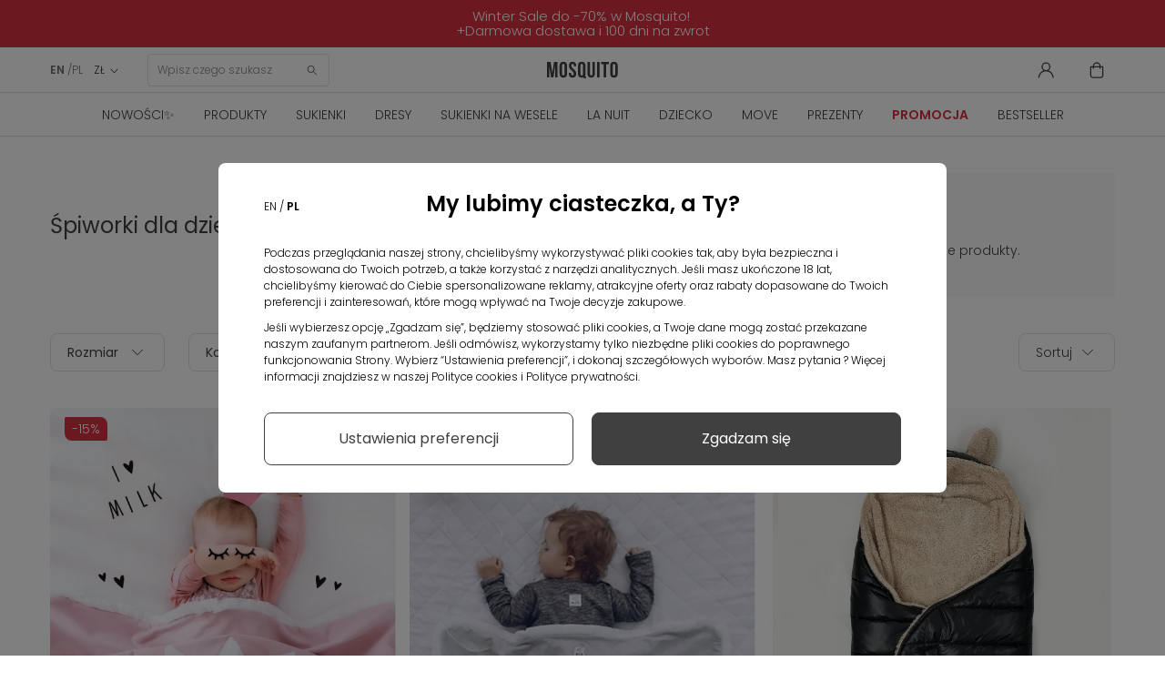

--- FILE ---
content_type: text/html; charset=utf-8
request_url: https://mosquito-sklep.pl/pl/351-spiworki-dla-dzieci
body_size: 31905
content:
<!DOCTYPE HTML>
<html  lang="pl-pl" >











<head>
  <link rel="preconnect" href="https://www.googletagmanager.com">
<link rel="preconnect" href="https://connect.facebook.net">
<link rel="preconnect" href="https://www.google-analytics.com">
<link rel="preconnect" href="https://www.facebook.com">
<link rel="preconnect" href="https://fonts.googleapis.com">
<link rel="preconnect" href="https://fonts.gstatic.com" crossorigin>
<link rel="preconnect" href="https://googleads.g.doubleclick.net">
<link rel="preload" as="font" href="https://cdnjs.cloudflare.com/ajax/libs/font-awesome/4.5.0/fonts/fontawesome-webfont.woff2" crossorigin="anonymous">
<link rel="preload" as="font" href="https://fonts.gstatic.com/s/poppins/v20/pxiByp8kv8JHgFVrLDz8Z1xlFQ.woff2" crossorigin="anonymous">
<link rel="preload" as="font" href="https://fonts.gstatic.com/s/poppins/v20/pxiEyp8kv8JHgFVrJJfecg.woff2" crossorigin="anonymous">
<link rel="preload" as="font" href="https://fonts.gstatic.com/s/poppins/v20/pxiByp8kv8JHgFVrLEj6Z1xlFQ.woff2" crossorigin="anonymous">
<link rel="preload" as="font" href="https://fonts.gstatic.com/s/poppins/v20/pxiByp8kv8JHgFVrLDz8Z1JlFc-K.woff2" crossorigin="anonymous">


    <style>
        /* latin-ext */
        @font-face {
            font-family: 'Poppins';
            font-style: normal;
            font-weight: 300;
            font-display: swap;
            src: url(https://fonts.gstatic.com/s/poppins/v20/pxiByp8kv8JHgFVrLDz8Z1JlFc-K.woff2) format('woff2');
            unicode-range: U+0100-02AF, U+0304, U+0308, U+0329, U+1E00-1E9F, U+1EF2-1EFF, U+2020, U+20A0-20AB, U+20AD-20CF, U+2113, U+2C60-2C7F, U+A720-A7FF;
        }
        /* latin */
        @font-face {
            font-family: 'Poppins';
            font-style: normal;
            font-weight: 300;
            font-display: swap;
            src: url(https://fonts.gstatic.com/s/poppins/v20/pxiByp8kv8JHgFVrLDz8Z1xlFQ.woff2) format('woff2');
            unicode-range: U+0000-00FF, U+0131, U+0152-0153, U+02BB-02BC, U+02C6, U+02DA, U+02DC, U+0304, U+0308, U+0329, U+2000-206F, U+2074, U+20AC, U+2122, U+2191, U+2193, U+2212, U+2215, U+FEFF, U+FFFD;
        }
        /* latin-ext */
        @font-face {
            font-family: 'Poppins';
            font-style: normal;
            font-weight: 400;
            font-display: swap;
            src: url(https://fonts.gstatic.com/s/poppins/v20/pxiEyp8kv8JHgFVrJJnecmNE.woff2) format('woff2');
            unicode-range: U+0100-02AF, U+0304, U+0308, U+0329, U+1E00-1E9F, U+1EF2-1EFF, U+2020, U+20A0-20AB, U+20AD-20CF, U+2113, U+2C60-2C7F, U+A720-A7FF;
        }
        /* latin */
        @font-face {
            font-family: 'Poppins';
            font-style: normal;
            font-weight: 400;
            font-display: swap;
            src: url(https://fonts.gstatic.com/s/poppins/v20/pxiEyp8kv8JHgFVrJJfecg.woff2) format('woff2');
            unicode-range: U+0000-00FF, U+0131, U+0152-0153, U+02BB-02BC, U+02C6, U+02DA, U+02DC, U+0304, U+0308, U+0329, U+2000-206F, U+2074, U+20AC, U+2122, U+2191, U+2193, U+2212, U+2215, U+FEFF, U+FFFD;
        }
        /* latin-ext */
        @font-face {
            font-family: 'Poppins';
            font-style: normal;
            font-weight: 600;
            font-display: swap;
            src: url(https://fonts.gstatic.com/s/poppins/v20/pxiByp8kv8JHgFVrLEj6Z1JlFc-K.woff2) format('woff2');
            unicode-range: U+0100-02AF, U+0304, U+0308, U+0329, U+1E00-1E9F, U+1EF2-1EFF, U+2020, U+20A0-20AB, U+20AD-20CF, U+2113, U+2C60-2C7F, U+A720-A7FF;
        }
        /* latin */
        @font-face {
            font-family: 'Poppins';
            font-style: normal;
            font-weight: 600;
            font-display: swap;
            src: url(https://fonts.gstatic.com/s/poppins/v20/pxiByp8kv8JHgFVrLEj6Z1xlFQ.woff2) format('woff2');
            unicode-range: U+0000-00FF, U+0131, U+0152-0153, U+02BB-02BC, U+02C6, U+02DA, U+02DC, U+0304, U+0308, U+0329, U+2000-206F, U+2074, U+20AC, U+2122, U+2191, U+2193, U+2212, U+2215, U+FEFF, U+FFFD;
        }
    </style>



<script data-keepinline>

   window.dataLayer = window.dataLayer || [];
	function gtag() {
		window.dataLayer.push(arguments);
	}
	const ext_advancedcookie_gtm = {
	  groups: {
		'base': ['ad_storage'],
		'analytics': ['analytics_storage'],
		'advertising': ['functionality_storage', 'ad_user_data','ad_personalization','personalization_storage'],
	  },
	  send: (with_default) => {
		let gtm = {
			ad_storage: 'denied',
			ad_user_data: 'denied',
			ad_personalization: 'denied',
			analytics_storage: 'denied',
			functionality_storage: 'denied',
			personalization_storage: 'denied',
			security_storage: 'granted',
			wait_for_update: 500,
		};
		
		if (with_default) {
			gtag('consent', 'default', {
				ad_storage: 'denied',
				ad_user_data: 'denied',
				ad_personalization: 'denied',
				analytics_storage: 'denied',
				functionality_storage: 'denied',
				personalization_storage: 'denied',
				security_storage: 'granted',
				wait_for_update: 500,			
			});		
		}
		
		delete gtm.wait_for_update;
		const cookie = ext_advancedcookie_gtm.getCookie('ext_AdvancedCookie');
		
		if (!cookie) {
			return;
		}
		
		const consents = [];
		const list = cookie.split(',');
		
		if (!list.length) {
			return;
		}
		
		for (i in list) {
			let x = list[i].split(':');
			consents[x[0]] = x[1] == 'true' ? 1 : 0;
		}
		
		for (group in ext_advancedcookie_gtm.groups) {
			if (ext_advancedcookie_gtm.groups[group].length && typeof(consents[group]) != 'undefined' && consents[group]) {
				ext_advancedcookie_gtm.groups[group].forEach(function(consent) {
					gtm[consent] = 'granted';
				});
			}
		};
		
		gtag('consent', 'update', gtm);
		gtag('set', 'url_passthrough', false);
		gtag('set', 'ads_data_redaction', true);
		console.log(gtm);
	  },
	  getCookie: (name) => {
		const value = `; ${document.cookie}`;
		const parts = value.split(`; ${name}=`);
		if (parts.length === 2) return parts.pop().split(';').shift();
		return false;
	  },
	}
	ext_advancedcookie_gtm.send(true);

</script>

<!-- KOD DATA LAYER  -->
 
 <script data-keepinline>
   window.dataLayer = window.dataLayer || [];
   dataLayer.push({
	'user_id' : ''
   });

  
</script>

 <script data-keepinline>
 
   window.dataLayer = window.dataLayer || [];
       dataLayer.push({
			'pageType' : 'Kategoria',
			'userStatus' : 'Niezalogowany',
			'language' : 'pl'
		   });
 
</script>



    <template class="fname">

<script>
 
    (function(h,o,t,j,a,r){
        h.hj=h.hj||function(){(h.hj.q=h.hj.q||[]).push(arguments)};
        h._hjSettings={hjid:2550873,hjsv:6};
        a=o.getElementsByTagName('head')[0];
        r=o.createElement('script');r.async=1;
        r.src=t+h._hjSettings.hjid+j+h._hjSettings.hjsv;
        a.appendChild(r);
    })(window,document,'https://static.hotjar.com/c/hotjar-','.js?sv=');
	 
</script>
    </template>




<!-- kod do zapisu historii przeglądania produktów do local storage -->
<script>

function zapiszProduktDoHistorii(nazwa, link, obrazek) {
  try {
    var historia = JSON.parse(localStorage.getItem("historiaProduktow")) || [];

    // Sprawdź, czy produkt już istnieje (po linku)
    if (!historia.some(function(p) { return p.link === link; })) {
      historia.unshift({ nazwa: nazwa, link: link, obrazek: obrazek });
      if (historia.length > 5) historia = historia.slice(0, 5);
      localStorage.setItem("historiaProduktow", JSON.stringify(historia));
      console.log("Zapisano do localStorage:", historia);
    } else {
      console.log("Produkt już istnieje w historii.");
    }
  } catch (e) {
    console.error("Błąd zapisu historii:", e);
  }
}

document.addEventListener("DOMContentLoaded", function () {
  if (document.body.id === 'product') {
    var naglowek = document.querySelector('h1[itemprop="name"]');
    var obrazek = document.querySelector('img[itemprop="image"]');

    if (naglowek && obrazek) {
      var nazwa = naglowek.innerText.trim();
      var src = obrazek.getAttribute('src');
      var link = window.location.href;

      zapiszProduktDoHistorii(nazwa, link, src);
    } else {
      console.warn("Nie znaleziono nagłówka lub obrazka.");
    }
  }
});

</script>
<!-- kod do zapisu historii przeglądania produktów do local storage -->


    <template class="fname">

<!-- Google Tag Manager -->
<script data-keepinline>(function(w,d,s,l,i){
    w[l]=w[l]||[];w[l].push({'gtm.start':
            new Date().getTime(),event:'gtm.js'});var f=d.getElementsByTagName(s)[0],
        j=d.createElement(s),dl=l!='dataLayer'?'&l='+l:'';j.async=true;j.src=
        'https://www.googletagmanager.com/gtm.js?id='+i+dl;f.parentNode.insertBefore(j,f);
    })(window,document,'script','dataLayer','GTM-54HWBHC');</script>
<!-- End Google Tag Manager -->

    </template>

<meta charset="utf-8">
<title>Śpiworki dla dzieci, dziecięce kocyki - Mosquito</title>
      <meta name="description" content="Urocze śpiworki dziecięce oraz kocyki. Zapewnij swojemu dziecku wygodę i spokojny sen w śpiworku Ilovemilk.">
      <meta name="theme-color" content="#121212">
    <meta name="robots" content="index,follow, max-image-preview:large" >
  <meta name="viewport" content="width=device-width, minimum-scale=0.25, initial-scale=1.0"/>
  <meta name="google-site-verification" content="SLo1Klxh7VPZOO39U4cgS4mj2O0JXpJzXyy386bySnc" />
  <meta name="facebook-domain-verification" content="w9nju5grte1ti5ppbeuti6ng26jzev" />
  <meta name="apple-mobile-web-app-capable" content="yes"/>
  <meta name="viewport" content="width=device-width, minimum-scale=1.0, maximum-scale=1.0, user-scalable=no">
<link rel="icon" type="image/vnd.microsoft.icon" href="/favicon.ico?1324977642">
<link rel="apple-touch-icon" sizes="180x180" href="/apple-touch-icon.png">
<link rel="icon" type="image/png" sizes="32x32" href="/favicon-32x32.png">
<link rel="icon" type="image/png" sizes="16x16" href="/favicon-16x16.png">
<link rel="manifest" href="/site.webmanifest">
<link rel="mask-icon" href="/safari-pinned-tab.svg" color="#5bbad5">
<meta name="msapplication-TileColor" content="#da532c">
<meta name="theme-color" content="#ffffff">
                    <link rel="stylesheet" href="https://mosquito-sklep.pl/themes/theme1452/cache/v_8059_f25d5fba7ff512002f2ecd20e047e3b7_all.css" type="text/css" media="all"/>
                  <script type="text/javascript">
var CUSTOMIZE_TEXTFIELD = 1;
var FancyboxI18nClose = 'Zamknij';
var FancyboxI18nNext = 'Następny';
var FancyboxI18nPrev = 'Poprzedni';
var TMHEADERACCOUNT_AVATAR = null;
var TMHEADERACCOUNT_DISPLAY_STYLE = 'onecolumn';
var TMHEADERACCOUNT_DISPLAY_TYPE = 'rightside';
var TMHEADERACCOUNT_FAPPID = null;
var TMHEADERACCOUNT_FAPPSECRET = null;
var TMHEADERACCOUNT_FSTATUS = '0';
var TMHEADERACCOUNT_GAPPID = null;
var TMHEADERACCOUNT_GAPPSECRET = null;
var TMHEADERACCOUNT_GREDIRECT = null;
var TMHEADERACCOUNT_GSTATUS = '0';
var TMHEADERACCOUNT_USE_AVATAR = '0';
var TMHEADERACCOUNT_USE_REDIRECT = '1';
var TMHEADERACCOUNT_VKAPPID = null;
var TMHEADERACCOUNT_VKAPPSECRET = null;
var TMHEADERACCOUNT_VKREDIRECT = null;
var TMHEADERACCOUNT_VKSTATUS = '0';
var ajax_allowed = true;
var ajaxsearch = true;
var baseDir = 'https://mosquito-sklep.pl/';
var baseUri = 'https://mosquito-sklep.pl/';
var blocklayeredSliderName = {"price":"cena","weight":"waga"};
var comparator_max_item = 0;
var comparedProductsIds = [];
var contentOnly = false;
var currency = {"id":2,"name":"Zloty","iso_code":"PLN","iso_code_num":"985","sign":"Z\u0141","blank":"1","conversion_rate":"1.000000","deleted":"0","format":"2","decimals":"1","active":"1","prefix":"","suffix":" Z\u0141","id_shop_list":null,"force_id":false};
var currencyBlank = 1;
var currencyFormat = 2;
var currencyRate = 1;
var currencySign = 'ZŁ';
var customizationIdMessage = 'Dostosowywanie #';
var cvSizesTableAjaxUrl = 'https://mosquito-sklep.pl/pl/module/cv_size_table/ajax';
var delete_txt = 'Usuń';
var displayList = false;
var filters = [{"type_lite":"id_attribute_group","type":"id_attribute_group","id_key":4,"name":"Rozmiar","is_color_group":false,"values":{"50":{"color":"#000000","name":"Uniwersalny","nbr":3,"url_name":"uniwersalny","meta_title":"","link":"https:\/\/mosquito-sklep.pl\/pl\/351-spiworki-dla-dzieci#rozmiar-uniwersalny","rel":"nofollow"},"5000158":{"color":"","name":"UNIWERSALNY","nbr":3,"url_name":null,"meta_title":null,"link":"https:\/\/mosquito-sklep.pl\/pl\/351-spiworki-dla-dzieci#rozmiar-uniwersalny","rel":"nofollow"}},"url_name":null,"meta_title":null,"filter_show_limit":"0","filter_type":"0"},{"type_lite":"id_feature","type":"id_feature","id_key":12,"values":{"30":{"nbr":1,"name":"Bia\u0142y","url_name":"","meta_title":"","color":"#fbfbfb","image":false,"link":"https:\/\/mosquito-sklep.pl\/pl\/351-spiworki-dla-dzieci#kolor-bialy","rel":"nofollow"},"31":{"nbr":1,"name":"Czarny","url_name":"","meta_title":"","color":"#000000","image":false,"link":"https:\/\/mosquito-sklep.pl\/pl\/351-spiworki-dla-dzieci#kolor-czarny","rel":"nofollow"},"38":{"nbr":2,"name":"R\u00f3\u017cowy","url_name":"","meta_title":"","color":"#f1d5d4","image":false,"link":"https:\/\/mosquito-sklep.pl\/pl\/351-spiworki-dla-dzieci#kolor-rozowy","rel":"nofollow"},"32":{"nbr":2,"name":"Szary","url_name":"","meta_title":"","color":"#C2C9D5","image":false,"link":"https:\/\/mosquito-sklep.pl\/pl\/351-spiworki-dla-dzieci#kolor-szary","rel":"nofollow"}},"name":"Kolor","url_name":"kolor","meta_title":"","filter_show_limit":"0","filter_type":"0","is_color_group":true},{"type_lite":"id_feature","type":"id_feature","id_key":14,"values":{"43":{"nbr":5,"name":"Bawe\u0142na","url_name":"","meta_title":"","color":"","image":false,"link":"https:\/\/mosquito-sklep.pl\/pl\/351-spiworki-dla-dzieci#material-bawelna","rel":""},"42":{"nbr":1,"name":"Poliester","url_name":"","meta_title":"","color":"","image":false,"link":"https:\/\/mosquito-sklep.pl\/pl\/351-spiworki-dla-dzieci#material-poliester","rel":""}},"name":"Materia\u0142","url_name":"material","meta_title":"","filter_show_limit":"0","filter_type":"0","is_color_group":false},{"type_lite":"id_feature","type":"id_feature","id_key":15,"values":{"50":{"nbr":4,"name":"Kolor jednolity","url_name":"","meta_title":"","color":"","image":false,"link":"https:\/\/mosquito-sklep.pl\/pl\/351-spiworki-dla-dzieci#wzor-kolor_jednolity","rel":""},"52":{"nbr":2,"name":"Nadruk","url_name":"","meta_title":"","color":"","image":false,"link":"https:\/\/mosquito-sklep.pl\/pl\/351-spiworki-dla-dzieci#wzor-nadruk","rel":""}},"name":"Wz\u00f3r","url_name":"wzor","meta_title":"","filter_show_limit":"0","filter_type":"0","is_color_group":false}];
var freeProductTranslation = 'Za darmo!';
var freeShippingTranslation = 'Darmowa dostawa';
var generated_date = 1768913534;
var hasDeliveryAddress = false;
var highDPI = true;
var id_category = 351;
var id_lang = 7;
var img_dir = 'https://mosquito-sklep.pl/themes/theme1452/img/';
var instantsearch = false;
var isGuest = 0;
var isLogged = 0;
var isMobile = false;
var jolisearch = {"amb_joli_search_action":"https:\/\/mosquito-sklep.pl\/pl\/module\/ambjolisearch\/jolisearch","amb_joli_search_link":"https:\/\/mosquito-sklep.pl\/pl\/module\/ambjolisearch\/jolisearch","amb_joli_search_controller":"jolisearch","blocksearch_type":"top","show_cat_desc":0,"ga_acc":0,"id_lang":7,"url_rewriting":1,"use_autocomplete":2,"minwordlen":3,"l_products":"Products","l_manufacturers":"Manufacturers","l_suppliers":"Suppliers","l_categories":"Categories","l_no_results_found":"Nie znaleziono \u017cadnych produkt\u00f3w","l_more_results":"More results \u00bb","ENT_QUOTES":3,"search_ssl":true,"self":"\/home\/mosquitosklep\/public_html\/mosquito-sklep\/modules\/ambjolisearch","position":{"my":"center top","at":"center bottom","collision":"fit none"},"classes":"ps16 centered-list","display_manufacturer":null,"display_supplier":null,"display_category":null,"theme":"finder"};
var langFiltrujSortujTxt = 'Filtruj';
var langFiltrujWyczyscTxt = 'Wyczyść filtry';
var langFiltrujZapiszTxt = 'Zapisz';
var langSortujTxt = 'Sortuj';
var langSortujZapiszTxt = 'Zapisz';
var max_item = 'Nie możesz dodać więcej produktów do porównania niż 0.';
var min_item = 'Wybierz proszę przynajmniej jeden produkt';
var newsletterAjaxUrl = 'https://mosquito-sklep.pl/pl/module/blocknewsletter/ajax';
var newsletterIncorrectEmail = 'Nieprawidłowy adres email';
var page_name = 'category';
var pagespeed_enabled = true;
var param_product_url = '#';
var placeholder_blocknewsletter = 'Wpisz swój email';
var priceDisplayMethod = 0;
var priceDisplayPrecision = 2;
var quickView = false;
var removingLinkText = 'usuń ten produkt z koszyka';
var request = 'https://mosquito-sklep.pl/pl/351-spiworki-dla-dzieci';
var roundMode = 2;
var static_token = 'feaffbc57a4ef508307e31396a2f4996';
var token = '00575f6fed920dc82472d5930fae4179';
var use_tm_ajax_search = false;
var use_tm_instant_search = false;
var usingSecureMode = true;
</script>

          <script src="https://mosquito-sklep.pl/themes/theme1452/cache/v_5203_8c06089f7993f1e20e1700b85df33eef.js"></script>
        <link rel="canonical" href="https://mosquito-sklep.pl/pl/351-spiworki-dla-dzieci">
<link rel="alternate" href="https://mosquito-sklep.pl/en/351-sleeping-bags-for-children" hreflang="en-us">
<link rel="alternate" href="https://mosquito-sklep.pl/pl/351-spiworki-dla-dzieci" hreflang="pl-pl">
<link rel="alternate" href="https://mosquito-sklep.pl/pl/351-spiworki-dla-dzieci" hreflang="x-default">

    <script>
        var prefix = '';
        var sufix = '';
        function getURLParameter(url, name) {
            return (RegExp(name + '=' + '(.+?)(&|$)').exec(url)||[,null])[1];
        }

        

        
        
        
        

                        
                
                                    $(document).ready(function(){
                    $('.ajax_add_to_cart_button, .cart_quantity_up').click(function(){
                                                var idp = prefix+getURLParameter($(this).attr('href'),'id_product')+sufix;
                                                var productPrice = $(this).parents('.product-container').find('.product-price').html();
                        if (productPrice == undefined) {
                            var productPrice = $(this).parents('li').find('.price').html();
                        }
                        if (productPrice == undefined) {
                            var productPrice = 0.000;
                        }
                        productPrice = productPrice.replace(/[^\d.\,-]/g, '');
                        productPrice = productPrice.replace(',','.');
                        if (productPrice[productPrice.length-1] === ".")
                        {
                            productPrice = productPrice.slice(0, -1);
                        }

                    });
                });
                                    
                
    </script>

<script>var ext_advancedcookie_settings = {'active': 0};var ext_advancedcookie_ajax = 'https://mosquito-sklep.pl/pl/module/ext_advancedcookie/ajax';</script><script>function ext_advancedcookie_edrone() { window._edrone = window._edrone || {}; _edrone.app_id="5d70ce134f350";  _edrone.platform = "prestashop";
  _edrone.action_type = "other";
$(document).ready(function() {
  setTimeout(function () {
    (function (srcjs) {
      window._edrone_send_handler = function () {

        _edrone.first_run = false;
        var request = new XMLHttpRequest();
        var url = _edrone.edrone_ajax_shop_url ? _edrone.edrone_ajax_shop_url : window.location.origin
        request.open('GET', url + '/index.php?fc=module&module=edrone&controller=edroneUserSessionData', true);
        request.onreadystatechange = function () {
          if (this.readyState === 4) {
            if (this.status >= 200 && this.status < 400) {
              var data = JSON.parse(this.responseText);
              window._edrone.app_id = data.app_id;
              window._edrone.email = data.email;
              window._edrone.first_name = data.first_name;
              window._edrone.last_name = data.last_name;
              window._edrone.country = data.country;
              window._edrone.version = data.version;
              window._edrone.platform_version = data.platform_version;
              window._edrone.shop_lang = data.shop_lang;
              window._edrone.init();
            }
          }
        };
        request.send();
        request = null;
      }
      var doc = document.createElement("script");
      doc.type = "text/javascript";
      doc.async = true;
      doc.src = ("https:" == document.location.protocol ? "https:" : "http:") + srcjs;
      var s = document.getElementsByTagName("script")[0];
      s.parentNode.insertBefore(doc, s);
    })("//d3bo67muzbfgtl.cloudfront.net/edrone_2_0.js");
  }, 2000);
});
if (typeof(ajaxCart) === "object") {
  ajaxCart.newAdd = ajaxCart.add;
  ajaxCart.add = function(idProduct, idCombination, addedFromProductPage, callerElement, quantity, whishlist) {
    $("body").ajaxComplete(function(e, xhr, options) {
      var url = _edrone.edrone_ajax_shop_url ? _edrone.edrone_ajax_shop_url : window.location.origin
      $(e.currentTarget).unbind("ajaxComplete");
      $.ajax({
        url: url + "/index.php?fc=module&module=edrone&controller=edroneAddToCartAjax",
        dataType: "json"
      }).done(function(data) {
        try {
          _edrone.action_type = data.action_type;
          _edrone.product_category_ids = data.product_category_ids;
          _edrone.product_category_names = data.product_category_names;
          _edrone.product_ids = data.product_ids;
          _edrone.product_images = data.product_images;
          _edrone.product_skus = data.product_skus;
          _edrone.product_titles = data.product_titles;
          _edrone.init();
        } catch (e) {
          console.log("Failed to get product data.");
        }
      })
    })
    ajaxCart.newAdd(idProduct, idCombination, addedFromProductPage, callerElement, quantity, whishlist);
  }
}
}</script><script defer type="text/javascript">/*
 *
 *  2007-2024 PayPal
 *
 *  NOTICE OF LICENSE
 *
 *  This source file is subject to the Academic Free License (AFL 3.0)
 *  that is bundled with this package in the file LICENSE.txt.
 *  It is also available through the world-wide-web at this URL:
 *  http://opensource.org/licenses/afl-3.0.php
 *  If you did not receive a copy of the license and are unable to
 *  obtain it through the world-wide-web, please send an email
 *  to license@prestashop.com so we can send you a copy immediately.
 *
 *  DISCLAIMER
 *
 *  Do not edit or add to this file if you wish to upgrade PrestaShop to newer
 *  versions in the future. If you wish to customize PrestaShop for your
 *  needs please refer to http://www.prestashop.com for more information.
 *
 *  @author 2007-2024 PayPal
 *  @author 202 ecommerce <tech@202-ecommerce.com>
 *  @copyright PayPal
 *  @license http://opensource.org/licenses/osl-3.0.php Open Software License (OSL 3.0)
 *
 */


    

function updateFormDatas()
{
	var nb = $('#quantity_wanted').val();
	var id = $('#idCombination').val();

	$('.paypal_payment_form input[name=quantity]').val(nb);
	$('.paypal_payment_form input[name=id_p_attr]').val(id);
}
	
$(document).ready( function() {
    
		var baseDirPP = baseDir.replace('http:', 'https:');
		
	if($('#in_context_checkout_enabled').val() != 1)
	{
        $(document).on('click','#payment_paypal_express_checkout', function() {
			$('#paypal_payment_form_cart').submit();
			return false;
		});
	}


	var jquery_version = $.fn.jquery.split('.');
	if(jquery_version[0]>=1 && jquery_version[1] >= 7)
	{
		$('body').on('submit',".paypal_payment_form", function () {
			updateFormDatas();
		});
	}
	else {
		$('.paypal_payment_form').live('submit', function () {
			updateFormDatas();
		});
	}

	function displayExpressCheckoutShortcut() {
		var id_product = $('input[name="id_product"]').val();
		var id_product_attribute = $('input[name="id_product_attribute"]').val();
		$.ajax({
			type: "GET",
			url: baseDirPP+'/modules/paypal/express_checkout/ajax.php',
			data: { get_qty: "1", id_product: id_product, id_product_attribute: id_product_attribute },
			cache: false,
			success: function(result) {
				if (result == '1') {
					$('#container_express_checkout').slideDown();
				} else {
					$('#container_express_checkout').slideUp();
				}
				return true;
			}
		});
	}

	$('select[name^="group_"]').change(function () {
		setTimeout(function(){displayExpressCheckoutShortcut()}, 500);
	});

	$('.color_pick').click(function () {
		setTimeout(function(){displayExpressCheckoutShortcut()}, 500);
	});

    if($('body#product').length > 0) {
        setTimeout(function(){displayExpressCheckoutShortcut()}, 500);
    }
	
	
			

	var modulePath = 'modules/paypal';
	var subFolder = '/integral_evolution';

	var fullPath = baseDirPP + modulePath + subFolder;
	var confirmTimer = false;
		
	if ($('form[target="hss_iframe"]').length == 0) {
		if ($('select[name^="group_"]').length > 0)
			displayExpressCheckoutShortcut();
		return false;
	} else {
		checkOrder();
	}

	function checkOrder() {
		if(confirmTimer == false)
			confirmTimer = setInterval(getOrdersCount, 1000);
	}

	});


</script>
        

       					<meta property="og:image" content="https://mosquito-sklep.pl/logo_transparent.png?v1">
			
		
 


</head>
<body id="category"   class="category category-351 category-spiworki-dla-dzieci ilovemilkCategory show-left-column hide-right-column lang_pl  two-columns  ">


<noscript><iframe src="https://www.googletagmanager.com/ns.html?id=GTM-54HWBHC" height="0" width="0"
                  style="display:none;visibility:hidden"></iframe></noscript>


      
    
                                
    <div id="page" class="glownyc">
      <div class="page-header-wrapper">
        <header id="header">
		<div id="cvTextSlider" >
		<div class="slider container" >
							<div class="textSlide textSlide-15" style=" text-decoration:none;">
											<p><span>Winter Sale do -70% w Mosquito! <br /> +Darmowa dostawa i 100 dni na zwrot</span></p>
									</div>
					</div>
		<span class="tmha-close-btn" style="display:none"></span>
	</div>


				<div class="header-container">
		<section class="top-header-row">
							<div class="top-header-row-left">
					<div class="button-menu-rwd">
						<svg viewBox="0 0 20.313 20.538" class="svg-menu-dims" width="21" height="21">
							<use xlink:href="/themes/theme1452/svg/sprite.defs.svg?v=251204#menu"></use>
						</svg>
					</div>
					  <script type="text/javascript">
    function setCurency(id_currency, adres) {
      $.ajax({
        type: 'POST',
        headers: { "cache-control": "no-cache" },
        url: baseDir + 'index.php' + '?rand=' + new Date().getTime(),
        data: 'controller=change-currency&id_currency=' + parseInt(id_currency),
        success: function(msg) {
          window.location = adres;
        }
      });
    }
  </script>
  <div id="_desktop_languages">
    <div id="languages-block-top" class="languages-block">
                                              <a href="https://mosquito-sklep.pl/en/351-sleeping-bags-for-children" class="noactivelang"
              onClick="setCurency(3,'https://mosquito-sklep.pl/en/351-sleeping-bags-for-children')"
              title="English (English)" rel="alternate"
              hreflang="en">
                                    <span class=" activelang">en</span>
                    </a>
                                  <span class="">/pl</span>
                    </div>
  </div>
<!-- Block currencies module -->
  <div id="_desktop_currencies">
    <div id="currencies-block-top">
      <form id="setCurrency" action="/pl/351-spiworki-dla-dzieci" method="post">
        <div class="dropdown_toggle current">
          <input type="hidden" name="id_currency" id="id_currency" value=""/>
          <input type="hidden" name="SubmitCurrency" value="" />
                                                                                                                                                                                                                                                  <span>ZŁ</span>                  </div>
        <ul id="first-currencies" class="currencies_ul toogle_content">
                                                              <li >
                <a href="javascript:setCurrency(11);" rel="nofollow" title="Česk&aacute; koruna (CZK)">
                  Kč
                </a>
              </li>
                                                              <li >
                <a href="javascript:setCurrency(5);" rel="nofollow" title="Dolar australijski (AUD)">
                  AUD
                </a>
              </li>
                                                              <li >
                <a href="javascript:setCurrency(6);" rel="nofollow" title="Dolar kanadyjski (CAD)">
                  CAD
                </a>
              </li>
                                                              <li >
                <a href="javascript:setCurrency(1);" rel="nofollow" title="Dollar (USD)">
                  $
                </a>
              </li>
                                                              <li >
                <a href="javascript:setCurrency(3);" rel="nofollow" title="Euro (EUR)">
                   €
                </a>
              </li>
                                                              <li >
                <a href="javascript:setCurrency(4);" rel="nofollow" title="Funt brytyjski (GBP)">
                  £
                </a>
              </li>
                                                              <li >
                <a href="javascript:setCurrency(9);" rel="nofollow" title="Korona duńska (DKK)">
                  DKK
                </a>
              </li>
                                                              <li >
                <a href="javascript:setCurrency(10);" rel="nofollow" title="Korona norweska (NOK)">
                  NOK
                </a>
              </li>
                                                              <li >
                <a href="javascript:setCurrency(8);" rel="nofollow" title="Korona szwedzka (SEK)">
                  SEK
                </a>
              </li>
                                                              <li >
                <a href="javascript:setCurrency(7);" rel="nofollow" title="Rubel (RUB)">
                  RUB
                </a>
              </li>
                                                              <li class="selected">
                <a href="javascript:setCurrency(2);" rel="nofollow" title="Zloty (PLN)">
                  ZŁ
                </a>
              </li>
                  </ul>
      </form>
    </div>
  </div>
<!-- /Block currencies module --><div class="tm-search-wrap">

	<div class="tmsearch-canvas" id="wyszukaj">

		<div id="tmsearch">
			<form id="tmsearchbox" method="get" action="https://mosquito-sklep.pl/pl/tmsearch">

				<input class="tm_search_query form-control" type="text" id="tm_search_query" name="s"
					placeholder="Wpisz czego szukasz" value="" />

				<button type="submit" class="btn" name="znajdz">
					<svg class="svg-search-dims" width="28" height="28" viewBox="0 0 28 28">
						<use xlink:href="/themes/theme1452/svg/sprite.defs.svg?v=251204#search"></use>
					</svg>
				</button>

			</form>


		</div>

	</div>

</div>
				</div>
						<div class="header_logo">
				<a href="https://mosquito-sklep.pl/"
      title="Mosquito">
                  <div id="logo-header-container">
                                          <svg viewBox="0 0 54 33.76" class="svg-logo_new-dims logo-ilm">
                              <use xlink:href="/themes/theme1452/svg/sprite.defs.svg?v=251204#logo_new"></use>
                        </svg>
                              </div>
      </a>
			</div>
							<div class="top-header-row-right">
					<div id="buttonSearch" class="item" onclick="logEventBelkaDolna('Szukaj'); return false;">
						<svg viewBox="0 0 24 25" class="svg-search-dims" width="24" height="24">
							<use xlink:href="/themes/theme1452/svg/sprite.defs.svg?v=251204#search"></use>
						</svg>
					</div>
					
<div id="header-login">
  <div class="is-logged">
    <div class="current tm_header_user_info">
      <a href="https://mosquito-sklep.pl/pl/my-account">
        <svg viewBox="0 0 24 24" class="svg-konto-dims" width="24" height="24">
          <use xlink:href="/themes/theme1452/svg/sprite.defs.svg?v=251204#icon-user"></use>
        </svg>
      </a>
    </div>
  </div>
</div>
<!-- MODULE Block cart -->

<div class="shopping_cart">

	<a href="https://mosquito-sklep.pl/pl/order"
		title="Pokaż mój koszyk" rel="nofollow">
		<svg viewBox="0 0 24 24" class="svg-koszyk-dims" width="24" height="24">
			<use xlink:href="/themes/theme1452/svg/sprite.defs.svg?v=251204#koszyk"></use>
		</svg>
		
			<span class="ajax_cart_quantity"></span>
		

		<span class="ajax_cart_no_product"></span>
			</a>
			<div class="cart_block block">
			<div class="block_content">
				<!-- block list of products -->
				<div
					class="cart_block_list">
										<div class="cart_block_no_products">
						<svg viewBox="0 0 180 180" class="svg-cart-dims" width="180" height="180">
							<use xlink:href="/themes/theme1452/svg/sprite.defs.svg?v=251204#cart"></use>
						</svg>
						<p class="first-line">W Twoim koszyku brakuje produkt&oacute;w.</p>
					</div>
															<div class="cart-prices" style="display:none;">
																								<div class="cart-prices-line first-line">
							<span>Dostawa:</span>
							<span class="cart_block_shipping_cost ">
								<s> 14,90zł </s>&nbsp; 0 zł
							</span>
						</div>
						<div class="cart-prices-line last-line">
							<span>Razem:</span>
							<span class="price cart_block_total ajax_block_cart_total">0,00 ZŁ</span>
						</div>
					</div>

					<p class="cart-buttons" style="display:none;">
						<a id="button_order_cart" class="btn btn-default btn-sm icon-right"
							href="https://mosquito-sklep.pl/pl/order"
							title="Przejdż do koszyka" rel="nofollow">
							<span>
								Przejdż do koszyka
							</span>
						</a>
					</p>
					
				</div>
			</div>
		</div>
		<!-- .cart_block -->
	</div>

	<div id="layer_cart">
		<div class="clearfix">

			<div class="modal-header d-block d-md-none">
				<p class="modal-title">Dodano do koszyka</p>
				<button type="button" class="cross" id="_mobile_layerCartClose"></button>
			</div>

			<button type="button" class="cross d-none d-md-flex" id="_desktop_layerCartClose">
				<svg width="15" height="14" viewBox="0 0 15 14" fill="none" xmlns="http://www.w3.org/2000/svg">
						<path d="M13.6089 1.14014L1.01514 12.7651" stroke="#404040" stroke-width="1.25" stroke-linecap="round" stroke-linejoin="round"/>
						<path d="M1.01514 1.14014L13.6089 12.7651" stroke="#404040" stroke-width="1.25" stroke-linecap="round" stroke-linejoin="round"/>
				</svg>
			</button>

			<div class="row">
				<div class="layer_cart_product col-xs-12 col-md-5" id="_desktop_layerCartImage">
					<div class="product-image-container layer_cart_img"></div>
				</div>
				<div class="layer_cart_cart col-xs-12 col-md-7">
					<div class="layer_cart_cart_wrapper">

						<div class="d-block d-md-none layer_cart_mobile_product-wrapper">
							<div class="row">
								<div class="layer_cart_product col-xs-4" id="_mobile_layerCartImage"></div>
								<div id="_mobile_layerCartProduct" class="col-xs-8"></div>
							</div>
						</div>

						<div id="_desktop_layerCartProduct">

							<div class="layer_cart_product_info">
								<span id="layer_cart_product_title" class="product-name"></span>
							</div>

							<div id="layer_cart_product_attributes" class="layer_cart_row layer_cart_row_product-atributes"></div>

							<div class="layer_cart_row layer_cart_row_price">
								<span id="layer_cart_product_price"></span>
							</div>

						</div>

						<div class="layer_cart_row layer_cart_row_shipping">
							<span class="dark">
								Dostawa:
							</span>
							<span class="">
								<s> 14,90zł </s>&nbsp; 0 zł
							</span>
						</div>

						<div class="layer_cart_row layer_cart_row_sum">
							<span class="dark">
								Razem
							</span>
							<strong class="ajax_block_cart_total">
															</strong>
						</div>

						<div class="button-container">

							<a class="btn btn-primary btn-md " href="https://mosquito-sklep.pl/pl/order"
								title="Przejdż do koszyka" rel="nofollow" id="btngocart">
								<span>
									Przejdż do koszyka
								</span>
								<svg width="8" height="14" viewBox="0 0 8 14" fill="none" xmlns="http://www.w3.org/2000/svg">
									<path d="M0.695801 1.19482L6.6958 7.19482L0.695801 13.1948" stroke="white" stroke-linecap="round" stroke-linejoin="round"/>
								</svg>
							</a>

							<span class="continue btn btn-default btn-md" title="Wróć do sklepu">
								<span>
									Wróć do sklepu
								</span>
							</span>

						</div>
					</div>
				</div>
			</div>
		</div>

		<div class="overlay"></div>

	</div>
	<!-- #layer_cart -->


<!-- /MODULE Block cart -->

				</div>
					</section>
												<div class="header-menu hidden-md-down"><ul id="menu-top"><li class="menu-item-lvl-1 "><a href="https://mosquito-sklep.pl/pl/19-nowosci"title="Nowości✨">Nowości✨</a></li><li class="menu-item-ul menu-item-lvl-1 "><a href="https://mosquito-sklep.pl/pl/22-produkty"title="Produkty">Produkty</a><div class="submenu"><div class="submenu-container"><div class="container"><div class="row"><div class="submenu-columns"><div class="column first"><ul class=""><li><a href="https://mosquito-sklep.pl/pl/16-sukienki"title="">Sukienki</a></li><li><a href="https://mosquito-sklep.pl/pl/77-sukienki-na-wesele"title="">Sukienki na wesele</a></li><li><a href="https://mosquito-sklep.pl/pl/29-bluzy"title="">Bluzy damskie</a></li><li><a href="https://mosquito-sklep.pl/pl/231-dresy"title="">Dresy</a></li><li><a href="https://mosquito-sklep.pl/pl/343-basic"title="">Basic</a></li><li><a href="https://mosquito-sklep.pl/pl/411-jeans"title="">Jeans</a></li><li><a href="https://mosquito-sklep.pl/pl/18-kurtki-plaszcze"title="">Kurtki & Płaszcze</a></li></ul></div><div class="column"><ul class=""><li><a href="https://mosquito-sklep.pl/pl/24-spodnie"title="">Spodnie</a></li><li><a href="https://mosquito-sklep.pl/pl/17-marynarki"title="">Marynarki</a></li><li><a href="https://mosquito-sklep.pl/pl/173-spodnie-dresowe"title="">Spodnie dresowe</a></li><li><a href="https://mosquito-sklep.pl/pl/410-spodnie-jeansowe"title="">Spodnie jeansowe</a></li><li><a href="https://mosquito-sklep.pl/pl/21-swetry-damskie"title="">Swetry damskie</a></li><li><a href="https://mosquito-sklep.pl/pl/401-czapki-i-szaliki-damskie"title="">Czapki i szaliki damskie</a></li></ul></div><div class="column"><ul class=""><li><a href="https://mosquito-sklep.pl/pl/329-komplety-damskie"title="">Komplety damskie</a></li><li><a href="https://mosquito-sklep.pl/pl/46-kombinezony"title="">Kombinezony</a></li><li><a href="https://mosquito-sklep.pl/pl/289-bezrekawniki-damskie"title="">Bezrękawniki</a></li><li><a href="https://mosquito-sklep.pl/pl/15-spodnice"title="">Spódnice</a></li><li><a href="https://mosquito-sklep.pl/pl/25-bluzki-topy"title="">Bluzki & Topy</a></li><li><a href="https://mosquito-sklep.pl/pl/408-muslinowe-komplety-letnie"title="">Muślinowe komplety letnie</a></li></ul></div><div class="column last"><ul class=""><li><a href="https://mosquito-sklep.pl/pl/266-mezczyzni"title="">Mężczyźni</a></li><li><a href="https://mosquito-sklep.pl/pl/281-move"title="">Mosquito Move</a></li><li><a href="https://mosquito-sklep.pl/pl/282-legginsy-damskie"title="">Legginsy Damskie</a></li><li><a href="https://mosquito-sklep.pl/pl/283-topy-damskie"title="">Topy sportowe</a></li><li><a href="https://mosquito-sklep.pl/pl/47-koszulki"title="">Koszulki</a></li><li><a href="https://mosquito-sklep.pl/pl/291-szorty-damskie"title="">Szorty damskie</a></li><li><a href="https://mosquito-sklep.pl/pl/293-ubranka-dla-psow"title="">Ubranka dla psów</a></li></ul></div></div></div></div></div></div></li><li class="menu-item-ul menu-item-lvl-1 "><a href="https://mosquito-sklep.pl/pl/16-sukienki"title="Sukienki">Sukienki</a><div class="submenu"><div class="submenu-container"><div class="container"><div class="row"><div class="submenu-columns"><div class="column first"><ul class=""><li><spantitle="Okazje"class="h">Okazje</span></li><li><a href="https://mosquito-sklep.pl/pl/119-sukienki-na-sylwestra"title="Okazje">Sukienki na sylwestra</a></li><li><a href="https://mosquito-sklep.pl/pl/101-sukienki-wieczorowe"title="Okazje">Sukienki wieczorowe</a></li><li><a href="https://mosquito-sklep.pl/pl/259-sukienki-na-18"title="Okazje">Sukienki na 18</a></li><li><a href="https://mosquito-sklep.pl/pl/136-sukienki-na-impreze"title="Okazje">Sukienki na imprezę</a></li><li><a href="https://mosquito-sklep.pl/pl/137-sukienki-do-pracy"title="Okazje">Sukienki do pracy</a></li><li><a href="https://mosquito-sklep.pl/pl/297-sukienki-na-randke"title="Okazje">Sukienki na randkę</a></li><li><a href="https://mosquito-sklep.pl/pl/331-sukienki-na-swieta"title="Okazje">Sukienki na święta</a></li></ul></div><div class="column"><ul class="off"><li><spantitle=" "class="h"> </span></li><li><a href="https://mosquito-sklep.pl/pl/263-sukienki-na-komunie"title=" ">Sukienki na komunię</a></li><li><a href="https://mosquito-sklep.pl/pl/103-sukienki-na-studniowke"title=" ">Sukienki na studniówkę</a></li><li><a href="https://mosquito-sklep.pl/pl/147-sukienki-balowe"title=" ">Sukienki balowe</a></li><li><a href="https://mosquito-sklep.pl/pl/260-sukienki-na-chrzciny"title=" ">Sukienki na chrzciny</a></li><li><a href="https://mosquito-sklep.pl/pl/261-sukienki-na-karnawal"title=" ">Sukienki na karnawał</a></li><li><a href="https://mosquito-sklep.pl/pl/151-sukienki-jesienne"title=" ">Sukienki jesienne</a></li><li><a href="https://mosquito-sklep.pl/pl/102-sukienki-letnie"title=" ">Sukienki letnie</a></li></ul></div><div class="column"><ul class=""><li><spantitle="Krój"class="h">Krój</span></li><li><a href="https://mosquito-sklep.pl/pl/115-sukienki-maxi"title="Krój">Sukienki maxi</a></li><li><a href="https://mosquito-sklep.pl/pl/118-sukienki-midi"title="Krój">Sukienki midi</a></li><li><a href="https://mosquito-sklep.pl/pl/148-sukienki-mini"title="Krój">Sukienki mini</a></li><li><a href="https://mosquito-sklep.pl/pl/144-sukienki-hiszpanki"title="Krój">Sukienki hiszpanki</a></li><li><a href="https://mosquito-sklep.pl/pl/150-sukienki-trapezowe"title="Krój">Sukienki trapezowe</a></li><li><a href="https://mosquito-sklep.pl/pl/134-sukienki-olowkowe"title="Krój">Sukienki ołówkowe</a></li><li><a href="https://mosquito-sklep.pl/pl/133-sukienki-rozkloszowane"title="Krój">Sukienki rozkloszowane</a></li></ul></div><div class="column"><ul class=""><li><spantitle="Styl"class="h">Styl</span></li><li><a href="https://mosquito-sklep.pl/pl/113-sukienki-koktajlowe"title="Styl">Sukienki koktajlowe</a></li><li><a href="https://mosquito-sklep.pl/pl/114-sukienki-boho"title="Styl">Sukienki Boho</a></li><li><a href="https://mosquito-sklep.pl/pl/117-sukienki-eleganckie"title="Styl">Sukienki eleganckie</a></li><li><a href="https://mosquito-sklep.pl/pl/149-sukienki-dresowe"title="Styl">Sukienki dresowe</a></li><li><a href="https://mosquito-sklep.pl/pl/264-sukienki-na-co-dzien"title="Styl">Sukienki na co dzień</a></li><li><a href="https://mosquito-sklep.pl/pl/247-sukienki-dopasowane"title="Styl">Sukienki dopasowane</a></li><li><a href="https://mosquito-sklep.pl/pl/116-sukienki-w-kwiaty"title="Styl">Sukienki w kwiaty</a></li></ul></div><div class="column last"><ul class=""><li><spantitle="Materiał"class="h">Materiał</span></li><li><a href="https://mosquito-sklep.pl/pl/161-sukienki-szyfonowe"title="Materiał">Sukienki szyfonowe</a></li><li><a href="https://mosquito-sklep.pl/pl/162-sukienki-bawelniane"title="Materiał">Sukienki bawełniane</a></li><li><a href="https://mosquito-sklep.pl/pl/165-sukienki-z-wiskozy"title="Materiał">Sukienki z wiskozy</a></li><li><a href="https://mosquito-sklep.pl/pl/143-sukienki-dzianinowe"title="Materiał">Sukienki dzianinowe</a></li><li><a href="https://mosquito-sklep.pl/pl/292-sukienki-satynowe"title="Materiał">Sukienki satynowe</a></li></ul></div></div></div><div class="row"><div class="submenu-columns"><div class="column first last"><ul class=""><li><a href="https://mosquito-sklep.pl/pl/16-sukienki"title="Pokaż wszystkie sukienki"class="h">Pokaż wszystkie sukienki</a href="1"></li></ul></div></div></div><div class="row"><div class="group-colors"><p>Kolor</p><ul><li><a href="/pl/234-sukienki-bezowe"title="Sukienki beżowe"><img width="55" height="55"src="[data-uri]"data-src="https://mosquito-sklep.pl//modules/ext_megamenu/upload/c6fe2a55e2af25dd26e964f96b750fe01da4f0b1_Sukienki-bezowe.png"alt="Sukienki beżowe"></a></li><li><a href="/pl/235-sukienki-biale"title="Sukienki białe"><img width="55" height="55"src="[data-uri]"data-src="https://mosquito-sklep.pl//modules/ext_megamenu/upload/d34a6688d724593a8cb0ac9cd48a3af5e7ceacef_Sukienki-biale.png"alt="Sukienki białe"></a></li><li><a href="/pl/236-sukienki-brazowe"title="Sukienki brązowe"><img width="55" height="55"src="[data-uri]"data-src="https://mosquito-sklep.pl//modules/ext_megamenu/upload/b0d69370e3ee2a1d4edfd2852d639669fe41ba09_Sukienki-brazowe.png"alt="Sukienki brązowe"></a></li><li><a href="/pl/237-sukienki-czarne"title="Sukienki czarne"><img width="55" height="55"src="[data-uri]"data-src="https://mosquito-sklep.pl//modules/ext_megamenu/upload/cbad125f98a79bca3d088faa865bca1cbc057ea6_Sukienki-czarne.png"alt="Sukienki czarne"></a></li><li><a href="/pl/238-sukienki-czerwone"title="Sukienki czerwone"><img width="55" height="55"src="[data-uri]"data-src="https://mosquito-sklep.pl//modules/ext_megamenu/upload/4fbe8c5b6926804bc3285febb41184499ab3c9c5_Sukienki-czerwone.png"alt="Sukienki czerwone"></a></li><li><a href="/pl/239-sukienki-fioletowe"title="Sukienki fioletowe"><img width="55" height="55"src="[data-uri]"data-src="https://mosquito-sklep.pl//modules/ext_megamenu/upload/c2b234c9793fdf144f32bfbd6d02d9e74cb88c43_Sukienki-fioletowe.png"alt="Sukienki fioletowe"></a></li><li><a href="/pl/240-sukienki-kolorowe"title="Sukienki kolorowe"><img width="55" height="55"src="[data-uri]"data-src="https://mosquito-sklep.pl//modules/ext_megamenu/upload/5bc0c1b2659850ce99538bc7075de785597fd278_Sukienki-kolorowe.png"alt="Sukienki kolorowe"></a></li><li><a href="/pl/241-sukienki-niebieskie"title="Sukienki niebieskie"><img width="55" height="55"src="[data-uri]"data-src="https://mosquito-sklep.pl//modules/ext_megamenu/upload/fd218705bcca2fa7fa003c2352cac28c8b4affd9_Sukienki-niebieskie.png"alt="Sukienki niebieskie"></a></li><li><a href="/pl/243-sukienki-rozowe"title="Sukienki rózowe"><img width="55" height="55"src="[data-uri]"data-src="https://mosquito-sklep.pl//modules/ext_megamenu/upload/e2b449ae63e2a51a209e09ad8070b3102e9bd442_Sukienki-rozowe.png"alt="Sukienki rózowe"></a></li><li><a href="/pl/242-sukienki-szare"title="Sukienki szare"><img width="55" height="55"src="[data-uri]"data-src="https://mosquito-sklep.pl//modules/ext_megamenu/upload/8f7944d5f216d6ea0a25a5d4d94e52d5c80e0c29_Sukienki-szare.png"alt="Sukienki szare"></a></li><li><a href="/pl/244-sukienki-zielone"title="Sukienki zielone"><img width="55" height="55"src="[data-uri]"data-src="https://mosquito-sklep.pl//modules/ext_megamenu/upload/05a0145e5181a907724e850df52473cf358f1fae_Sukienki-zielone.png"alt="Sukienki zielone"></a></li><li><a href="/pl/245-sukienki-zolte"title="Sukienki żółte"><img width="55" height="55"src="[data-uri]"data-src="https://mosquito-sklep.pl//modules/ext_megamenu/upload/272ed1e62f10255d55edb79fee46dff2c8e41c41_Sukienki-zolte.png"alt="Sukienki żółte"></a></li></ul></div></div></div></div></div></li><li class="menu-item-ul menu-item-lvl-1 "><a href="https://mosquito-sklep.pl/pl/231-dresy"title="Dresy ">Dresy </a><div class="submenu"><div class="submenu-container"><div class="container"><div class="row"><div class="submenu-columns"><div class="column first"><ul class=""><li><spantitle="Model"class="h">Model</span></li><li><a href="https://mosquito-sklep.pl/pl/301-pure"title="Model">Pure</a></li><li><a href="https://mosquito-sklep.pl/pl/396-icon"title="Model">Icon</a></li><li><a href="https://mosquito-sklep.pl/pl/397-mesh"title="Model">Mesh</a></li><li><a href="https://mosquito-sklep.pl/pl/342-sabo"title="Model">Sabo</a></li><li><a href="https://mosquito-sklep.pl/pl/407-camp"title="Model">Camp</a></li><li><a href="https://mosquito-sklep.pl/pl/426-soya"title="Model">Soya</a></li><li><a href="https://mosquito-sklep.pl/pl/425-glide"title="Model">Glide</a></li></ul></div><div class="column"><ul class=""><li><spantitle="  "class="h">  </span></li><li><a href="https://mosquito-sklep.pl/pl/427-tide"title="  ">Tide</a></li><li><a href="https://mosquito-sklep.pl/pl/428-relay"title="  ">Relay</a></li><li><a href="https://mosquito-sklep.pl/pl/432-club"title="  ">Club</a></li><li><a href="https://mosquito-sklep.pl/pl/429-sway"title="  ">Sway</a></li><li><a href="https://mosquito-sklep.pl/pl/430-ollie"title="  ">Ollie</a></li><li><a href="https://mosquito-sklep.pl/pl/336-shore"title="  ">Shore</a></li><li><a href="https://mosquito-sklep.pl/pl/431-levi"title="  ">Levi</a></li></ul></div><div class="column"><ul class=""><li><spantitle="  "class="h">  </span></li><li><a href="https://mosquito-sklep.pl/pl/338-tiffi"title="  ">Tiffi</a></li><li><a href="https://mosquito-sklep.pl/pl/435-vell"title="  ">Vell</a></li><li><a href="https://mosquito-sklep.pl/pl/433-puff"title="  ">Puff</a></li><li><a href="https://mosquito-sklep.pl/pl/434-melgo"title="  ">Melgo</a></li><li><a href="https://mosquito-sklep.pl/pl/437-barro"title="  ">Barro</a></li><li><a href="https://mosquito-sklep.pl/pl/436-espen"title="  ">Espen</a></li><li><a href="https://mosquito-sklep.pl/pl/438-misti"title="  ">Misti</a></li></ul></div><div class="column"><ul class=""><li><spantitle="Kolor"class="h">Kolor</span></li><li><a href="https://mosquito-sklep.pl/pl/254-szare-dresy"title="Kolor">Szary</a></li><li><a href="https://mosquito-sklep.pl/pl/255-bezowe-dresy"title="Kolor">Beżowy</a></li><li><a href="https://mosquito-sklep.pl/pl/256-czarne-dresy"title="Kolor">Czarny</a></li><li><a href="https://mosquito-sklep.pl/pl/257-biale-dresy"title="Kolor">Biały</a></li><li><a href="https://mosquito-sklep.pl/pl/258-rozowe-dresy"title="Kolor">Różowy</a></li><li><a href="https://mosquito-sklep.pl/pl/318-czerwone-dresy-damskie"title="Kolor">Czerwony</a></li></ul></div><div class="column"><ul class=""><li><spantitle="  "class="h">  </span></li><li><a href="https://mosquito-sklep.pl/pl/319-fioletowe-dresy-damskie"title="  ">Fioletowy</a></li><li><a href="https://mosquito-sklep.pl/pl/320-niebieskie-dresy-damskie"title="  ">Niebieski</a></li><li><a href="https://mosquito-sklep.pl/pl/321-brazowe-dresy-damskie"title="  ">Brązowy</a></li><li><a href="https://mosquito-sklep.pl/pl/322-zielone-dresy-damskie"title="  ">Zielony</a></li><li><a href="https://mosquito-sklep.pl/pl/323-zolte-dresy-damskie"title="  ">Żółty</a></li><li><a href="https://mosquito-sklep.pl/pl/324-pomaranczowe-dresy-damskie"title="  ">Pomarańczowy</a></li></ul></div><div class="column last"><ul class=""><li><spantitle="  "class="h">  </span></li><li><a href="https://mosquito-sklep.pl/pl/439-dresy-z-misiem"title="  ">Dresy z misiem</a></li><li><a href="https://mosquito-sklep.pl/pl/344-dresy-z-petelka"title="  ">Dresy z pętelką</a></li></ul></div></div></div></div></div></div></li><li class="menu-item-lvl-1 "><a href="https://mosquito-sklep.pl/pl/77-sukienki-na-wesele"title="Sukienki na wesele">Sukienki na wesele</a></li><li class="menu-item-lvl-1 "><a href="https://mosquito-sklep.pl/pl/101-sukienki-wieczorowe"title="La Nuit">La Nuit</a></li><li class="menu-item-ul menu-item-lvl-1 "><a href="https://mosquito-sklep.pl/pl/60-ubranka-dla-dzieci"title="Dziecko">Dziecko</a><div class="submenu"><div class="submenu-container"><div class="container"><div class="row"><div class="submenu-columns"><div class="column first"><ul class=""><li><spantitle="  "class="h">  </span></li><li><a href="https://mosquito-sklep.pl/pl/60-ubranka-dla-dzieci"title="  ">Ubranka dla dzieci</a></li><li><a href="https://mosquito-sklep.pl/pl/391-nowosci-ilovemilk"title="  ">Nowości</a></li><li><a href="https://mosquito-sklep.pl/pl/392-bestseller-ilovemilk"title="  ">Bestseller</a></li><li><a href="https://mosquito-sklep.pl/pl/404-wyprzedaz-ilovemilk"title="  ">Promocja</a></li><li><a href="https://mosquito-sklep.pl/pl/387-dresy-dzieciece"title="  ">Dresy dziecięce</a></li><li><a href="https://mosquito-sklep.pl/pl/420-muslinowe-komplety-dzieciece"title="  ">Muślinowe komplety</a></li></ul></div><div class="column"><ul class=""><li><spantitle="  "class="h">  </span></li><li><a href="https://mosquito-sklep.pl/pl/61-rampersy"title="  ">Rampersy</a></li><li><a href="https://mosquito-sklep.pl/pl/62-spodnie-dzieciece"title="  ">Spodnie dziecięce</a></li><li><a href="https://mosquito-sklep.pl/pl/64-bluzy-dla-dzieci"title="  ">Bluzy dla dzieci</a></li><li><a href="https://mosquito-sklep.pl/pl/63-body-dzieciece"title="  ">Body dziecięce</a></li><li><a href="https://mosquito-sklep.pl/pl/366-zestawy-matchy-matchy"title="  ">Zestawy matchy matchy</a></li></ul></div><div class="column"><ul class=""><li><spantitle="  "class="h">  </span></li><li><a href="https://mosquito-sklep.pl/pl/349-czapki-dla-dzieci"title="  ">Czapki dla dzieci</a></li><li><a href="https://mosquito-sklep.pl/pl/347-bloomersy"title="  ">Bloomersy</a></li><li><a href="https://mosquito-sklep.pl/pl/348-ogrodniczki-dzieciece"title="  ">Ogrodniczki dziecięce</a></li><li><a href="https://mosquito-sklep.pl/pl/353-koszulki-dla-dzieci"title="  ">Koszulki dla dzieci</a></li><li><a href="https://mosquito-sklep.pl/pl/365-komplety-dzieciece"title="  ">Komplety dziecięce</a></li></ul></div><div class="column last"><ul class=""><li><spantitle="  "class="h">  </span></li><li><a href="https://mosquito-sklep.pl/pl/356-kombinezony-zimowe-dla-dzieci"title="  ">Kombinezony zimowe dla dzieci</a></li><li><a href="https://mosquito-sklep.pl/pl/367-ubranka-na-zime"title="  ">Ubranka na zimę</a></li><li><a href="https://mosquito-sklep.pl/pl/351-spiworki-dla-dzieci"title="  ">Śpiworki dla dzieci</a></li><li><a href="https://mosquito-sklep.pl/pl/357-kurtki-dla-dzieci"title="  ">Kurtki dla dzieci</a></li><li><a href="https://mosquito-sklep.pl/pl/352-sukienki-dla-dziewczynek"title="  ">Sukienki dla dziewczynek</a></li></ul></div></div></div></div></div></div></li><li class="menu-item-lvl-1 "><a href="https://mosquito-sklep.pl/pl/281-move"title="Move">Move</a></li><li class="menu-item-ul menu-item-lvl-1 "><a href="https://mosquito-sklep.pl/pl/421-prezenty"title="Prezenty">Prezenty</a><div class="submenu"><div class="submenu-container"><div class="container"><div class="row"><div class="submenu-columns"><div class="column first"><ul class=""><li><a href="https://mosquito-sklep.pl/pl/422-prezent-dla-niej"title="">Prezent dla niej</a></li></ul></div><div class="column"><ul class=""><li><a href="https://mosquito-sklep.pl/pl/423-prezent-dla-niego"title="">Prezent dla niego</a></li></ul></div><div class="column last"><ul class=""><li><a href="https://mosquito-sklep.pl/pl/424-prezent-dla-dziecka"title="">Prezent dla dziecka</a></li></ul></div></div></div></div></div></div></li><li class="menu-item-lvl-1 "><a href="https://mosquito-sklep.pl/pl/20-wyprzedaz"title="Promocja">Promocja</a></li><li class="menu-item-lvl-1 "><a href="https://mosquito-sklep.pl/pl/44-bestseller"title="Bestseller">Bestseller</a></li></ul></div>

										<section class="block-top container">
					<div class="row">
						
					</div>
				</section>
						</div>
</header>
      </div>
                  <div class="columns-container">
                  <div class="breadcrumb full-width">
  <div class="container">
  <div class="row">
  <ul itemscope itemtype="http://schema.org/BreadcrumbList" class="col-xs-12">
    <li class="home" itemprop="itemListElement" itemscope itemtype="http://schema.org/ListItem" >
      <a itemprop="item" class="home" href="https://mosquito-sklep.pl/" title="Powr&oacute;t do strony gł&oacute;wnej">
        Home
        <meta itemprop="name" content="Powr&oacute;t do strony gł&oacute;wnej" />
        <meta itemprop="position" content="1" />
      </a>
    </li>
                                                <li class="crumb-1" itemprop="itemListElement" itemscope="" itemtype="http://schema.org/ListItem">
                                <a itemprop="item" itemtype="http://schema.org/ListItem" href="https://mosquito-sklep.pl/pl/60-ubranka-dla-dzieci" title="Ubranka dla dzieci" data-gg="">Ubranka dla dzieci</a>                        <meta itemprop="position" content="2" />
                                    <meta itemprop="name" content="Ubranka dla dzieci" />
          </li>
                  <li class="crumb-2 last" itemprop="itemListElement" itemscope="" itemtype="http://schema.org/ListItem">
                                Śpiworki dla dzieci                          <meta itemprop="item" content="https://mosquito-sklep.pl/pl/351-spiworki-dla-dzieci">
                        <meta itemprop="position" content="3" />
                                    <meta itemprop="name" content="Śpiworki dla dzieci" />
          </li>
                    </ul>
  </div>
  </div>
</div>


                          			<div class="content_scene_cat">
					</div>
	
                <div id="columns">
          <div class="row">
            <div class="large-left col-xs-12 col-sm-12">
              <div class="row">
                                <div id="center_column" class="center_column col-xs-12 col-sm-12">
                
   
		
 


  
	
    
              <div class="d-block d-md-none" id="popular-categories">
  <p class="smallTitle">Popularne kategorie</p>
  <ul>
    <li>
      <a href="/pl/387-dresy-dzieciece" class="popular-image">
        <img loading="lazy" src="https://mosquito-sklep.pl/themes/theme1452/img/milk/DresyMilk.jpg" alt="Dresy" width="60" height="60">
        <svg xmlns="http://www.w3.org/2000/svg" xmlns:xlink="http://www.w3.org/1999/xlink" width="68" height="68" viewBox="0 0 68 68"><defs><linearGradient id="linear-gradient" x1="0.227" y1="0.919" x2="0.773" y2="0.081" gradientUnits="objectBoundingBox"><stop offset="0" stop-color="#f6c65a"/><stop offset="0.279" stop-color="#ef5531"/><stop offset="0.521" stop-color="#dc1e51"/><stop offset="0.648" stop-color="#f24688"/><stop offset="0.855" stop-color="#a71095"/></linearGradient></defs><path id="Path_1" data-name="Path 1" d="M354.515,362.933a34,34,0,1,0,34,34A34,34,0,0,0,354.515,362.933Zm26.221,51.584a31.633,31.633,0,0,1-55.346-5.347,31.4,31.4,0,0,1,2.9-29.82,31.633,31.633,0,0,1,55.346,5.347,31.4,31.4,0,0,1-2.9,29.82Z" transform="translate(-320.515 -362.933)" fill="url(#linear-gradient)"/></svg>
      </a>
      <div class="popular-title">Dresy</div>
    </li>
    <li>
      <a href="/pl/349-czapki-dla-dzieci" class="popular-image">
        <img loading="lazy" src="https://mosquito-sklep.pl/themes/theme1452/img/milk/CzapkiMilk.jpg" alt="Czapki" width="60" height="60">
        <svg xmlns="http://www.w3.org/2000/svg" xmlns:xlink="http://www.w3.org/1999/xlink" width="68" height="68" viewBox="0 0 68 68"><defs><linearGradient id="linear-gradient" x1="0.227" y1="0.919" x2="0.773" y2="0.081" gradientUnits="objectBoundingBox"><stop offset="0" stop-color="#f6c65a"/><stop offset="0.279" stop-color="#ef5531"/><stop offset="0.521" stop-color="#dc1e51"/><stop offset="0.648" stop-color="#f24688"/><stop offset="0.855" stop-color="#a71095"/></linearGradient></defs><path id="Path_1" data-name="Path 1" d="M354.515,362.933a34,34,0,1,0,34,34A34,34,0,0,0,354.515,362.933Zm26.221,51.584a31.633,31.633,0,0,1-55.346-5.347,31.4,31.4,0,0,1,2.9-29.82,31.633,31.633,0,0,1,55.346,5.347,31.4,31.4,0,0,1-2.9,29.82Z" transform="translate(-320.515 -362.933)" fill="url(#linear-gradient)"/></svg>
      </a>
      <div class="popular-title">Czapki</div>
    </li>
    <li>
      <a href="/pl/366-zestawy-matchy-matchy" class="popular-image">
        <img loading="lazy" src="https://mosquito-sklep.pl/themes/theme1452/img/milk/MatchymatchyMilk.jpg?v1" alt="Matchy matchy" width="60" height="60">
        <svg xmlns="http://www.w3.org/2000/svg" xmlns:xlink="http://www.w3.org/1999/xlink" width="68" height="68" viewBox="0 0 68 68"><defs><linearGradient id="linear-gradient" x1="0.227" y1="0.919" x2="0.773" y2="0.081" gradientUnits="objectBoundingBox"><stop offset="0" stop-color="#f6c65a"/><stop offset="0.279" stop-color="#ef5531"/><stop offset="0.521" stop-color="#dc1e51"/><stop offset="0.648" stop-color="#f24688"/><stop offset="0.855" stop-color="#a71095"/></linearGradient></defs><path id="Path_1" data-name="Path 1" d="M354.515,362.933a34,34,0,1,0,34,34A34,34,0,0,0,354.515,362.933Zm26.221,51.584a31.633,31.633,0,0,1-55.346-5.347,31.4,31.4,0,0,1,2.9-29.82,31.633,31.633,0,0,1,55.346,5.347,31.4,31.4,0,0,1-2.9,29.82Z" transform="translate(-320.515 -362.933)" fill="url(#linear-gradient)"/></svg>
      </a>
      <div class="popular-title">Matchy matchy</div>
    </li>
    <li>
      <a href="/pl/61-rampersy" class="popular-image">
        <img loading="lazy" src="https://mosquito-sklep.pl/themes/theme1452/img/milk/RampersyMilk.jpg" alt="Rampersy" width="60" height="60">
        <svg xmlns="http://www.w3.org/2000/svg" xmlns:xlink="http://www.w3.org/1999/xlink" width="68" height="68" viewBox="0 0 68 68"><defs><linearGradient id="linear-gradient" x1="0.227" y1="0.919" x2="0.773" y2="0.081" gradientUnits="objectBoundingBox"><stop offset="0" stop-color="#f6c65a"/><stop offset="0.279" stop-color="#ef5531"/><stop offset="0.521" stop-color="#dc1e51"/><stop offset="0.648" stop-color="#f24688"/><stop offset="0.855" stop-color="#a71095"/></linearGradient></defs><path id="Path_1" data-name="Path 1" d="M354.515,362.933a34,34,0,1,0,34,34A34,34,0,0,0,354.515,362.933Zm26.221,51.584a31.633,31.633,0,0,1-55.346-5.347,31.4,31.4,0,0,1,2.9-29.82,31.633,31.633,0,0,1,55.346,5.347,31.4,31.4,0,0,1-2.9,29.82Z" transform="translate(-320.515 -362.933)" fill="url(#linear-gradient)"/></svg>
      </a>
      <div class="popular-title">Rampersy</div>
    </li>
    <li>
      <a href="/pl/356-kombinezony-zimowe-dla-dzieci" class="popular-image">
        <img loading="lazy" src="https://mosquito-sklep.pl/themes/theme1452/img/milk/KombinezonyMilk.jpg" alt="Kombinezony" width="60" height="60">
        <svg xmlns="http://www.w3.org/2000/svg" xmlns:xlink="http://www.w3.org/1999/xlink" width="68" height="68" viewBox="0 0 68 68"><defs><linearGradient id="linear-gradient" x1="0.227" y1="0.919" x2="0.773" y2="0.081" gradientUnits="objectBoundingBox"><stop offset="0" stop-color="#f6c65a"/><stop offset="0.279" stop-color="#ef5531"/><stop offset="0.521" stop-color="#dc1e51"/><stop offset="0.648" stop-color="#f24688"/><stop offset="0.855" stop-color="#a71095"/></linearGradient></defs><path id="Path_1" data-name="Path 1" d="M354.515,362.933a34,34,0,1,0,34,34A34,34,0,0,0,354.515,362.933Zm26.221,51.584a31.633,31.633,0,0,1-55.346-5.347,31.4,31.4,0,0,1,2.9-29.82,31.633,31.633,0,0,1,55.346,5.347,31.4,31.4,0,0,1-2.9,29.82Z" transform="translate(-320.515 -362.933)" fill="url(#linear-gradient)"/></svg>
      </a>
      <div class="popular-title">Kombinezony</div>
    </li>
    <li>
      <a href="/pl/62-spodnie-dzieciece" class="popular-image">
        <img loading="lazy" src="https://mosquito-sklep.pl/themes/theme1452/img/milk/SpodnieMilk.jpg" alt="Spodnie" width="60" height="60">
        <svg xmlns="http://www.w3.org/2000/svg" xmlns:xlink="http://www.w3.org/1999/xlink" width="68" height="68" viewBox="0 0 68 68"><defs><linearGradient id="linear-gradient" x1="0.227" y1="0.919" x2="0.773" y2="0.081" gradientUnits="objectBoundingBox"><stop offset="0" stop-color="#f6c65a"/><stop offset="0.279" stop-color="#ef5531"/><stop offset="0.521" stop-color="#dc1e51"/><stop offset="0.648" stop-color="#f24688"/><stop offset="0.855" stop-color="#a71095"/></linearGradient></defs><path id="Path_1" data-name="Path 1" d="M354.515,362.933a34,34,0,1,0,34,34A34,34,0,0,0,354.515,362.933Zm26.221,51.584a31.633,31.633,0,0,1-55.346-5.347,31.4,31.4,0,0,1,2.9-29.82,31.633,31.633,0,0,1,55.346,5.347,31.4,31.4,0,0,1-2.9,29.82Z" transform="translate(-320.515 -362.933)" fill="url(#linear-gradient)"/></svg>
      </a>
      <div class="popular-title">Spodnie</div>
    </li>
    <li>
      <a href="/pl/64-bluzy-dla-dzieci" class="popular-image">
        <img loading="lazy" src="https://mosquito-sklep.pl/themes/theme1452/img/milk/BluzyMilk.jpg" alt="Bluzy" width="60" height="60">
        <svg xmlns="http://www.w3.org/2000/svg" xmlns:xlink="http://www.w3.org/1999/xlink" width="68" height="68" viewBox="0 0 68 68"><defs><linearGradient id="linear-gradient" x1="0.227" y1="0.919" x2="0.773" y2="0.081" gradientUnits="objectBoundingBox"><stop offset="0" stop-color="#f6c65a"/><stop offset="0.279" stop-color="#ef5531"/><stop offset="0.521" stop-color="#dc1e51"/><stop offset="0.648" stop-color="#f24688"/><stop offset="0.855" stop-color="#a71095"/></linearGradient></defs><path id="Path_1" data-name="Path 1" d="M354.515,362.933a34,34,0,1,0,34,34A34,34,0,0,0,354.515,362.933Zm26.221,51.584a31.633,31.633,0,0,1-55.346-5.347,31.4,31.4,0,0,1,2.9-29.82,31.633,31.633,0,0,1,55.346,5.347,31.4,31.4,0,0,1-2.9,29.82Z" transform="translate(-320.515 -362.933)" fill="url(#linear-gradient)"/></svg>
      </a>
      <div class="popular-title">Bluzy</div>
    </li>
    <li>
      <a href="/pl/357-kurtki-dla-dzieci" class="popular-image">
        <img loading="lazy" src="https://mosquito-sklep.pl/themes/theme1452/img/milk/KurtkiMilk.jpg" alt="Kurtki" width="60" height="60">
        <svg xmlns="http://www.w3.org/2000/svg" xmlns:xlink="http://www.w3.org/1999/xlink" width="68" height="68" viewBox="0 0 68 68"><defs><linearGradient id="linear-gradient" x1="0.227" y1="0.919" x2="0.773" y2="0.081" gradientUnits="objectBoundingBox"><stop offset="0" stop-color="#f6c65a"/><stop offset="0.279" stop-color="#ef5531"/><stop offset="0.521" stop-color="#dc1e51"/><stop offset="0.648" stop-color="#f24688"/><stop offset="0.855" stop-color="#a71095"/></linearGradient></defs><path id="Path_1" data-name="Path 1" d="M354.515,362.933a34,34,0,1,0,34,34A34,34,0,0,0,354.515,362.933Zm26.221,51.584a31.633,31.633,0,0,1-55.346-5.347,31.4,31.4,0,0,1,2.9-29.82,31.633,31.633,0,0,1,55.346,5.347,31.4,31.4,0,0,1-2.9,29.82Z" transform="translate(-320.515 -362.933)" fill="url(#linear-gradient)"/></svg>
      </a>
      <div class="popular-title">Kurtki</div>
    </li>
    <li>
      <a href="/pl/353-koszulki-dla-dzieci" class="popular-image">
        <img loading="lazy" src="https://mosquito-sklep.pl/themes/theme1452/img/milk/KoszulkiMilk.jpg" alt="Koszulki" width="60" height="60">
        <svg xmlns="http://www.w3.org/2000/svg" xmlns:xlink="http://www.w3.org/1999/xlink" width="68" height="68" viewBox="0 0 68 68"><defs><linearGradient id="linear-gradient" x1="0.227" y1="0.919" x2="0.773" y2="0.081" gradientUnits="objectBoundingBox"><stop offset="0" stop-color="#f6c65a"/><stop offset="0.279" stop-color="#ef5531"/><stop offset="0.521" stop-color="#dc1e51"/><stop offset="0.648" stop-color="#f24688"/><stop offset="0.855" stop-color="#a71095"/></linearGradient></defs><path id="Path_1" data-name="Path 1" d="M354.515,362.933a34,34,0,1,0,34,34A34,34,0,0,0,354.515,362.933Zm26.221,51.584a31.633,31.633,0,0,1-55.346-5.347,31.4,31.4,0,0,1,2.9-29.82,31.633,31.633,0,0,1,55.346,5.347,31.4,31.4,0,0,1-2.9,29.82Z" transform="translate(-320.515 -362.933)" fill="url(#linear-gradient)"/></svg>
      </a>
      <div class="popular-title">Koszulki</div>
    </li>
  </ul>
</div>
      
            
      <div class="category-top-columns row">
        <div class="category-top col-xs-12 col-md-6">

                      <h1 class="naglowek_alt">Śpiworki dla dzieci, kocyki</h1>
          
          
        <div id="filtersAndSorting" class="noCategoryDesc"></div>
        <div id="category24MobileFilter" class="d-md-none">
          <div class="layered_filter layered_category24_mobile" style="display: none;">
            <div class="checkbox">
              <input type="checkbox" name="mobile_layered_category24_0" id="mobile_layered_category24" value="1" class="simple-checkbox">
              <label for="mobile_layered_category24">Wysyłka w 24h</label>
            </div>
          </div>
        </div>

        </div>
        <div class="visible-desktop col-md-6">
          <div class="gray-box">
  <div class="gray-box-item">
    <div class="gray-box-icon">
      <svg width="24" height="24" viewBox="0 0 24 24" fill="none" xmlns="http://www.w3.org/2000/svg"><g clip-path="url(#clip0_510_10004)"><path d="M19.4974 13.5756L11.9974 21.0036L4.49737 13.5756M4.49737 13.5756C4.00268 13.0942 3.61301 12.5156 3.35292 11.8762C3.09282 11.2369 2.96793 10.5505 2.98611 9.86053C3.00428 9.17051 3.16513 8.49173 3.45853 7.86693C3.75192 7.24213 4.17151 6.68485 4.69086 6.23017C5.21021 5.7755 5.81808 5.43328 6.47618 5.22508C7.13429 5.01687 7.82838 4.94718 8.51474 5.0204C9.2011 5.09361 9.86487 5.30815 10.4642 5.6505C11.0636 5.99285 11.5856 6.4556 11.9974 7.00959C12.4109 6.45962 12.9335 6.00092 13.5325 5.6622C14.1314 5.32348 14.7939 5.11204 15.4783 5.04111C16.1627 4.97019 16.8545 5.04129 17.5101 5.24999C18.1658 5.45868 18.7714 5.80047 19.2889 6.25396C19.8065 6.70745 20.2248 7.26288 20.5178 7.88549C20.8108 8.5081 20.9721 9.18448 20.9917 9.8723C21.0112 10.5601 20.8886 11.2446 20.6315 11.8828C20.3744 12.5211 19.9883 13.0994 19.4974 13.5816" stroke="currentColor" stroke-linecap="round" stroke-linejoin="round" /></g><defs><clipPath id="clip0_510_10004"><rect width="24" height="24" fill="white" /></clipPath></defs></svg>    
    </div>
    <div class="gray-box-content">
      <p class="gray-box-content-large-text">
        Ocena 4.8/5 na 2500+ recenzji
      </p>
      <p>
        Tysiące kobiet takich jak Ty kupuje nasze produkty.
      </p>
    </div>
  </div>
</div>
        </div>
      </div>

      
<section id="layered_block_left" class="block">
            <script>
            var current_friendly_url = '#';
        </script>
        <div class="layered_block_inner">
            <div class="block_content">
                <form action="#" id="layered_form">

                                            <div id="enabled_filters">
                            <ul>
                                                            </ul>
                        </div>
                                        <div id="available-filters">
                                                                                                    <div class="layered_filter">
                                                                <div class="layered_subtitle_heading hidden-xs hidden-sm"
                                     id="fid_attribute_group">
                                    <span class="layered_subtitle">Rozmiar</span>
                                </div>
                                <div class="layered_subtitle_heading title-collapse">
                                    <a data-toggle="collapse" data-parent="#layered_block_left"
                                       href="#ul_layered_id_attribute_group_4"
                                       class="layered_subtitle">Rozmiar <span
                                                class="counter"></span><span class="names"></span></a>
                                </div>
                                <ul id="ul_layered_id_attribute_group_4"
                                    class="panel-collapse collapse layered_filter_ul"
                                >
                                                                                                                                                                                                                            <li class="nomargin hiddable">
                                                        <input data-name="Uniwersalny"
                                                               type="checkbox" class="checkbox"
                                                               name="layered_id_attribute_group_50"
                                                               id="layered_id_attribute_group_50"
                                                               value="50_4" />

                                                        <label for="layered_id_attribute_group_50">
                                                                                                                                                                                        <a href="https://mosquito-sklep.pl/pl/351-spiworki-dla-dzieci#rozmiar-uniwersalny" data-rel="nofollow"                                                                   rel="nofollow">
                                                                    Uniwersalny
                                                                                                                                    </a>
                                                                                                                    </label>
                                                    </li>
                                                                                                                                                                                                <li class="nomargin hiddable">
                                                        <input data-name="UNIWERSALNY"
                                                               type="checkbox" class="checkbox"
                                                               name="layered_id_attribute_group_5000158"
                                                               id="layered_id_attribute_group_5000158"
                                                               value="5000158_4" />

                                                        <label for="layered_id_attribute_group_5000158">
                                                                                                                                                                                        <a href="https://mosquito-sklep.pl/pl/351-spiworki-dla-dzieci#rozmiar-uniwersalny" data-rel="nofollow"                                                                   rel="nofollow">
                                                                    UNIWERSALNY
                                                                                                                                    </a>
                                                                                                                    </label>
                                                    </li>
                                                                                                                                                                                                                                            </ul>
                                <div class="layered_subtitle_footer title-collapse">
                                    <a data-toggle="collapse" data-parent="#layered_block_left"
                                       href="#ul_layered_id_attribute_group_4"
                                       class="btn btn-primary layered_subtitle">Zapisz</a>
                                </div>
                            </div>

                                                                                                                                    <div class="layered_filter">
                                                                <div class="layered_subtitle_heading hidden-xs hidden-sm"
                                     id="fid_feature">
                                    <span class="layered_subtitle">Kolor</span>
                                </div>
                                <div class="layered_subtitle_heading title-collapse">
                                    <a data-toggle="collapse" data-parent="#layered_block_left"
                                       href="#ul_layered_id_feature_12"
                                       class="layered_subtitle">Kolor <span
                                                class="counter"></span><span class="names"></span></a>
                                </div>
                                <ul id="ul_layered_id_feature_12"
                                    class="panel-collapse collapse layered_filter_ul color-group"
                                >
                                                                                                                                                                                                                            <li class="nomargin hiddable">
                                                        <input data-name="Biały"
                                                               type="checkbox" class="checkbox"
                                                               name="layered_id_feature_30"
                                                               id="layered_id_feature_30"
                                                               value="30_12" />

                                                        <label for="layered_id_feature_30" name="layered_id_feature_30"
                                                            class="layered_color" data-rel="30_12">
                                                                                                                            <span class="color-option  "
                                                                      style="color:#fbfbfb; background: #fbfbfb;"
                                                                >
                                    </span>
                                                                                                                                                                                        <a href="https://mosquito-sklep.pl/pl/351-spiworki-dla-dzieci#kolor-bialy" data-rel="nofollow"                                                                   rel="nofollow">
                                                                    Biały
                                                                                                                                    </a>
                                                                                                                    </label>
                                                    </li>
                                                                                                                                                                                                <li class="nomargin hiddable">
                                                        <input data-name="Czarny"
                                                               type="checkbox" class="checkbox"
                                                               name="layered_id_feature_31"
                                                               id="layered_id_feature_31"
                                                               value="31_12" />

                                                        <label for="layered_id_feature_31" name="layered_id_feature_31"
                                                            class="layered_color" data-rel="31_12">
                                                                                                                            <span class="color-option  "
                                                                      style="color:#000000; background: #000000;"
                                                                >
                                    </span>
                                                                                                                                                                                        <a href="https://mosquito-sklep.pl/pl/351-spiworki-dla-dzieci#kolor-czarny" data-rel="nofollow"                                                                   rel="nofollow">
                                                                    Czarny
                                                                                                                                    </a>
                                                                                                                    </label>
                                                    </li>
                                                                                                                                                                                                <li class="nomargin hiddable">
                                                        <input data-name="Różowy"
                                                               type="checkbox" class="checkbox"
                                                               name="layered_id_feature_38"
                                                               id="layered_id_feature_38"
                                                               value="38_12" />

                                                        <label for="layered_id_feature_38" name="layered_id_feature_38"
                                                            class="layered_color" data-rel="38_12">
                                                                                                                            <span class="color-option  "
                                                                      style="color:#f1d5d4; background: #f1d5d4;"
                                                                >
                                    </span>
                                                                                                                                                                                        <a href="https://mosquito-sklep.pl/pl/351-spiworki-dla-dzieci#kolor-rozowy" data-rel="nofollow"                                                                   rel="nofollow">
                                                                    Różowy
                                                                                                                                    </a>
                                                                                                                    </label>
                                                    </li>
                                                                                                                                                                                                <li class="nomargin hiddable">
                                                        <input data-name="Szary"
                                                               type="checkbox" class="checkbox"
                                                               name="layered_id_feature_32"
                                                               id="layered_id_feature_32"
                                                               value="32_12" />

                                                        <label for="layered_id_feature_32" name="layered_id_feature_32"
                                                            class="layered_color" data-rel="32_12">
                                                                                                                            <span class="color-option  "
                                                                      style="color:#C2C9D5; background: #C2C9D5;"
                                                                >
                                    </span>
                                                                                                                                                                                        <a href="https://mosquito-sklep.pl/pl/351-spiworki-dla-dzieci#kolor-szary" data-rel="nofollow"                                                                   rel="nofollow">
                                                                    Szary
                                                                                                                                    </a>
                                                                                                                    </label>
                                                    </li>
                                                                                                                                                                                                                                            </ul>
                                <div class="layered_subtitle_footer title-collapse">
                                    <a data-toggle="collapse" data-parent="#layered_block_left"
                                       href="#ul_layered_id_feature_12"
                                       class="btn btn-primary layered_subtitle">Zapisz</a>
                                </div>
                            </div>

                                                                                                                                    <div class="layered_filter">
                                                                <div class="layered_subtitle_heading hidden-xs hidden-sm"
                                     id="fid_feature">
                                    <span class="layered_subtitle">Materiał</span>
                                </div>
                                <div class="layered_subtitle_heading title-collapse">
                                    <a data-toggle="collapse" data-parent="#layered_block_left"
                                       href="#ul_layered_id_feature_14"
                                       class="layered_subtitle">Materiał <span
                                                class="counter"></span><span class="names"></span></a>
                                </div>
                                <ul id="ul_layered_id_feature_14"
                                    class="panel-collapse collapse layered_filter_ul"
                                >
                                                                                                                                                                                                                            <li class="nomargin hiddable">
                                                        <input data-name="Bawełna"
                                                               type="checkbox" class="checkbox"
                                                               name="layered_id_feature_43"
                                                               id="layered_id_feature_43"
                                                               value="43_14" />

                                                        <label for="layered_id_feature_43">
                                                                                                                                                                                        <a href="https://mosquito-sklep.pl/pl/351-spiworki-dla-dzieci#material-bawelna"                                                                   rel="nofollow">
                                                                    Bawełna
                                                                                                                                    </a>
                                                                                                                    </label>
                                                    </li>
                                                                                                                                                                                                <li class="nomargin hiddable">
                                                        <input data-name="Poliester"
                                                               type="checkbox" class="checkbox"
                                                               name="layered_id_feature_42"
                                                               id="layered_id_feature_42"
                                                               value="42_14" />

                                                        <label for="layered_id_feature_42">
                                                                                                                                                                                        <a href="https://mosquito-sklep.pl/pl/351-spiworki-dla-dzieci#material-poliester"                                                                   rel="nofollow">
                                                                    Poliester
                                                                                                                                    </a>
                                                                                                                    </label>
                                                    </li>
                                                                                                                                                                                                                                            </ul>
                                <div class="layered_subtitle_footer title-collapse">
                                    <a data-toggle="collapse" data-parent="#layered_block_left"
                                       href="#ul_layered_id_feature_14"
                                       class="btn btn-primary layered_subtitle">Zapisz</a>
                                </div>
                            </div>

                                                                                                                                    <div class="layered_filter">
                                                                <div class="layered_subtitle_heading hidden-xs hidden-sm"
                                     id="fid_feature">
                                    <span class="layered_subtitle">Wzór</span>
                                </div>
                                <div class="layered_subtitle_heading title-collapse">
                                    <a data-toggle="collapse" data-parent="#layered_block_left"
                                       href="#ul_layered_id_feature_15"
                                       class="layered_subtitle">Wzór <span
                                                class="counter"></span><span class="names"></span></a>
                                </div>
                                <ul id="ul_layered_id_feature_15"
                                    class="panel-collapse collapse layered_filter_ul"
                                >
                                                                                                                                                                                                                            <li class="nomargin hiddable">
                                                        <input data-name="Kolor jednolity"
                                                               type="checkbox" class="checkbox"
                                                               name="layered_id_feature_50"
                                                               id="layered_id_feature_50"
                                                               value="50_15" />

                                                        <label for="layered_id_feature_50">
                                                                                                                                                                                        <a href="https://mosquito-sklep.pl/pl/351-spiworki-dla-dzieci#wzor-kolor_jednolity"                                                                   rel="nofollow">
                                                                    Kolor jednolity
                                                                                                                                    </a>
                                                                                                                    </label>
                                                    </li>
                                                                                                                                                                                                <li class="nomargin hiddable">
                                                        <input data-name="Nadruk"
                                                               type="checkbox" class="checkbox"
                                                               name="layered_id_feature_52"
                                                               id="layered_id_feature_52"
                                                               value="52_15" />

                                                        <label for="layered_id_feature_52">
                                                                                                                                                                                        <a href="https://mosquito-sklep.pl/pl/351-spiworki-dla-dzieci#wzor-nadruk"                                                                   rel="nofollow">
                                                                    Nadruk
                                                                                                                                    </a>
                                                                                                                    </label>
                                                    </li>
                                                                                                                                                                                                                                            </ul>
                                <div class="layered_subtitle_footer title-collapse">
                                    <a data-toggle="collapse" data-parent="#layered_block_left"
                                       href="#ul_layered_id_feature_15"
                                       class="btn btn-primary layered_subtitle">Zapisz</a>
                                </div>
                            </div>

                                                                                    <input type="hidden" name="id_category_layered" value="351"/>
                                                                                                                                                                                                                                                                                            </form>
            </div>
            <div id="layered_ajax_loader" style="display: none;">
                <div class="loader">
                    <div></div>
                </div>
            </div>
        </div>
    </section>

    

      
			<div id="productsSortForm-container" data-order-default="bestsales">
		<form id="productsSortForm" action="https://mosquito-sklep.pl/pl/351-spiworki-dla-dzieci"
			class="productsSortForm">
			<select id="selectProductSort" class="selectProductSort form-control"
				style="min-width:200px !important;">
									<option value="position:desc" >Najnowsze
					</option>
					<option value="bestsales:desc"  selected="selected" >
						Najpopularniejsze</option>
											<option value="price:asc" >
							Od najtańszych</option>
						<option value="price:desc" >
							Od najdroższych</option>
												</select>
		</form>
	</div>

			
	

<script>


document.addEventListener("DOMContentLoaded", function() {
    // Sprawdzenie, czy to Safari na iOS
    const isIOS = /iPad|iPhone|iPod/.test(navigator.userAgent) && !window.MSStream;
    const isSafari = /^((?!chrome|android).)*safari/i.test(navigator.userAgent);

    if (isIOS && isSafari) {
        // Sprawdzenie, czy jesteśmy na stronie kategorii
        if (document.body.classList.contains("category")) {
            // Tylko dla listy produktów
            document.querySelectorAll(".product_list.grid .ajax_block_product.product-tile a").forEach(link => {
                link.addEventListener("click", function(event) {
                    event.stopPropagation(); // Zatrzymuje inne eventy, które mogą blokować kliknięcie
                    event.preventDefault(); // Zapobiega potencjalnym blokadom
                    window.location.href = this.href; // Ręcznie przekierowuje na stronę produktu
                });
            });
        }
    }
});


</script>

      
  <ul  class="product_list grid">

	
   	    	    							<li class="ajax_block_product product-tile" data-id="5003384" data-category=""
    data-price="110.49" data-pos="1">
    <div class="product-container">
        <div class="left-block">
            <div class="product-image-container">
                                
                                                                                                    <a class="product_img_link nieszary product_regular"data-quantity="0"href="https://mosquito-sklep.pl/pl/spiworki-dla-dzieci/5003384-kocyk-dzieciecy-little-princess-pudrowy-roz.html"rel="nofollow" >
                    <picture>
    <img class="b-lazy img-responsive"
	     width="300" height="425"
         src="https://mosquito-sklep.pl/themes/theme1452/img/szare_tlo.gif"
		 sizes="100vw"
		 data-srcset="https://mosquito-sklep.pl/5022402-home_default2x/kocyk-dzieciecy-little-princess-pudrowy-roz.webp 1024w, https://mosquito-sklep.pl/5022402-home_default/kocyk-dzieciecy-little-princess-pudrowy-roz.webp 640w, https://mosquito-sklep.pl/5022402-home_default/kocyk-dzieciecy-little-princess-pudrowy-roz.webp 320w"
		 data-src="https://mosquito-sklep.pl/5022402-home_default/kocyk-dzieciecy-little-princess-pudrowy-roz.webp"
         alt="Kocyk dziecięcy &quot;little princess&quot; Pudrowy Róż"
    >
</picture>
<noscript>
	<img  src="https://mosquito-sklep.pl/5022402-home_default/kocyk-dzieciecy-little-princess-pudrowy-roz.webp" alt="Kocyk dziecięcy &quot;little princess&quot; Pudrowy Róż" />
</noscript>
                    </a>
                
                <div class="thumbnail-labels">

                    
                    
                                                                        <span class="product-label price-percent-reduction">-15%</span>
                                                                                                                                                                                                                                                                                                                                                                                                    
                                                                                </div>

            </div>

                        
            <div class="functional-buttons clearfix">
                
            </div>
        </div>
        <div class="right-block">
            <div>
                                <a class="product-name" href="https://mosquito-sklep.pl/pl/spiworki-dla-dzieci/5003384-kocyk-dzieciecy-little-princess-pudrowy-roz.html"
                   title="Kocyk dziecięcy &quot;little princess&quot; Pudrowy Róż">
                    Kocyk dziecięcy "little princess" Pudrowy Róż
                </a>
            </div>

                            <div class="content_price">
                                            
                        <span class="price product-price product-price-new">
                110,49 ZŁ              </span>

                                                    <div class="product-price-reduction-row">
                                
                                <span class="old-price product-price">
                                    129,99 ZŁ
                                </span>
                            </div>
                                                
                        
                        
                                    </div>
				  										  <p class="ext-omnibus-poroduct-list" data-min="110.491500" data-current="110,49 ZŁ">
                                          Najniższa cena z 30 dni
                    </p>
									              
            <!--    -->
                            <div class="hook-reviews">
                    <div id="cv_feature_product_switch">
            <switcher class="product-tile">
                                                                                                                                                                                        <switcher-product data-product_id="5003384" class=" current">
                                    <a href="https://mosquito-sklep.pl/pl/spiworki-dla-dzieci/5003384-kocyk-dzieciecy-little-princess-pudrowy-roz.html" title="Kolor: Różowy" rel="nofollow">
                                        <span style="background-color: #dbb5c4" class="color-option"></span>
                                    </a>
                                </switcher-product>
                                                                                                                                                                                                                                                                                <switcher-product data-product_id="5003386" class="">
                                    <a href="https://mosquito-sklep.pl/pl/spiworki-dla-dzieci/5003386-kocyk-dzieciecy-little-prince-szary-melanz.html" title="Kolor: Szary" rel="nofollow">
                                        <span style="background-color: #bfbdca" class="color-option"></span>
                                    </a>
                                </switcher-product>
                                                                                                                        </switcher>
    </div>

                </div>
            
        </div>
    </div><!-- .product-container> -->
</li>


				    	    							<li class="ajax_block_product product-tile" data-id="5003386" data-category=""
    data-price="110.49" data-pos="2">
    <div class="product-container">
        <div class="left-block">
            <div class="product-image-container">
                                
                                                                                                    <a class="product_img_link nieszary product_regular"data-quantity="2"href="https://mosquito-sklep.pl/pl/spiworki-dla-dzieci/5003386-kocyk-dzieciecy-little-prince-szary-melanz.html"rel="nofollow" >
                    <picture>
    <img class="b-lazy img-responsive"
	     width="300" height="425"
         src="https://mosquito-sklep.pl/themes/theme1452/img/szare_tlo.gif"
		 sizes="100vw"
		 data-srcset="https://mosquito-sklep.pl/5022401-home_default2x/kocyk-dzieciecy-little-prince-szary-melanz.webp 1024w, https://mosquito-sklep.pl/5022401-home_default/kocyk-dzieciecy-little-prince-szary-melanz.webp 640w, https://mosquito-sklep.pl/5022401-home_default/kocyk-dzieciecy-little-prince-szary-melanz.webp 320w"
		 data-src="https://mosquito-sklep.pl/5022401-home_default/kocyk-dzieciecy-little-prince-szary-melanz.webp"
         alt="Kocyk dziecięcy &quot;little prince&quot; Szary Melanż"
    >
</picture>
<noscript>
	<img  src="https://mosquito-sklep.pl/5022401-home_default/kocyk-dzieciecy-little-prince-szary-melanz.webp" alt="Kocyk dziecięcy &quot;little prince&quot; Szary Melanż" />
</noscript>
                    </a>
                
                <div class="thumbnail-labels">

                    
                    
                                                                        <span class="product-label price-percent-reduction">-15%</span>
                                                                                                                                                                                                                                                                                                                                                                                                    
                                                                                </div>

            </div>

                        
            <div class="functional-buttons clearfix">
                
            </div>
        </div>
        <div class="right-block">
            <div>
                                <a class="product-name" href="https://mosquito-sklep.pl/pl/spiworki-dla-dzieci/5003386-kocyk-dzieciecy-little-prince-szary-melanz.html"
                   title="Kocyk dziecięcy &quot;little prince&quot; Szary Melanż">
                    Kocyk dziecięcy "little prince" Szary Melanż
                </a>
            </div>

                            <div class="content_price">
                                            
                        <span class="price product-price product-price-new">
                110,49 ZŁ              </span>

                                                    <div class="product-price-reduction-row">
                                
                                <span class="old-price product-price">
                                    129,99 ZŁ
                                </span>
                            </div>
                                                
                        
                        
                                    </div>
				  										  <p class="ext-omnibus-poroduct-list" data-min="110.491500" data-current="110,49 ZŁ">
                                          Najniższa cena z 30 dni
                    </p>
									              
            <!--    -->
                            <div class="hook-reviews">
                    <div id="cv_feature_product_switch">
            <switcher class="product-tile">
                                                                                                                                                                                        <switcher-product data-product_id="5003384" class="">
                                    <a href="https://mosquito-sklep.pl/pl/spiworki-dla-dzieci/5003384-kocyk-dzieciecy-little-princess-pudrowy-roz.html" title="Kolor: Różowy" rel="nofollow">
                                        <span style="background-color: #dbb5c4" class="color-option"></span>
                                    </a>
                                </switcher-product>
                                                                                                                                                                                                                                                                                <switcher-product data-product_id="5003386" class=" current">
                                    <a href="https://mosquito-sklep.pl/pl/spiworki-dla-dzieci/5003386-kocyk-dzieciecy-little-prince-szary-melanz.html" title="Kolor: Szary" rel="nofollow">
                                        <span style="background-color: #bfbdca" class="color-option"></span>
                                    </a>
                                </switcher-product>
                                                                                                                        </switcher>
    </div>

                </div>
            
        </div>
    </div><!-- .product-container> -->
</li>


				    	    							<li class="ajax_block_product product-tile" data-id="5003935" data-category=""
    data-price="144.49" data-pos="3">
    <div class="product-container">
        <div class="left-block">
            <div class="product-image-container">
                                
                                                                                                    <a class="product_img_link nieszary product_regular"data-quantity="1"href="https://mosquito-sklep.pl/pl/spiworki-dla-dzieci/5003935-pikowany-niemowlecy-spiworek-teddy-czarny.html"rel="nofollow" >
                    <picture>
    <img class="b-lazy img-responsive"
	     width="300" height="425"
         src="https://mosquito-sklep.pl/themes/theme1452/img/szare_tlo.gif"
		 sizes="100vw"
		 data-srcset="https://mosquito-sklep.pl/5019200-home_default2x/pikowany-niemowlecy-spiworek-teddy-czarny.webp 1024w, https://mosquito-sklep.pl/5019200-home_default/pikowany-niemowlecy-spiworek-teddy-czarny.webp 640w, https://mosquito-sklep.pl/5019200-home_default/pikowany-niemowlecy-spiworek-teddy-czarny.webp 320w"
		 data-src="https://mosquito-sklep.pl/5019200-home_default/pikowany-niemowlecy-spiworek-teddy-czarny.webp"
         alt="Pikowany niemowlęcy śpiworek teddy Czarny"
    >
</picture>
<noscript>
	<img  src="https://mosquito-sklep.pl/5019200-home_default/pikowany-niemowlecy-spiworek-teddy-czarny.webp" alt="Pikowany niemowlęcy śpiworek teddy Czarny" />
</noscript>
                    </a>
                
                <div class="thumbnail-labels">

                    
                    
                                                                        <span class="product-label price-percent-reduction">-15%</span>
                                                                                                                                                                                                                                                                                                                                                                                                                                                        
                                                                                </div>

            </div>

                        
            <div class="functional-buttons clearfix">
                
            </div>
        </div>
        <div class="right-block">
            <div>
                                <a class="product-name" href="https://mosquito-sklep.pl/pl/spiworki-dla-dzieci/5003935-pikowany-niemowlecy-spiworek-teddy-czarny.html"
                   title="Pikowany niemowlęcy śpiworek teddy Czarny">
                    Pikowany niemowlęcy śpiworek teddy Czarny
                </a>
            </div>

                            <div class="content_price">
                                            
                        <span class="price product-price product-price-new">
                144,49 ZŁ              </span>

                                                    <div class="product-price-reduction-row">
                                
                                <span class="old-price product-price">
                                    169,99 ZŁ
                                </span>
                            </div>
                                                
                        
                        
                                    </div>
				  										  <p class="ext-omnibus-poroduct-list" data-min="144.491500" data-current="144,49 ZŁ">
                                          Najniższa cena z 30 dni
                    </p>
									              
            <!--    -->
            
        </div>
    </div><!-- .product-container> -->
</li>


				    	    							<li class="ajax_block_product product-tile" data-id="5004888" data-category=""
    data-price="135.99" data-pos="4">
    <div class="product-container">
        <div class="left-block">
            <div class="product-image-container">
                                
                                                                                                    <a class="product_img_link nieszary product_regular"data-quantity="1"href="https://mosquito-sklep.pl/pl/spiworki-dla-dzieci/5004888-bawelniany-spiworek-otulacz-dzieciecy-rabbit-szary-melanz.html"rel="nofollow" >
                    <picture>
    <img class="b-lazy img-responsive"
	     width="300" height="425"
         src="https://mosquito-sklep.pl/themes/theme1452/img/szare_tlo.gif"
		 sizes="100vw"
		 data-srcset="https://mosquito-sklep.pl/5022556-home_default2x/bawelniany-spiworek-otulacz-dzieciecy-rabbit-szary-melanz.webp 1024w, https://mosquito-sklep.pl/5022556-home_default/bawelniany-spiworek-otulacz-dzieciecy-rabbit-szary-melanz.webp 640w, https://mosquito-sklep.pl/5022556-home_default/bawelniany-spiworek-otulacz-dzieciecy-rabbit-szary-melanz.webp 320w"
		 data-src="https://mosquito-sklep.pl/5022556-home_default/bawelniany-spiworek-otulacz-dzieciecy-rabbit-szary-melanz.webp"
         alt="Bawełniany śpiworek otulacz dziecięcy rabbit Szary Melanż"
    >
</picture>
<noscript>
	<img  src="https://mosquito-sklep.pl/5022556-home_default/bawelniany-spiworek-otulacz-dzieciecy-rabbit-szary-melanz.webp" alt="Bawełniany śpiworek otulacz dziecięcy rabbit Szary Melanż" />
</noscript>
                    </a>
                
                <div class="thumbnail-labels">

                    
                    
                                                                        <span class="product-label price-percent-reduction">-15%</span>
                                                                                                                                                                                                                                                                                                                                                                                                                                                                                                            
                                                                                        <span class="product-label category24">24h</span>
                                    </div>

            </div>

                        
            <div class="functional-buttons clearfix">
                
            </div>
        </div>
        <div class="right-block">
            <div>
                                <a class="product-name" href="https://mosquito-sklep.pl/pl/spiworki-dla-dzieci/5004888-bawelniany-spiworek-otulacz-dzieciecy-rabbit-szary-melanz.html"
                   title="Bawełniany śpiworek otulacz dziecięcy rabbit Szary Melanż">
                    Bawełniany śpiworek otulacz dziecięcy rabbit Szary Melanż
                </a>
            </div>

                            <div class="content_price">
                                            
                        <span class="price product-price product-price-new">
                135,99 ZŁ              </span>

                                                    <div class="product-price-reduction-row">
                                
                                <span class="old-price product-price">
                                    159,99 ZŁ
                                </span>
                            </div>
                                                
                        
                        
                                    </div>
				  										  <p class="ext-omnibus-poroduct-list" data-min="135.991500" data-current="135,99 ZŁ">
                                          Najniższa cena z 30 dni
                    </p>
									              
            <!--    -->
                            <div class="hook-reviews">
                    <div id="cv_feature_product_switch">
            <switcher class="product-tile">
                                                                                                                                                                                        <switcher-product data-product_id="5004888" class=" current">
                                    <a href="https://mosquito-sklep.pl/pl/spiworki-dla-dzieci/5004888-bawelniany-spiworek-otulacz-dzieciecy-rabbit-szary-melanz.html" title="Kolor: Szary" rel="nofollow">
                                        <span style="background-color: #c8c4ca" class="color-option"></span>
                                    </a>
                                </switcher-product>
                                                                                                                                                                                                                                                                                <switcher-product data-product_id="5004889" class="">
                                    <a href="https://mosquito-sklep.pl/pl/spiworki-dla-dzieci/5004889-bawelniany-spiworek-otulacz-dzieciecy-rabbit-ecru.html" title="Kolor: Biały" rel="nofollow">
                                        <span style="background-color: #fafafa" class="color-option"></span>
                                    </a>
                                </switcher-product>
                                                                                                                                                                                                                                                                                <switcher-product data-product_id="5004890" class="">
                                    <a href="https://mosquito-sklep.pl/pl/spiworki-dla-dzieci/5004890-bawelniany-spiworek-otulacz-dzieciecy-rabbit-pudrowy-roz.html" title="Kolor: Różowy" rel="nofollow">
                                        <span style="background-color: #e7b4b2" class="color-option"></span>
                                    </a>
                                </switcher-product>
                                                                                                                        </switcher>
    </div>

                </div>
            
        </div>
    </div><!-- .product-container> -->
</li>


				    	    							<li class="ajax_block_product product-tile" data-id="5004889" data-category=""
    data-price="135.99" data-pos="5">
    <div class="product-container">
        <div class="left-block">
            <div class="product-image-container">
                                
                                                                                                    <a class="product_img_link nieszary product_regular"data-quantity="5"href="https://mosquito-sklep.pl/pl/spiworki-dla-dzieci/5004889-bawelniany-spiworek-otulacz-dzieciecy-rabbit-ecru.html"rel="nofollow" >
                    <picture>
    <img class="b-lazy img-responsive"
	     width="300" height="425"
         src="https://mosquito-sklep.pl/themes/theme1452/img/szare_tlo.gif"
		 sizes="100vw"
		 data-srcset="https://mosquito-sklep.pl/5022557-home_default2x/bawelniany-spiworek-otulacz-dzieciecy-rabbit-ecru.webp 1024w, https://mosquito-sklep.pl/5022557-home_default/bawelniany-spiworek-otulacz-dzieciecy-rabbit-ecru.webp 640w, https://mosquito-sklep.pl/5022557-home_default/bawelniany-spiworek-otulacz-dzieciecy-rabbit-ecru.webp 320w"
		 data-src="https://mosquito-sklep.pl/5022557-home_default/bawelniany-spiworek-otulacz-dzieciecy-rabbit-ecru.webp"
         alt="Bawełniany śpiworek otulacz dziecięcy rabbit Ecrue"
    >
</picture>
<noscript>
	<img  src="https://mosquito-sklep.pl/5022557-home_default/bawelniany-spiworek-otulacz-dzieciecy-rabbit-ecru.webp" alt="Bawełniany śpiworek otulacz dziecięcy rabbit Ecrue" />
</noscript>
                    </a>
                
                <div class="thumbnail-labels">

                    
                    
                                                                        <span class="product-label price-percent-reduction">-15%</span>
                                                                                                                                                                                                                                                                                                                                                                                                                                                                                                            
                                                                                        <span class="product-label category24">24h</span>
                                    </div>

            </div>

                        
            <div class="functional-buttons clearfix">
                
            </div>
        </div>
        <div class="right-block">
            <div>
                                <a class="product-name" href="https://mosquito-sklep.pl/pl/spiworki-dla-dzieci/5004889-bawelniany-spiworek-otulacz-dzieciecy-rabbit-ecru.html"
                   title="Bawełniany śpiworek otulacz dziecięcy rabbit Ecru">
                    Bawełniany śpiworek otulacz dziecięcy rabbit Ecru
                </a>
            </div>

                            <div class="content_price">
                                            
                        <span class="price product-price product-price-new">
                135,99 ZŁ              </span>

                                                    <div class="product-price-reduction-row">
                                
                                <span class="old-price product-price">
                                    159,99 ZŁ
                                </span>
                            </div>
                                                
                        
                        
                                    </div>
				  										  <p class="ext-omnibus-poroduct-list" data-min="135.991500" data-current="135,99 ZŁ">
                                          Najniższa cena z 30 dni
                    </p>
									              
            <!--    -->
                            <div class="hook-reviews">
                    <div id="cv_feature_product_switch">
            <switcher class="product-tile">
                                                                                                                                                                                        <switcher-product data-product_id="5004888" class="">
                                    <a href="https://mosquito-sklep.pl/pl/spiworki-dla-dzieci/5004888-bawelniany-spiworek-otulacz-dzieciecy-rabbit-szary-melanz.html" title="Kolor: Szary" rel="nofollow">
                                        <span style="background-color: #c8c4ca" class="color-option"></span>
                                    </a>
                                </switcher-product>
                                                                                                                                                                                                                                                                                <switcher-product data-product_id="5004889" class=" current">
                                    <a href="https://mosquito-sklep.pl/pl/spiworki-dla-dzieci/5004889-bawelniany-spiworek-otulacz-dzieciecy-rabbit-ecru.html" title="Kolor: Biały" rel="nofollow">
                                        <span style="background-color: #fafafa" class="color-option"></span>
                                    </a>
                                </switcher-product>
                                                                                                                                                                                                                                                                                <switcher-product data-product_id="5004890" class="">
                                    <a href="https://mosquito-sklep.pl/pl/spiworki-dla-dzieci/5004890-bawelniany-spiworek-otulacz-dzieciecy-rabbit-pudrowy-roz.html" title="Kolor: Różowy" rel="nofollow">
                                        <span style="background-color: #e7b4b2" class="color-option"></span>
                                    </a>
                                </switcher-product>
                                                                                                                        </switcher>
    </div>

                </div>
            
        </div>
    </div><!-- .product-container> -->
</li>


				    	    							<li class="ajax_block_product product-tile" data-id="5004890" data-category=""
    data-price="135.99" data-pos="6">
    <div class="product-container">
        <div class="left-block">
            <div class="product-image-container">
                                
                                                                                                    <a class="product_img_link nieszary product_regular"data-quantity="5"href="https://mosquito-sklep.pl/pl/spiworki-dla-dzieci/5004890-bawelniany-spiworek-otulacz-dzieciecy-rabbit-pudrowy-roz.html"rel="nofollow" >
                    <picture>
    <img class="b-lazy img-responsive"
	     width="300" height="425"
         src="https://mosquito-sklep.pl/themes/theme1452/img/szare_tlo.gif"
		 sizes="100vw"
		 data-srcset="https://mosquito-sklep.pl/5022560-home_default2x/bawelniany-spiworek-otulacz-dzieciecy-rabbit-pudrowy-roz.webp 1024w, https://mosquito-sklep.pl/5022560-home_default/bawelniany-spiworek-otulacz-dzieciecy-rabbit-pudrowy-roz.webp 640w, https://mosquito-sklep.pl/5022560-home_default/bawelniany-spiworek-otulacz-dzieciecy-rabbit-pudrowy-roz.webp 320w"
		 data-src="https://mosquito-sklep.pl/5022560-home_default/bawelniany-spiworek-otulacz-dzieciecy-rabbit-pudrowy-roz.webp"
         alt="Bawełniany śpiworek otulacz dziecięcy rabbit Pudrowy Róż"
    >
</picture>
<noscript>
	<img  src="https://mosquito-sklep.pl/5022560-home_default/bawelniany-spiworek-otulacz-dzieciecy-rabbit-pudrowy-roz.webp" alt="Bawełniany śpiworek otulacz dziecięcy rabbit Pudrowy Róż" />
</noscript>
                    </a>
                
                <div class="thumbnail-labels">

                    
                    
                                                                        <span class="product-label price-percent-reduction">-15%</span>
                                                                                                                                                                                                                                                                                                                                                                                                                                                                                                            
                                                                                        <span class="product-label category24">24h</span>
                                    </div>

            </div>

                        
            <div class="functional-buttons clearfix">
                
            </div>
        </div>
        <div class="right-block">
            <div>
                                <a class="product-name" href="https://mosquito-sklep.pl/pl/spiworki-dla-dzieci/5004890-bawelniany-spiworek-otulacz-dzieciecy-rabbit-pudrowy-roz.html"
                   title="Bawełniany śpiworek otulacz dziecięcy rabbit Pudrowy Róż">
                    Bawełniany śpiworek otulacz dziecięcy rabbit Pudrowy Róż
                </a>
            </div>

                            <div class="content_price">
                                            
                        <span class="price product-price product-price-new">
                135,99 ZŁ              </span>

                                                    <div class="product-price-reduction-row">
                                
                                <span class="old-price product-price">
                                    159,99 ZŁ
                                </span>
                            </div>
                                                
                        
                        
                                    </div>
				  										  <p class="ext-omnibus-poroduct-list" data-min="135.991500" data-current="135,99 ZŁ">
                                          Najniższa cena z 30 dni
                    </p>
									              
            <!--    -->
                            <div class="hook-reviews">
                    <div id="cv_feature_product_switch">
            <switcher class="product-tile">
                                                                                                                                                                                        <switcher-product data-product_id="5004888" class="">
                                    <a href="https://mosquito-sklep.pl/pl/spiworki-dla-dzieci/5004888-bawelniany-spiworek-otulacz-dzieciecy-rabbit-szary-melanz.html" title="Kolor: Szary" rel="nofollow">
                                        <span style="background-color: #c8c4ca" class="color-option"></span>
                                    </a>
                                </switcher-product>
                                                                                                                                                                                                                                                                                <switcher-product data-product_id="5004889" class="">
                                    <a href="https://mosquito-sklep.pl/pl/spiworki-dla-dzieci/5004889-bawelniany-spiworek-otulacz-dzieciecy-rabbit-ecru.html" title="Kolor: Biały" rel="nofollow">
                                        <span style="background-color: #fafafa" class="color-option"></span>
                                    </a>
                                </switcher-product>
                                                                                                                                                                                                                                                                                <switcher-product data-product_id="5004890" class=" current">
                                    <a href="https://mosquito-sklep.pl/pl/spiworki-dla-dzieci/5004890-bawelniany-spiworek-otulacz-dzieciecy-rabbit-pudrowy-roz.html" title="Kolor: Różowy" rel="nofollow">
                                        <span style="background-color: #e7b4b2" class="color-option"></span>
                                    </a>
                                </switcher-product>
                                                                                                                        </switcher>
    </div>

                </div>
            
        </div>
    </div><!-- .product-container> -->
</li>


					
				    	    							<li class="ajax_block_product product-tile" data-id="5004887" data-category=""
    data-price="135.99" data-pos="7">
    <div class="product-container">
        <div class="left-block">
            <div class="product-image-container">
                                
                                                                                                    <a class="product_img_link szary product_regular"data-quantity="0"href="https://mosquito-sklep.pl/pl/spiworki-dla-dzieci/5004887-bawelniany-spiworek-otulacz-dzieciecy-rabbit-czarny.html"rel="nofollow" >
                    <picture>
    <img class="b-lazy img-responsive"
	     width="300" height="425"
         src="https://mosquito-sklep.pl/themes/theme1452/img/szare_tlo.gif"
		 sizes="100vw"
		 data-srcset="https://mosquito-sklep.pl/5022553-home_default2x/bawelniany-spiworek-otulacz-dzieciecy-rabbit-czarny.webp 1024w, https://mosquito-sklep.pl/5022553-home_default/bawelniany-spiworek-otulacz-dzieciecy-rabbit-czarny.webp 640w, https://mosquito-sklep.pl/5022553-home_default/bawelniany-spiworek-otulacz-dzieciecy-rabbit-czarny.webp 320w"
		 data-src="https://mosquito-sklep.pl/5022553-home_default/bawelniany-spiworek-otulacz-dzieciecy-rabbit-czarny.webp"
         alt="Bawełniany śpiworek otulacz dziecięcy rabbit Czarny"
    >
</picture>
<noscript>
	<img  src="https://mosquito-sklep.pl/5022553-home_default/bawelniany-spiworek-otulacz-dzieciecy-rabbit-czarny.webp" alt="Bawełniany śpiworek otulacz dziecięcy rabbit Czarny" />
</noscript>
                    </a>
                
                <div class="thumbnail-labels">

                    
                    
                                                                        <span class="product-label price-percent-reduction">-15%</span>
                                                                                                                                                                                                                                                                                                                                                                                                                                                                                                            
                                                                                </div>

            </div>

                        
            <div class="functional-buttons clearfix">
                
            </div>
        </div>
        <div class="right-block">
            <div>
                                <a class="product-name" href="https://mosquito-sklep.pl/pl/spiworki-dla-dzieci/5004887-bawelniany-spiworek-otulacz-dzieciecy-rabbit-czarny.html"
                   title="Bawełniany śpiworek otulacz dziecięcy rabbit Czarny">
                    Bawełniany śpiworek otulacz dziecięcy rabbit Czarny
                </a>
            </div>

                            <div class="content_price">
                                            
                        <span class="price product-price product-price-new">
                135,99 ZŁ              </span>

                                                    <div class="product-price-reduction-row">
                                
                                <span class="old-price product-price">
                                    159,99 ZŁ
                                </span>
                            </div>
                                                
                        
                        
                                    </div>
				  										  <p class="ext-omnibus-poroduct-list" data-min="135.991500" data-current="135.99">
                                          Najniższa cena z 30 dni
                    </p>
									              
            <!--    -->
                            <div class="hook-reviews">
                    <div id="cv_feature_product_switch">
            <switcher class="product-tile">
                                                                                                                                                                                        <switcher-product data-product_id="5004888" class="">
                                    <a href="https://mosquito-sklep.pl/pl/spiworki-dla-dzieci/5004888-bawelniany-spiworek-otulacz-dzieciecy-rabbit-szary-melanz.html" title="Kolor: Szary" rel="nofollow">
                                        <span style="background-color: #c8c4ca" class="color-option"></span>
                                    </a>
                                </switcher-product>
                                                                                                                                                                                                                                                                                <switcher-product data-product_id="5004889" class="">
                                    <a href="https://mosquito-sklep.pl/pl/spiworki-dla-dzieci/5004889-bawelniany-spiworek-otulacz-dzieciecy-rabbit-ecru.html" title="Kolor: Biały" rel="nofollow">
                                        <span style="background-color: #fafafa" class="color-option"></span>
                                    </a>
                                </switcher-product>
                                                                                                                                                                                                                                                                                <switcher-product data-product_id="5004890" class="">
                                    <a href="https://mosquito-sklep.pl/pl/spiworki-dla-dzieci/5004890-bawelniany-spiworek-otulacz-dzieciecy-rabbit-pudrowy-roz.html" title="Kolor: Różowy" rel="nofollow">
                                        <span style="background-color: #e7b4b2" class="color-option"></span>
                                    </a>
                                </switcher-product>
                                                                                                                        </switcher>
    </div>

                </div>
            
        </div>
    </div><!-- .product-container> -->
</li>


				  </ul>
  
  
  
  

      <div class="content_sortPagiBar">
        <div class="bottom-pagination-content">
            
                      
  <div id="pagination_bottom" class="pagination clearfix">

      </div>

          
        </div>
      </div>
        <div id="zdjecia-fanow-home">
          <div class="ps-container">
			<p class="title_blocky">Wasze zdjęcia</p>	
			
			<script>
			
			(function(d, id) {
			if (!window.flowbox) { var f = function () { f.q.push(arguments); }; f.q = []; window.flowbox = f; }
			if (d.getElementById(id)) {return;}
			var s = d.createElement('script'), fjs = d.scripts[d.scripts.length - 1]; s.id = id; s.async = true;
			s.src = 'https://connect.getflowbox.com/flowbox.js';
			fjs.parentNode.insertBefore(s, fjs);
		  })(document, 'flowbox-js-embed');
		  
		</script> 

		<div id="js-flowbox-flow"></div>
		<script>
		
		  window.flowbox('init', {
			container: '#js-flowbox-flow',
			key: '_u5lInGZRxya-ogrMJu4jg',
			locale: 'pl-PL',
			tags: [
			
						'dresy', 'sukienki', 'milk', 'marynarki', 'koszulki', 'move', 'szorty', 'kombinezony', 'swetry damskie', 'bezrękawniki', 'kurtki i płaszcze damskie'
						]
		  })
		  
		</script>
		</div>
		</div>
      <div id="category24h" class="full-width carousels-pack-block"></div>
<script>
    var idCategory24h = 351;
    var category24hGetUrl = "https://mosquito-sklep.pl/pl/module/cv_mosquito/category24h";
</script>
      <div id="viewedProducts"></div>
<script>
window.addEventListener("scroll", loadViewedProducts);
if(($(document).height() - $(window).height()) < 600 ) window.addEventListener('DOMContentLoaded', loadViewedProducts);
    
function loadViewedProducts(e) {
    if(window.scrollY < 400 
        && ($(document).height() - $(window).height() > 600 )) return;

    window.removeEventListener("scroll", loadViewedProducts);
    $.ajax({
        type: 'POST',
        headers: {'cache-control': 'no-cache'},
        url: 'https://mosquito-sklep.pl/pl/module/blockviewed/ajax?excludeId=0&withAddToCart=0&rand=' + new Date().getTime(),
        success: function(resp) {
          $('#viewedProducts').replaceWith(resp);
        }
      });
};
</script>
          <section id="cv-bestsellers-351" class="full-width carousels-pack-block overflow-hidden">
        <div class="container">
            <div class="carousels-pack-block product">
                <div class="block">
                    <p class="title_blocky">
                                                    Top 10 w kategorii Śpiworki dla dzieci
                                            </p>
                        <div class="slick-carousel ">
        <ul class="carousel_content product_slider">
                            <li class="ajax_block_product product-tile"
    data-id="5003384" data-category=""
    data-price="110.49" data-pos="1" >
    <div class="product-container">
        <div class="left-block">
            
            <div class="product-image-container">
                <a class="product_img_link  nieszary                 product_regular                " href="https://mosquito-sklep.pl/pl/spiworki-dla-dzieci/5003384-kocyk-dzieciecy-little-princess-pudrowy-roz.html" title="Kocyk dziecięcy &quot;little princess&quot; Pudrowy Róż">
                    <picture>
                        <img loading="lazy"
                            width="300" height="425"
                            sizes="100vw"
                            srcset="https://mosquito-sklep.pl/5022402-home_default2x/kocyk-dzieciecy-little-princess-pudrowy-roz.webp 1024w, https://mosquito-sklep.pl/5022402-home_default/kocyk-dzieciecy-little-princess-pudrowy-roz.webp 640w, https://mosquito-sklep.pl/5022402-home_default/kocyk-dzieciecy-little-princess-pudrowy-roz.webp 320w"
                            src="https://mosquito-sklep.pl/5022402-home_default/kocyk-dzieciecy-little-princess-pudrowy-roz.webp"
                            alt="Kocyk dziecięcy &quot;little princess&quot; Pudrowy Róż"
                        >
                    </picture>
                </a>
                <div class="thumbnail-labels">
                                                                                                                <span class="product-label price-percent-reduction">-15%</span>
                                                                                                                                                                                                                                                                                                                                                                                                    
                                                                                </div>
            </div>
                        
            
        </div>
        <div class="right-block">
        
            <div>
                                <a class="product-name" href="https://mosquito-sklep.pl/pl/spiworki-dla-dzieci/5003384-kocyk-dzieciecy-little-princess-pudrowy-roz.html"
                   title="Kocyk dziecięcy &quot;little princess&quot; Pudrowy Róż">
                    Kocyk dziecięcy "little princess" Pudrowy Róż
                </a>
            </div>
                            <div class="content_price">
                                            
                        <span class="price product-price product-price-new">
              110,49 ZŁ            </span>
                                                    <div class="product-price-reduction-row">
                                
                                <span class="old-price product-price">
                                  129,99 ZŁ
                                </span>
                            </div>
                                                
                        
                        
                                    </div>
				                                          <p class="ext-omnibus-poroduct-list" data-min="110.491500" data-current="110,49 ZŁ">
                                          Najniższa cena z 30 dni
                    </p>
                                                          
        </div>
    </div>
</li>

                    </ul>
    </div>

                </div>
            </div>
        </div>
    </section>
    <script>
        window.addEventListener('DOMContentLoaded', (event) => {
            $('#cv-bestsellers-351 .slick-carousel .product_slider').slick(cvConfiguration.slick);
            });
    </script>

          <section id="cv-bestsellers-0" class="full-width carousels-pack-block overflow-hidden">
        <div class="container">
            <div class="carousels-pack-block product">
                <div class="block">
                    <p class="title_blocky">
                                                    TOP 10 bestsellery miesiąca
                                            </p>
                        <div class="slick-carousel ">
        <ul class="carousel_content product_slider">
                            <li class="ajax_block_product product-tile"
    data-id="5007246" data-category=""
    data-price="149.39" data-pos="1" >
    <div class="product-container">
        <div class="left-block">
            
            <div class="product-image-container">
                <a class="product_img_link  nieszary                 product_regular                " href="https://mosquito-sklep.pl/pl/bluzy/5007246-pure-bluza-z-kapturem-dark-chocolate.html" title="Pure - Bluza z kapturem Dark Chocolate">
                    <picture>
                        <img loading="lazy"
                            width="300" height="425"
                            sizes="100vw"
                            srcset="https://mosquito-sklep.pl/5037173-home_default2x/pure-bluza-z-kapturem-dark-chocolate.webp 1024w, https://mosquito-sklep.pl/5037173-home_default/pure-bluza-z-kapturem-dark-chocolate.webp 640w, https://mosquito-sklep.pl/5037173-home_default/pure-bluza-z-kapturem-dark-chocolate.webp 320w"
                            src="https://mosquito-sklep.pl/5037173-home_default/pure-bluza-z-kapturem-dark-chocolate.webp"
                            alt="Pure - Bluza z kapturem Dark Chocolate"
                        >
                    </picture>
                </a>
                <div class="thumbnail-labels">
                                                                                                                <span class="product-label price-percent-reduction">-17%</span>
                                                                                                                                                                                                                                                                                                                                                                                                                                                                                                                                                                
                                                                                </div>
            </div>
                        
            
        </div>
        <div class="right-block">
        
            <div>
                                <a class="product-name" href="https://mosquito-sklep.pl/pl/bluzy/5007246-pure-bluza-z-kapturem-dark-chocolate.html"
                   title="Pure - Bluza z kapturem Dark Chocolate">
                    Pure - Bluza z kapturem Dark Chocolate
                </a>
            </div>
                            <div class="content_price">
                                            
                        <span class="price product-price product-price-new">
              149,39 ZŁ            </span>
                                                    <div class="product-price-reduction-row">
                                
                                <span class="old-price product-price">
                                  179,99 ZŁ
                                </span>
                            </div>
                                                
                        
                        
                                    </div>
				                                          <p class="ext-omnibus-poroduct-list" data-min="149.391700" data-current="149.39">
                                          Najniższa cena z 30 dni
                    </p>
                                                          
        </div>
    </div>
</li>

                            <li class="ajax_block_product product-tile"
    data-id="6797" data-category=""
    data-price="149.39" data-pos="2" >
    <div class="product-container">
        <div class="left-block">
            
            <div class="product-image-container">
                <a class="product_img_link  nieszary                 product_regular                " href="https://mosquito-sklep.pl/pl/bluzy/6797-pure-bluza-z-kapturem-black.html" title="Pure - Bluza z kapturem Black">
                    <picture>
                        <img loading="lazy"
                            width="300" height="425"
                            sizes="100vw"
                            srcset="https://mosquito-sklep.pl/40421-home_default2x/pure-bluza-z-kapturem-black.webp 1024w, https://mosquito-sklep.pl/40421-home_default/pure-bluza-z-kapturem-black.webp 640w, https://mosquito-sklep.pl/40421-home_default/pure-bluza-z-kapturem-black.webp 320w"
                            src="https://mosquito-sklep.pl/40421-home_default/pure-bluza-z-kapturem-black.webp"
                            alt="Pure - Bluza z kapturem Black"
                        >
                    </picture>
                </a>
                <div class="thumbnail-labels">
                                                                                                                <span class="product-label price-percent-reduction">-17%</span>
                                                                                                                                                                                                                                                                                                                                                                                                                                                                                                            
                                                                                </div>
            </div>
                        
            
        </div>
        <div class="right-block">
        
            <div>
                                <a class="product-name" href="https://mosquito-sklep.pl/pl/bluzy/6797-pure-bluza-z-kapturem-black.html"
                   title="Pure - Bluza z kapturem Black">
                    Pure - Bluza z kapturem Black
                </a>
            </div>
                            <div class="content_price">
                                            
                        <span class="price product-price product-price-new">
              149,39 ZŁ            </span>
                                                    <div class="product-price-reduction-row">
                                
                                <span class="old-price product-price">
                                  179,99 ZŁ
                                </span>
                            </div>
                                                
                        
                        
                                    </div>
				                                          <p class="ext-omnibus-poroduct-list" data-min="149.391700" data-current="149.39">
                                          Najniższa cena z 30 dni
                    </p>
                                                          
        </div>
    </div>
</li>

                            <li class="ajax_block_product product-tile"
    data-id="7648" data-category=""
    data-price="149.39" data-pos="3" >
    <div class="product-container">
        <div class="left-block">
            
            <div class="product-image-container">
                <a class="product_img_link  nieszary                 product_regular                " href="https://mosquito-sklep.pl/pl/bluzy/7648-pure-bluza-z-kapturem-savannah-tan.html" title="Pure - Bluza z kapturem Savannah Tan">
                    <picture>
                        <img loading="lazy"
                            width="300" height="425"
                            sizes="100vw"
                            srcset="https://mosquito-sklep.pl/42141-home_default2x/pure-bluza-z-kapturem-savannah-tan.webp 1024w, https://mosquito-sklep.pl/42141-home_default/pure-bluza-z-kapturem-savannah-tan.webp 640w, https://mosquito-sklep.pl/42141-home_default/pure-bluza-z-kapturem-savannah-tan.webp 320w"
                            src="https://mosquito-sklep.pl/42141-home_default/pure-bluza-z-kapturem-savannah-tan.webp"
                            alt="Pure - Bluza z kapturem Savannah Tan"
                        >
                    </picture>
                </a>
                <div class="thumbnail-labels">
                                                                                                                <span class="product-label price-percent-reduction">-17%</span>
                                                                                                                                                                                                                                                                                                                                                                                                                                                                                                                                                                
                                                                                </div>
            </div>
                        
            
        </div>
        <div class="right-block">
        
            <div>
                                <a class="product-name" href="https://mosquito-sklep.pl/pl/bluzy/7648-pure-bluza-z-kapturem-savannah-tan.html"
                   title="Pure - Bluza z kapturem Savannah Tan">
                    Pure - Bluza z kapturem Savannah Tan
                </a>
            </div>
                            <div class="content_price">
                                            
                        <span class="price product-price product-price-new">
              149,39 ZŁ            </span>
                                                    <div class="product-price-reduction-row">
                                
                                <span class="old-price product-price">
                                  179,99 ZŁ
                                </span>
                            </div>
                                                
                        
                        
                                    </div>
				                                          <p class="ext-omnibus-poroduct-list" data-min="149.391700" data-current="149.39">
                                          Najniższa cena z 30 dni
                    </p>
                                                          
        </div>
    </div>
</li>

                            <li class="ajax_block_product product-tile"
    data-id="5007247" data-category=""
    data-price="132.79" data-pos="4" >
    <div class="product-container">
        <div class="left-block">
            
            <div class="product-image-container">
                <a class="product_img_link  nieszary                 product_regular                " href="https://mosquito-sklep.pl/pl/spodnie/5007247-pure-spodnie-dresowe-dark-chocolate.html" title="Pure - Spodnie dresowe Dark Chocolate">
                    <picture>
                        <img loading="lazy"
                            width="300" height="425"
                            sizes="100vw"
                            srcset="https://mosquito-sklep.pl/5037185-home_default2x/pure-spodnie-dresowe-dark-chocolate.webp 1024w, https://mosquito-sklep.pl/5037185-home_default/pure-spodnie-dresowe-dark-chocolate.webp 640w, https://mosquito-sklep.pl/5037185-home_default/pure-spodnie-dresowe-dark-chocolate.webp 320w"
                            src="https://mosquito-sklep.pl/5037185-home_default/pure-spodnie-dresowe-dark-chocolate.webp"
                            alt="Pure - Spodnie dresowe Dark Chocolate"
                        >
                    </picture>
                </a>
                <div class="thumbnail-labels">
                                                                                                                <span class="product-label price-percent-reduction">-17%</span>
                                                                                                                                                                                                                                                                                                                                                                                                                                                                                                            
                                                                                </div>
            </div>
                        
            
        </div>
        <div class="right-block">
        
            <div>
                                <a class="product-name" href="https://mosquito-sklep.pl/pl/spodnie/5007247-pure-spodnie-dresowe-dark-chocolate.html"
                   title="Pure - Spodnie dresowe Dark Chocolate">
                    Pure - Spodnie dresowe Dark Chocolate
                </a>
            </div>
                            <div class="content_price">
                                            
                        <span class="price product-price product-price-new">
              132,79 ZŁ            </span>
                                                    <div class="product-price-reduction-row">
                                
                                <span class="old-price product-price">
                                  159,99 ZŁ
                                </span>
                            </div>
                                                
                        
                        
                                    </div>
				                                          <p class="ext-omnibus-poroduct-list" data-min="132.791700" data-current="132.79">
                                          Najniższa cena z 30 dni
                    </p>
                                                          
        </div>
    </div>
</li>

                            <li class="ajax_block_product product-tile"
    data-id="7649" data-category=""
    data-price="132.79" data-pos="5" >
    <div class="product-container">
        <div class="left-block">
            
            <div class="product-image-container">
                <a class="product_img_link  nieszary                 product_regular                " href="https://mosquito-sklep.pl/pl/spodnie/7649-pure-spodnie-dresowe-savannah-tan.html" title="Pure - Spodnie dresowe Savannah Tan">
                    <picture>
                        <img loading="lazy"
                            width="300" height="425"
                            sizes="100vw"
                            srcset="https://mosquito-sklep.pl/42144-home_default2x/pure-spodnie-dresowe-savannah-tan.webp 1024w, https://mosquito-sklep.pl/42144-home_default/pure-spodnie-dresowe-savannah-tan.webp 640w, https://mosquito-sklep.pl/42144-home_default/pure-spodnie-dresowe-savannah-tan.webp 320w"
                            src="https://mosquito-sklep.pl/42144-home_default/pure-spodnie-dresowe-savannah-tan.webp"
                            alt="Pure - Spodnie dresowe Savannah Tan"
                        >
                    </picture>
                </a>
                <div class="thumbnail-labels">
                                                                                                                <span class="product-label price-percent-reduction">-17%</span>
                                                                                                                                                                                                                                                                                                                                                                                                                                                                                                            
                                                                                </div>
            </div>
                        
            
        </div>
        <div class="right-block">
        
            <div>
                                <a class="product-name" href="https://mosquito-sklep.pl/pl/spodnie/7649-pure-spodnie-dresowe-savannah-tan.html"
                   title="Pure - Spodnie dresowe Savannah Tan">
                    Pure - Spodnie dresowe Savannah Tan
                </a>
            </div>
                            <div class="content_price">
                                            
                        <span class="price product-price product-price-new">
              132,79 ZŁ            </span>
                                                    <div class="product-price-reduction-row">
                                
                                <span class="old-price product-price">
                                  159,99 ZŁ
                                </span>
                            </div>
                                                
                        
                        
                                    </div>
				                                          <p class="ext-omnibus-poroduct-list" data-min="132.791700" data-current="132.79">
                                          Najniższa cena z 30 dni
                    </p>
                                                          
        </div>
    </div>
</li>

                            <li class="ajax_block_product product-tile"
    data-id="6798" data-category=""
    data-price="132.79" data-pos="6" >
    <div class="product-container">
        <div class="left-block">
            
            <div class="product-image-container">
                <a class="product_img_link  nieszary                 product_regular                " href="https://mosquito-sklep.pl/pl/spodnie/6798-pure-spodnie-dresowe-black.html" title="Pure - Spodnie dresowe Black">
                    <picture>
                        <img loading="lazy"
                            width="300" height="425"
                            sizes="100vw"
                            srcset="https://mosquito-sklep.pl/40492-home_default2x/pure-spodnie-dresowe-black.webp 1024w, https://mosquito-sklep.pl/40492-home_default/pure-spodnie-dresowe-black.webp 640w, https://mosquito-sklep.pl/40492-home_default/pure-spodnie-dresowe-black.webp 320w"
                            src="https://mosquito-sklep.pl/40492-home_default/pure-spodnie-dresowe-black.webp"
                            alt="Pure - Spodnie dresowe Black"
                        >
                    </picture>
                </a>
                <div class="thumbnail-labels">
                                                                                                                <span class="product-label price-percent-reduction">-17%</span>
                                                                                                                                                                                                                                                                                                                                                                                                                                                        
                                                                                </div>
            </div>
                        
            
        </div>
        <div class="right-block">
        
            <div>
                                <a class="product-name" href="https://mosquito-sklep.pl/pl/spodnie/6798-pure-spodnie-dresowe-black.html"
                   title="Pure - Spodnie dresowe Black">
                    Pure - Spodnie dresowe Black
                </a>
            </div>
                            <div class="content_price">
                                            
                        <span class="price product-price product-price-new">
              132,79 ZŁ            </span>
                                                    <div class="product-price-reduction-row">
                                
                                <span class="old-price product-price">
                                  159,99 ZŁ
                                </span>
                            </div>
                                                
                        
                        
                                    </div>
				                                          <p class="ext-omnibus-poroduct-list" data-min="132.791700" data-current="132.79">
                                          Najniższa cena z 30 dni
                    </p>
                                                          
        </div>
    </div>
</li>

                            <li class="ajax_block_product product-tile"
    data-id="5005597" data-category=""
    data-price="135.99" data-pos="7" >
    <div class="product-container">
        <div class="left-block">
            
            <div class="product-image-container">
                <a class="product_img_link  nieszary                 product_regular                " href="https://mosquito-sklep.pl/pl/spodnie/5005597-pure-spodnie-dresowe-grey-melange.html" title="Pure - Spodnie dresowe Grey Melange">
                    <picture>
                        <img loading="lazy"
                            width="300" height="425"
                            sizes="100vw"
                            srcset="https://mosquito-sklep.pl/5024331-home_default2x/pure-spodnie-dresowe-grey-melange.webp 1024w, https://mosquito-sklep.pl/5024331-home_default/pure-spodnie-dresowe-grey-melange.webp 640w, https://mosquito-sklep.pl/5024331-home_default/pure-spodnie-dresowe-grey-melange.webp 320w"
                            src="https://mosquito-sklep.pl/5024331-home_default/pure-spodnie-dresowe-grey-melange.webp"
                            alt="Pure - Spodnie dresowe Grey Melange"
                        >
                    </picture>
                </a>
                <div class="thumbnail-labels">
                                                                                                                <span class="product-label price-percent-reduction">-15%</span>
                                                                                                                                                                                                                                                                                                                                                                                                                                                                                                            
                                                                                </div>
            </div>
                        
            
        </div>
        <div class="right-block">
        
            <div>
                                <a class="product-name" href="https://mosquito-sklep.pl/pl/spodnie/5005597-pure-spodnie-dresowe-grey-melange.html"
                   title="Pure - Spodnie dresowe Grey Melange">
                    Pure - Spodnie dresowe Grey Melange
                </a>
            </div>
                            <div class="content_price">
                                            
                        <span class="price product-price product-price-new">
              135,99 ZŁ            </span>
                                                    <div class="product-price-reduction-row">
                                
                                <span class="old-price product-price">
                                  159,99 ZŁ
                                </span>
                            </div>
                                                
                        
                        
                                    </div>
				                                          <p class="ext-omnibus-poroduct-list" data-min="132.791700" data-current="135.99">
                                          Najniższa cena w ciągu 30 dni to:
                    132,79 ZŁ</p>
                                                          
        </div>
    </div>
</li>

                            <li class="ajax_block_product product-tile"
    data-id="5005596" data-category=""
    data-price="152.99" data-pos="8" >
    <div class="product-container">
        <div class="left-block">
            
            <div class="product-image-container">
                <a class="product_img_link  nieszary                 product_regular                product_sale" href="https://mosquito-sklep.pl/pl/bluzy/5005596-pure-bluza-z-kapturem-grey-melange.html" title="Pure - Bluza z kapturem Grey Melange">
                    <picture>
                        <img loading="lazy"
                            width="300" height="425"
                            sizes="100vw"
                            srcset="https://mosquito-sklep.pl/5024322-home_default2x/pure-bluza-z-kapturem-grey-melange.webp 1024w, https://mosquito-sklep.pl/5024322-home_default/pure-bluza-z-kapturem-grey-melange.webp 640w, https://mosquito-sklep.pl/5024322-home_default/pure-bluza-z-kapturem-grey-melange.webp 320w"
                            src="https://mosquito-sklep.pl/5024322-home_default/pure-bluza-z-kapturem-grey-melange.webp"
                            alt="Pure - Bluza z kapturem Grey Melange"
                        >
                    </picture>
                </a>
                <div class="thumbnail-labels">
                                                                                                                <span class="product-label price-percent-reduction">-15%</span>
                                                                                                                                                                                                                                                                                                                                                                                                                                                                                                                                                                
                                                                                       
                                    </div>
            </div>
                        
            
        </div>
        <div class="right-block">
        
            <div>
                                <a class="product-name" href="https://mosquito-sklep.pl/pl/bluzy/5005596-pure-bluza-z-kapturem-grey-melange.html"
                   title="Pure - Bluza z kapturem Grey Melange">
                    Pure - Bluza z kapturem Grey Melange
                </a>
            </div>
                            <div class="content_price">
                                            
                        <span class="price product-price product-price-new">
              152,99 ZŁ            </span>
                                                    <div class="product-price-reduction-row">
                                
                                <span class="old-price product-price">
                                  179,99 ZŁ
                                </span>
                            </div>
                                                
                        
                        
                                    </div>
				                                          <p class="ext-omnibus-poroduct-list" data-min="149.391700" data-current="152.99">
                                          Najniższa cena w ciągu 30 dni to:
                    149,39 ZŁ</p>
                                                          
        </div>
    </div>
</li>

                            <li class="ajax_block_product product-tile"
    data-id="5005637" data-category=""
    data-price="132.79" data-pos="9" >
    <div class="product-container">
        <div class="left-block">
            
            <div class="product-image-container">
                <a class="product_img_link  nieszary                 product_regular                " href="https://mosquito-sklep.pl/pl/spodnie/5005637-icon-spodnie-dresowe-savannah-tan.html" title="Icon - Spodnie dresowe Savannah Tan">
                    <picture>
                        <img loading="lazy"
                            width="300" height="425"
                            sizes="100vw"
                            srcset="https://mosquito-sklep.pl/5024394-home_default2x/icon-spodnie-dresowe-savannah-tan.webp 1024w, https://mosquito-sklep.pl/5024394-home_default/icon-spodnie-dresowe-savannah-tan.webp 640w, https://mosquito-sklep.pl/5024394-home_default/icon-spodnie-dresowe-savannah-tan.webp 320w"
                            src="https://mosquito-sklep.pl/5024394-home_default/icon-spodnie-dresowe-savannah-tan.webp"
                            alt="Icon - Spodnie dresowe Savannah Tan"
                        >
                    </picture>
                </a>
                <div class="thumbnail-labels">
                                                                                                                <span class="product-label price-percent-reduction">-17%</span>
                                                                                                                                                                                                                                                                                                                                                                                                                                                                                                            
                                                                                </div>
            </div>
                        
            
        </div>
        <div class="right-block">
        
            <div>
                                <a class="product-name" href="https://mosquito-sklep.pl/pl/spodnie/5005637-icon-spodnie-dresowe-savannah-tan.html"
                   title="Icon - Spodnie dresowe Savannah Tan">
                    Icon - Spodnie dresowe Savannah Tan
                </a>
            </div>
                            <div class="content_price">
                                            
                        <span class="price product-price product-price-new">
              132,79 ZŁ            </span>
                                                    <div class="product-price-reduction-row">
                                
                                <span class="old-price product-price">
                                  159,99 ZŁ
                                </span>
                            </div>
                                                
                        
                        
                                    </div>
				                                          <p class="ext-omnibus-poroduct-list" data-min="132.791700" data-current="132.79">
                                          Najniższa cena z 30 dni
                    </p>
                                                          
        </div>
    </div>
</li>

                            <li class="ajax_block_product product-tile"
    data-id="5005636" data-category=""
    data-price="149.39" data-pos="10" >
    <div class="product-container">
        <div class="left-block">
            
            <div class="product-image-container">
                <a class="product_img_link  nieszary                 product_regular                " href="https://mosquito-sklep.pl/pl/bluzy/5005636-icon-bluza-z-kapturem-i-sciagaczem-savannah-tan.html" title="Icon - Bluza z kapturem i ściągaczem Savannah Tan">
                    <picture>
                        <img loading="lazy"
                            width="300" height="425"
                            sizes="100vw"
                            srcset="https://mosquito-sklep.pl/5024379-home_default2x/icon-bluza-z-kapturem-i-sciagaczem-savannah-tan.webp 1024w, https://mosquito-sklep.pl/5024379-home_default/icon-bluza-z-kapturem-i-sciagaczem-savannah-tan.webp 640w, https://mosquito-sklep.pl/5024379-home_default/icon-bluza-z-kapturem-i-sciagaczem-savannah-tan.webp 320w"
                            src="https://mosquito-sklep.pl/5024379-home_default/icon-bluza-z-kapturem-i-sciagaczem-savannah-tan.webp"
                            alt="Icon - Bluza z kapturem i ściągaczem Savannah Tan"
                        >
                    </picture>
                </a>
                <div class="thumbnail-labels">
                                                                                                                <span class="product-label price-percent-reduction">-17%</span>
                                                                                                                                                                                                                                                                                                                                                                                                                                                                                                                                                                
                                                                                </div>
            </div>
                        
            
        </div>
        <div class="right-block">
        
            <div>
                                <a class="product-name" href="https://mosquito-sklep.pl/pl/bluzy/5005636-icon-bluza-z-kapturem-i-sciagaczem-savannah-tan.html"
                   title="Icon - Bluza z kapturem i ściągaczem Savannah Tan">
                    Icon - Bluza z kapturem i ściągaczem Savannah Tan
                </a>
            </div>
                            <div class="content_price">
                                            
                        <span class="price product-price product-price-new">
              149,39 ZŁ            </span>
                                                    <div class="product-price-reduction-row">
                                
                                <span class="old-price product-price">
                                  179,99 ZŁ
                                </span>
                            </div>
                                                
                        
                        
                                    </div>
				                                          <p class="ext-omnibus-poroduct-list" data-min="149.391700" data-current="149.39">
                                          Najniższa cena z 30 dni
                    </p>
                                                          
        </div>
    </div>
</li>

                    </ul>
    </div>

                </div>
            </div>
        </div>
    </section>
    <script>
        window.addEventListener('DOMContentLoaded', (event) => {
            $('#cv-bestsellers-0 .slick-carousel .product_slider').slick(cvConfiguration.slick);
            });
    </script>


      <div id="accordingusps">
  <div class="uspicon">
    <svg width="40" height="40" viewBox="0 0 40 40" class="svg-usp1n-dims">
      <use xlink:href="/themes/theme1452/svg/sprite.defs.svg?v=251204#usp1n"></use>
    </svg>
    <p>Darmowa dostawa</p>
  </div>
  <div class="uspicon">
    <svg width="40" height="40" viewBox="0 0 40 40" class="svg-usp2n-dims">
      <use xlink:href="/themes/theme1452/svg/sprite.defs.svg?v=251204#usp2n"></use>
    </svg>
    <p>100 dni na zwrot</p>
  </div>
  <div class="uspicon">
    <svg width="40" height="40" viewBox="0 0 40 40" class="svg-usp3n-dims">
      <use xlink:href="/themes/theme1452/svg/sprite.defs.svg?v=251204#usp3n"></use>
    </svg>
    <p>			Szyte w Polsce
			</p>
  </div>
  <div class="uspicon">
    <svg width="40" height="40" viewBox="0 0 40 40" class="svg-usp4n-dims">
      <use xlink:href="/themes/theme1452/svg/sprite.defs.svg?v=251204#usp4n"></use>
    </svg>
    <p>Bezpieczne zakupy</p>
  </div>
</div>

      

      <div class="mediaonas">
	<div class="mediaTitle">
		Media o nas
	</div>
	<div class="medialinks">
		<a href="https://www.glamour.pl/artykul/sukienki-koktajlowe-10-modnych-modeli-na-ten-sezon" rel="nofollow noopener" target="_blank">
			<img width="191" height="52" loading="lazy" srcset="https://mosquito-sklep.pl/themes/theme1452/img/medialoga/glamour.webp, https://mosquito-sklep.pl/themes/theme1452/img/medialoga/glamour2x.webp?v=2 2x" src="https://mosquito-sklep.pl/themes/theme1452/img/medialoga/glamour2x.webp?v=2" alt="GLAMOUR"/>
		</a>
		<a href="https://www.vogue.pl/a/kolekcja-miami-essentials-polskiej-marki-mosquito" rel="nofollow noopener" target="_blank">
			<img width="153" height="46" loading="lazy" srcset="https://mosquito-sklep.pl/themes/theme1452/img/medialoga/vogue.webp, https://mosquito-sklep.pl/themes/theme1452/img/medialoga/vogue2x.webp?v=2 2x" src="https://mosquito-sklep.pl/themes/theme1452/img/medialoga/vogue2x.webp?v=2" alt="VOGUE"/>
		</a>
		<a href="https://www.forbes.pl/biznes/branza-modowa-i-koronawirus-mosquito-zamiast-sukienek-szyje-dresy/wxz1nzq" rel="nofollow noopener" target="_blank">
			<img width="167" height="52" loading="lazy" srcset="https://mosquito-sklep.pl/themes/theme1452/img/medialoga/forbes.webp, https://mosquito-sklep.pl/themes/theme1452/img/medialoga/forbes2x.webp?v=2 2x" src="https://mosquito-sklep.pl/themes/theme1452/img/medialoga/forbes2x.webp?v=2" alt="Forbes"/>
		</a>
		<a href="https://www.elle.pl/artykul/sukienki-na-wesele-jak-wybrac-ten-idealny-model" rel="nofollow noopener" target="_blank">
			<img width="125" height="52" loading="lazy" srcset="https://mosquito-sklep.pl/themes/theme1452/img/medialoga/elle.webp, https://mosquito-sklep.pl/themes/theme1452/img/medialoga/elle2x.webp?v=2 2x" src="https://mosquito-sklep.pl/themes/theme1452/img/medialoga/elle2x.webp?v=2" alt="ELLE"/>
		</a>
		<a href="https://sport.onet.pl/ofsajd/anna-lewandowska-w-zwiewnej-sukience-w-pawie-piora-fanki-zachwycone/24xlhe7" rel="nofollow noopener" target="_blank">
			<img width="145" height="56" loading="lazy" srcset="https://mosquito-sklep.pl/themes/theme1452/img/medialoga/onet.webp, https://mosquito-sklep.pl/themes/theme1452/img/medialoga/onet2x.webp?v=2 2x" src="https://mosquito-sklep.pl/themes/theme1452/img/medialoga/onet2x.webp?v=2" alt="onet"/>
		</a>
		<a href="https://kobieta.wp.pl/mosquito-kolekcje-i-ubrania-6192632214808705g" rel="nofollow noopener" target="_blank">
			<img width="83" height="52" loading="lazy" srcset="https://mosquito-sklep.pl/themes/theme1452/img/medialoga/wp.webp, https://mosquito-sklep.pl/themes/theme1452/img/medialoga/wp2x.webp?v=2 2x" src="https://mosquito-sklep.pl/themes/theme1452/img/medialoga/wp2x.webp?v=2" alt="Wirtualna Polska"/>
		</a>
		
		
	</div>
</div>

      

      

                    <div class="cat_desc_bottom">
                    <div class="category_description_alt" id="cat_desc_bottom">
            
              <h2>Kryteria wyboru kocyków dla dzieci</h2>
<p>Wysokiej, jakości kocyk dla dziecka musi spełniać trzy główne kryteria:</p>
<ul>
<li>Hipoalergiczny</li>
<li>Umiarkowanie ciepły</li>
<li>Koniecznie lekki.</li>
</ul>
<p>Wybierając taki produkt warto zwrócić uwagę na materiał, z jakiego jest wykonany. Doskonale sprawdza się przędza Oko-Tex Standard 100 (95%bawełna 5% elastan), ponieważ zapewnia komfort termiczny na prawidłowym poziomie. Nie powodując reakcji alergicznych, przędza jest specjalnie przetworzona, bezwonna, pochłania nadmiar wilgoci, co oznacza, że okryte dziecko będzie ciepłe i suche. Na spacerze w chłodne dni sprawdzi się również pikowany niemowlęcy śpiworek z ciepłym materiałem wewnątrz i poliestrem na zewnątrz. Lekkie kocyki dziecięce na lato, są wykonane z bawełny, bardzo miękkie w dotyku, idealne do spania. Pod nimi latem nie jest gorąco, przepuszczają powietrze i usuwają nadmiar wilgoci, utrzymując optymalny poziom temperaturowy. Zabawne kolory i rysunki przyniosą dziecku dodatkową przyjemność.</p>
<h2>Czym charakteryzują się kocyki dziecięce?</h2>
<p>Kocyki dla dzieci produkowane są w różnych kolorach do wyboru, dla chłopca i dla dziewczynki. Produkty dla dzieci można stosować zarówno z materiałów naturalnych, jak i sztucznych. Zalety naturalnych koców: dobrze przepuszczają powietrze i mają właściwości termoregulacyjne. Zalety okryć dla niemowląt ze sztucznym wypełnieniem: nie powodują alergii, nie są drogie, praktyczne w pielęgnacji.</p>
<p>Materiał powinien być gęsty, ale nie gruby. W końcu produkt powinien wyglądać wystarczająco atrakcyjnie, aby owinąć dziecko. Odpowiednie są tkaniny bawełniane, ich w 100% naturalny skład zapewni delikatny dotyk i komfort podczas relaksu dziecka. Wyboru można dokonywać, nie tylko ze względu na ich mały rozmiar, ale także kolorystykę. Materiał jest wybierany, zarówno w pastelowych kolorach, jak i w bardziej wyrazistych, ozdobiony wesołymi wzorami.</p>
<h3>Wymagania, którymi powinni kierować się rodzice, wybierając kocyk dla dziecka</h3>
<p>Kocyk dziecięcy powinien mieć wysoki poziom przewodności cieplnej. Oznacza to, że proces rozgrzewania dziecka powinien przebiegać szybko, a chłodzenie pod jego nieobecność powoli. Dzięki czemu wkładając dziecko ponownie do wózka, odczuje ono komfort. Wypełniacz, podobnie jak poszycie na zewnątrz, musi umożliwiać swobodny przepływ powietrza. Produkty przeznaczone do użytku przez dzieci powinny być łatwe do prania, szybkie do suszenia, nie deformować się podczas czyszczenia. Ciało dziecka jest szczególnie wrażliwe na bakterie i roztocza, co często prowadzi do rozwoju alergii i obniżonej odporności, dlatego najlepszy kocyk wykonany jest z materiałów zakłócających aktywność szkodliwych mikroorganizmów.</p>
<h3>Najczęściej wybierane kocyki dziecięce</h3>
<p>Bardzo ciepły i miękki w dotyku kocyk dla dziecka wykonany z bawełny i akrylu, składający się z dwóch warstw, jest ulubionym produktem wybieranym przez rodziców. Górna warstwa charakteryzuje się nasyconymi kolorami z nadrukami, frędzelkami lub praktycznym obszyciem, a dolna warstwa jest przyjemna i puszysta w dotyku, imitując owczą wełnę.Taki pledzik przydaje się zarówno w pokoju dziecięcym do łóżeczka lub do położenia na podłodze, aby zapewnić maluszkowi ciepło podczas zabawy. Jest doskonałym rozwiązaniem do owinięcia dziecka w wózku podczas spaceru. Warto zwrócić uwagę na dwustronne i ciepłe kocyki, które mogą również posłużyć, jako pierwszy prezent dla dziecka.  </p>
<p>Rodzice bardzo cenią sobie delikatny pluszowy kocyk dziecięcy, który jest wygodny i efektowny, wyprodukowany wyłącznie materiałów, które nie powodują alergii. Taki produkt idealnie utrzymuje ciepło, nie rozciąga się i nie traci koloru nawet po wielu cyklach prania. Nie blaknie i nie traci koloru. Pluszowe okrycie to przyjemny materiał o krótkim włosiu, gładkiej i miękkiej fakturze. Zyskał popularność nie tylko dzięki hipoalergicznym właściwościom, a także, dlatego, że jest znacznie ładniejszy i grubszy niż zwykły polar, nie gryzie jak wełna, nie wydziela żadnych zapachów.</p>
<p>Dzieci uwielbiają oglądać wszystko dookoła, w ten sposób poznają świat. Aby stał się on zabawny i radosny, warto otaczać dziecko pięknymi rzeczami. Delikatny kocyk wykonany z różnymi nadrukami na pewno je zaciekawi i rozweseli. Przyjemnie będzie owinąć nim dziecko po kąpieli i schronić je w nocy.</p>
            
          </div>
        </div>
      
      <div id="subcategories-list-bottom">
            <div class="product_tags">
        <div class="container-nopadding">
            <ul>
                <li><a href="/pl/16-sukienki">Sukienki</a></li>
                <li><a href="/pl/21-swetry">Swetry damskie</a></li>
                <li><a href="/pl/180-swetry-oversize">Swetry oversize</a></li>
                <li><a href="/pl/182-swetry-kardigany">Kardigany</a></li>
                <li><a href="/pl/47-koszulki">Koszulki damskie</a></li>
                <li><a href="/pl/15-spdnice">Spódnice</a></li>
                <li><a href="/pl/29-bluzy">Bluzy damskie</a></li>
                <li><a href="/pl/193-bluzy-z-nadrukiem">Bluzy z nadrukiem</a></li>
                <li><a href="/pl/194-bluzy-mlodziezowe">Bluzy młodzieżowe</a></li>
                <li><a href="/pl/231-dresy">Dresy damskie</a></li>
                <li><a href="/pl/198-bluzy-dresowe">Bluzy dresowe</a></li>
                <li><a href="/pl/24-spodnie">Spodnie damskie</a></li>
                <li><a href="/pl/18-kurtki-plaszcze">Kurtki damskie</a></li>
                <li><a href="/pl/77-sukienki-na-wesele">Sukienki na wesele</a></li>
                <li><a href="/pl/101-sukienki-wieczorowe">Sukienki wieczorowe</a></li>
                <li><a href="/pl/102-sukienki-letnie">Sukienki letnie</a></li>
                <li><a href="/pl/103-sukienki-na-studniowke">Sukienki na studniówkę</a></li>
                <li><a href="/pl/113-sukienki-koktajlowe">Sukienki koktajlowe</a></li>
                <li><a href="/pl/114-sukienki-boho">Sukienki Boho</a></li>
                <li><a href="/pl/115-sukienki-maxi">Sukienki Maxi</a></li>
                <li><a href="/pl/116-sukienki-w-kwiaty">Sukienki w kwiaty</a></li>
                <li><a href="/pl/117-sukienki-eleganckie">Sukienki eleganckie</a></li>
                <li><a href="/pl/118-sukienki-midi">Sukienki midi</a></li>
                <li><a href="/pl/119-sukienki-na-sylwestra">Sukienki na sylwestra</a></li>
                <li><a href="/pl/129-szmizjerki">Szmizjerki</a></li>
            </ul>
        </div>
    </div>

      </div>

      <div class="dlaczego-mosquito full-width gray-box">
  <div class="container">
    <p class="dlaczego-mosquito-title">Dlaczego Mosquito?</p>
    <div class="row">
      <div class="col-xs-12 col-md-4">
        <div class="gray-box-item">
          <div class="gray-box-icon">
          <svg width="24" height="25" viewBox="0 0 24 25" fill="none" xmlns="http://www.w3.org/2000/svg"><g clip-path="url(#clip0_1025_2623)"><path d="M11.795 21.9287H5C4.46957 21.9287 3.96086 21.718 3.58579 21.3429C3.21071 20.9679 3 20.4591 3 19.9287V7.92871C3 7.39828 3.21071 6.88957 3.58579 6.5145C3.96086 6.13942 4.46957 5.92871 5 5.92871H17C17.5304 5.92871 18.0391 6.13942 18.4142 6.5145C18.7893 6.88957 19 7.39828 19 7.92871V11.9287" stroke="#404040" stroke-linecap="round" stroke-linejoin="round"/><path d="M18 22.9287C20.2091 22.9287 22 21.1378 22 18.9287C22 16.7196 20.2091 14.9287 18 14.9287C15.7909 14.9287 14 16.7196 14 18.9287C14 21.1378 15.7909 22.9287 18 22.9287Z" stroke="#404040" stroke-linecap="round" stroke-linejoin="round"/><path d="M15 3.92871V7.92871" stroke="#404040" stroke-linecap="round" stroke-linejoin="round"/><path d="M7 3.92871V7.92871" stroke="#404040" stroke-linecap="round" stroke-linejoin="round"/><path d="M3 11.9287H19" stroke="#404040" stroke-linecap="round" stroke-linejoin="round"/><path d="M18 17.4247V18.9287L19 19.9287" stroke="#404040" stroke-linecap="round" stroke-linejoin="round"/></g><defs><clipPath id="clip0_1025_2623"><rect width="24" height="24" fill="white" transform="translate(0 0.928711)"/></clipPath></defs></svg>
          </div>
          <div class="gray-box-content">
            <p class="gray-box-content-large-text">
              Co miesiąc nowe produkty
            </p>
            <p>
             U nas zawsze znajdziesz coś dla siebie
            </p>
            <p><a href="/pl/content/44-newsletter">Zapisz się na powiadomienia</a></p>
          </div>
        </div>
      </div>
      <div class="col-xs-12 col-md-4">
        <div class="gray-box-item">
          <div class="gray-box-icon">
            <svg width="24" height="25" viewBox="0 0 24 25" fill="none" xmlns="http://www.w3.org/2000/svg"><g clip-path="url(#clip0_1025_2637)"><path d="M8.5 10.4287C9.05228 10.4287 9.5 9.981 9.5 9.42871C9.5 8.87643 9.05228 8.42871 8.5 8.42871C7.94772 8.42871 7.5 8.87643 7.5 9.42871C7.5 9.981 7.94772 10.4287 8.5 10.4287Z" fill="#404040" stroke="#404040" stroke-linecap="round" stroke-linejoin="round"/><path d="M4 7.92871V11.7877C4 12.3247 4.213 12.8397 4.593 13.2197L12.709 21.3357C12.897 21.5238 13.1203 21.673 13.366 21.7748C13.6117 21.8765 13.875 21.9289 14.141 21.9289C14.407 21.9289 14.6703 21.8765 14.916 21.7748C15.1617 21.673 15.385 21.5238 15.573 21.3357L20.407 16.5017C20.5951 16.3137 20.7443 16.0904 20.846 15.8447C20.9478 15.599 21.0002 15.3357 21.0002 15.0697C21.0002 14.8038 20.9478 14.5404 20.846 14.2947C20.7443 14.049 20.5951 13.8258 20.407 13.6377L12.29 5.52171C11.9104 5.14221 11.3957 4.92892 10.859 4.92871H7C6.20435 4.92871 5.44129 5.24478 4.87868 5.80739C4.31607 6.37 4 7.13306 4 7.92871V7.92871Z" stroke="#404040" stroke-linecap="round" stroke-linejoin="round"/></g><defs><clipPath id="clip0_1025_2637"><rect width="24" height="24" fill="white" transform="translate(0 0.928711)"/></clipPath></defs></svg>
          </div>
          <div class="gray-box-content">
            <p class="gray-box-content-large-text">
             Polska marka
            </p>
            <p>
              Jesteśmy polską marką i projektujemy dla was ubrania od 2009 roku.
            </p>
          
          </div>
        </div>
      </div>
      <div class="col-xs-12 col-md-4">
        <div class="gray-box-item">
          <div class="gray-box-icon">
            <svg width="24" height="24" viewBox="0 0 24 24" fill="none" xmlns="http://www.w3.org/2000/svg"><g clip-path="url(#clip0_510_10004)"><path d="M19.4974 13.5756L11.9974 21.0036L4.49737 13.5756M4.49737 13.5756C4.00268 13.0942 3.61301 12.5156 3.35292 11.8762C3.09282 11.2369 2.96793 10.5505 2.98611 9.86053C3.00428 9.17051 3.16513 8.49173 3.45853 7.86693C3.75192 7.24213 4.17151 6.68485 4.69086 6.23017C5.21021 5.7755 5.81808 5.43328 6.47618 5.22508C7.13429 5.01687 7.82838 4.94718 8.51474 5.0204C9.2011 5.09361 9.86487 5.30815 10.4642 5.6505C11.0636 5.99285 11.5856 6.4556 11.9974 7.00959C12.4109 6.45962 12.9335 6.00092 13.5325 5.6622C14.1314 5.32348 14.7939 5.11204 15.4783 5.04111C16.1627 4.97019 16.8545 5.04129 17.5101 5.24999C18.1658 5.45868 18.7714 5.80047 19.2889 6.25396C19.8065 6.70745 20.2248 7.26288 20.5178 7.88549C20.8108 8.5081 20.9721 9.18448 20.9917 9.8723C21.0112 10.5601 20.8886 11.2446 20.6315 11.8828C20.3744 12.5211 19.9883 13.0994 19.4974 13.5816" stroke="#404040" stroke-linecap="round" stroke-linejoin="round" /></g><defs><clipPath id="clip0_510_10004"><rect width="24" height="24" fill="white" /></clipPath></defs></svg>
          </div>
          <div class="gray-box-content">
            <p class="gray-box-content-large-text">
             Ocena 4.8/5 na 2500+ recenzji
            </p>
            <p>
             Tysiące kobiet takich jak Ty kupuje nasze produkty.
            </p>
            <p><a href="/pl/content/69-opinie-mosquito">Przeczytaj recenzje</a></p>
          </div>
        </div>
      </div>
    </div>
    <div class="row">
      <div class="col-xs-12 col-md-4">
        <div class="gray-box-item">
          <div class="gray-box-icon">
            <svg width="24" height="25" viewBox="0 0 24 25" fill="none" xmlns="http://www.w3.org/2000/svg"><g clip-path="url(#clip0_1025_2654)"><path d="M7 19.9287C8.10457 19.9287 9 19.0333 9 17.9287C9 16.8241 8.10457 15.9287 7 15.9287C5.89543 15.9287 5 16.8241 5 17.9287C5 19.0333 5.89543 19.9287 7 19.9287Z" stroke="#404040" stroke-linecap="round" stroke-linejoin="round"/><path d="M17 19.9287C18.1046 19.9287 19 19.0333 19 17.9287C19 16.8241 18.1046 15.9287 17 15.9287C15.8954 15.9287 15 16.8241 15 17.9287C15 19.0333 15.8954 19.9287 17 19.9287Z" stroke="#404040" stroke-linecap="round" stroke-linejoin="round"/><path d="M5 17.9287H3V13.9287M2 5.92871H13V17.9287M9 17.9287H15M19 17.9287H21V11.9287H13M13 6.92871H18L21 11.9287" stroke="#404040" stroke-linecap="round" stroke-linejoin="round"/><path d="M3 9.92871H7" stroke="#404040" stroke-linecap="round" stroke-linejoin="round"/></g><defs><clipPath id="clip0_1025_2654"><rect width="24" height="24" fill="white" transform="translate(0 0.928711)"/></clipPath></defs></svg>
          </div>
          <div class="gray-box-content">
            <p class="gray-box-content-large-text">
              Darmowa dostawa i 100 dni na zwrot
            </p>
            <p>
              Z nami masz gwarancję dobrego wyboru.
            </p>
            <p><a href="/pl/content/1-regulamin-sklepu">Czytaj więcej</a></p>
          </div>
        </div>
      </div>
      <div class="col-xs-12 col-md-4">
        <div class="gray-box-item">
          <div class="gray-box-icon">
            <svg width="24" height="25" viewBox="0 0 24 25" fill="none" xmlns="http://www.w3.org/2000/svg"><g clip-path="url(#clip0_1025_2665)"><path d="M9 11.9287C11.2091 11.9287 13 10.1378 13 7.92871C13 5.71957 11.2091 3.92871 9 3.92871C6.79086 3.92871 5 5.71957 5 7.92871C5 10.1378 6.79086 11.9287 9 11.9287Z" stroke="#404040" stroke-linecap="round" stroke-linejoin="round"/><path d="M3 21.9287V19.9287C3 18.8678 3.42143 17.8504 4.17157 17.1003C4.92172 16.3501 5.93913 15.9287 7 15.9287H11C12.0609 15.9287 13.0783 16.3501 13.8284 17.1003C14.5786 17.8504 15 18.8678 15 19.9287V21.9287" stroke="#404040" stroke-linecap="round" stroke-linejoin="round"/><path d="M16 4.05872C16.8604 4.27902 17.623 4.77942 18.1676 5.48103C18.7122 6.18264 19.0078 7.04555 19.0078 7.93372C19.0078 8.82189 18.7122 9.6848 18.1676 10.3864C17.623 11.088 16.8604 11.5884 16 11.8087" stroke="#404040" stroke-linecap="round" stroke-linejoin="round"/><path d="M21 21.9287V19.9287C20.9949 19.0459 20.6979 18.1895 20.1553 17.4931C19.6126 16.7967 18.8548 16.2994 18 16.0787" stroke="#404040" stroke-linecap="round" stroke-linejoin="round"/></g><defs><clipPath id="clip0_1025_2665"><rect width="24" height="24" fill="white" transform="translate(0 0.928711)"/></clipPath></defs></svg>
          </div>
          <div class="gray-box-content">
            <p class="gray-box-content-large-text">
              Ponad 900 tys. fan&oacute;w w social media
            </p>
            <p>
              Mosquito to społeczność dla Ciebie
            </p>
            <p><a href="https://www.instagram.com/mosquitopl/">Dołącz na Instagramie</a></p>
          </div>
        </div>
      </div>
    </div>
  </div>
</div>
          

		
	</div> 

	
	</div> 

	
	</div> 
	</div> 
	</div> 
	</div> 

			<script type="application/ld+json">
			
				{
					"@context": "http://schema.org",
					"@type": "WebSite",
					"name": "Mosquito",
					"url": "/",
					"potentialAction": {
						"@type": "SearchAction",
						"target": "/pl/tmsearch?orderby=date_add&search_categories=2&search_query={search_term_string}",
						"query-input": "required name=search_term_string"
					}
				}
			
		</script>
	 

	<div class="footer-container full-width">

				<footer id="footer" class="footernew" >

										
					
											<div class="wrapper lg--footer-wrapper container">
							<div class="lg--footer-wrapper__bg full-width">
  <div class="container">
    <div class="lg--footer-wrapper__inner row">
      <div class="col-xs-12 col-sm-3 stopka-1">
        <div class="module">
          <section class="blockcategories_footer footer-block">
            <h4>Płatność i dostawa <svg width="24" height="24" viewBox="0 0 24 24" fill="none" xmlns="http://www.w3.org/2000/svg"><g clip-path="url(#clip0_1025_2696)"><path d="M6 9L12 15L18 9" stroke="#404040" stroke-linecap="round" stroke-linejoin="round"/></g><defs><clipPath id="clip0_1025_2696"><rect width="24" height="24" fill="white"/></clipPath></defs></svg></h4>
            <ul class="toggle-footer">
              <li><span>Blik</span></li>
              <li><span>PayU</span></li>
              <li><span>Przelewy24</span></li>
              <li><a href="/pl/content/37-platnosc"><span>Płatność kartą lub przelewem</span></a></li>
              <li><a href="/pl/content/24-wysylka" title="Wysyłka mosquito">Wysyłka</a></li>
            </ul>
          </section>
        </div>
      </div>
      <div class="col-xs-12 col-sm-3 stopka-2">
        <div class="module">
          <section class="blockcategories_footer footer-block">
            <h4>Obsługa klienta <svg width="24" height="24" viewBox="0 0 24 24" fill="none" xmlns="http://www.w3.org/2000/svg"><g clip-path="url(#clip0_1025_2696)"><path d="M6 9L12 15L18 9" stroke="#404040" stroke-linecap="round" stroke-linejoin="round"/></g><defs><clipPath id="clip0_1025_2696"><rect width="24" height="24" fill="white"/></clipPath></defs></svg></h4>
            <ul class="toggle-footer">
              <li><a href="/pl/content/68-reklamacje" title="Reklamacje">Reklamacje</a></li>
              <li><a href="/Polityka-zwrotow-7-0.pdf" title="Polityka zwrotów">Polityka zwrotów</a></li>   
              <li><a href="/zwroty" title="Zwroty mosquito">Zwroty</a></li>
              <li><a href="/pl/content/43-wymiany" title="Regulammin">Wymiany Produktów</a></li>
              <li><a href="/pl/content/44-newsletter" title="Newsletter">Newsletter</a></li>
              <li><a href="/pl/content/12-faq" title="F.A.Q">F.A.Q.</a></li>
			  
              <li><a href="/pl/kontakt" title="Zgłoś błąd">Zgłoś błąd</a></li>
              <li><a href="/pl/kontakt?nielegalnatresc=true" title="Zgłoś nielegalną treść">Zgłoś nielegalną treść</a></li>
              <li><a href="/pl/content/69-opinie-mosquito" title="Opinie Mosquito">Opinie Mosquito</a></li>
            </ul>
          </section>
        </div>
      </div>
      <div class="col-xs-12 col-sm-3 stopka-3">
        <div class="module">
          <section class="blockcategories_footer footer-block">
            <h4>Polityka sklepu <svg width="24" height="24" viewBox="0 0 24 24" fill="none" xmlns="http://www.w3.org/2000/svg"><g clip-path="url(#clip0_1025_2696)"><path d="M6 9L12 15L18 9" stroke="#404040" stroke-linecap="round" stroke-linejoin="round"/></g><defs><clipPath id="clip0_1025_2696"><rect width="24" height="24" fill="white"/></clipPath></defs></svg></h4>
            <ul class="toggle-footer">
              <li><a href="/pl/content/15-polityka-prywatnosci" title="Metody prywatności">Polityka Prywatności</a></li>
              <li><a href="/pl/content/5-cookies" title="Polityka cookies">Polityka Cookies</a></li>
              <li><a href="/pl/content/1-regulamin-sklepu" title="Regulamin">Regulamin Sklepu Internetowego </a></li>
             
              <li class="labelled">
                <span> Regulaminy akcji promocyjnych:</span>
                <a href="/pl/content/53-regulamin-kodow-rabatowych" title="Regulammin promocji">"Kod Rabatowy"</a>
                <a href="/pl/content/46-regulamin-akcji-promocyjnej-drugi-produkt-za-50-ceny" title="Regulammin promocji">„Drugi Produkt Za 50% Ceny”</a>
                <a href="/pl/content/61-regulamin-konkrusu-holiday" title="Regulammin konkursu HOLIDAY">Konkurs Holiday</a>
                <a href="/pl/content/66-regulamin-konkursu-pierwszy-dzien-lata" title="Pierwszy dzień lata">Pierwszy Dzień Lata</a>
              </li>
            </ul>
          </section>
        </div>
      </div>
      <div class="col-xs-12 col-sm-3 stopka-4">
        <div class="module">
          <section class="blockcategories_footer footer-block">
            <h4>Kontakt <svg width="24" height="24" viewBox="0 0 24 24" fill="none" xmlns="http://www.w3.org/2000/svg"><g clip-path="url(#clip0_1025_2696)"><path d="M6 9L12 15L18 9" stroke="#404040" stroke-linecap="round" stroke-linejoin="round"/></g><defs><clipPath id="clip0_1025_2696"><rect width="24" height="24" fill="white"/></clipPath></defs></svg></h4></h4>
            <ul class="toggle-footer">
              <li>
                <span>Obsługa klienta</span>
                <span>Pn. - pt. 9:00 - 15:00</span>
                <a href="tel:501402000" onclick="ga('send', 'event', 'Kontakt','Telefon-klikniecie');">tel. 501 40 20 00</a>
                <a href="tel:447318126" onclick="ga('send', 'event', 'Kontakt','Telefon-klikniecie');">tel. 44 731 81 26</a>
                <a href="mailto:bok@mosquito.pl" onclick="ga('send', 'event', 'Kontakt', 'Mail-klikniecie');">bok@mosquito.pl</a>
              </li>
			   <li>
			   <br />
                <span>Dane firmy</span>
                <span>MSQ COMPANY Alicja Komar<br /> ul. Prawa 8 <br />97-200 Tomaszów Mazowiecki</span>
               <span>NIP: 7732322310</span><span> Regon: 100740521</span>
              </li>
			  
              <li class="labelled">
                <span> Współpraca</span>
                <a href="mailto:wspolpraca@mosquito.pl" onclick="ga('send', 'event', 'Kontakt', 'Współpraca-kliknięcie');">
                  <span>wspolpraca@mosquito.pl</span>
                </a>
				<a href="/collab" onclick="ga('send', 'event', 'Collab', 'Współpraca-kliknięcie-collab');">
                  <span>Mosquito Collab</span>
                </a>
              </li>
			  
              <li class="labelled">
                <span> Inspektor Ochrony Danych</span>
                <a href="mailto:iod@mosquito.pl">
                  <span>IOD@Mosquito.Pl</span>
                </a>
              </li>
            </ul>
          </section>
        </div>
      </div>
    </div>
  </div>
</div>
							<div class="footer-social-icons">
	<a href="https://www.facebook.com/MosquitoPL/" target="_blank" title="Mosquito Facebook " rel="nofollow"
		class="footerico">
		<svg viewBox="0 0 40 40" class="svg-fb-dims" width="40" height="40">
			<use xlink:href="/themes/theme1452/svg/sprite.defs.svg?v=251204#fb"></use>
		</svg>
	</a>
	<a href="https://www.instagram.com/mosquitopl/" target="_blank" title="Mosquito instagram" rel="nofollow"
		class="footerico">
		<svg viewBox="0 0 40 40" class="svg-ig-dims" width="40" height="40">
			<use xlink:href="/themes/theme1452/svg/sprite.defs.svg?v=251204#ig"></use>
		</svg>
	</a>
	<a href="https://pl.pinterest.com/mosquitopolska/" target="_blank" title="Mosquito printerest" rel="nofollow"
		class="footerico">
		<svg viewBox="0 0 40 40" class="svg-printerest-dims" width="40" height="40">
			<use xlink:href="/themes/theme1452/svg/sprite.defs.svg?v=251204#printerest"></use>
		</svg>
	</a>
			<a href="https://blog.mosquito-sklep.pl/" target="_blank" title="Blog Mosquito" class="link-blog">
			BLOG
		</a>
	</div>
							<div class="fotteradd">
	<p>Mosquito by Alicja Komar &nbsp;|&nbsp; &copy; 2022 - All rights reserved</p>
</div>
						</div>
									</footer>

	</div>

 

</div> 

<div class="modal" id="modal-tabela-rozmiarow" tabindex="-1" role="dialog" style="display:none">
    <div class="modal-overlay modal-toggle" data-dismiss="modal"></div>
    <div class="modal-wrapper modal-transition">
        <div class="modal-header">
            <p class="modal-title">Tabela rozmiarów</p>
            <button type="button" class="modal-close modal-toggle" data-dismiss="modal" >
                <svg width="15" height="14" viewBox="0 0 15 14" fill="none" xmlns="http://www.w3.org/2000/svg">
                    <path d="M13.6089 1.14014L1.01514 12.7651" stroke="#404040" stroke-width="1.25" stroke-linecap="round" stroke-linejoin="round"/>
                    <path d="M1.01514 1.14014L13.6089 12.7651" stroke="#404040" stroke-width="1.25" stroke-linecap="round" stroke-linejoin="round"/>
                </svg>
            </button>
        </div>
        <div class="modal-body">
            <div class="modal-content">
                <div class="row">
                    <div class="col-xs-12 col-md-5">
                        <img id="jak-sie-mierzyc-image" src="https://mosquito-sklep.pl/themes/theme1452/img/jaksiemierzyc.webp" class="img-responsive"
                             loading="lazy"
                        width="515" height="580" alt="Jak się mierzyć?"/>
                    </div>
                    <div class="col-xs-12 col-md-7">
                        <div class="modal-rozmiary-content">
                            
                            <div id="modal-tabela-rozmiarow-replace-wrapper">
                            <table class="tabela-rozmiarow" border="1" cellspacing="0" cellpadding="0">
    <thead>
    <tr><th>EU</th><th>Rozmiar</th><th><span>Obwód</span><br />Biustu</th><th>Obwód<br />bioder</th><th>Obwód<br />talii</th></tr>
    </thead>
    <tbody>
    <tr>
        <td class="rozmiar">XS</td>
        <td class="rozmiar">34</td>
        <td class="rozmiar">82-86</td>
        <td class="border">
            <p>90-94</p>
        </td>
        <td class="border">
            <p>62-66</p>
        </td>
    </tr>
    <tr>
        <td class="rozmiar">S</td>
        <td class="rozmiar">36</td>
        <td class="rozmiar">86-90</td>
        <td class="border">
            <p>94-98</p>
        </td>
        <td class="border">
            <p>66-70</p>
        </td>
    </tr>
    <tr>
        <td class="rozmiar">M</td>
        <td class="rozmiar">38</td>
        <td class="rozmiar">90-96</td>
        <td class="border">
            <p>98-104</p>
        </td>
        <td class="border">
            <p>70-76</p>
        </td>
    </tr>
    <tr>
        <td class="rozmiar">L</td>
        <td class="rozmiar">40</td>
        <td class="rozmiar">96-102</td>
        <td class="border">
            <p>104-110</p>
        </td>
        <td class="border">
            <p>76-82</p>
        </td>
    </tr>
    <tr>
        <td class="rozmiar">XL</td>
        <td class="rozmiar">42</td>
        <td class="rozmiar">102-108</td>
        <td class="border">
            <p>110-116</p>
        </td>
        <td class="border">
            <p>82-88</p>
        </td>
    </tr>
    </tbody>
</table>



                            </div>
                            <div id="modal-description-short-wrapper">
                                <p>Wartości obwodów podane w tabeli odnoszą się do sylwetki,</p>
                                <p>nie do wymiarów produktu.</p>
                                <p>Modelka Jackie: 163 cm wzrostu, 84/62/89. Ma na sobie XS.</p>
                            </div>
                        </div>
                    </div>

                </div>
            </div>
        </div>
    </div>
</div>




<div id="mobile-menu-wrapper">
    <div id="mobile-menu">
        <ul class="mobile-menu">
            <div class="zamykacz">
                <span></span>
                <span></span>
            </div>
                            <li>
                                            
                                        						<span class="mobile-menu-tabs">
															<span class="nav-tab active" data-id-tab="514">Ona</span>  | 															<span class="nav-tab" data-id-tab="385">Dziecko</span> 														 |
							 <span class="nav-tab"><a href="/pl/266-mezczyzni" title="Odzież męska">On</a></span>
						</span>
                        
													<ul class="mobile-submenu mobile-menu-tab-content mobile-menu-tab-content-514 tab-active">
	<li class="mobile-submenu-back-link"><span>
  <svg width="8" height="14" viewBox="0 0 8 14" fill="none" xmlns="http://www.w3.org/2000/svg">
    <path d="M7 13L1 7L7 1" stroke="#404040" stroke-linecap="round" stroke-linejoin="round"/>
  </svg>
  Ona</span></li>
			<li >
			<a href="https://mosquito-sklep.pl/pl/22-produkty" title="Wszystkie produkty" class="icon-22">Wszystkie produkty
            </a>
					</li>
			<li >
			<a href="https://mosquito-sklep.pl/pl/19-nowosci" title="Nowości" class="icon-19">Nowości
            </a>
					</li>
			<li >
			<a href="https://mosquito-sklep.pl/pl/44-bestseller" title="Bestseller" class="icon-44">Bestseller
            </a>
					</li>
			<li >
			<a href="https://mosquito-sklep.pl/pl/20-wyprzedaz" title="Promocja" class="icon-20">Promocja
            </a>
					</li>
			<li class="has-children">
			<a href="https://mosquito-sklep.pl/pl/231-dresy" title="Dresy" class="icon-231">Dresy
              <svg width="8" height="14" viewBox="0 0 8 14" fill="none" xmlns="http://www.w3.org/2000/svg">
          <path d="M1 1L7 7L1 13" stroke="#404040" stroke-linecap="round" stroke-linejoin="round"/>
        </svg>
            </a>
							
				<ul class="mobile-submenu">
	<li class="mobile-submenu-back-link"><span>
  <svg width="8" height="14" viewBox="0 0 8 14" fill="none" xmlns="http://www.w3.org/2000/svg">
    <path d="M7 13L1 7L7 1" stroke="#404040" stroke-linecap="round" stroke-linejoin="round"/>
  </svg>
  Dresy</span></li>
			<li >
			<a href="https://mosquito-sklep.pl/pl/231-dresy" title="Pokaż wszystkie dresy" class="icon-231">Pokaż wszystkie dresy
            </a>
					</li>
			<li class="has-children">
			<a href="" title="Modele" class="icon-0">Modele
              <svg width="8" height="14" viewBox="0 0 8 14" fill="none" xmlns="http://www.w3.org/2000/svg">
          <path d="M1 1L7 7L1 13" stroke="#404040" stroke-linecap="round" stroke-linejoin="round"/>
        </svg>
            </a>
							
				<ul class="mobile-submenu">
	<li class="mobile-submenu-back-link"><span>
  <svg width="8" height="14" viewBox="0 0 8 14" fill="none" xmlns="http://www.w3.org/2000/svg">
    <path d="M7 13L1 7L7 1" stroke="#404040" stroke-linecap="round" stroke-linejoin="round"/>
  </svg>
  Modele</span></li>
			<li >
			<a href="https://mosquito-sklep.pl/pl/301-pure" title="Pure" class="icon-301">Pure
            </a>
					</li>
			<li >
			<a href="https://mosquito-sklep.pl/pl/396-icon" title="Icon" class="icon-396">Icon
            </a>
					</li>
			<li >
			<a href="https://mosquito-sklep.pl/pl/407-camp" title="Camp" class="icon-407">Camp
            </a>
					</li>
			<li >
			<a href="https://mosquito-sklep.pl/pl/309-loose" title="Loose" class="icon-309">Loose
            </a>
					</li>
			<li >
			<a href="https://mosquito-sklep.pl/pl/336-shore" title="Shore" class="icon-336">Shore
            </a>
					</li>
			<li >
			<a href="https://mosquito-sklep.pl/pl/416-calm" title="Calm" class="icon-416">Calm
            </a>
					</li>
			<li >
			<a href="https://mosquito-sklep.pl/pl/342-sabo" title="Sabo" class="icon-342">Sabo
            </a>
					</li>
			<li >
			<a href="https://mosquito-sklep.pl/pl/425-glide" title="Glide" class="icon-425">Glide
            </a>
					</li>
			<li >
			<a href="https://mosquito-sklep.pl/pl/428-relay" title="Relay" class="icon-428">Relay
            </a>
					</li>
			<li >
			<a href="https://mosquito-sklep.pl/pl/426-soya" title="Soya" class="icon-426">Soya
            </a>
					</li>
			<li >
			<a href="https://mosquito-sklep.pl/pl/427-tide" title="Tide" class="icon-427">Tide
            </a>
					</li>
			<li >
			<a href="https://mosquito-sklep.pl/pl/429-sway" title="Sway" class="icon-429">Sway
            </a>
					</li>
			<li >
			<a href="https://mosquito-sklep.pl/pl/430-ollie" title="Ollie" class="icon-430">Ollie
            </a>
					</li>
			<li >
			<a href="https://mosquito-sklep.pl/pl/338-tiffi" title="Tiffi" class="icon-338">Tiffi
            </a>
					</li>
			<li >
			<a href="https://mosquito-sklep.pl/pl/431-levi" title="Levi" class="icon-431">Levi
            </a>
					</li>
			<li >
			<a href="https://mosquito-sklep.pl/pl/432-club" title="Club" class="icon-432">Club
            </a>
					</li>
			<li >
			<a href="https://mosquito-sklep.pl/pl/433-puff" title="Puff" class="icon-433">Puff
            </a>
					</li>
			<li >
			<a href="https://mosquito-sklep.pl/pl/434-melgo" title="Melgo" class="icon-434">Melgo
            </a>
					</li>
			<li >
			<a href="https://mosquito-sklep.pl/pl/436-espen" title="Espen" class="icon-436">Espen
            </a>
					</li>
			<li >
			<a href="https://mosquito-sklep.pl/pl/437-barro" title="Barro" class="icon-437">Barro
            </a>
					</li>
			<li >
			<a href="https://mosquito-sklep.pl/pl/438-misti" title="Misti" class="icon-438">Misti
            </a>
					</li>
			<li >
			<a href="https://mosquito-sklep.pl/pl/435-vell" title="Vell" class="icon-435">Vell
            </a>
					</li>
			<li >
			<a href="https://mosquito-sklep.pl/pl/397-mesh" title="Mesh" class="icon-397">Mesh
            </a>
					</li>
	</ul>

					</li>
			<li class="has-children">
			<a href="" title="Kolory" class="icon-0">Kolory
              <svg width="8" height="14" viewBox="0 0 8 14" fill="none" xmlns="http://www.w3.org/2000/svg">
          <path d="M1 1L7 7L1 13" stroke="#404040" stroke-linecap="round" stroke-linejoin="round"/>
        </svg>
            </a>
							
				<ul class="mobile-submenu">
	<li class="mobile-submenu-back-link"><span>
  <svg width="8" height="14" viewBox="0 0 8 14" fill="none" xmlns="http://www.w3.org/2000/svg">
    <path d="M7 13L1 7L7 1" stroke="#404040" stroke-linecap="round" stroke-linejoin="round"/>
  </svg>
  Kolory</span></li>
			<li >
			<a href="https://mosquito-sklep.pl/pl/254-szare-dresy" title="Szare dresy" class="icon-254">Szare dresy
            </a>
					</li>
			<li >
			<a href="https://mosquito-sklep.pl/pl/255-bezowe-dresy" title="Beżowe dresy" class="icon-255">Beżowe dresy
            </a>
					</li>
			<li >
			<a href="https://mosquito-sklep.pl/pl/256-czarne-dresy" title="Czarne dresy" class="icon-256">Czarne dresy
            </a>
					</li>
			<li >
			<a href="https://mosquito-sklep.pl/pl/257-biale-dresy" title="Białe dresy" class="icon-257">Białe dresy
            </a>
					</li>
			<li >
			<a href="https://mosquito-sklep.pl/pl/258-rozowe-dresy" title="Różowe dresy" class="icon-258">Różowe dresy
            </a>
					</li>
			<li >
			<a href="https://mosquito-sklep.pl/pl/318-czerwone-dresy-damskie" title="Czerwone dresy" class="icon-318">Czerwone dresy
            </a>
					</li>
			<li >
			<a href="https://mosquito-sklep.pl/pl/319-fioletowe-dresy-damskie" title="Fioletowe dresy" class="icon-319">Fioletowe dresy
            </a>
					</li>
			<li >
			<a href="https://mosquito-sklep.pl/pl/320-niebieskie-dresy-damskie" title="Niebieskie dresy" class="icon-320">Niebieskie dresy
            </a>
					</li>
			<li >
			<a href="https://mosquito-sklep.pl/pl/321-brazowe-dresy-damskie" title="Brązowe dresy" class="icon-321">Brązowe dresy
            </a>
					</li>
			<li >
			<a href="https://mosquito-sklep.pl/pl/322-zielone-dresy-damskie" title="Zielone dresy" class="icon-322">Zielone dresy
            </a>
					</li>
			<li >
			<a href="https://mosquito-sklep.pl/pl/323-zolte-dresy-damskie" title="Żółte dresy" class="icon-323">Żółte dresy
            </a>
					</li>
			<li >
			<a href="https://mosquito-sklep.pl/pl/324-pomaranczowe-dresy-damskie" title="Pomarańczowe dresy" class="icon-324">Pomarańczowe dresy
            </a>
					</li>
	</ul>

					</li>
			<li >
			<a href="https://mosquito-sklep.pl/pl/344-dresy-z-petelka" title="Dresy z pętelką" class="icon-344">Dresy z pętelką
            </a>
					</li>
			<li >
			<a href="https://mosquito-sklep.pl/pl/439-dresy-z-misiem" title="Dresy z misiem" class="icon-439">Dresy z misiem
            </a>
					</li>
	</ul>

					</li>
			<li class="has-children">
			<a href="https://mosquito-sklep.pl/pl/29-bluzy" title="Bluzy damskie" class="icon-29">Bluzy damskie
              <svg width="8" height="14" viewBox="0 0 8 14" fill="none" xmlns="http://www.w3.org/2000/svg">
          <path d="M1 1L7 7L1 13" stroke="#404040" stroke-linecap="round" stroke-linejoin="round"/>
        </svg>
            </a>
							
				<ul class="mobile-submenu">
	<li class="mobile-submenu-back-link"><span>
  <svg width="8" height="14" viewBox="0 0 8 14" fill="none" xmlns="http://www.w3.org/2000/svg">
    <path d="M7 13L1 7L7 1" stroke="#404040" stroke-linecap="round" stroke-linejoin="round"/>
  </svg>
  Bluzy damskie</span></li>
			<li >
			<a href="https://mosquito-sklep.pl/pl/29-bluzy" title="Pokaż wszystkie bluzy" class="icon-29">Pokaż wszystkie bluzy
            </a>
					</li>
			<li >
			<a href="https://mosquito-sklep.pl/pl/193-bluzy-z-nadrukiem" title="Bluzy z nadrukiem" class="icon-193">Bluzy z nadrukiem
            </a>
					</li>
			<li >
			<a href="https://mosquito-sklep.pl/pl/196-bluzy-bez-kaptura" title="Bluzy bez kaptura" class="icon-196">Bluzy bez kaptura
            </a>
					</li>
			<li >
			<a href="https://mosquito-sklep.pl/pl/209-bluzy-z-kapturem" title="Bluzy z kapturem" class="icon-209">Bluzy z kapturem
            </a>
					</li>
			<li >
			<a href="https://mosquito-sklep.pl/pl/202-bluzy-bawelniane" title="Bluzy bawełniane" class="icon-202">Bluzy bawełniane
            </a>
					</li>
			<li >
			<a href="https://mosquito-sklep.pl/pl/215-bluzy-oversize" title="Bluzy oversize" class="icon-215">Bluzy oversize
            </a>
					</li>
	</ul>

					</li>
			<li class="has-children">
			<a href="https://mosquito-sklep.pl/pl/16-sukienki" title="Sukienki" class="icon-16">Sukienki
              <svg width="8" height="14" viewBox="0 0 8 14" fill="none" xmlns="http://www.w3.org/2000/svg">
          <path d="M1 1L7 7L1 13" stroke="#404040" stroke-linecap="round" stroke-linejoin="round"/>
        </svg>
            </a>
							
				<ul class="mobile-submenu">
	<li class="mobile-submenu-back-link"><span>
  <svg width="8" height="14" viewBox="0 0 8 14" fill="none" xmlns="http://www.w3.org/2000/svg">
    <path d="M7 13L1 7L7 1" stroke="#404040" stroke-linecap="round" stroke-linejoin="round"/>
  </svg>
  Sukienki</span></li>
			<li >
			<a href="https://mosquito-sklep.pl/pl/16-sukienki" title="Pokaż wszystkie sukienki" class="icon-16">Pokaż wszystkie sukienki
            </a>
					</li>
			<li class="has-children">
			<a href="" title="Okazje" class="icon-0">Okazje
              <svg width="8" height="14" viewBox="0 0 8 14" fill="none" xmlns="http://www.w3.org/2000/svg">
          <path d="M1 1L7 7L1 13" stroke="#404040" stroke-linecap="round" stroke-linejoin="round"/>
        </svg>
            </a>
							
				<ul class="mobile-submenu">
	<li class="mobile-submenu-back-link"><span>
  <svg width="8" height="14" viewBox="0 0 8 14" fill="none" xmlns="http://www.w3.org/2000/svg">
    <path d="M7 13L1 7L7 1" stroke="#404040" stroke-linecap="round" stroke-linejoin="round"/>
  </svg>
  Okazje</span></li>
			<li >
			<a href="https://mosquito-sklep.pl/pl/77-sukienki-na-wesele" title="Sukienki na wesele" class="icon-77">Sukienki na wesele
            </a>
					</li>
			<li >
			<a href="https://mosquito-sklep.pl/pl/101-sukienki-wieczorowe" title="Sukienki wieczorowe" class="icon-101">Sukienki wieczorowe
            </a>
					</li>
			<li >
			<a href="https://mosquito-sklep.pl/pl/119-sukienki-na-sylwestra" title="Sukienki na sylwestra" class="icon-119">Sukienki na sylwestra
            </a>
					</li>
			<li >
			<a href="https://mosquito-sklep.pl/pl/103-sukienki-na-studniowke" title="Sukienki na studniówkę" class="icon-103">Sukienki na studniówkę
            </a>
					</li>
			<li >
			<a href="https://mosquito-sklep.pl/pl/259-sukienki-na-18" title="Sukienki na 18" class="icon-259">Sukienki na 18
            </a>
					</li>
			<li >
			<a href="https://mosquito-sklep.pl/pl/204-sukienki-na-przyjecie" title="Sukienki na przyjęcie" class="icon-204">Sukienki na przyjęcie
            </a>
					</li>
			<li >
			<a href="https://mosquito-sklep.pl/pl/137-sukienki-do-pracy" title="Sukienki do pracy" class="icon-137">Sukienki do pracy
            </a>
					</li>
			<li >
			<a href="https://mosquito-sklep.pl/pl/136-sukienki-na-impreze" title="Sukienki na imprezę" class="icon-136">Sukienki na imprezę
            </a>
					</li>
			<li >
			<a href="https://mosquito-sklep.pl/pl/130-sukienki-wizytowe" title="Sukienki wizytowe" class="icon-130">Sukienki wizytowe
            </a>
					</li>
			<li >
			<a href="https://mosquito-sklep.pl/pl/264-sukienki-na-co-dzien" title="Sukienki na co dzień" class="icon-264">Sukienki na co dzień
            </a>
					</li>
			<li >
			<a href="https://mosquito-sklep.pl/pl/260-sukienki-na-chrzciny" title="Sukienki na chrzciny" class="icon-260">Sukienki na chrzciny
            </a>
					</li>
			<li >
			<a href="https://mosquito-sklep.pl/pl/263-sukienki-na-komunie" title="Sukienki na komunię" class="icon-263">Sukienki na komunię
            </a>
					</li>
			<li >
			<a href="https://mosquito-sklep.pl/pl/297-sukienki-na-randke" title="Sukienki na randkę" class="icon-297">Sukienki na randkę
            </a>
					</li>
			<li >
			<a href="https://mosquito-sklep.pl/pl/331-sukienki-na-swieta" title="Sukienki na święta" class="icon-331">Sukienki na święta
            </a>
					</li>
	</ul>

					</li>
			<li class="has-children">
			<a href="" title="Styl" class="icon-0">Styl
              <svg width="8" height="14" viewBox="0 0 8 14" fill="none" xmlns="http://www.w3.org/2000/svg">
          <path d="M1 1L7 7L1 13" stroke="#404040" stroke-linecap="round" stroke-linejoin="round"/>
        </svg>
            </a>
							
				<ul class="mobile-submenu">
	<li class="mobile-submenu-back-link"><span>
  <svg width="8" height="14" viewBox="0 0 8 14" fill="none" xmlns="http://www.w3.org/2000/svg">
    <path d="M7 13L1 7L7 1" stroke="#404040" stroke-linecap="round" stroke-linejoin="round"/>
  </svg>
  Styl</span></li>
			<li >
			<a href="https://mosquito-sklep.pl/pl/102-sukienki-letnie" title="Sukienki letnie" class="icon-102">Sukienki letnie
            </a>
					</li>
			<li >
			<a href="https://mosquito-sklep.pl/pl/113-sukienki-koktajlowe" title="Sukienki koktajlowe" class="icon-113">Sukienki koktajlowe
            </a>
					</li>
			<li >
			<a href="https://mosquito-sklep.pl/pl/114-sukienki-boho" title="Sukienki Boho" class="icon-114">Sukienki Boho
            </a>
					</li>
			<li >
			<a href="https://mosquito-sklep.pl/pl/149-sukienki-dresowe" title="Sukienki dresowe" class="icon-149">Sukienki dresowe
            </a>
					</li>
			<li >
			<a href="https://mosquito-sklep.pl/pl/117-sukienki-eleganckie" title="Sukienki eleganckie" class="icon-117">Sukienki eleganckie
            </a>
					</li>
			<li >
			<a href="https://mosquito-sklep.pl/pl/151-sukienki-jesienne" title="Sukienki jesienne" class="icon-151">Sukienki jesienne
            </a>
					</li>
			<li >
			<a href="https://mosquito-sklep.pl/pl/155-sukienki-wiosenne" title="Sukienki wiosenne" class="icon-155">Sukienki wiosenne
            </a>
					</li>
	</ul>

					</li>
			<li class="has-children">
			<a href="" title="Krój" class="icon-0">Krój
              <svg width="8" height="14" viewBox="0 0 8 14" fill="none" xmlns="http://www.w3.org/2000/svg">
          <path d="M1 1L7 7L1 13" stroke="#404040" stroke-linecap="round" stroke-linejoin="round"/>
        </svg>
            </a>
							
				<ul class="mobile-submenu">
	<li class="mobile-submenu-back-link"><span>
  <svg width="8" height="14" viewBox="0 0 8 14" fill="none" xmlns="http://www.w3.org/2000/svg">
    <path d="M7 13L1 7L7 1" stroke="#404040" stroke-linecap="round" stroke-linejoin="round"/>
  </svg>
  Krój</span></li>
			<li >
			<a href="https://mosquito-sklep.pl/pl/115-sukienki-maxi" title="Sukienki Maxi" class="icon-115">Sukienki Maxi
            </a>
					</li>
			<li >
			<a href="https://mosquito-sklep.pl/pl/118-sukienki-midi" title="Sukienki midi" class="icon-118">Sukienki midi
            </a>
					</li>
			<li >
			<a href="https://mosquito-sklep.pl/pl/148-sukienki-mini" title="Sukienki mini" class="icon-148">Sukienki mini
            </a>
					</li>
			<li >
			<a href="https://mosquito-sklep.pl/pl/144-sukienki-hiszpanki" title="Sukienki hiszpanki" class="icon-144">Sukienki hiszpanki
            </a>
					</li>
			<li >
			<a href="https://mosquito-sklep.pl/pl/150-sukienki-trapezowe" title="Sukienki trapezowe" class="icon-150">Sukienki trapezowe
            </a>
					</li>
			<li >
			<a href="https://mosquito-sklep.pl/pl/133-sukienki-rozkloszowane" title="Sukienki rozkloszowane" class="icon-133">Sukienki rozkloszowane
            </a>
					</li>
			<li >
			<a href="https://mosquito-sklep.pl/pl/134-sukienki-olowkowe" title="Sukienki ołówkowe" class="icon-134">Sukienki ołówkowe
            </a>
					</li>
	</ul>

					</li>
			<li class="has-children">
			<a href="" title="Wzór" class="icon-0">Wzór
              <svg width="8" height="14" viewBox="0 0 8 14" fill="none" xmlns="http://www.w3.org/2000/svg">
          <path d="M1 1L7 7L1 13" stroke="#404040" stroke-linecap="round" stroke-linejoin="round"/>
        </svg>
            </a>
							
				<ul class="mobile-submenu">
	<li class="mobile-submenu-back-link"><span>
  <svg width="8" height="14" viewBox="0 0 8 14" fill="none" xmlns="http://www.w3.org/2000/svg">
    <path d="M7 13L1 7L7 1" stroke="#404040" stroke-linecap="round" stroke-linejoin="round"/>
  </svg>
  Wzór</span></li>
			<li >
			<a href="https://mosquito-sklep.pl/pl/116-sukienki-w-kwiaty" title="Sukienki w kwiaty" class="icon-116">Sukienki w kwiaty
            </a>
					</li>
			<li >
			<a href="https://mosquito-sklep.pl/pl/139-sukienki-z-falbankami" title="Sukienki z falbankami" class="icon-139">Sukienki z falbankami
            </a>
					</li>
	</ul>

					</li>
			<li class="has-children">
			<a href="" title="Materiał" class="icon-0">Materiał
              <svg width="8" height="14" viewBox="0 0 8 14" fill="none" xmlns="http://www.w3.org/2000/svg">
          <path d="M1 1L7 7L1 13" stroke="#404040" stroke-linecap="round" stroke-linejoin="round"/>
        </svg>
            </a>
							
				<ul class="mobile-submenu">
	<li class="mobile-submenu-back-link"><span>
  <svg width="8" height="14" viewBox="0 0 8 14" fill="none" xmlns="http://www.w3.org/2000/svg">
    <path d="M7 13L1 7L7 1" stroke="#404040" stroke-linecap="round" stroke-linejoin="round"/>
  </svg>
  Materiał</span></li>
			<li >
			<a href="https://mosquito-sklep.pl/pl/161-sukienki-szyfonowe" title="Sukienki szyfonowe" class="icon-161">Sukienki szyfonowe
            </a>
					</li>
			<li >
			<a href="https://mosquito-sklep.pl/pl/162-sukienki-bawelniane" title="Sukienki bawełniane" class="icon-162">Sukienki bawełniane
            </a>
					</li>
			<li >
			<a href="https://mosquito-sklep.pl/pl/165-sukienki-z-wiskozy" title="Sukienki z wiskozy" class="icon-165">Sukienki z wiskozy
            </a>
					</li>
			<li >
			<a href="https://mosquito-sklep.pl/pl/292-sukienki-satynowe" title="Sukienki satynowe" class="icon-292">Sukienki satynowe
            </a>
					</li>
			<li >
			<a href="https://mosquito-sklep.pl/pl/143-sukienki-dzianinowe" title="Sukienki dzianinowe" class="icon-143">Sukienki dzianinowe
            </a>
					</li>
	</ul>

					</li>
			<li class="has-children">
			<a href="" title="Kolor" class="icon-0">Kolor
              <svg width="8" height="14" viewBox="0 0 8 14" fill="none" xmlns="http://www.w3.org/2000/svg">
          <path d="M1 1L7 7L1 13" stroke="#404040" stroke-linecap="round" stroke-linejoin="round"/>
        </svg>
            </a>
							
				<ul class="mobile-submenu">
	<li class="mobile-submenu-back-link"><span>
  <svg width="8" height="14" viewBox="0 0 8 14" fill="none" xmlns="http://www.w3.org/2000/svg">
    <path d="M7 13L1 7L7 1" stroke="#404040" stroke-linecap="round" stroke-linejoin="round"/>
  </svg>
  Kolor</span></li>
			<li >
			<a href="https://mosquito-sklep.pl/pl/234-sukienki-bezowe" title="Sukienki beżowe" class="icon-234">Sukienki beżowe
            </a>
					</li>
			<li >
			<a href="https://mosquito-sklep.pl/pl/235-sukienki-biale" title="Sukienki białe" class="icon-235">Sukienki białe
            </a>
					</li>
			<li >
			<a href="https://mosquito-sklep.pl/pl/236-sukienki-brazowe" title="Sukienki brązowe" class="icon-236">Sukienki brązowe
            </a>
					</li>
			<li >
			<a href="https://mosquito-sklep.pl/pl/237-sukienki-czarne" title="Sukienki czarne" class="icon-237">Sukienki czarne
            </a>
					</li>
			<li >
			<a href="https://mosquito-sklep.pl/pl/239-sukienki-fioletowe" title="Sukienki fioletowe" class="icon-239">Sukienki fioletowe
            </a>
					</li>
			<li >
			<a href="https://mosquito-sklep.pl/pl/241-sukienki-niebieskie" title="Sukienki niebieskie" class="icon-241">Sukienki niebieskie
            </a>
					</li>
			<li >
			<a href="https://mosquito-sklep.pl/pl/243-sukienki-rozowe" title="Sukienki różowe" class="icon-243">Sukienki różowe
            </a>
					</li>
			<li >
			<a href="https://mosquito-sklep.pl/pl/242-sukienki-szare" title="Sukienki szare" class="icon-242">Sukienki szare
            </a>
					</li>
			<li >
			<a href="https://mosquito-sklep.pl/pl/244-sukienki-zielone" title="Sukienki zielone" class="icon-244">Sukienki zielone
            </a>
					</li>
			<li >
			<a href="https://mosquito-sklep.pl/pl/245-sukienki-zolte" title="Sukienki żółte" class="icon-245">Sukienki żółte
            </a>
					</li>
			<li >
			<a href="https://mosquito-sklep.pl/pl/240-sukienki-kolorowe" title="Sukienki kolorowe" class="icon-240">Sukienki kolorowe
            </a>
					</li>
			<li >
			<a href="https://mosquito-sklep.pl/pl/238-sukienki-czerwone" title="Sukienki czerwone" class="icon-238">Sukienki czerwone
            </a>
					</li>
	</ul>

					</li>
	</ul>

					</li>
			<li >
			<a href="https://mosquito-sklep.pl/pl/21-swetry-damskie" title="Swetry damskie" class="icon-21">Swetry damskie
            </a>
					</li>
			<li class="has-children">
			<a href="https://mosquito-sklep.pl/pl/24-spodnie" title="Spodnie damskie" class="icon-24">Spodnie damskie
              <svg width="8" height="14" viewBox="0 0 8 14" fill="none" xmlns="http://www.w3.org/2000/svg">
          <path d="M1 1L7 7L1 13" stroke="#404040" stroke-linecap="round" stroke-linejoin="round"/>
        </svg>
            </a>
							
				<ul class="mobile-submenu">
	<li class="mobile-submenu-back-link"><span>
  <svg width="8" height="14" viewBox="0 0 8 14" fill="none" xmlns="http://www.w3.org/2000/svg">
    <path d="M7 13L1 7L7 1" stroke="#404040" stroke-linecap="round" stroke-linejoin="round"/>
  </svg>
  Spodnie damskie</span></li>
			<li >
			<a href="https://mosquito-sklep.pl/pl/24-spodnie" title="Pokaż wszystkie spodnie" class="icon-24">Pokaż wszystkie spodnie
            </a>
					</li>
			<li >
			<a href="https://mosquito-sklep.pl/pl/410-spodnie-jeansowe" title="Spodnie jeansowe" class="icon-410">Spodnie jeansowe
            </a>
					</li>
			<li >
			<a href="https://mosquito-sklep.pl/pl/252-dresy-z-lampasami" title="Dresy z lampasami" class="icon-252">Dresy z lampasami
            </a>
					</li>
			<li >
			<a href="https://mosquito-sklep.pl/pl/173-spodnie-dresowe" title="Spodnie dresowe" class="icon-173">Spodnie dresowe
            </a>
					</li>
			<li >
			<a href="https://mosquito-sklep.pl/pl/340-spodnie-eleganckie" title="Spodnie eleganckie" class="icon-340">Spodnie eleganckie
            </a>
					</li>
	</ul>

					</li>
			<li >
			<a href="https://mosquito-sklep.pl/pl/101-sukienki-wieczorowe" title="La Nuit - kolekcja wieczorowa" class="icon-101">La Nuit - kolekcja wieczorowa
            </a>
					</li>
			<li class="has-children">
			<a href="https://mosquito-sklep.pl/pl/421-prezenty" title="Prezenty" class="icon-421">Prezenty
              <svg width="8" height="14" viewBox="0 0 8 14" fill="none" xmlns="http://www.w3.org/2000/svg">
          <path d="M1 1L7 7L1 13" stroke="#404040" stroke-linecap="round" stroke-linejoin="round"/>
        </svg>
            </a>
							
				<ul class="mobile-submenu">
	<li class="mobile-submenu-back-link"><span>
  <svg width="8" height="14" viewBox="0 0 8 14" fill="none" xmlns="http://www.w3.org/2000/svg">
    <path d="M7 13L1 7L7 1" stroke="#404040" stroke-linecap="round" stroke-linejoin="round"/>
  </svg>
  Prezenty</span></li>
			<li >
			<a href="https://mosquito-sklep.pl/pl/422-prezent-dla-niej" title="Prezent dla niej" class="icon-422">Prezent dla niej
            </a>
					</li>
			<li >
			<a href="https://mosquito-sklep.pl/pl/423-prezent-dla-niego" title="Prezent dla niego" class="icon-423">Prezent dla niego
            </a>
					</li>
			<li >
			<a href="https://mosquito-sklep.pl/pl/424-prezent-dla-dziecka" title="Prezent dla dziecka" class="icon-424">Prezent dla dziecka
            </a>
					</li>
	</ul>

					</li>
			<li >
			<a href="https://mosquito-sklep.pl/pl/401-czapki-i-szaliki-damskie" title="Czapki i szaliki damskie" class="icon-401">Czapki i szaliki damskie
            </a>
					</li>
			<li >
			<a href="https://mosquito-sklep.pl/pl/18-kurtki-plaszcze" title="Kurtki & Płaszcze" class="icon-18">Kurtki & Płaszcze
            </a>
					</li>
			<li class="has-children">
			<a href="https://mosquito-sklep.pl/pl/281-move" title="Move - Odzież fitness" class="icon-281">Move - Odzież fitness
              <svg width="8" height="14" viewBox="0 0 8 14" fill="none" xmlns="http://www.w3.org/2000/svg">
          <path d="M1 1L7 7L1 13" stroke="#404040" stroke-linecap="round" stroke-linejoin="round"/>
        </svg>
            </a>
							
				<ul class="mobile-submenu">
	<li class="mobile-submenu-back-link"><span>
  <svg width="8" height="14" viewBox="0 0 8 14" fill="none" xmlns="http://www.w3.org/2000/svg">
    <path d="M7 13L1 7L7 1" stroke="#404040" stroke-linecap="round" stroke-linejoin="round"/>
  </svg>
  Move - Odzież fitness</span></li>
			<li >
			<a href="https://mosquito-sklep.pl/pl/281-move" title="Pokaż Mosquito Move" class="icon-281">Pokaż Mosquito Move
            </a>
					</li>
			<li >
			<a href="https://mosquito-sklep.pl/pl/283-topy-damskie" title="Topy damskie" class="icon-283">Topy damskie
            </a>
					</li>
			<li >
			<a href="https://mosquito-sklep.pl/pl/282-legginsy-damskie" title="Legginsy Damskie" class="icon-282">Legginsy Damskie
            </a>
					</li>
	</ul>

					</li>
			<li >
			<a href="https://mosquito-sklep.pl/pl/25-bluzki-topy" title="Bluzki & Topy" class="icon-25">Bluzki & Topy
            </a>
					</li>
			<li >
			<a href="https://mosquito-sklep.pl/pl/46-kombinezony" title="Kombinezony" class="icon-46">Kombinezony
            </a>
					</li>
			<li >
			<a href="https://mosquito-sklep.pl/pl/15-spodnice" title="Spódnice" class="icon-15">Spódnice
            </a>
					</li>
			<li >
			<a href="https://mosquito-sklep.pl/pl/17-marynarki" title="Marynarki" class="icon-17">Marynarki
            </a>
					</li>
			<li >
			<a href="https://mosquito-sklep.pl/pl/47-koszulki" title="Koszulki" class="icon-47">Koszulki
            </a>
					</li>
			<li >
			<a href="https://mosquito-sklep.pl/pl/343-basic" title="Basic" class="icon-343">Basic
            </a>
					</li>
			<li >
			<a href="https://mosquito-sklep.pl/pl/289-bezrekawniki-damskie" title="Bezrękawniki" class="icon-289">Bezrękawniki
            </a>
					</li>
			<li >
			<a href="https://mosquito-sklep.pl/pl/291-szorty-damskie" title="Szorty damskie" class="icon-291">Szorty damskie
            </a>
					</li>
			<li >
			<a href="https://mosquito-sklep.pl/pl/293-ubranka-dla-psow" title="Ubranka dla psów" class="icon-293">Ubranka dla psów
            </a>
					</li>
			<li >
			<a href="https://mosquito-sklep.pl/pl/329-komplety-damskie" title="Komplety damskie" class="icon-329">Komplety damskie
            </a>
					</li>
			<li >
			<a href="https://mosquito-sklep.pl/pl/408-muslinowe-komplety-letnie" title="Muślinowe komplety letnie" class="icon-408">Muślinowe komplety letnie
            </a>
					</li>
			<li >
			<a href="https://mosquito-sklep.pl/pl/411-jeans" title="Jeans" class="icon-411">Jeans
            </a>
					</li>
			<li >
			<a href="https://mosquito-sklep.pl/pl/content/63-lookbook" title="MSQ LookBook" class="icon-63">MSQ LookBook
            </a>
					</li>
			<li class="has-children">
			<a href="" title="Pozostałe kategorie" class="icon-0">Pozostałe kategorie
              <svg width="8" height="14" viewBox="0 0 8 14" fill="none" xmlns="http://www.w3.org/2000/svg">
          <path d="M1 1L7 7L1 13" stroke="#404040" stroke-linecap="round" stroke-linejoin="round"/>
        </svg>
            </a>
							
				<ul class="mobile-submenu">
	<li class="mobile-submenu-back-link"><span>
  <svg width="8" height="14" viewBox="0 0 8 14" fill="none" xmlns="http://www.w3.org/2000/svg">
    <path d="M7 13L1 7L7 1" stroke="#404040" stroke-linecap="round" stroke-linejoin="round"/>
  </svg>
  Pozostałe kategorie</span></li>
			<li >
			<a href="https://mosquito-sklep.pl/pl/287-akcesoria-do-wlosow" title="Akcesoria do włosów" class="icon-287">Akcesoria do włosów
            </a>
					</li>
	</ul>

					</li>
	</ul>

													<ul class="mobile-submenu mobile-menu-tab-content mobile-menu-tab-content-385">
	<li class="mobile-submenu-back-link"><span>
  <svg width="8" height="14" viewBox="0 0 8 14" fill="none" xmlns="http://www.w3.org/2000/svg">
    <path d="M7 13L1 7L7 1" stroke="#404040" stroke-linecap="round" stroke-linejoin="round"/>
  </svg>
  Dziecko</span></li>
			<li >
			<a href="https://mosquito-sklep.pl/pl/60-ubranka-dla-dzieci" title="Ubranka dla dzieci" class="icon-60">Ubranka dla dzieci
            </a>
					</li>
			<li >
			<a href="https://mosquito-sklep.pl/pl/391-nowosci-ilovemilk" title="Nowości" class="icon-391">Nowości
            </a>
					</li>
			<li >
			<a href="https://mosquito-sklep.pl/pl/387-dresy-dzieciece" title="Dresy dziecięce" class="icon-387">Dresy dziecięce
            </a>
					</li>
			<li >
			<a href="https://mosquito-sklep.pl/pl/64-bluzy-dla-dzieci" title="Bluzy dla dzieci" class="icon-64">Bluzy dla dzieci
            </a>
					</li>
			<li >
			<a href="https://mosquito-sklep.pl/pl/356-kombinezony-zimowe-dla-dzieci" title="Kombinezony zimowe dla dzieci" class="icon-356">Kombinezony zimowe dla dzieci
            </a>
					</li>
			<li >
			<a href="https://mosquito-sklep.pl/pl/349-czapki-dla-dzieci" title="Czapki dla dzieci" class="icon-349">Czapki dla dzieci
            </a>
					</li>
			<li >
			<a href="https://mosquito-sklep.pl/pl/357-kurtki-dla-dzieci" title="Kurtki dla dzieci" class="icon-357">Kurtki dla dzieci
            </a>
					</li>
			<li >
			<a href="https://mosquito-sklep.pl/pl/392-bestseller-ilovemilk" title="Bestseller" class="icon-392">Bestseller
            </a>
					</li>
			<li >
			<a href="https://mosquito-sklep.pl/pl/404-wyprzedaz-ilovemilk" title="Wyprzedaż" class="icon-404">Wyprzedaż
            </a>
					</li>
			<li >
			<a href="https://mosquito-sklep.pl/pl/420-muslinowe-komplety-dzieciece" title="Muślinowe komplety" class="icon-420">Muślinowe komplety
            </a>
					</li>
			<li >
			<a href="https://mosquito-sklep.pl/pl/366-zestawy-matchy-matchy" title="Zestawy matchy matchy" class="icon-366">Zestawy matchy matchy
            </a>
					</li>
			<li >
			<a href="https://mosquito-sklep.pl/pl/62-spodnie-dzieciece" title="Spodnie dziecięce" class="icon-62">Spodnie dziecięce
            </a>
					</li>
			<li >
			<a href="https://mosquito-sklep.pl/pl/63-body-dzieciece" title="Body dziecięce" class="icon-63">Body dziecięce
            </a>
					</li>
			<li >
			<a href="https://mosquito-sklep.pl/pl/61-rampersy" title="Rampersy" class="icon-61">Rampersy
            </a>
					</li>
			<li >
			<a href="https://mosquito-sklep.pl/pl/353-koszulki-dla-dzieci" title="Koszulki dla dzieci" class="icon-353">Koszulki dla dzieci
            </a>
					</li>
			<li >
			<a href="https://mosquito-sklep.pl/pl/347-bloomersy" title="Bloomersy" class="icon-347">Bloomersy
            </a>
					</li>
			<li >
			<a href="https://mosquito-sklep.pl/pl/352-sukienki-dla-dziewczynek" title="Sukienki dla dziewczynek" class="icon-352">Sukienki dla dziewczynek
            </a>
					</li>
			<li >
			<a href="https://mosquito-sklep.pl/pl/348-ogrodniczki-dzieciece" title="Ogrodniczki dziecięce" class="icon-348">Ogrodniczki dziecięce
            </a>
					</li>
			<li >
			<a href="https://mosquito-sklep.pl/pl/365-komplety-dzieciece" title="Komplety dziecięce" class="icon-365">Komplety dziecięce
            </a>
					</li>
			<li >
			<a href="https://mosquito-sklep.pl/pl/351-spiworki-dla-dzieci" title="Śpiworki dla dzieci" class="icon-351">Śpiworki dla dzieci
            </a>
					</li>
			<li >
			<a href="https://mosquito-sklep.pl/pl/360-ubranka-dla-niemowlat" title="Ubranka dla niemowląt" class="icon-360">Ubranka dla niemowląt
            </a>
					</li>
			<li class="has-children">
			<a href="" title="Ubranka dla dziewczynek" class="icon-0">Ubranka dla dziewczynek
              <svg width="8" height="14" viewBox="0 0 8 14" fill="none" xmlns="http://www.w3.org/2000/svg">
          <path d="M1 1L7 7L1 13" stroke="#404040" stroke-linecap="round" stroke-linejoin="round"/>
        </svg>
            </a>
							
				<ul class="mobile-submenu">
	<li class="mobile-submenu-back-link"><span>
  <svg width="8" height="14" viewBox="0 0 8 14" fill="none" xmlns="http://www.w3.org/2000/svg">
    <path d="M7 13L1 7L7 1" stroke="#404040" stroke-linecap="round" stroke-linejoin="round"/>
  </svg>
  Ubranka dla dziewczynek</span></li>
			<li >
			<a href="https://mosquito-sklep.pl/pl/364-ubranka-dla-dziewczynek" title="Pokaż wszystkie" class="icon-364">Pokaż wszystkie
            </a>
					</li>
			<li >
			<a href="https://mosquito-sklep.pl/pl/388-dresy-dla-dziewczynek" title="Dresy dla dziewczynek" class="icon-388">Dresy dla dziewczynek
            </a>
					</li>
			<li >
			<a href="https://mosquito-sklep.pl/pl/371-bluzy-dla-dziewczynek" title="Bluzy dla dziewczynek" class="icon-371">Bluzy dla dziewczynek
            </a>
					</li>
			<li >
			<a href="https://mosquito-sklep.pl/pl/370-spodnie-dla-dziewczynek" title="Spodnie dla dziewczynek" class="icon-370">Spodnie dla dziewczynek
            </a>
					</li>
			<li >
			<a href="https://mosquito-sklep.pl/pl/380-czapki-dla-dziewczynek" title="Czapki dla dziewczynek" class="icon-380">Czapki dla dziewczynek
            </a>
					</li>
			<li >
			<a href="https://mosquito-sklep.pl/pl/383-koszulki-dla-dziewczynek" title="Koszulki dla dziewczynek" class="icon-383">Koszulki dla dziewczynek
            </a>
					</li>
			<li >
			<a href="https://mosquito-sklep.pl/pl/352-sukienki-dla-dziewczynek" title="Sukienki dla dziewczynek" class="icon-352">Sukienki dla dziewczynek
            </a>
					</li>
			<li >
			<a href="https://mosquito-sklep.pl/pl/374-body-dla-dziewczynek" title="Body dla dziewczynek" class="icon-374">Body dla dziewczynek
            </a>
					</li>
			<li >
			<a href="https://mosquito-sklep.pl/pl/376-rampersy-dla-dziewczynek" title="Rampersy dla dziewczynek" class="icon-376">Rampersy dla dziewczynek
            </a>
					</li>
			<li >
			<a href="https://mosquito-sklep.pl/pl/378-ogrodniczki-dla-dziewczynek" title="Ogrodniczki dla dziewczynek" class="icon-378">Ogrodniczki dla dziewczynek
            </a>
					</li>
			<li >
			<a href="https://mosquito-sklep.pl/pl/385-kurtki-dla-dziewczynek" title="Kurtki dla dziewczynek" class="icon-385">Kurtki dla dziewczynek
            </a>
					</li>
	</ul>

					</li>
			<li class="has-children">
			<a href="" title="Ubranka dla chłopców" class="icon-0">Ubranka dla chłopców
              <svg width="8" height="14" viewBox="0 0 8 14" fill="none" xmlns="http://www.w3.org/2000/svg">
          <path d="M1 1L7 7L1 13" stroke="#404040" stroke-linecap="round" stroke-linejoin="round"/>
        </svg>
            </a>
							
				<ul class="mobile-submenu">
	<li class="mobile-submenu-back-link"><span>
  <svg width="8" height="14" viewBox="0 0 8 14" fill="none" xmlns="http://www.w3.org/2000/svg">
    <path d="M7 13L1 7L7 1" stroke="#404040" stroke-linecap="round" stroke-linejoin="round"/>
  </svg>
  Ubranka dla chłopców</span></li>
			<li >
			<a href="https://mosquito-sklep.pl/pl/361-ubranka-dla-chlopcow" title="Pokaż wszystkie" class="icon-361">Pokaż wszystkie
            </a>
					</li>
			<li >
			<a href="https://mosquito-sklep.pl/pl/389-dresy-dla-chlopcow" title="Dresy dla chłopców" class="icon-389">Dresy dla chłopców
            </a>
					</li>
			<li >
			<a href="https://mosquito-sklep.pl/pl/373-bluzy-dla-chlopcow" title="Bluzy dla chłopców" class="icon-373">Bluzy dla chłopców
            </a>
					</li>
			<li >
			<a href="https://mosquito-sklep.pl/pl/369-spodnie-dla-chlopcow" title="Spodnie dla chłopców" class="icon-369">Spodnie dla chłopców
            </a>
					</li>
			<li >
			<a href="https://mosquito-sklep.pl/pl/384-koszulki-dla-chlopcow" title="Koszulki dla chłopców" class="icon-384">Koszulki dla chłopców
            </a>
					</li>
			<li >
			<a href="https://mosquito-sklep.pl/pl/375-body-dla-chlopcow" title="Body dla chłopców" class="icon-375">Body dla chłopców
            </a>
					</li>
			<li >
			<a href="https://mosquito-sklep.pl/pl/377-rampersy-dla-chlopcow" title="Rampersy dla chłopców" class="icon-377">Rampersy dla chłopców
            </a>
					</li>
			<li >
			<a href="https://mosquito-sklep.pl/pl/379-ogrodniczki-dla-chlopcow" title="Ogrodniczki dla chłopców" class="icon-379">Ogrodniczki dla chłopców
            </a>
					</li>
			<li >
			<a href="https://mosquito-sklep.pl/pl/386-kurtki-dla-chlopcow" title="Kurtki dla chłopców" class="icon-386">Kurtki dla chłopców
            </a>
					</li>
			<li >
			<a href="https://mosquito-sklep.pl/pl/381-czapki-dla-chlopcow" title="Czapki dla chłopców" class="icon-381">Czapki dla chłopców
            </a>
					</li>
	</ul>

					</li>
	</ul>

						                                    </li>
                        <div id="mobileMenuBottom">
                <div id="_mobile_languages"></div>
                <div id="_mobile_currencies"></div>
            </div>
        </ul>
    </div>
</div><div id="layered-filter-modal" class="modal" tabindex="-1" role="dialog" aria-hidden="true" >
    <div class="modal-dialog modal-sm">
        <div class="modal-content">
            <div class="modal-header">
                <button type="button" data-dismiss="modal" class="close show-products" aria-label="Close"><span aria-hidden="true">&times;</span></button>
                <h4 class="modal-title">Filtruj</h4>
            </div>
            <div class="modal-body">
                <form id="layered_form_modal" action="#"></form>
            </div>
            <div class="modal-footer">
                <a class="btn btn-default clear-all-filters" href="" rel="nofollow">Wyczyść</a>
                <a class="btn btn-primary show-products" href="#">Pokaż produkty</a>
            </div>
        </div>
    </div>
</div>





<script type="text/javascript" async>
	var cookiesName = ["utm_source", "awc"];
	var iCookieLength = 30;
	var getCookiesValue = function getCookiesValue(cookiesName) {
		var url = document.location.href;
		var cookiesValue = [];
		for (var i = 0; i < cookiesName.length; i++) {
			var param = new RegExp(cookiesName[i] + "=((.*?)([^&]+))");
			if (url.match(param) != null) {
				cookiesValue[cookiesName[i]] = url.match(param)[1];
			}
		}
		return cookiesValue; // return dict with cookies name
	};
	var setCookie = function setCookie(cookiesValue, iCookieLength) {
		var cookieExpires = new Date();
		cookieExpires.setTime(cookieExpires.getTime() + iCookieLength * 24 * 60 * 60 * 1000);
		for (var i = 0; i < Object.keys(cookiesValue).length; i++) {
			document.cookie = Object.keys(cookiesValue)[i] + "=" + cookiesValue[Object.keys(cookiesValue)[i]] +
				"; expires=" + cookieExpires.toGMTString() + "; path=/;";
		}
	};
	if (Object.keys(getCookiesValue(cookiesName)).length > 0) {
		setCookie(getCookiesValue(cookiesName), iCookieLength);
	}
</script>






<!-- exit-intent include? page=category step=0 back= -->




<script>

(function () {
    window.addEventListener('pageshow', function (event) {
        if (event.persisted) {
            // strona wróciła z BFCache – wymuszamy reload
            window.location.reload();
        }
    });
})();

</script>
</body></html>

--- FILE ---
content_type: text/html; charset=utf-8
request_url: https://mosquito-sklep.pl/?rand=1768913536336
body_size: -650
content:
{"products":[],"discounts":[],"shippingCost":"0,00 Z\u0141","shippingCostFloat":0,"wrappingCost":"0,00 Z\u0141","nbTotalProducts":0,"total":"0,00 Z\u0141","productTotal":"0,00 Z\u0141","freeShipping":"2 000,00 Z\u0141","freeShippingFloat":2000,"free_ship":true,"isVirtualCart":false,"hasError":false}

--- FILE ---
content_type: text/css
request_url: https://mosquito-sklep.pl/themes/theme1452/cache/v_8059_f25d5fba7ff512002f2ecd20e047e3b7_all.css
body_size: 71708
content:
@charset "UTF-8";
a,abbr,acronym,address,applet,article,aside,audio,b,big,blockquote,body,canvas,caption,center,cite,code,dd,del,details,dfn,div,dl,dt,em,embed,fieldset,figcaption,figure,footer,form,h1,h2,h3,h4,h5,h6,header,hgroup,html,i,iframe,img,ins,kbd,label,legend,li,mark,menu,nav,object,ol,output,p,pre,q,ruby,s,samp,section,small,span,strike,strong,sub,summary,sup,table,tbody,td,tfoot,th,thead,time,tr,tt,u,ul,var,video{margin:0;padding:0;border:0;font-size:100%;font:inherit;vertical-align:baseline}ol,ul{list-style:none}blockquote,q{quotes:none}blockquote:after,blockquote:before,q:after,q:before{content:""}table{border-collapse:collapse;border-spacing:0}html{font-family:sans-serif;-ms-text-size-adjust:100%;-webkit-text-size-adjust:100%}article,aside,details,figcaption,figure,footer,header,hgroup,main,menu,nav,section,summary{display:block}audio,canvas,progress,video{display:inline-block;vertical-align:baseline}audio:not([controls]){display:none;height:0}[hidden],template{display:none}a:active,a:hover{outline:0}abbr[title]{border-bottom:1px dotted}b,strong{font-weight:600}dfn{font-style:italic}h1{font-size:2em;margin:0.67em 0}mark{background:#ff0;color:#000}small{font-size:80%}sub,sup{font-size:75%;line-height:0;position:relative;vertical-align:baseline}sup{top:-0.5em}sub{bottom:-0.25em}img{border:0;max-width:100%;height:auto}svg:not(:root){overflow:hidden}figure{margin:1em 40px}hr{box-sizing:content-box;height:0}pre{overflow:auto}code,kbd,pre,samp{font-family:monospace,monospace;font-size:1em}button,input,optgroup,select,textarea{color:inherit;font:inherit;margin:0}button{overflow:visible}button,select{text-transform:none}button,html input[type=button],input[type=reset],input[type=submit]{-webkit-appearance:button;-moz-appearance:button;appearance:button;cursor:pointer}button[disabled],html input[disabled]{cursor:default}button::-moz-focus-inner,input::-moz-focus-inner{border:0;padding:0}input{line-height:normal}input[type=checkbox],input[type=radio]{box-sizing:border-box;padding:0}input[type=number]::-webkit-inner-spin-button,input[type=number]::-webkit-outer-spin-button{height:auto}input[type=search]{-webkit-appearance:textfield;-moz-appearance:textfield;appearance:textfield;box-sizing:content-box}input[type=search]::-webkit-search-cancel-button,input[type=search]::-webkit-search-decoration{-webkit-appearance:none;appearance:none}fieldset{border:1px solid #c0c0c0;margin:0 2px;padding:0.35em 0.625em 0.75em}legend{border:0;padding:0}textarea{overflow:auto}optgroup{font-weight:bold}table{border-collapse:collapse;border-spacing:0}td,th{padding:0}*{box-sizing:border-box}:after,:before{box-sizing:border-box}html{font-size:10px;-webkit-tap-highlight-color:transparent}body{background-color:#fff}html,body{min-height:100%}button,input,select,textarea{font-family:inherit;font-size:inherit;line-height:inherit}a{color:#404040;text-decoration:none}a:focus,a:hover{color:#272727;text-decoration:underline}a:focus{outline:thin dotted;outline:5px auto -webkit-focus-ring-color;outline-offset:-2px}figure{margin:0}img{vertical-align:middle}.d-flex{display:flex !important}@media (min-width:992px){.d-md-block{display:block !important}}@media (min-width:992px){.d-md-none{display:none !important}}.d-none{display:none !important}@media (min-width:992px){.d-md-flex{display:flex !important}}@media (min-width:992px){.d-md-block{display:block !important}}.img-responsive{display:block;max-width:100%;height:auto}.img-rounded{border-radius:6px}.img-thumbnail{padding:4px;line-height:1.42857;background-color:#fff;border:1px solid #ddd;border-radius:4px;transition:all 0.2s ease-in-out;display:inline-block;max-width:100%;height:auto}.img-circle{border-radius:50%}hr{margin-top:20px;margin-bottom:20px;border:0;border-top:1px solid #eeeeee}.sr-only{position:absolute;width:1px;height:1px;margin:-1px;padding:0;overflow:hidden;clip:rect(0,0,0,0);border:0}.sr-only-focusable:active,.sr-only-focusable:focus{position:static;width:auto;height:auto;margin:0;overflow:visible;clip:auto}[role=button]{cursor:pointer}.h1,.h2,.h3,.h4,.h5,.h6,h1,h2,h3,h4,h5,h6{font-family:inherit;font-weight:500;line-height:1.1;color:inherit}.h1 .small,.h1 small,.h2 .small,.h2 small,.h3 .small,.h3 small,.h4 .small,.h4 small,.h5 .small,.h5 small,.h6 .small,.h6 small,h1 .small,h1 small,h2 .small,h2 small,h3 .small,h3 small,h4 .small,h4 small,h5 .small,h5 small,h6 .small,h6 small{font-weight:normal;line-height:1;color:#777777}.h1,.h2,.h3,h1,h2,h3{margin-top:20px;margin-bottom:10px}.h1 .small,.h1 small,.h2 .small,.h2 small,.h3 .small,.h3 small,h1 .small,h1 small,h2 .small,h2 small,h3 .small,h3 small{font-size:65%}.h4,.h5,.h6,h4,h5,h6{margin-top:10px;margin-bottom:10px}.h4 .small,.h4 small,.h5 .small,.h5 small,.h6 .small,.h6 small,h4 .small,h4 small,h5 .small,h5 small,h6 .small,h6 small{font-size:75%}.h1,h1{font-size:22px}.h2,h2{font-size:20px}.h3,h3{font-size:15px}.h4,h4{font-size:18px}.h5,h5{font-size:14px}.h6,h6{font-size:12px}p{margin:0 0 10px}.lead{margin-bottom:20px;font-size:16px;font-weight:300;line-height:1.4}@media (min-width:768px){.lead{font-size:21px}}.small,small{font-size:85%}.mark,mark{background-color:#fcf8e3;padding:0.2em}.text-left{text-align:left}.text-right{text-align:right}.text-center{text-align:center}.text-justify{text-align:justify}.text-nowrap{white-space:nowrap}.text-lowercase{text-transform:lowercase}.initialism,.text-uppercase{text-transform:uppercase}.text-capitalize{text-transform:capitalize}.text-muted{color:#777777}.text-primary{color:#337ab7}a.text-primary:focus,a.text-primary:hover{color:#286090}.text-success{color:#3c763d}a.text-success:focus,a.text-success:hover{color:#2b542c}.text-info{color:#31708f}a.text-info:focus,a.text-info:hover{color:#245269}.text-warning{color:#8a6d3b}a.text-warning:focus,a.text-warning:hover{color:#66512c}.text-danger{color:#D83143}a.text-danger:focus,a.text-danger:hover{color:#D83143}.bg-primary{color:#fff}.bg-primary{background-color:#337ab7}a.bg-primary:focus,a.bg-primary:hover{background-color:#286090}.bg-success{background-color:#dff0d8}a.bg-success:focus,a.bg-success:hover{background-color:#c1e2b3}.bg-info{background-color:#d9edf7}a.bg-info:focus,a.bg-info:hover{background-color:#afd9ee}.bg-warning{background-color:#fcf8e3}a.bg-warning:focus,a.bg-warning:hover{background-color:#f7ecb5}.bg-danger{background-color:#f2dede}a.bg-danger:focus,a.bg-danger:hover{background-color:#e4b9b9}.page-header{padding-bottom:9px;margin:40px 0 20px;border-bottom:1px solid #eeeeee}ol,ul{margin-top:0;margin-bottom:10px}ol ol,ol ul,ul ol,ul ul{margin-bottom:0}.list-unstyled{padding-left:0;list-style:none}.list-inline{padding-left:0;list-style:none;margin-left:-5px}.list-inline > li{display:inline-block;padding-left:5px;padding-right:5px}dl{margin-top:0;margin-bottom:20px}dd,dt{line-height:1.42857}dt{font-weight:bold}dd{margin-left:0}.dl-horizontal dd:after,.dl-horizontal dd:before{content:" ";display:table}.dl-horizontal dd:after{clear:both}@media (min-width:768px){.dl-horizontal dt{float:left;width:160px;clear:left;text-align:right;overflow:hidden;text-overflow:ellipsis;white-space:nowrap}.dl-horizontal dd{margin-left:180px}}abbr[data-original-title],abbr[title]{cursor:help;border-bottom:1px dotted #777777}.initialism{font-size:90%}blockquote{padding:10px 20px;margin:0 0 20px;font-size:17.5px;border-left:5px solid #eeeeee}blockquote ol:last-child,blockquote p:last-child,blockquote ul:last-child{margin-bottom:0}blockquote .small,blockquote footer,blockquote small{display:block;font-size:80%;line-height:1.42857;color:#777777}blockquote .small:before,blockquote footer:before,blockquote small:before{content:"— "}.blockquote-reverse,blockquote.pull-right{padding-right:15px;padding-left:0;border-right:5px solid #eeeeee;border-left:0;text-align:right}.blockquote-reverse .small:before,.blockquote-reverse footer:before,.blockquote-reverse small:before,blockquote.pull-right .small:before,blockquote.pull-right footer:before,blockquote.pull-right small:before{content:""}.blockquote-reverse .small:after,.blockquote-reverse footer:after,.blockquote-reverse small:after,blockquote.pull-right .small:after,blockquote.pull-right footer:after,blockquote.pull-right small:after{content:" —"}address{margin-bottom:20px;font-style:normal;line-height:1.42857}code,kbd,pre,samp{font-family:Menlo,Monaco,Consolas,"Courier New",monospace}code{padding:2px 4px;font-size:90%;color:#c7254e;background-color:#f9f2f4;border-radius:0}kbd{padding:2px 4px;font-size:90%;color:#fff;background-color:#333;border-radius:0;box-shadow:inset 0 -1px 0 rgba(0,0,0,0.25)}kbd kbd{padding:0;font-size:100%;font-weight:bold;box-shadow:none}pre{display:block;padding:9.5px;margin:0 0 10px;font-size:13px;line-height:1.42857;word-break:break-all;word-wrap:break-word;color:#333333;background-color:#f5f5f5;border:1px solid #ccc;border-radius:0}pre code{padding:0;font-size:inherit;color:inherit;white-space:pre-wrap;background-color:transparent;border-radius:0}.pre-scrollable{max-height:340px;overflow-y:scroll}.container{padding-left:15px;padding-right:15px}.container-nopadding,.container{margin-right:auto;margin-left:auto}@media (max-width:991px){#productRightColumn,#productLeftColumn{margin-right:auto;margin-left:auto;max-width:750px}}.container:after,.container:before{content:" ";display:table}.container:after{clear:both}@media (min-width:768px){.container,.container-nopadding{width:750px}}@media (min-width:992px){.container,.container-nopadding{width:970px}}@media (min-width:1200px){.container,.container-nopadding{width:1200px}}.container-fluid{margin-right:auto;margin-left:auto;padding-left:15px;padding-right:15px}.container-fluid:after,.container-fluid:before{content:" ";display:table}.container-fluid:after{clear:both}.row{margin-left:-15px;margin-right:-15px;display:flex;flex-wrap:wrap}.row:after,.row:before{content:" ";display:table}.row:after{clear:both}.col-lg-1,.col-lg-2,.col-lg-3,.col-lg-4,.col-lg-5,.col-lg-6,.col-lg-7,.col-lg-8,.col-lg-9,.col-lg-10,.col-lg-11,.col-lg-12,.col-md-1,.col-md-2,.col-md-3,.col-md-4,.col-md-5,.col-md-6,.col-md-7,.col-md-8,.col-md-9,.col-md-10,.col-md-11,.col-md-12,.col-sm-1,.col-sm-2,.col-sm-3,.col-sm-4,.col-sm-5,.col-sm-6,.col-sm-7,.col-sm-8,.col-sm-9,.col-sm-10,.col-sm-11,.col-sm-12,.col-xs-1,.col-xs-2,.col-xs-3,.col-xs-4,.col-xs-5,.col-xs-6,.col-xs-7,.col-xs-8,.col-xs-9,.col-xs-10,.col-xs-11,.col-xs-12{position:relative;min-height:1px;padding-left:15px;padding-right:15px}.col-xs-1{max-width:8.33333%;flex:0 0 8.33333%}.col-xs-2{max-width:16.66667%;flex:0 0 16.66667%}.col-xs-3{max-width:25%;flex:0 0 25%}.col-xs-4{max-width:33.33333%;flex:0 0 33.33333%}.col-xs-5{max-width:41.66667%;flex:0 0 41.66667%}.col-xs-6{max-width:50%;flex:0 0 50%}.col-xs-7{max-width:58.33333%;flex:0 0 58.33333%}.col-xs-8{max-width:66.66667%;flex:0 0 66.66667%}.col-xs-9{max-width:75%;flex:0 0 75%}.col-xs-10{max-width:83.33333%;flex:0 0 83.33333%}.col-xs-11{max-width:91.66667%;flex:0 0 91.66667%}.col-xs-12{max-width:100%;flex:0 0 100%}.col-xs-pull-0{right:auto}.col-xs-pull-1{right:8.33333%}.col-xs-pull-2{right:16.66667%}.col-xs-pull-3{right:25%}.col-xs-pull-4{right:33.33333%}.col-xs-pull-5{right:41.66667%}.col-xs-pull-6{right:50%}.col-xs-pull-7{right:58.33333%}.col-xs-pull-8{right:66.66667%}.col-xs-pull-9{right:75%}.col-xs-pull-10{right:83.33333%}.col-xs-pull-11{right:91.66667%}.col-xs-pull-12{right:100%}.col-xs-push-0{left:auto}.col-xs-push-1{left:8.33333%}.col-xs-push-2{left:16.66667%}.col-xs-push-3{left:25%}.col-xs-push-4{left:33.33333%}.col-xs-push-5{left:41.66667%}.col-xs-push-6{left:50%}.col-xs-push-7{left:58.33333%}.col-xs-push-8{left:66.66667%}.col-xs-push-9{left:75%}.col-xs-push-10{left:83.33333%}.col-xs-push-11{left:91.66667%}.col-xs-push-12{left:100%}.col-xs-offset-0{margin-left:0}.col-xs-offset-1{margin-left:8.33333%}.col-xs-offset-2{margin-left:16.66667%}.col-xs-offset-3{margin-left:25%}.col-xs-offset-4{margin-left:33.33333%}.col-xs-offset-5{margin-left:41.66667%}.col-xs-offset-6{margin-left:50%}.col-xs-offset-7{margin-left:58.33333%}.col-xs-offset-8{margin-left:66.66667%}.col-xs-offset-9{margin-left:75%}.col-xs-offset-10{margin-left:83.33333%}.col-xs-offset-11{margin-left:91.66667%}.col-xs-offset-12{margin-left:100%}@media (min-width:768px){.col-sm-1{max-width:8.33333%;flex:0 0 8.33333%}.col-sm-2{max-width:16.66667%;flex:0 0 16.66667%}.col-sm-3{max-width:25%;flex:0 0 25%}.col-sm-4{max-width:33.33333%;flex:0 0 33.33333%}.col-sm-5{max-width:41.66667%;flex:0 0 41.66667%}.col-sm-6{max-width:50%;flex:0 0 50%}.col-sm-7{max-width:58.33333%;flex:0 0 58.33333%}.col-sm-8{max-width:66.66667%;flex:0 0 66.66667%}.col-sm-9{max-width:75%;flex:0 0 75%}.col-sm-10{max-width:83.33333%;flex:0 0 83.33333%}.col-sm-11{max-width:91.66667%;flex:0 0 91.66667%}.col-sm-12{max-width:100%;flex:0 0 100%}.col-sm-pull-0{right:auto}.col-sm-pull-1{right:8.33333%}.col-sm-pull-2{right:16.66667%}.col-sm-pull-3{right:25%}.col-sm-pull-4{right:33.33333%}.col-sm-pull-5{right:41.66667%}.col-sm-pull-6{right:50%}.col-sm-pull-7{right:58.33333%}.col-sm-pull-8{right:66.66667%}.col-sm-pull-9{right:75%}.col-sm-pull-10{right:83.33333%}.col-sm-pull-11{right:91.66667%}.col-sm-pull-12{right:100%}.col-sm-push-0{left:auto}.col-sm-push-1{left:8.33333%}.col-sm-push-2{left:16.66667%}.col-sm-push-3{left:25%}.col-sm-push-4{left:33.33333%}.col-sm-push-5{left:41.66667%}.col-sm-push-6{left:50%}.col-sm-push-7{left:58.33333%}.col-sm-push-8{left:66.66667%}.col-sm-push-9{left:75%}.col-sm-push-10{left:83.33333%}.col-sm-push-11{left:91.66667%}.col-sm-push-12{left:100%}.col-sm-offset-0{margin-left:0}.col-sm-offset-1{margin-left:8.33333%}.col-sm-offset-2{margin-left:16.66667%}.col-sm-offset-3{margin-left:25%}.col-sm-offset-4{margin-left:33.33333%}.col-sm-offset-5{margin-left:41.66667%}.col-sm-offset-6{margin-left:50%}.col-sm-offset-7{margin-left:58.33333%}.col-sm-offset-8{margin-left:66.66667%}.col-sm-offset-9{margin-left:75%}.col-sm-offset-10{margin-left:83.33333%}.col-sm-offset-11{margin-left:91.66667%}.col-sm-offset-12{margin-left:100%}}@media (min-width:992px){.col-md-1{max-width:8.33333%;flex:0 0 8.33333%}.col-md-2{max-width:16.66667%;flex:0 0 16.66667%}.col-md-3{max-width:25%;flex:0 0 25%}.col-md-4{max-width:33.33333%;flex:0 0 33.33333%}.col-md-5{max-width:41.66667%;flex:0 0 41.66667%}.col-md-6{max-width:50%;flex:0 0 50%}.col-md-7{max-width:58.33333%;flex:0 0 58.33333%}.col-md-8{max-width:66.66667%;flex:0 0 66.66667%}.col-md-9{max-width:75%;flex:0 0 75%}.col-md-10{max-width:83.33333%;flex:0 0 83.33333%}.col-md-11{max-width:91.66667%;flex:0 0 91.66667%}.col-md-12{max-width:100%;flex:0 0 100%}.col-md-pull-0{right:auto}.col-md-pull-1{right:8.33333%}.col-md-pull-2{right:16.66667%}.col-md-pull-3{right:25%}.col-md-pull-4{right:33.33333%}.col-md-pull-5{right:41.66667%}.col-md-pull-6{right:50%}.col-md-pull-7{right:58.33333%}.col-md-pull-8{right:66.66667%}.col-md-pull-9{right:75%}.col-md-pull-10{right:83.33333%}.col-md-pull-11{right:91.66667%}.col-md-pull-12{right:100%}.col-md-push-0{left:auto}.col-md-push-1{left:8.33333%}.col-md-push-2{left:16.66667%}.col-md-push-3{left:25%}.col-md-push-4{left:33.33333%}.col-md-push-5{left:41.66667%}.col-md-push-6{left:50%}.col-md-push-7{left:58.33333%}.col-md-push-8{left:66.66667%}.col-md-push-9{left:75%}.col-md-push-10{left:83.33333%}.col-md-push-11{left:91.66667%}.col-md-push-12{left:100%}.col-md-offset-0{margin-left:0}.col-md-offset-1{margin-left:8.33333%}.col-md-offset-2{margin-left:16.66667%}.col-md-offset-3{margin-left:25%}.col-md-offset-4{margin-left:33.33333%}.col-md-offset-5{margin-left:41.66667%}.col-md-offset-6{margin-left:50%}.col-md-offset-7{margin-left:58.33333%}.col-md-offset-8{margin-left:66.66667%}.col-md-offset-9{margin-left:75%}.col-md-offset-10{margin-left:83.33333%}.col-md-offset-11{margin-left:91.66667%}.col-md-offset-12{margin-left:100%}}@media (min-width:1200px){.col-lg-1{max-width:8.33333%;flex:0 0 8.33333%}.col-lg-2{max-width:16.66667%;flex:0 0 16.66667%}.col-lg-3{max-width:25%;flex:0 0 25%}.col-lg-4{max-width:33.33333%;flex:0 0 33.33333%}.col-lg-5{max-width:41.66667%;flex:0 0 41.66667%}.col-lg-6{max-width:50%;flex:0 0 50%}.col-lg-7{max-width:58.33333%;flex:0 0 58.33333%}.col-lg-8{max-width:66.66667%;flex:0 0 66.66667%}.col-lg-9{max-width:75%;flex:0 0 75%}.col-lg-10{max-width:83.33333%;flex:0 0 83.33333%}.col-lg-11{max-width:91.66667%;flex:0 0 91.66667%}.col-lg-12{max-width:100%;flex:0 0 100%}.col-lg-pull-0{right:auto}.col-lg-pull-1{right:8.33333%}.col-lg-pull-2{right:16.66667%}.col-lg-pull-3{right:25%}.col-lg-pull-4{right:33.33333%}.col-lg-pull-5{right:41.66667%}.col-lg-pull-6{right:50%}.col-lg-pull-7{right:58.33333%}.col-lg-pull-8{right:66.66667%}.col-lg-pull-9{right:75%}.col-lg-pull-10{right:83.33333%}.col-lg-pull-11{right:91.66667%}.col-lg-pull-12{right:100%}.col-lg-push-0{left:auto}.col-lg-push-1{left:8.33333%}.col-lg-push-2{left:16.66667%}.col-lg-push-3{left:25%}.col-lg-push-4{left:33.33333%}.col-lg-push-5{left:41.66667%}.col-lg-push-6{left:50%}.col-lg-push-7{left:58.33333%}.col-lg-push-8{left:66.66667%}.col-lg-push-9{left:75%}.col-lg-push-10{left:83.33333%}.col-lg-push-11{left:91.66667%}.col-lg-push-12{left:100%}.col-lg-offset-0{margin-left:0}.col-lg-offset-1{margin-left:8.33333%}.col-lg-offset-2{margin-left:16.66667%}.col-lg-offset-3{margin-left:25%}.col-lg-offset-4{margin-left:33.33333%}.col-lg-offset-5{margin-left:41.66667%}.col-lg-offset-6{margin-left:50%}.col-lg-offset-7{margin-left:58.33333%}.col-lg-offset-8{margin-left:66.66667%}.col-lg-offset-9{margin-left:75%}.col-lg-offset-10{margin-left:83.33333%}.col-lg-offset-11{margin-left:91.66667%}.col-lg-offset-12{margin-left:100%}}table{background-color:transparent}caption{padding-top:15px;padding-bottom:15px;color:#777777;text-align:left}th{text-align:left}.table{width:100%;max-width:100%;margin-bottom:20px}.table > tbody > tr > td,.table > tbody > tr > th,.table > tfoot > tr > td,.table > tfoot > tr > th,.table > thead > tr > td,.table > thead > tr > th{padding:5px;line-height:1.42857;vertical-align:top;border-top:1px solid #e1e4e2}.table > thead > tr > th{vertical-align:bottom;border-bottom:2px solid #e1e4e2}.table > caption + thead > tr:first-child > td,.table > caption + thead > tr:first-child > th,.table > colgroup + thead > tr:first-child > td,.table > colgroup + thead > tr:first-child > th,.table > thead:first-child > tr:first-child > td,.table > thead:first-child > tr:first-child > th{border-top:0}.table > tbody + tbody{border-top:2px solid #e1e4e2}.table .table{background-color:#fff}.table-condensed > tbody > tr > td,.table-condensed > tbody > tr > th,.table-condensed > tfoot > tr > td,.table-condensed > tfoot > tr > th,.table-condensed > thead > tr > td,.table-condensed > thead > tr > th{padding:5px}.table-bordered{border:1px solid #e1e4e2}.table-bordered > tbody > tr > td,.table-bordered > tbody > tr > th,.table-bordered > tfoot > tr > td,.table-bordered > tfoot > tr > th,.table-bordered > thead > tr > td,.table-bordered > thead > tr > th{border:1px solid #e1e4e2}.table-bordered > thead > tr > td,.table-bordered > thead > tr > th{border-bottom-width:2px}.table-striped > tbody > tr:nth-of-type(odd){background-color:#f9f9f9}.table-hover > tbody > tr:hover{background-color:#f5f5f5}table col[class*=col-]{position:static;float:none;display:table-column}table td[class*=col-],table th[class*=col-]{position:static;float:none;display:table-cell}.table > tbody > tr.active > td,.table > tbody > tr.active > th,.table > tbody > tr > td.active,.table > tbody > tr > th.active,.table > tfoot > tr.active > td,.table > tfoot > tr.active > th,.table > tfoot > tr > td.active,.table > tfoot > tr > th.active,.table > thead > tr.active > td,.table > thead > tr.active > th,.table > thead > tr > td.active,.table > thead > tr > th.active{background-color:#f5f5f5}.table-hover > tbody > tr.active:hover > td,.table-hover > tbody > tr.active:hover > th,.table-hover > tbody > tr:hover > .active,.table-hover > tbody > tr > td.active:hover,.table-hover > tbody > tr > th.active:hover{background-color:#e8e8e8}.table > tbody > tr.success > td,.table > tbody > tr.success > th,.table > tbody > tr > td.success,.table > tbody > tr > th.success,.table > tfoot > tr.success > td,.table > tfoot > tr.success > th,.table > tfoot > tr > td.success,.table > tfoot > tr > th.success,.table > thead > tr.success > td,.table > thead > tr.success > th,.table > thead > tr > td.success,.table > thead > tr > th.success{background-color:#dff0d8}.table-hover > tbody > tr.success:hover > td,.table-hover > tbody > tr.success:hover > th,.table-hover > tbody > tr:hover > .success,.table-hover > tbody > tr > td.success:hover,.table-hover > tbody > tr > th.success:hover{background-color:#d0e9c6}.table > tbody > tr.info > td,.table > tbody > tr.info > th,.table > tbody > tr > td.info,.table > tbody > tr > th.info,.table > tfoot > tr.info > td,.table > tfoot > tr.info > th,.table > tfoot > tr > td.info,.table > tfoot > tr > th.info,.table > thead > tr.info > td,.table > thead > tr.info > th,.table > thead > tr > td.info,.table > thead > tr > th.info{background-color:#d9edf7}.table-hover > tbody > tr.info:hover > td,.table-hover > tbody > tr.info:hover > th,.table-hover > tbody > tr:hover > .info,.table-hover > tbody > tr > td.info:hover,.table-hover > tbody > tr > th.info:hover{background-color:#c4e3f3}.table > tbody > tr.warning > td,.table > tbody > tr.warning > th,.table > tbody > tr > td.warning,.table > tbody > tr > th.warning,.table > tfoot > tr.warning > td,.table > tfoot > tr.warning > th,.table > tfoot > tr > td.warning,.table > tfoot > tr > th.warning,.table > thead > tr.warning > td,.table > thead > tr.warning > th,.table > thead > tr > td.warning,.table > thead > tr > th.warning{background-color:#fcf8e3}.table-hover > tbody > tr.warning:hover > td,.table-hover > tbody > tr.warning:hover > th,.table-hover > tbody > tr:hover > .warning,.table-hover > tbody > tr > td.warning:hover,.table-hover > tbody > tr > th.warning:hover{background-color:#faf2cc}.table > tbody > tr.danger > td,.table > tbody > tr.danger > th,.table > tbody > tr > td.danger,.table > tbody > tr > th.danger,.table > tfoot > tr.danger > td,.table > tfoot > tr.danger > th,.table > tfoot > tr > td.danger,.table > tfoot > tr > th.danger,.table > thead > tr.danger > td,.table > thead > tr.danger > th,.table > thead > tr > td.danger,.table > thead > tr > th.danger{background-color:#f2dede}.table-hover > tbody > tr.danger:hover > td,.table-hover > tbody > tr.danger:hover > th,.table-hover > tbody > tr:hover > .danger,.table-hover > tbody > tr > td.danger:hover,.table-hover > tbody > tr > th.danger:hover{background-color:#ebcccc}.table-responsive{overflow-x:auto;min-height:0.01%}@media screen and (max-width:767px){.table-responsive{width:100%;margin-bottom:15px;overflow-y:hidden;border:0 solid #e1e4e2}.table-responsive > .table{margin-bottom:0}.table-responsive > .table > tbody > tr > td,.table-responsive > .table > tbody > tr > th,.table-responsive > .table > tfoot > tr > td,.table-responsive > .table > tfoot > tr > th,.table-responsive > .table > thead > tr > td,.table-responsive > .table > thead > tr > th{white-space:nowrap}.table-responsive > .table-bordered{border:0}.table-responsive > .table-bordered > tbody > tr > td:first-child,.table-responsive > .table-bordered > tbody > tr > th:first-child,.table-responsive > .table-bordered > tfoot > tr > td:first-child,.table-responsive > .table-bordered > tfoot > tr > th:first-child,.table-responsive > .table-bordered > thead > tr > td:first-child,.table-responsive > .table-bordered > thead > tr > th:first-child{border-left:0}.table-responsive > .table-bordered > tbody > tr > td:last-child,.table-responsive > .table-bordered > tbody > tr > th:last-child,.table-responsive > .table-bordered > tfoot > tr > td:last-child,.table-responsive > .table-bordered > tfoot > tr > th:last-child,.table-responsive > .table-bordered > thead > tr > td:last-child,.table-responsive > .table-bordered > thead > tr > th:last-child{border-right:0}.table-responsive > .table-bordered > tbody > tr:last-child > td,.table-responsive > .table-bordered > tbody > tr:last-child > th,.table-responsive > .table-bordered > tfoot > tr:last-child > td,.table-responsive > .table-bordered > tfoot > tr:last-child > th{border-bottom:0}}fieldset{padding:0;margin:0;border:0;min-width:0}legend{display:block;width:100%;padding:0;margin-bottom:20px;font-size:21px;line-height:inherit;color:#333333;border:0;border-bottom:1px solid #e5e5e5}label{display:inline-block;max-width:100%;margin-bottom:5px}input[type=search]{box-sizing:border-box}input[type=checkbox],input[type=radio]{margin:4px 0 0;margin-top:1px;line-height:normal}input[type=file]{display:block}input[type=range]{display:block;width:100%}select[multiple],select[size]{height:auto}input[type=checkbox]:focus,input[type=file]:focus,input[type=radio]:focus{outline:thin dotted;outline:5px auto -webkit-focus-ring-color;outline-offset:-2px}output{display:block;padding-top:7px;font-size:14px;line-height:1.42857;color:#555555}.form-control{transition:border-color ease-in-out 0.15s,box-shadow ease-in-out 0.15s}.form-control:focus{border-color:#404040;outline:0}.form-control::-moz-placeholder{color:rgba(64,64,64,0.6);opacity:1}.form-control:-ms-input-placeholder{color:rgba(64,64,64,0.6)}.form-control::-webkit-input-placeholder{color:rgba(64,64,64,0.6)}.form-control::-ms-expand{border:0;background-color:transparent}.form-control[disabled],.form-control[readonly],fieldset[disabled] .form-control{background-color:#eeeeee;opacity:1}.form-control[disabled],fieldset[disabled] .form-control{cursor:not-allowed}textarea.form-control{height:auto}input[type=search]{-webkit-appearance:none;-moz-appearance:none;appearance:none}@media screen and (-webkit-min-device-pixel-ratio:0){input[type=date].form-control,input[type=datetime-local].form-control,input[type=month].form-control,input[type=time].form-control{line-height:34px}.input-group-sm > .input-group-btn > input[type=date].btn,.input-group-sm > .input-group-btn > input[type=datetime-local].btn,.input-group-sm > .input-group-btn > input[type=month].btn,.input-group-sm > .input-group-btn > input[type=time].btn,.input-group-sm > input[type=date].form-control,.input-group-sm > input[type=date].input-group-addon,.input-group-sm > input[type=datetime-local].form-control,.input-group-sm > input[type=datetime-local].input-group-addon,.input-group-sm > input[type=month].form-control,.input-group-sm > input[type=month].input-group-addon,.input-group-sm > input[type=time].form-control,.input-group-sm > input[type=time].input-group-addon,.input-group-sm input[type=date],.input-group-sm input[type=datetime-local],.input-group-sm input[type=month],.input-group-sm input[type=time],input[type=date].input-sm,input[type=datetime-local].input-sm,input[type=month].input-sm,input[type=time].input-sm{line-height:30px}.input-group-lg > .input-group-btn > input[type=date].btn,.input-group-lg > .input-group-btn > input[type=datetime-local].btn,.input-group-lg > .input-group-btn > input[type=month].btn,.input-group-lg > .input-group-btn > input[type=time].btn,.input-group-lg > input[type=date].form-control,.input-group-lg > input[type=date].input-group-addon,.input-group-lg > input[type=datetime-local].form-control,.input-group-lg > input[type=datetime-local].input-group-addon,.input-group-lg > input[type=month].form-control,.input-group-lg > input[type=month].input-group-addon,.input-group-lg > input[type=time].form-control,.input-group-lg > input[type=time].input-group-addon,.input-group-lg input[type=date],.input-group-lg input[type=datetime-local],.input-group-lg input[type=month],.input-group-lg input[type=time],input[type=date].input-lg,input[type=datetime-local].input-lg,input[type=month].input-lg,input[type=time].input-lg{line-height:46px}}.form-group{margin-bottom:10px}.checkbox,.radio{position:relative;display:block;margin-top:10px;margin-bottom:10px}.checkbox-inline input[type=checkbox],.checkbox input[type=checkbox],.radio-inline input[type=radio],.radio input[type=radio]{position:absolute;margin-left:-20px;margin-top:4px}.checkbox + .checkbox,.radio + .radio{margin-top:-5px}.checkbox-inline,.radio-inline{position:relative;display:inline-block;padding-left:20px;margin-bottom:0;vertical-align:middle;font-weight:normal;cursor:pointer}.checkbox-inline + .checkbox-inline,.radio-inline + .radio-inline{margin-top:0;margin-left:10px}fieldset[disabled] input[type=checkbox],fieldset[disabled] input[type=radio],input[type=checkbox].disabled,input[type=checkbox][disabled],input[type=radio].disabled,input[type=radio][disabled]{cursor:not-allowed}.checkbox-inline.disabled,.radio-inline.disabled,fieldset[disabled] .checkbox-inline,fieldset[disabled] .radio-inline{cursor:not-allowed}.checkbox.disabled label,.radio.disabled label,fieldset[disabled] .checkbox label,fieldset[disabled] .radio label{cursor:not-allowed}.form-control-static{padding-top:7px;padding-bottom:7px;margin-bottom:0;min-height:34px}.form-control-static.input-lg,.form-control-static.input-sm,.input-group-lg > .form-control-static.form-control,.input-group-lg > .form-control-static.input-group-addon,.input-group-lg > .input-group-btn > .form-control-static.btn,.input-group-sm > .form-control-static.form-control,.input-group-sm > .form-control-static.input-group-addon,.input-group-sm > .input-group-btn > .form-control-static.btn{padding-left:0;padding-right:0}.input-group-sm > .form-control,.input-group-sm > .input-group-addon,.input-group-sm > .input-group-btn > .btn,.input-sm{height:30px;padding:5px 10px;font-size:12px;line-height:1.5;border-radius:3px}.input-group-sm > .input-group-btn > select.btn,.input-group-sm > select.form-control,.input-group-sm > select.input-group-addon,select.input-sm{height:30px;line-height:30px}.input-group-sm > .input-group-btn > select[multiple].btn,.input-group-sm > .input-group-btn > textarea.btn,.input-group-sm > select[multiple].form-control,.input-group-sm > select[multiple].input-group-addon,.input-group-sm > textarea.form-control,.input-group-sm > textarea.input-group-addon,select[multiple].input-sm,textarea.input-sm{height:auto}.form-group-sm .form-control{height:30px;padding:5px 10px;font-size:12px;line-height:1.5;border-radius:3px}.form-group-sm select.form-control{height:30px;line-height:30px}.form-group-sm select[multiple].form-control,.form-group-sm textarea.form-control{height:auto}.form-group-sm .form-control-static{height:30px;min-height:32px;padding:6px 10px;font-size:12px;line-height:1.5}.input-group-lg > .form-control,.input-group-lg > .input-group-addon,.input-group-lg > .input-group-btn > .btn,.input-lg{height:46px;padding:10px 16px;font-size:18px;line-height:1.33333;border-radius:6px}.input-group-lg > .input-group-btn > select.btn,.input-group-lg > select.form-control,.input-group-lg > select.input-group-addon,select.input-lg{height:46px;line-height:46px}.input-group-lg > .input-group-btn > select[multiple].btn,.input-group-lg > .input-group-btn > textarea.btn,.input-group-lg > select[multiple].form-control,.input-group-lg > select[multiple].input-group-addon,.input-group-lg > textarea.form-control,.input-group-lg > textarea.input-group-addon,select[multiple].input-lg,textarea.input-lg{height:auto}.form-group-lg .form-control{height:46px;padding:10px 16px;font-size:18px;line-height:1.33333;border-radius:6px}.form-group-lg select.form-control{height:46px;line-height:46px}.form-group-lg select[multiple].form-control,.form-group-lg textarea.form-control{height:auto}.form-group-lg .form-control-static{height:46px;min-height:38px;padding:11px 16px;font-size:18px;line-height:1.33333}.has-feedback{position:relative}.has-feedback .form-control{padding-right:42.5px}.form-control-feedback{position:absolute;top:0;right:0;z-index:2;display:block;width:34px;height:34px;line-height:34px;text-align:center;pointer-events:none}.form-group-lg .form-control + .form-control-feedback,.input-group-lg + .form-control-feedback,.input-group-lg > .form-control + .form-control-feedback,.input-group-lg > .input-group-addon + .form-control-feedback,.input-group-lg > .input-group-btn > .btn + .form-control-feedback,.input-lg + .form-control-feedback{width:46px;height:46px;line-height:46px}.form-group-sm .form-control + .form-control-feedback,.input-group-sm + .form-control-feedback,.input-group-sm > .form-control + .form-control-feedback,.input-group-sm > .input-group-addon + .form-control-feedback,.input-group-sm > .input-group-btn > .btn + .form-control-feedback,.input-sm + .form-control-feedback{width:30px;height:30px;line-height:30px}.has-success .checkbox,.has-success .checkbox-inline,.has-success.checkbox-inline label,.has-success.checkbox label,.has-success .control-label,.has-success .help-block,.has-success .radio,.has-success .radio-inline,.has-success.radio-inline label,.has-success.radio label{color:#3c763d}.has-success .form-control{border-color:#3c763d;box-shadow:inset 0 1px 1px rgba(0,0,0,0.075)}.has-success .form-control:focus{border-color:#2b542c;box-shadow:inset 0 1px 1px rgba(0,0,0,0.075),0 0 6px #67b168}.has-success .input-group-addon{color:#3c763d;border-color:#3c763d;background-color:#dff0d8}.has-success .form-control-feedback{color:#3c763d}.has-warning .checkbox,.has-warning .checkbox-inline,.has-warning.checkbox-inline label,.has-warning.checkbox label,.has-warning .control-label,.has-warning .help-block,.has-warning .radio,.has-warning .radio-inline,.has-warning.radio-inline label,.has-warning.radio label{color:#8a6d3b}.has-warning .form-control{border-color:#8a6d3b;box-shadow:inset 0 1px 1px rgba(0,0,0,0.075)}.has-warning .form-control:focus{border-color:#66512c;box-shadow:inset 0 1px 1px rgba(0,0,0,0.075),0 0 6px #c0a16b}.has-warning .input-group-addon{color:#8a6d3b;border-color:#8a6d3b;background-color:#fcf8e3}.has-warning .form-control-feedback{color:#8a6d3b}.has-error .checkbox,.has-error .checkbox-inline,.has-error.checkbox-inline label,.has-error.checkbox label,.has-error .control-label,.has-error .help-block,.has-error .radio,.has-error .radio-inline,.has-error.radio-inline label,.has-error.radio label{color:#D83143}.has-error .form-control{border-color:#D83143;box-shadow:inset 0 1px 1px rgba(0,0,0,0.075)}.has-error .form-control:focus{border-color:#D83143;box-shadow:inset 0 1px 1px rgba(0,0,0,0.075),0 0 6px #ce8483}.has-error .input-group-addon{color:#D83143;border-color:#D83143;background-color:#f2dede}.has-error .form-control-feedback{color:#D83143}.has-feedback label ~ .form-control-feedback{top:25px}.has-feedback label.sr-only ~ .form-control-feedback{top:0}.help-block{display:block;margin-top:5px;margin-bottom:10px;color:#737373}@media (min-width:768px){.form-inline .form-group{display:inline-block;margin-bottom:0;vertical-align:middle}.form-inline .form-control{display:inline-block;width:auto;vertical-align:middle}.form-inline .form-control-static{display:inline-block}.form-inline .input-group{display:inline-table;vertical-align:middle}.form-inline .input-group .form-control,.form-inline .input-group .input-group-addon,.form-inline .input-group .input-group-btn{width:auto}.form-inline .input-group > .form-control{width:100%}.form-inline .control-label{margin-bottom:0;vertical-align:middle}.form-inline .checkbox,.form-inline .radio{display:inline-block;margin-top:0;margin-bottom:0;vertical-align:middle}.form-inline .checkbox label,.form-inline .radio label{padding-left:0}.form-inline .checkbox input[type=checkbox],.form-inline .radio input[type=radio]{position:relative;margin-left:0}.form-inline .has-feedback .form-control-feedback{top:0}}.form-horizontal .checkbox,.form-horizontal .checkbox-inline,.form-horizontal .radio,.form-horizontal .radio-inline{margin-top:0;margin-bottom:0;padding-top:7px}.form-horizontal .checkbox,.form-horizontal .radio{min-height:27px}.form-horizontal .form-group{margin-left:-15px;margin-right:-15px}.form-horizontal .form-group:after,.form-horizontal .form-group:before{content:" ";display:table}.form-horizontal .form-group:after{clear:both}@media (min-width:768px){.form-horizontal .control-label{text-align:right;margin-bottom:0;padding-top:7px}}.form-horizontal .has-feedback .form-control-feedback{right:15px}@media (min-width:768px){.form-horizontal .form-group-lg .control-label{padding-top:11px;font-size:18px}}@media (min-width:768px){.form-horizontal .form-group-sm .control-label{padding-top:6px;font-size:12px}}.btn.disabled,.btn[disabled],fieldset[disabled] .btn{cursor:not-allowed;opacity:0.65;filter:alpha(opacity=65);box-shadow:none}a.btn.disabled,fieldset[disabled] a.btn{pointer-events:none}.btn-success{color:#fff;background-color:#5cb85c;border-color:#4cae4c}.btn-success.focus,.btn-success:focus{color:#fff;background-color:#449d44;border-color:#255625}.btn-success:hover{color:#fff;background-color:#449d44;border-color:#398439}.btn-success.active,.btn-success:active,.open > .btn-success.dropdown-toggle{color:#fff;background-color:#449d44;border-color:#398439}.btn-success.active.focus,.btn-success.active:focus,.btn-success.active:hover,.btn-success:active.focus,.btn-success:active:focus,.btn-success:active:hover,.open > .btn-success.dropdown-toggle.focus,.open > .btn-success.dropdown-toggle:focus,.open > .btn-success.dropdown-toggle:hover{color:#fff;background-color:#398439;border-color:#255625}.btn-success.active,.btn-success:active,.open > .btn-success.dropdown-toggle{background-image:none}.btn-success.disabled.focus,.btn-success.disabled:focus,.btn-success.disabled:hover,.btn-success[disabled].focus,.btn-success[disabled]:focus,.btn-success[disabled]:hover,fieldset[disabled] .btn-success.focus,fieldset[disabled] .btn-success:focus,fieldset[disabled] .btn-success:hover{background-color:#5cb85c;border-color:#4cae4c}.btn-success .badge{color:#5cb85c;background-color:#fff}.btn-info{color:#fff;background-color:#5bc0de;border-color:#46b8da}.btn-info.focus,.btn-info:focus{color:#fff;background-color:#31b0d5;border-color:#1b6d85}.btn-info:hover{color:#fff;background-color:#31b0d5;border-color:#269abc}.btn-info.active,.btn-info:active,.open > .btn-info.dropdown-toggle{color:#fff;background-color:#31b0d5;border-color:#269abc}.btn-info.active.focus,.btn-info.active:focus,.btn-info.active:hover,.btn-info:active.focus,.btn-info:active:focus,.btn-info:active:hover,.open > .btn-info.dropdown-toggle.focus,.open > .btn-info.dropdown-toggle:focus,.open > .btn-info.dropdown-toggle:hover{color:#fff;background-color:#269abc;border-color:#1b6d85}.btn-info.active,.btn-info:active,.open > .btn-info.dropdown-toggle{background-image:none}.btn-info.disabled.focus,.btn-info.disabled:focus,.btn-info.disabled:hover,.btn-info[disabled].focus,.btn-info[disabled]:focus,.btn-info[disabled]:hover,fieldset[disabled] .btn-info.focus,fieldset[disabled] .btn-info:focus,fieldset[disabled] .btn-info:hover{background-color:#5bc0de;border-color:#46b8da}.btn-info .badge{color:#5bc0de;background-color:#fff}.btn-warning{color:#fff;background-color:#f0ad4e;border-color:#eea236}.btn-warning.focus,.btn-warning:focus{color:#fff;background-color:#ec971f;border-color:#985f0d}.btn-warning:hover{color:#fff;background-color:#ec971f;border-color:#d58512}.btn-warning.active,.btn-warning:active,.open > .btn-warning.dropdown-toggle{color:#fff;background-color:#ec971f;border-color:#d58512}.btn-warning.active.focus,.btn-warning.active:focus,.btn-warning.active:hover,.btn-warning:active.focus,.btn-warning:active:focus,.btn-warning:active:hover,.open > .btn-warning.dropdown-toggle.focus,.open > .btn-warning.dropdown-toggle:focus,.open > .btn-warning.dropdown-toggle:hover{color:#fff;background-color:#d58512;border-color:#985f0d}.btn-warning.active,.btn-warning:active,.open > .btn-warning.dropdown-toggle{background-image:none}.btn-warning.disabled.focus,.btn-warning.disabled:focus,.btn-warning.disabled:hover,.btn-warning[disabled].focus,.btn-warning[disabled]:focus,.btn-warning[disabled]:hover,fieldset[disabled] .btn-warning.focus,fieldset[disabled] .btn-warning:focus,fieldset[disabled] .btn-warning:hover{background-color:#f0ad4e;border-color:#eea236}.btn-warning .badge{color:#f0ad4e;background-color:#fff}.btn-danger{color:#fff;background-color:#d9534f;border-color:#d43f3a}.btn-danger.focus,.btn-danger:focus{color:#fff;background-color:#c9302c;border-color:#761c19}.btn-danger:hover{color:#fff;background-color:#c9302c;border-color:#ac2925}.btn-danger.active,.btn-danger:active,.open > .btn-danger.dropdown-toggle{color:#fff;background-color:#c9302c;border-color:#ac2925}.btn-danger.active.focus,.btn-danger.active:focus,.btn-danger.active:hover,.btn-danger:active.focus,.btn-danger:active:focus,.btn-danger:active:hover,.open > .btn-danger.dropdown-toggle.focus,.open > .btn-danger.dropdown-toggle:focus,.open > .btn-danger.dropdown-toggle:hover{color:#fff;background-color:#ac2925;border-color:#761c19}.btn-danger.active,.btn-danger:active,.open > .btn-danger.dropdown-toggle{background-image:none}.btn-danger.disabled.focus,.btn-danger.disabled:focus,.btn-danger.disabled:hover,.btn-danger[disabled].focus,.btn-danger[disabled]:focus,.btn-danger[disabled]:hover,fieldset[disabled] .btn-danger.focus,fieldset[disabled] .btn-danger:focus,fieldset[disabled] .btn-danger:hover{background-color:#d9534f;border-color:#d43f3a}.btn-danger .badge{color:#d9534f;background-color:#fff}.btn-link{color:#626262;font-weight:normal;border-radius:0}.btn-link,.btn-link.active,.btn-link:active,.btn-link[disabled],fieldset[disabled] .btn-link{background-color:transparent;box-shadow:none}.btn-link,.btn-link:active,.btn-link:focus,.btn-link:hover{border-color:transparent}.btn-link:focus,.btn-link:hover{color:#9d9d9d;text-decoration:underline;background-color:transparent}.btn-link[disabled]:focus,.btn-link[disabled]:hover,fieldset[disabled] .btn-link:focus,fieldset[disabled] .btn-link:hover{color:#777777;text-decoration:none}.btn-block{display:block;width:100%}.btn-block + .btn-block{margin-top:5px}input[type=button].btn-block,input[type=reset].btn-block,input[type=submit].btn-block{width:100%}.carousel{position:relative}.carousel-inner{position:relative;overflow:hidden;width:100%}.carousel-inner > .item{display:none;position:relative;transition:0.6s ease-in-out left}.carousel-inner > .item > a > img,.carousel-inner > .item > img{display:block;max-width:100%;height:auto;line-height:1}.carousel-inner > .active,.carousel-inner > .next,.carousel-inner > .prev{display:block}.carousel-inner > .active{left:0}.carousel-inner > .next,.carousel-inner > .prev{position:absolute;top:0;width:100%}.carousel-inner > .next{left:100%}.carousel-inner > .prev{left:-100%}.carousel-inner > .next.left,.carousel-inner > .prev.right{left:0}.carousel-inner > .active.left{left:-100%}.carousel-inner > .active.right{left:100%}.carousel-control{position:absolute;top:0;left:0;bottom:0;width:15%;opacity:0.5;filter:alpha(opacity=50);font-size:20px;color:#fff;text-align:center;text-shadow:0 1px 2px rgba(0,0,0,0.6);background-color:transparent}.carousel-control.left{background-repeat:repeat-x;filter:progid:DXImageTransform.Microsoft.gradient(startColorstr="#80000000",endColorstr="#40404000",GradientType=1)}.carousel-control.right{left:auto;right:0;background-repeat:repeat-x;filter:progid:DXImageTransform.Microsoft.gradient(startColorstr="#40404000",endColorstr="#80000000",GradientType=1)}.carousel-control:focus,.carousel-control:hover{outline:0;color:#fff;text-decoration:none;opacity:0.9;filter:alpha(opacity=90)}.carousel-control .glyphicon-chevron-left,.carousel-control .glyphicon-chevron-right,.carousel-control .icon-next,.carousel-control .icon-prev{position:absolute;top:50%;margin-top:-10px;z-index:5;display:inline-block}.carousel-control .glyphicon-chevron-left,.carousel-control .icon-prev{left:50%;margin-left:-10px}.carousel-control .glyphicon-chevron-right,.carousel-control .icon-next{right:50%;margin-right:-10px}.carousel-control .icon-next,.carousel-control .icon-prev{width:20px;height:20px;line-height:1;font-family:serif}.carousel-control .icon-prev:before{content:"‹"}.carousel-control .icon-next:before{content:"›"}.carousel-indicators{position:absolute;bottom:10px;left:50%;z-index:15;width:60%;margin-left:-30%;padding-left:0;list-style:none;text-align:center}.carousel-indicators li{display:inline-block;width:10px;height:10px;margin:1px;text-indent:-999px;border:1px solid #fff;border-radius:10px;cursor:pointer;background-color:#000 \9 ;background-color:transparent}.carousel-indicators .active{margin:0;width:12px;height:12px;background-color:#fff}.carousel-caption{position:absolute;left:15%;right:15%;bottom:20px;z-index:10;padding-top:20px;padding-bottom:20px;color:#fff;text-align:center;text-shadow:0 1px 2px rgba(0,0,0,0.6)}.carousel-caption .btn{text-shadow:none}@media screen and (min-width:768px){.carousel-control .glyphicon-chevron-left,.carousel-control .glyphicon-chevron-right,.carousel-control .icon-next,.carousel-control .icon-prev{width:30px;height:30px;margin-top:-10px;font-size:30px}.carousel-control .glyphicon-chevron-left,.carousel-control .icon-prev{margin-left:-10px}.carousel-control .glyphicon-chevron-right,.carousel-control .icon-next{margin-right:-10px}.carousel-caption{left:20%;right:20%;padding-bottom:30px}.carousel-indicators{bottom:20px}}.fade{opacity:0;transition:opacity 0.15s linear}.fade.in{opacity:1}.collapse{display:none}.collapse.in{display:block}tr.collapse.in{display:table-row}tbody.collapse.in{display:table-row-group}.collapsing{position:relative;height:0;overflow:hidden;transition-property:height,visibility;transition-duration:0.35s;transition-timing-function:ease}.caret{display:inline-block;width:0;height:0;margin-left:2px;vertical-align:middle;border-top:4px dashed;border-top:4px solid \9 ;border-right:4px solid transparent;border-left:4px solid transparent}.dropdown,.dropup{position:relative}.dropdown-toggle:focus{outline:0}.dropdown-menu{position:absolute;top:100%;left:0;z-index:1000;display:none;float:left;min-width:160px;padding:5px 0;margin:2px 0 0;list-style:none;font-size:14px;text-align:left;background-color:#fff;border:1px solid #ccc;border:1px solid rgba(0,0,0,0.15);border-radius:0;box-shadow:0 6px 12px rgba(0,0,0,0.175);background-clip:padding-box}.dropdown-menu.pull-right{right:0;left:auto}.dropdown-menu .divider{height:1px;margin:9px 0;overflow:hidden;background-color:#e5e5e5}.dropdown-menu > li > a{display:block;padding:3px 20px;clear:both;font-weight:normal;line-height:1.42857;color:#333333;white-space:nowrap}.dropdown-menu > li > a:focus,.dropdown-menu > li > a:hover{text-decoration:none;color:#262626;background-color:#f5f5f5}.dropdown-menu > .active > a,.dropdown-menu > .active > a:focus,.dropdown-menu > .active > a:hover{color:#fff;text-decoration:none;outline:0;background-color:#337ab7}.dropdown-menu > .disabled > a,.dropdown-menu > .disabled > a:focus,.dropdown-menu > .disabled > a:hover{color:#777777}.dropdown-menu > .disabled > a:focus,.dropdown-menu > .disabled > a:hover{text-decoration:none;background-color:transparent;background-image:none;filter:progid:DXImageTransform.Microsoft.gradient(enabled=false);cursor:not-allowed}.open > .dropdown-menu{display:block}.open > a{outline:0}.dropdown-menu-right{left:auto;right:0}.dropdown-menu-left{left:0;right:auto}.dropdown-header{display:block;padding:3px 20px;font-size:12px;line-height:1.42857;color:#777777;white-space:nowrap}.dropdown-backdrop{position:fixed;left:0;right:0;bottom:0;top:0;z-index:990}.pull-right > .dropdown-menu{right:0;left:auto}.dropup .caret,.navbar-fixed-bottom .dropdown .caret{border-top:0;border-bottom:4px dashed;border-bottom:4px solid \9 ;content:""}.dropup .dropdown-menu,.navbar-fixed-bottom .dropdown .dropdown-menu{top:auto;bottom:100%;margin-bottom:2px}@media (min-width:768px){.navbar-right .dropdown-menu{right:0;left:auto}.navbar-right .dropdown-menu-left{left:0;right:auto}}.btn-group,.btn-group-vertical{position:relative;display:inline-block;vertical-align:middle}.btn-group-vertical > .btn,.btn-group > .btn{position:relative;float:left}.btn-group-vertical > .btn.active,.btn-group-vertical > .btn:active,.btn-group-vertical > .btn:focus,.btn-group-vertical > .btn:hover,.btn-group > .btn.active,.btn-group > .btn:active,.btn-group > .btn:focus,.btn-group > .btn:hover{z-index:2}.btn-group .btn + .btn,.btn-group .btn + .btn-group,.btn-group .btn-group + .btn,.btn-group .btn-group + .btn-group{margin-left:-1px}.btn-toolbar{margin-left:-5px}.btn-toolbar:after,.btn-toolbar:before{content:" ";display:table}.btn-toolbar:after{clear:both}.btn-toolbar .btn,.btn-toolbar .btn-group,.btn-toolbar .input-group{float:left}.btn-toolbar > .btn,.btn-toolbar > .btn-group,.btn-toolbar > .input-group{margin-left:5px}.btn-group > .btn:not(:first-child):not(:last-child):not(.dropdown-toggle){border-radius:0}.btn-group > .btn:first-child{margin-left:0}.btn-group > .btn:first-child:not(:last-child):not(.dropdown-toggle){border-bottom-right-radius:0;border-top-right-radius:0}.btn-group > .btn:last-child:not(:first-child),.btn-group > .dropdown-toggle:not(:first-child){border-bottom-left-radius:0;border-top-left-radius:0}.btn-group > .btn-group{float:left}.btn-group > .btn-group:not(:first-child):not(:last-child) > .btn{border-radius:0}.btn-group > .btn-group:first-child:not(:last-child) > .btn:last-child,.btn-group > .btn-group:first-child:not(:last-child) > .dropdown-toggle{border-bottom-right-radius:0;border-top-right-radius:0}.btn-group > .btn-group:last-child:not(:first-child) > .btn:first-child{border-bottom-left-radius:0;border-top-left-radius:0}.btn-group .dropdown-toggle:active,.btn-group.open .dropdown-toggle{outline:0}.btn-group > .btn + .dropdown-toggle{padding-left:8px;padding-right:8px}.btn-group-lg.btn-group > .btn + .dropdown-toggle,.btn-group > .btn-lg + .dropdown-toggle{padding-left:12px;padding-right:12px}.btn-group.open .dropdown-toggle{box-shadow:inset 0 3px 5px rgba(0,0,0,0.125)}.btn-group.open .dropdown-toggle.btn-link{box-shadow:none}.btn .caret{margin-left:0}.btn-group-lg > .btn .caret,.btn-lg .caret{border-width:5px 5px 0;border-bottom-width:0}.dropup .btn-group-lg > .btn .caret,.dropup .btn-lg .caret{border-width:0 5px 5px}.btn-group-vertical > .btn,.btn-group-vertical > .btn-group,.btn-group-vertical > .btn-group > .btn{display:block;float:none;width:100%;max-width:100%}.btn-group-vertical > .btn-group:after,.btn-group-vertical > .btn-group:before{content:" ";display:table}.btn-group-vertical > .btn-group:after{clear:both}.btn-group-vertical > .btn-group > .btn{float:none}.btn-group-vertical > .btn + .btn,.btn-group-vertical > .btn + .btn-group,.btn-group-vertical > .btn-group + .btn,.btn-group-vertical > .btn-group + .btn-group{margin-top:-1px;margin-left:0}.btn-group-vertical > .btn:not(:first-child):not(:last-child){border-radius:0}.btn-group-vertical > .btn:first-child:not(:last-child){border-top-right-radius:4px;border-top-left-radius:4px;border-bottom-right-radius:0;border-bottom-left-radius:0}.btn-group-vertical > .btn:last-child:not(:first-child){border-top-right-radius:0;border-top-left-radius:0;border-bottom-right-radius:4px;border-bottom-left-radius:4px}.btn-group-vertical > .btn-group:not(:first-child):not(:last-child) > .btn{border-radius:0}.btn-group-vertical > .btn-group:first-child:not(:last-child) > .btn:last-child,.btn-group-vertical > .btn-group:first-child:not(:last-child) > .dropdown-toggle{border-bottom-right-radius:0;border-bottom-left-radius:0}.btn-group-vertical > .btn-group:last-child:not(:first-child) > .btn:first-child{border-top-right-radius:0;border-top-left-radius:0}.btn-group-justified{display:table;width:100%;table-layout:fixed;border-collapse:separate}.btn-group-justified > .btn,.btn-group-justified > .btn-group{float:none;display:table-cell;width:1%}.btn-group-justified > .btn-group .btn{width:100%}.btn-group-justified > .btn-group .dropdown-menu{left:auto}[data-toggle=buttons] > .btn-group > .btn input[type=checkbox],[data-toggle=buttons] > .btn-group > .btn input[type=radio],[data-toggle=buttons] > .btn input[type=checkbox],[data-toggle=buttons] > .btn input[type=radio]{position:absolute;clip:rect(0,0,0,0);pointer-events:none}.input-group{position:relative;display:table;border-collapse:separate}.input-group[class*=col-]{float:none;padding-left:0;padding-right:0}.input-group .form-control{position:relative;z-index:2;float:left;width:100%;margin-bottom:0}.input-group .form-control:focus{z-index:3}.input-group-addon,.input-group-btn,.input-group .form-control{display:table-cell}.input-group-addon:not(:first-child):not(:last-child),.input-group-btn:not(:first-child):not(:last-child),.input-group .form-control:not(:first-child):not(:last-child){border-radius:0}.input-group-addon,.input-group-btn{width:1%;white-space:nowrap;vertical-align:middle}.input-group-addon{padding:6px 12px;font-size:14px;font-weight:normal;line-height:1;color:#555555;text-align:center;background-color:#eeeeee;border:1px solid #ccc;border-radius:4px}.input-group-addon.input-sm,.input-group-sm > .input-group-addon,.input-group-sm > .input-group-btn > .input-group-addon.btn{padding:5px 10px;font-size:12px;border-radius:3px}.input-group-addon.input-lg,.input-group-lg > .input-group-addon,.input-group-lg > .input-group-btn > .input-group-addon.btn{padding:10px 16px;font-size:18px;border-radius:6px}.input-group-addon input[type=checkbox],.input-group-addon input[type=radio]{margin-top:0}.input-group-addon:first-child,.input-group-btn:first-child > .btn,.input-group-btn:first-child > .btn-group > .btn,.input-group-btn:first-child > .dropdown-toggle,.input-group-btn:last-child > .btn-group:not(:last-child) > .btn,.input-group-btn:last-child > .btn:not(:last-child):not(.dropdown-toggle),.input-group .form-control:first-child{border-bottom-right-radius:0;border-top-right-radius:0}.input-group-addon:first-child{border-right:0}.input-group-addon:last-child,.input-group-btn:first-child > .btn-group:not(:first-child) > .btn,.input-group-btn:first-child > .btn:not(:first-child),.input-group-btn:last-child > .btn,.input-group-btn:last-child > .btn-group > .btn,.input-group-btn:last-child > .dropdown-toggle,.input-group .form-control:last-child{border-bottom-left-radius:0;border-top-left-radius:0}.input-group-addon:last-child{border-left:0}.input-group-btn{position:relative;font-size:0;white-space:nowrap}.input-group-btn > .btn{position:relative}.input-group-btn > .btn + .btn{margin-left:-1px}.input-group-btn > .btn:active,.input-group-btn > .btn:focus,.input-group-btn > .btn:hover{z-index:2}.input-group-btn:first-child > .btn,.input-group-btn:first-child > .btn-group{margin-right:-1px}.input-group-btn:last-child > .btn,.input-group-btn:last-child > .btn-group{z-index:2;margin-left:-1px}.nav{margin-bottom:0;padding-left:0;list-style:none}.nav:after,.nav:before{content:" ";display:table}.nav:after{clear:both}.nav > li{position:relative;display:block}.nav > li > a{position:relative;display:block;padding:10px 15px}.nav > li > a:focus,.nav > li > a:hover{text-decoration:none;background-color:#eeeeee}.nav > li.disabled > a{color:#777777}.nav > li.disabled > a:focus,.nav > li.disabled > a:hover{color:#777777;text-decoration:none;background-color:transparent;cursor:not-allowed}.nav .open > a,.nav .open > a:focus,.nav .open > a:hover{background-color:#eeeeee;border-color:#626262}.nav .nav-divider{height:1px;margin:9px 0;overflow:hidden;background-color:#e5e5e5}.nav > li > a > img{max-width:none}.nav-tabs{border-bottom:1px solid #ddd}.nav-tabs > li{float:left;margin-bottom:-1px}.nav-tabs > li > a{margin-right:2px;line-height:1.42857;border:1px solid transparent;border-radius:0 0 0 0}.nav-tabs > li > a:hover{border-color:#eeeeee #eeeeee #ddd}.nav-tabs > li.active > a,.nav-tabs > li.active > a:focus,.nav-tabs > li.active > a:hover{color:#555555;background-color:#fff;border:1px solid #ddd;border-bottom-color:transparent;cursor:default}.nav-pills > li{float:left}.nav-pills > li > a{border-radius:4px}.nav-pills > li + li{margin-left:2px}.nav-pills > li.active > a,.nav-pills > li.active > a:focus,.nav-pills > li.active > a:hover{color:#fff;background-color:#337ab7}.nav-stacked > li{float:none}.nav-stacked > li + li{margin-top:2px;margin-left:0}.nav-justified,.nav-tabs.nav-justified{width:100%}.nav-justified > li,.nav-tabs.nav-justified > li{float:none}.nav-justified > li > a,.nav-tabs.nav-justified > li > a{text-align:center;margin-bottom:5px}.nav-justified > .dropdown .dropdown-menu{top:auto;left:auto}@media (min-width:768px){.nav-justified > li,.nav-tabs.nav-justified > li{display:table-cell;width:1%}.nav-justified > li > a,.nav-tabs.nav-justified > li > a{margin-bottom:0}}.nav-tabs-justified,.nav-tabs.nav-justified{border-bottom:0}.nav-tabs-justified > li > a,.nav-tabs.nav-justified > li > a{margin-right:0;border-radius:0}.nav-tabs-justified > .active > a,.nav-tabs-justified > .active > a:focus,.nav-tabs-justified > .active > a:hover,.nav-tabs.nav-justified > .active > a,.nav-tabs.nav-justified > .active > a:focus,.nav-tabs.nav-justified > .active > a:hover{border:1px solid #ddd}@media (min-width:768px){.nav-tabs-justified > li > a,.nav-tabs.nav-justified > li > a{border-bottom:1px solid #ddd;border-radius:0 0 0 0}.nav-tabs-justified > .active > a,.nav-tabs-justified > .active > a:focus,.nav-tabs-justified > .active > a:hover,.nav-tabs.nav-justified > .active > a,.nav-tabs.nav-justified > .active > a:focus,.nav-tabs.nav-justified > .active > a:hover{border-bottom-color:#fff}}.tab-content > .tab-pane{display:none}.tab-content > .active{display:block}.nav-tabs .dropdown-menu{margin-top:-1px;border-top-right-radius:0;border-top-left-radius:0}.navbar{position:relative;min-height:50px;margin-bottom:20px;border:1px solid transparent}.navbar:after,.navbar:before{content:" ";display:table}.navbar:after{clear:both}@media (min-width:768px){.navbar{border-radius:4px}}.navbar-header:after,.navbar-header:before{content:" ";display:table}.navbar-header:after{clear:both}@media (min-width:768px){.navbar-header{float:left}}.navbar-collapse{overflow-x:visible;padding-right:15px;padding-left:15px;border-top:1px solid transparent;box-shadow:inset 0 1px 0 rgba(255,255,255,0.1);-webkit-overflow-scrolling:touch}.navbar-collapse:after,.navbar-collapse:before{content:" ";display:table}.navbar-collapse:after{clear:both}.navbar-collapse.in{overflow-y:auto}@media (min-width:768px){.navbar-collapse{width:auto;border-top:0;box-shadow:none}.navbar-collapse.collapse{display:block !important;height:auto !important;padding-bottom:0;overflow:visible !important}.navbar-collapse.in{overflow-y:visible}.navbar-fixed-bottom .navbar-collapse,.navbar-fixed-top .navbar-collapse,.navbar-static-top .navbar-collapse{padding-left:0;padding-right:0}}.navbar-fixed-bottom .navbar-collapse,.navbar-fixed-top .navbar-collapse{max-height:340px}@media (max-width:480px) and (orientation:landscape){.navbar-fixed-bottom .navbar-collapse,.navbar-fixed-top .navbar-collapse{max-height:200px}}.container-fluid > .navbar-collapse,.container-fluid > .navbar-header,.container > .navbar-collapse,.container > .navbar-header{margin-right:-15px;margin-left:-15px}@media (min-width:768px){.container-fluid > .navbar-collapse,.container-fluid > .navbar-header,.container > .navbar-collapse,.container > .navbar-header{margin-right:0;margin-left:0}}.navbar-static-top{z-index:1000;border-width:0 0 1px}@media (min-width:768px){.navbar-static-top{border-radius:0}}.navbar-fixed-bottom,.navbar-fixed-top{position:fixed;right:0;left:0;z-index:1030}@media (min-width:768px){.navbar-fixed-bottom,.navbar-fixed-top{border-radius:0}}.navbar-fixed-top{top:0;border-width:0 0 1px}.navbar-fixed-bottom{bottom:0;margin-bottom:0;border-width:1px 0 0}.navbar-brand{float:left;padding:15px 15px;font-size:18px;line-height:20px;height:50px}.navbar-brand:focus,.navbar-brand:hover{text-decoration:none}.navbar-brand > img{display:block}@media (min-width:768px){.navbar > .container-fluid .navbar-brand,.navbar > .container .navbar-brand{margin-left:-15px}}.navbar-toggle{position:relative;float:right;margin-right:15px;padding:9px 10px;margin-top:8px;margin-bottom:8px;background-color:transparent;background-image:none;border:1px solid transparent;border-radius:0}.navbar-toggle:focus{outline:0}.navbar-toggle .icon-bar{display:block;width:22px;height:2px;border-radius:1px}.navbar-toggle .icon-bar + .icon-bar{margin-top:4px}@media (min-width:768px){.navbar-toggle{display:none}}.navbar-nav{margin:7.5px -15px}.navbar-nav > li > a{padding-top:10px;padding-bottom:10px;line-height:20px}@media (max-width:767px){.navbar-nav .open .dropdown-menu{position:static;float:none;width:auto;margin-top:0;background-color:transparent;border:0;box-shadow:none}.navbar-nav .open .dropdown-menu .dropdown-header,.navbar-nav .open .dropdown-menu > li > a{padding:5px 15px 5px 25px}.navbar-nav .open .dropdown-menu > li > a{line-height:20px}.navbar-nav .open .dropdown-menu > li > a:focus,.navbar-nav .open .dropdown-menu > li > a:hover{background-image:none}}@media (min-width:768px){.navbar-nav{float:left;margin:0}.navbar-nav > li{float:left}.navbar-nav > li > a{padding-top:15px;padding-bottom:15px}}.navbar-form{margin-left:-15px;margin-right:-15px;padding:10px 15px;border-top:1px solid transparent;border-bottom:1px solid transparent;box-shadow:inset 0 1px 0 rgba(255,255,255,0.1),0 1px 0 rgba(255,255,255,0.1);margin-top:8px;margin-bottom:8px}@media (min-width:768px){.navbar-form .form-group{display:inline-block;margin-bottom:0;vertical-align:middle}.navbar-form .form-control{display:inline-block;width:auto;vertical-align:middle}.navbar-form .form-control-static{display:inline-block}.navbar-form .input-group{display:inline-table;vertical-align:middle}.navbar-form .input-group .form-control,.navbar-form .input-group .input-group-addon,.navbar-form .input-group .input-group-btn{width:auto}.navbar-form .input-group > .form-control{width:100%}.navbar-form .control-label{margin-bottom:0;vertical-align:middle}.navbar-form .checkbox,.navbar-form .radio{display:inline-block;margin-top:0;margin-bottom:0;vertical-align:middle}.navbar-form .checkbox label,.navbar-form .radio label{padding-left:0}.navbar-form .checkbox input[type=checkbox],.navbar-form .radio input[type=radio]{position:relative;margin-left:0}.navbar-form .has-feedback .form-control-feedback{top:0}}@media (max-width:767px){.navbar-form .form-group{margin-bottom:5px}.navbar-form .form-group:last-child{margin-bottom:0}}@media (min-width:768px){.navbar-form{width:auto;border:0;margin-left:0;margin-right:0;padding-top:0;padding-bottom:0;box-shadow:none}}.navbar-nav > li > .dropdown-menu{margin-top:0;border-top-right-radius:0;border-top-left-radius:0}.navbar-fixed-bottom .navbar-nav > li > .dropdown-menu{margin-bottom:0;border-top-right-radius:4px;border-top-left-radius:4px;border-bottom-right-radius:0;border-bottom-left-radius:0}.navbar-btn{margin-top:8px;margin-bottom:8px}.btn-group-sm > .navbar-btn.btn,.navbar-btn.btn-sm{margin-top:10px;margin-bottom:10px}.btn-group-xs > .navbar-btn.btn,.navbar-btn.btn-xs,.navbar-btn.infiniteScrollMore{margin-top:14px;margin-bottom:14px}.navbar-text{margin-top:15px;margin-bottom:15px}@media (min-width:768px){.navbar-text{float:left;margin-left:15px;margin-right:15px}}@media (min-width:768px){.navbar-left{float:left !important}.navbar-right{float:right !important;margin-right:-15px}.navbar-right ~ .navbar-right{margin-right:0}}.navbar-default{background-color:#f8f8f8;border-color:#e7e7e7}.navbar-default .navbar-brand{color:#777}.navbar-default .navbar-brand:focus,.navbar-default .navbar-brand:hover{color:#5e5e5e;background-color:transparent}.navbar-default .navbar-text{color:#777}.navbar-default .navbar-nav > li > a{color:#777}.navbar-default .navbar-nav > li > a:focus,.navbar-default .navbar-nav > li > a:hover{color:#333;background-color:transparent}.navbar-default .navbar-nav > .active > a,.navbar-default .navbar-nav > .active > a:focus,.navbar-default .navbar-nav > .active > a:hover{color:#555;background-color:#e7e7e7}.navbar-default .navbar-nav > .disabled > a,.navbar-default .navbar-nav > .disabled > a:focus,.navbar-default .navbar-nav > .disabled > a:hover{color:#ccc;background-color:transparent}.navbar-default .navbar-toggle{border-color:#ddd}.navbar-default .navbar-toggle:focus,.navbar-default .navbar-toggle:hover{background-color:#ddd}.navbar-default .navbar-toggle .icon-bar{background-color:#888}.navbar-default .navbar-collapse,.navbar-default .navbar-form{border-color:#e7e7e7}.navbar-default .navbar-nav > .open > a,.navbar-default .navbar-nav > .open > a:focus,.navbar-default .navbar-nav > .open > a:hover{background-color:#e7e7e7;color:#555}@media (max-width:767px){.navbar-default .navbar-nav .open .dropdown-menu > li > a{color:#777}.navbar-default .navbar-nav .open .dropdown-menu > li > a:focus,.navbar-default .navbar-nav .open .dropdown-menu > li > a:hover{color:#333;background-color:transparent}.navbar-default .navbar-nav .open .dropdown-menu > .active > a,.navbar-default .navbar-nav .open .dropdown-menu > .active > a:focus,.navbar-default .navbar-nav .open .dropdown-menu > .active > a:hover{color:#555;background-color:#e7e7e7}.navbar-default .navbar-nav .open .dropdown-menu > .disabled > a,.navbar-default .navbar-nav .open .dropdown-menu > .disabled > a:focus,.navbar-default .navbar-nav .open .dropdown-menu > .disabled > a:hover{color:#ccc;background-color:transparent}}.navbar-default .navbar-link{color:#777}.navbar-default .navbar-link:hover{color:#333}.navbar-default .btn-link{color:#777}.navbar-default .btn-link:focus,.navbar-default .btn-link:hover{color:#333}.navbar-default .btn-link[disabled]:focus,.navbar-default .btn-link[disabled]:hover,fieldset[disabled] .navbar-default .btn-link:focus,fieldset[disabled] .navbar-default .btn-link:hover{color:#ccc}.navbar-inverse{background-color:#222;border-color:#090909}.navbar-inverse .navbar-brand{color:#9d9d9d}.navbar-inverse .navbar-brand:focus,.navbar-inverse .navbar-brand:hover{color:#fff;background-color:transparent}.navbar-inverse .navbar-text{color:#9d9d9d}.navbar-inverse .navbar-nav > li > a{color:#9d9d9d}.navbar-inverse .navbar-nav > li > a:focus,.navbar-inverse .navbar-nav > li > a:hover{color:#fff;background-color:transparent}.navbar-inverse .navbar-nav > .active > a,.navbar-inverse .navbar-nav > .active > a:focus,.navbar-inverse .navbar-nav > .active > a:hover{color:#fff;background-color:#090909}.navbar-inverse .navbar-nav > .disabled > a,.navbar-inverse .navbar-nav > .disabled > a:focus,.navbar-inverse .navbar-nav > .disabled > a:hover{color:#444;background-color:transparent}.navbar-inverse .navbar-toggle{border-color:#333}.navbar-inverse .navbar-toggle:focus,.navbar-inverse .navbar-toggle:hover{background-color:#333}.navbar-inverse .navbar-toggle .icon-bar{background-color:#fff}.navbar-inverse .navbar-collapse,.navbar-inverse .navbar-form{border-color:#101010}.navbar-inverse .navbar-nav > .open > a,.navbar-inverse .navbar-nav > .open > a:focus,.navbar-inverse .navbar-nav > .open > a:hover{background-color:#090909;color:#fff}@media (max-width:767px){.navbar-inverse .navbar-nav .open .dropdown-menu > .dropdown-header{border-color:#090909}.navbar-inverse .navbar-nav .open .dropdown-menu .divider{background-color:#090909}.navbar-inverse .navbar-nav .open .dropdown-menu > li > a{color:#9d9d9d}.navbar-inverse .navbar-nav .open .dropdown-menu > li > a:focus,.navbar-inverse .navbar-nav .open .dropdown-menu > li > a:hover{color:#fff;background-color:transparent}.navbar-inverse .navbar-nav .open .dropdown-menu > .active > a,.navbar-inverse .navbar-nav .open .dropdown-menu > .active > a:focus,.navbar-inverse .navbar-nav .open .dropdown-menu > .active > a:hover{color:#fff;background-color:#090909}.navbar-inverse .navbar-nav .open .dropdown-menu > .disabled > a,.navbar-inverse .navbar-nav .open .dropdown-menu > .disabled > a:focus,.navbar-inverse .navbar-nav .open .dropdown-menu > .disabled > a:hover{color:#444;background-color:transparent}}.navbar-inverse .navbar-link{color:#9d9d9d}.navbar-inverse .navbar-link:hover{color:#fff}.navbar-inverse .btn-link{color:#9d9d9d}.navbar-inverse .btn-link:focus,.navbar-inverse .btn-link:hover{color:#fff}.navbar-inverse .btn-link[disabled]:focus,.navbar-inverse .btn-link[disabled]:hover,fieldset[disabled] .navbar-inverse .btn-link:focus,fieldset[disabled] .navbar-inverse .btn-link:hover{color:#444}.pager{padding-left:0;margin:20px 0;list-style:none;text-align:center}.pager:after,.pager:before{content:" ";display:table}.pager:after{clear:both}.pager li{display:inline}.pager li > a,.pager li > span{display:inline-block;padding:5px 14px;background-color:#fff;border:1px solid #ddd;border-radius:15px}.pager li > a:focus,.pager li > a:hover{text-decoration:none;background-color:#eeeeee}.pager .next > a,.pager .next > span{float:right}.pager .previous > a,.pager .previous > span{float:left}.pager .disabled > a,.pager .disabled > a:focus,.pager .disabled > a:hover,.pager .disabled > span{color:#777777;background-color:#fff;cursor:not-allowed}.label{display:inline;padding:0.2em 0.6em 0.3em;font-size:75%;font-weight:bold;line-height:1;color:#fff;text-align:center;white-space:nowrap;vertical-align:baseline;border-radius:0.25em}.label:empty{display:none}.btn .label{position:relative;top:-1px}a.label:focus,a.label:hover{color:#fff;text-decoration:none;cursor:pointer}.label-default{background-color:#777777}.label-default[href]:focus,.label-default[href]:hover{background-color:#5e5e5e}.label-primary{background-color:#337ab7}.label-primary[href]:focus,.label-primary[href]:hover{background-color:#286090}.label-success{background-color:#5cb85c}.label-success[href]:focus,.label-success[href]:hover{background-color:#449d44}.label-info{background-color:#5bc0de}.label-info[href]:focus,.label-info[href]:hover{background-color:#31b0d5}.label-warning{background-color:#f0ad4e}.label-warning[href]:focus,.label-warning[href]:hover{background-color:#ec971f}.label-danger{background-color:#d9534f}.label-danger[href]:focus,.label-danger[href]:hover{background-color:#c9302c}.badge{display:inline-block;min-width:10px;padding:3px 7px;font-size:12px;font-weight:bold;color:#fff;line-height:1;vertical-align:middle;white-space:nowrap;text-align:center;background-color:#777777;border-radius:10px}.badge:empty{display:none}.btn .badge{position:relative;top:-1px}.btn-group-xs > .btn .badge,.btn-xs .badge,.infiniteScrollMore .badge{top:0;padding:1px 5px}.list-group-item.active > .badge,.nav-pills > .active > a > .badge{color:#337ab7;background-color:#fff}.list-group-item > .badge{float:right}.list-group-item > .badge + .badge{margin-right:5px}.nav-pills > li > a > .badge{margin-left:3px}a.badge:focus,a.badge:hover{color:#fff;text-decoration:none;cursor:pointer}.thumbnail{display:block;padding:4px;margin-bottom:20px;line-height:1.42857;background-color:#fff;border:1px solid #ddd;border-radius:4px;transition:border 0.2s ease-in-out}.thumbnail > img,.thumbnail a > img{display:block;max-width:100%;height:auto;margin-left:auto;margin-right:auto}.thumbnail .caption{padding:9px;color:#333333}a.thumbnail.active,a.thumbnail:focus,a.thumbnail:hover{border-color:#626262}.alert{padding:15px;margin-bottom:20px;border:1px solid transparent;border-radius:4px}.alert h4{margin-top:0;color:inherit}.alert .alert-link{font-weight:bold}.alert > p,.alert > ul{margin-bottom:0}.alert > p + p{margin-top:5px}.alert-dismissable,.alert-dismissible{padding-right:35px}.alert-dismissable .close,.alert-dismissible .close{position:relative;top:-2px;right:-21px;color:inherit}.alert-success{background-color:#dff0d8;border-color:#d6e9c6;color:#3c763d}.alert-success hr{border-top-color:#c9e2b3}.alert-success .alert-link{color:#2b542c}.alert-info{background-color:#d9edf7;border-color:#bce8f1;color:#31708f}.alert-info hr{border-top-color:#a6e1ec}.alert-info .alert-link{color:#245269}.alert-warning{background-color:#ffffff;border-color:#CE3535;color:#CE3535}.alert-warning hr{border-top-color:#f7e1b5}.alert-warning .alert-link{color:#66512c}.alert-danger{background-color:#f2dede;border-color:#ebccd1;color:#D83143}.alert-danger hr{border-top-color:#e4b9c0}.alert-danger .alert-link{color:#D83143}@keyframes progress-bar-stripes{0%{background-position:40px 0}to{background-position:0 0}}.progress{overflow:hidden;height:20px;margin-bottom:20px;background-color:#f5f5f5;border-radius:4px;box-shadow:inset 0 1px 2px rgba(0,0,0,0.1)}.progress-bar{float:left;width:0;height:100%;font-size:12px;line-height:20px;color:#fff;text-align:center;background-color:#337ab7;box-shadow:inset 0 -1px 0 rgba(0,0,0,0.15);transition:width 0.6s ease}.progress-bar-striped,.progress-striped .progress-bar{background-size:40px 40px}.progress-bar.active,.progress.active .progress-bar{animation:progress-bar-stripes 2s linear infinite}.progress-bar-success{background-color:#5cb85c}.progress-bar-info{background-color:#5bc0de}.progress-bar-warning{background-color:#f0ad4e}.progress-bar-danger{background-color:#d9534f}.media{margin-top:15px}.media:first-child{margin-top:0}.media,.media-body{zoom:1;overflow:hidden}.media-body{width:10000px}.media-object{display:block}.media-object.img-thumbnail{max-width:none}.media-right,.media > .pull-right{padding-left:10px}.media-left,.media > .pull-left{padding-right:10px}.media-body,.media-left,.media-right{display:table-cell;vertical-align:top}.media-middle{vertical-align:middle}.media-bottom{vertical-align:bottom}.media-heading{margin-top:0;margin-bottom:5px}.media-list{padding-left:0;list-style:none}.list-group{margin-bottom:20px;padding-left:0}.list-group-item{position:relative;display:block;padding:10px 15px;margin-bottom:-1px;background-color:#fff;border:1px solid #ddd}.list-group-item:first-child{border-top-right-radius:4px;border-top-left-radius:4px}.list-group-item:last-child{margin-bottom:0;border-bottom-right-radius:4px;border-bottom-left-radius:4px}a.list-group-item,button.list-group-item{color:#555}a.list-group-item .list-group-item-heading,button.list-group-item .list-group-item-heading{color:#333}a.list-group-item:focus,a.list-group-item:hover,button.list-group-item:focus,button.list-group-item:hover{text-decoration:none;color:#555;background-color:#f5f5f5}button.list-group-item{width:100%;text-align:left}.list-group-item.disabled,.list-group-item.disabled:focus,.list-group-item.disabled:hover{background-color:#eeeeee;color:#777777;cursor:not-allowed}.list-group-item.disabled .list-group-item-heading,.list-group-item.disabled:focus .list-group-item-heading,.list-group-item.disabled:hover .list-group-item-heading{color:inherit}.list-group-item.disabled .list-group-item-text,.list-group-item.disabled:focus .list-group-item-text,.list-group-item.disabled:hover .list-group-item-text{color:#777777}.list-group-item.active,.list-group-item.active:focus,.list-group-item.active:hover{z-index:2;color:#fff;background-color:#337ab7;border-color:#337ab7}.list-group-item.active .list-group-item-heading,.list-group-item.active .list-group-item-heading > .small,.list-group-item.active .list-group-item-heading > small,.list-group-item.active:focus .list-group-item-heading,.list-group-item.active:focus .list-group-item-heading > .small,.list-group-item.active:focus .list-group-item-heading > small,.list-group-item.active:hover .list-group-item-heading,.list-group-item.active:hover .list-group-item-heading > .small,.list-group-item.active:hover .list-group-item-heading > small{color:inherit}.list-group-item.active .list-group-item-text,.list-group-item.active:focus .list-group-item-text,.list-group-item.active:hover .list-group-item-text{color:#c7ddef}.list-group-item-success{color:#3c763d;background-color:#dff0d8}a.list-group-item-success,button.list-group-item-success{color:#3c763d}a.list-group-item-success .list-group-item-heading,button.list-group-item-success .list-group-item-heading{color:inherit}a.list-group-item-success:focus,a.list-group-item-success:hover,button.list-group-item-success:focus,button.list-group-item-success:hover{color:#3c763d;background-color:#d0e9c6}a.list-group-item-success.active,a.list-group-item-success.active:focus,a.list-group-item-success.active:hover,button.list-group-item-success.active,button.list-group-item-success.active:focus,button.list-group-item-success.active:hover{color:#fff;background-color:#3c763d;border-color:#3c763d}.list-group-item-info{color:#31708f;background-color:#d9edf7}a.list-group-item-info,button.list-group-item-info{color:#31708f}a.list-group-item-info .list-group-item-heading,button.list-group-item-info .list-group-item-heading{color:inherit}a.list-group-item-info:focus,a.list-group-item-info:hover,button.list-group-item-info:focus,button.list-group-item-info:hover{color:#31708f;background-color:#c4e3f3}a.list-group-item-info.active,a.list-group-item-info.active:focus,a.list-group-item-info.active:hover,button.list-group-item-info.active,button.list-group-item-info.active:focus,button.list-group-item-info.active:hover{color:#fff;background-color:#31708f;border-color:#31708f}.list-group-item-warning{color:#8a6d3b;background-color:#fcf8e3}a.list-group-item-warning,button.list-group-item-warning{color:#8a6d3b}a.list-group-item-warning .list-group-item-heading,button.list-group-item-warning .list-group-item-heading{color:inherit}a.list-group-item-warning:focus,a.list-group-item-warning:hover,button.list-group-item-warning:focus,button.list-group-item-warning:hover{color:#8a6d3b;background-color:#faf2cc}a.list-group-item-warning.active,a.list-group-item-warning.active:focus,a.list-group-item-warning.active:hover,button.list-group-item-warning.active,button.list-group-item-warning.active:focus,button.list-group-item-warning.active:hover{color:#fff;background-color:#8a6d3b;border-color:#8a6d3b}.list-group-item-danger{color:#D83143;background-color:#f2dede}a.list-group-item-danger,button.list-group-item-danger{color:#D83143}a.list-group-item-danger .list-group-item-heading,button.list-group-item-danger .list-group-item-heading{color:inherit}a.list-group-item-danger:focus,a.list-group-item-danger:hover,button.list-group-item-danger:focus,button.list-group-item-danger:hover{color:#D83143;background-color:#ebcccc}a.list-group-item-danger.active,a.list-group-item-danger.active:focus,a.list-group-item-danger.active:hover,button.list-group-item-danger.active,button.list-group-item-danger.active:focus,button.list-group-item-danger.active:hover{color:#fff;background-color:#D83143;border-color:#D83143}.list-group-item-heading{margin-top:0;margin-bottom:5px}.list-group-item-text{margin-bottom:0;line-height:1.3}.panel{margin-bottom:20px;background-color:#fff;border:1px solid transparent;border-radius:4px;box-shadow:0 1px 1px rgba(0,0,0,0.05)}.panel-body{padding:15px}.panel-body:after,.panel-body:before{content:" ";display:table}.panel-body:after{clear:both}.panel-heading{padding:10px 15px;border-bottom:1px solid transparent;border-top-right-radius:3px;border-top-left-radius:3px}.panel-heading > .dropdown .dropdown-toggle{color:inherit}.panel-title{margin-top:0;margin-bottom:0;font-size:16px;color:inherit}.panel-title > .small,.panel-title > .small > a,.panel-title > a,.panel-title > small,.panel-title > small > a{color:inherit}.panel-footer{padding:10px 15px;background-color:#f5f5f5;border-top:1px solid #ddd;border-bottom-right-radius:3px;border-bottom-left-radius:3px}.panel > .list-group,.panel > .panel-collapse > .list-group{margin-bottom:0}.panel > .list-group .list-group-item,.panel > .panel-collapse > .list-group .list-group-item{border-width:1px 0;border-radius:0}.panel > .list-group:first-child .list-group-item:first-child,.panel > .panel-collapse > .list-group:first-child .list-group-item:first-child{border-top:0;border-top-right-radius:3px;border-top-left-radius:3px}.panel > .list-group:last-child .list-group-item:last-child,.panel > .panel-collapse > .list-group:last-child .list-group-item:last-child{border-bottom:0;border-bottom-right-radius:3px;border-bottom-left-radius:3px}.panel > .panel-heading + .panel-collapse > .list-group .list-group-item:first-child{border-top-right-radius:0;border-top-left-radius:0}.panel-heading + .list-group .list-group-item:first-child{border-top-width:0}.list-group + .panel-footer{border-top-width:0}.panel > .panel-collapse > .table,.panel > .table,.panel > .table-responsive > .table{margin-bottom:0}.panel > .panel-collapse > .table caption,.panel > .table-responsive > .table caption,.panel > .table caption{padding-left:15px;padding-right:15px}.panel > .table-responsive:first-child > .table:first-child,.panel > .table:first-child{border-top-right-radius:3px;border-top-left-radius:3px}.panel > .table-responsive:first-child > .table:first-child > tbody:first-child > tr:first-child,.panel > .table-responsive:first-child > .table:first-child > thead:first-child > tr:first-child,.panel > .table:first-child > tbody:first-child > tr:first-child,.panel > .table:first-child > thead:first-child > tr:first-child{border-top-left-radius:3px;border-top-right-radius:3px}.panel > .table-responsive:first-child > .table:first-child > tbody:first-child > tr:first-child td:first-child,.panel > .table-responsive:first-child > .table:first-child > tbody:first-child > tr:first-child th:first-child,.panel > .table-responsive:first-child > .table:first-child > thead:first-child > tr:first-child td:first-child,.panel > .table-responsive:first-child > .table:first-child > thead:first-child > tr:first-child th:first-child,.panel > .table:first-child > tbody:first-child > tr:first-child td:first-child,.panel > .table:first-child > tbody:first-child > tr:first-child th:first-child,.panel > .table:first-child > thead:first-child > tr:first-child td:first-child,.panel > .table:first-child > thead:first-child > tr:first-child th:first-child{border-top-left-radius:3px}.panel > .table-responsive:first-child > .table:first-child > tbody:first-child > tr:first-child td:last-child,.panel > .table-responsive:first-child > .table:first-child > tbody:first-child > tr:first-child th:last-child,.panel > .table-responsive:first-child > .table:first-child > thead:first-child > tr:first-child td:last-child,.panel > .table-responsive:first-child > .table:first-child > thead:first-child > tr:first-child th:last-child,.panel > .table:first-child > tbody:first-child > tr:first-child td:last-child,.panel > .table:first-child > tbody:first-child > tr:first-child th:last-child,.panel > .table:first-child > thead:first-child > tr:first-child td:last-child,.panel > .table:first-child > thead:first-child > tr:first-child th:last-child{border-top-right-radius:3px}.panel > .table-responsive:last-child > .table:last-child,.panel > .table:last-child{border-bottom-right-radius:3px;border-bottom-left-radius:3px}.panel > .table-responsive:last-child > .table:last-child > tbody:last-child > tr:last-child,.panel > .table-responsive:last-child > .table:last-child > tfoot:last-child > tr:last-child,.panel > .table:last-child > tbody:last-child > tr:last-child,.panel > .table:last-child > tfoot:last-child > tr:last-child{border-bottom-left-radius:3px;border-bottom-right-radius:3px}.panel > .table-responsive:last-child > .table:last-child > tbody:last-child > tr:last-child td:first-child,.panel > .table-responsive:last-child > .table:last-child > tbody:last-child > tr:last-child th:first-child,.panel > .table-responsive:last-child > .table:last-child > tfoot:last-child > tr:last-child td:first-child,.panel > .table-responsive:last-child > .table:last-child > tfoot:last-child > tr:last-child th:first-child,.panel > .table:last-child > tbody:last-child > tr:last-child td:first-child,.panel > .table:last-child > tbody:last-child > tr:last-child th:first-child,.panel > .table:last-child > tfoot:last-child > tr:last-child td:first-child,.panel > .table:last-child > tfoot:last-child > tr:last-child th:first-child{border-bottom-left-radius:3px}.panel > .table-responsive:last-child > .table:last-child > tbody:last-child > tr:last-child td:last-child,.panel > .table-responsive:last-child > .table:last-child > tbody:last-child > tr:last-child th:last-child,.panel > .table-responsive:last-child > .table:last-child > tfoot:last-child > tr:last-child td:last-child,.panel > .table-responsive:last-child > .table:last-child > tfoot:last-child > tr:last-child th:last-child,.panel > .table:last-child > tbody:last-child > tr:last-child td:last-child,.panel > .table:last-child > tbody:last-child > tr:last-child th:last-child,.panel > .table:last-child > tfoot:last-child > tr:last-child td:last-child,.panel > .table:last-child > tfoot:last-child > tr:last-child th:last-child{border-bottom-right-radius:3px}.panel > .panel-body + .table,.panel > .panel-body + .table-responsive,.panel > .table + .panel-body,.panel > .table-responsive + .panel-body{border-top:1px solid #e1e4e2}.panel > .table > tbody:first-child > tr:first-child td,.panel > .table > tbody:first-child > tr:first-child th{border-top:0}.panel > .table-bordered,.panel > .table-responsive > .table-bordered{border:0}.panel > .table-bordered > tbody > tr > td:first-child,.panel > .table-bordered > tbody > tr > th:first-child,.panel > .table-bordered > tfoot > tr > td:first-child,.panel > .table-bordered > tfoot > tr > th:first-child,.panel > .table-bordered > thead > tr > td:first-child,.panel > .table-bordered > thead > tr > th:first-child,.panel > .table-responsive > .table-bordered > tbody > tr > td:first-child,.panel > .table-responsive > .table-bordered > tbody > tr > th:first-child,.panel > .table-responsive > .table-bordered > tfoot > tr > td:first-child,.panel > .table-responsive > .table-bordered > tfoot > tr > th:first-child,.panel > .table-responsive > .table-bordered > thead > tr > td:first-child,.panel > .table-responsive > .table-bordered > thead > tr > th:first-child{border-left:0}.panel > .table-bordered > tbody > tr > td:last-child,.panel > .table-bordered > tbody > tr > th:last-child,.panel > .table-bordered > tfoot > tr > td:last-child,.panel > .table-bordered > tfoot > tr > th:last-child,.panel > .table-bordered > thead > tr > td:last-child,.panel > .table-bordered > thead > tr > th:last-child,.panel > .table-responsive > .table-bordered > tbody > tr > td:last-child,.panel > .table-responsive > .table-bordered > tbody > tr > th:last-child,.panel > .table-responsive > .table-bordered > tfoot > tr > td:last-child,.panel > .table-responsive > .table-bordered > tfoot > tr > th:last-child,.panel > .table-responsive > .table-bordered > thead > tr > td:last-child,.panel > .table-responsive > .table-bordered > thead > tr > th:last-child{border-right:0}.panel > .table-bordered > tbody > tr:first-child > td,.panel > .table-bordered > tbody > tr:first-child > th,.panel > .table-bordered > thead > tr:first-child > td,.panel > .table-bordered > thead > tr:first-child > th,.panel > .table-responsive > .table-bordered > tbody > tr:first-child > td,.panel > .table-responsive > .table-bordered > tbody > tr:first-child > th,.panel > .table-responsive > .table-bordered > thead > tr:first-child > td,.panel > .table-responsive > .table-bordered > thead > tr:first-child > th{border-bottom:0}.panel > .table-bordered > tbody > tr:last-child > td,.panel > .table-bordered > tbody > tr:last-child > th,.panel > .table-bordered > tfoot > tr:last-child > td,.panel > .table-bordered > tfoot > tr:last-child > th,.panel > .table-responsive > .table-bordered > tbody > tr:last-child > td,.panel > .table-responsive > .table-bordered > tbody > tr:last-child > th,.panel > .table-responsive > .table-bordered > tfoot > tr:last-child > td,.panel > .table-responsive > .table-bordered > tfoot > tr:last-child > th{border-bottom:0}.panel > .table-responsive{border:0;margin-bottom:0}.panel-group{margin-bottom:20px}.panel-group .panel{margin-bottom:0;border-radius:4px}.panel-group .panel + .panel{margin-top:5px}.panel-group .panel-heading{border-bottom:0}.panel-group .panel-heading + .panel-collapse > .list-group,.panel-group .panel-heading + .panel-collapse > .panel-body{border-top:1px solid #ddd}.panel-group .panel-footer{border-top:0}.panel-group .panel-footer + .panel-collapse .panel-body{border-bottom:1px solid #ddd}.panel-default{border-color:#ddd}.panel-default > .panel-heading{color:#333333;background-color:#f5f5f5;border-color:#ddd}.panel-default > .panel-heading + .panel-collapse > .panel-body{border-top-color:#ddd}.panel-default > .panel-heading .badge{color:#f5f5f5;background-color:#333333}.panel-default > .panel-footer + .panel-collapse > .panel-body{border-bottom-color:#ddd}.panel-primary{border-color:#337ab7}.panel-primary > .panel-heading{color:#fff;background-color:#337ab7;border-color:#337ab7}.panel-primary > .panel-heading + .panel-collapse > .panel-body{border-top-color:#337ab7}.panel-primary > .panel-heading .badge{color:#337ab7;background-color:#fff}.panel-primary > .panel-footer + .panel-collapse > .panel-body{border-bottom-color:#337ab7}.panel-success{border-color:#d6e9c6}.panel-success > .panel-heading{color:#3c763d;background-color:#dff0d8;border-color:#d6e9c6}.panel-success > .panel-heading + .panel-collapse > .panel-body{border-top-color:#d6e9c6}.panel-success > .panel-heading .badge{color:#dff0d8;background-color:#3c763d}.panel-success > .panel-footer + .panel-collapse > .panel-body{border-bottom-color:#d6e9c6}.panel-info{border-color:#bce8f1}.panel-info > .panel-heading{color:#31708f;background-color:#d9edf7;border-color:#bce8f1}.panel-info > .panel-heading + .panel-collapse > .panel-body{border-top-color:#bce8f1}.panel-info > .panel-heading .badge{color:#d9edf7;background-color:#31708f}.panel-info > .panel-footer + .panel-collapse > .panel-body{border-bottom-color:#bce8f1}.panel-warning{border-color:#faebcc}.panel-warning > .panel-heading{color:#8a6d3b;background-color:#fcf8e3;border-color:#faebcc}.panel-warning > .panel-heading + .panel-collapse > .panel-body{border-top-color:#faebcc}.panel-warning > .panel-heading .badge{color:#fcf8e3;background-color:#8a6d3b}.panel-warning > .panel-footer + .panel-collapse > .panel-body{border-bottom-color:#faebcc}.panel-danger{border-color:#ebccd1}.panel-danger > .panel-heading{color:#D83143;background-color:#f2dede;border-color:#ebccd1}.panel-danger > .panel-heading + .panel-collapse > .panel-body{border-top-color:#ebccd1}.panel-danger > .panel-heading .badge{color:#f2dede;background-color:#D83143}.panel-danger > .panel-footer + .panel-collapse > .panel-body{border-bottom-color:#ebccd1}.embed-responsive{position:relative;display:block;height:0;padding:0;overflow:hidden}.embed-responsive .embed-responsive-item,.embed-responsive embed,.embed-responsive iframe,.embed-responsive object,.embed-responsive video{position:absolute;top:0;left:0;bottom:0;height:100%;width:100%;border:0}.embed-responsive-16by9{padding-bottom:56.25%}.embed-responsive-4by3{padding-bottom:75%}.well{min-height:20px;padding:19px;margin-bottom:20px;background-color:#f5f5f5;border:1px solid #e3e3e3;border-radius:0;box-shadow:inset 0 1px 1px rgba(0,0,0,0.05)}.well blockquote{border-color:#ddd;border-color:rgba(0,0,0,0.15)}.well-lg{padding:24px;border-radius:6px}.well-sm{padding:9px;border-radius:0}.close{float:right;font-size:21px;font-weight:bold;line-height:1;color:#000;text-shadow:0 1px 0 #fff;opacity:0.2;filter:alpha(opacity=20)}.close:focus,.close:hover{color:#000;text-decoration:none;cursor:pointer;opacity:0.5;filter:alpha(opacity=50)}button.close{padding:0;cursor:pointer;background:transparent;border:0;-webkit-appearance:none;-moz-appearance:none;appearance:none}.popover{position:absolute;top:0;left:0;z-index:1060;display:none;max-width:276px;padding:1px;font-family:"Helvetica Neue",Helvetica,Arial,sans-serif;font-style:normal;font-weight:normal;letter-spacing:normal;line-break:auto;line-height:1.42857;text-align:left;text-align:start;text-decoration:none;text-shadow:none;text-transform:none;white-space:normal;word-break:normal;word-spacing:normal;word-wrap:normal;font-size:14px;background-color:#fff;background-clip:padding-box;border:1px solid #ccc;border:1px solid rgba(0,0,0,0.2);border-radius:6px;box-shadow:0 5px 10px rgba(0,0,0,0.2)}.popover.top{margin-top:-10px}.popover.right{margin-left:10px}.popover.bottom{margin-top:10px}.popover.left{margin-left:-10px}.popover-title{margin:0;padding:8px 14px;font-size:14px;background-color:#f7f7f7;border-bottom:1px solid #ebebeb;border-radius:5px 5px 0 0}.popover-content{padding:9px 14px}.popover > .arrow,.popover > .arrow:after{position:absolute;display:block;width:0;height:0;border-color:transparent;border-style:solid}.popover > .arrow{border-width:11px}.popover > .arrow:after{border-width:10px;content:""}.popover.top > .arrow{left:50%;margin-left:-11px;border-bottom-width:0;border-top-color:#999999;border-top-color:rgba(0,0,0,0.25);bottom:-11px}.popover.top > .arrow:after{content:" ";bottom:1px;margin-left:-10px;border-bottom-width:0;border-top-color:#fff}.popover.right > .arrow{top:50%;left:-11px;margin-top:-11px;border-left-width:0;border-right-color:#999999;border-right-color:rgba(0,0,0,0.25)}.popover.right > .arrow:after{content:" ";left:1px;bottom:-10px;border-left-width:0;border-right-color:#fff}.popover.bottom > .arrow{left:50%;margin-left:-11px;border-top-width:0;border-bottom-color:#999999;border-bottom-color:rgba(0,0,0,0.25);top:-11px}.popover.bottom > .arrow:after{content:" ";top:1px;margin-left:-10px;border-top-width:0;border-bottom-color:#fff}.popover.left > .arrow{top:50%;right:-11px;margin-top:-11px;border-right-width:0;border-left-color:#999999;border-left-color:rgba(0,0,0,0.25)}.popover.left > .arrow:after{content:" ";right:1px;border-right-width:0;border-left-color:#fff;bottom:-10px}.clearfix{clear:both}.clearfix:after,.clearfix:before{content:" ";display:table}.clearfix:after{clear:both}.center-block{display:block;margin-left:auto;margin-right:auto}.pull-right{float:right !important}.pull-left{float:left !important}.overflow-hidden{overflow:hidden}.hide{display:none !important}.show{display:block !important}.invisible{visibility:hidden}.text-hide{color:transparent;text-shadow:none;background-color:transparent;border:0}.hidden{display:none !important}.affix{position:fixed}.visible-xs{display:none !important}.visible-sm{display:none !important}.visible-md{display:none !important}.visible-lg{display:none !important}.visible-lg-block,.visible-lg-inline,.visible-lg-inline-block,.visible-md-block,.visible-md-inline,.visible-md-inline-block,.visible-sm-block,.visible-sm-inline,.visible-sm-inline-block,.visible-xs-block,.visible-xs-inline,.visible-xs-inline-block{display:none !important}@media (max-width:767px){.visible-xs{display:block !important}table.visible-xs{display:table !important}tr.visible-xs{display:table-row !important}td.visible-xs,th.visible-xs{display:table-cell !important}}@media (max-width:767px){.visible-xs-block{display:block !important}}@media (max-width:767px){.visible-xs-inline{display:inline !important}}@media (max-width:767px){.visible-xs-inline-block{display:inline-block !important}}@media (min-width:768px) and (max-width:991px){.visible-sm{display:block !important}table.visible-sm{display:table !important}tr.visible-sm{display:table-row !important}td.visible-sm,th.visible-sm{display:table-cell !important}}@media (min-width:768px) and (max-width:991px){.visible-sm-block{display:block !important}}@media (min-width:768px) and (max-width:991px){.visible-sm-inline{display:inline !important}}@media (min-width:768px) and (max-width:991px){.visible-sm-inline-block{display:inline-block !important}}@media (min-width:992px) and (max-width:1199px){.visible-md{display:block !important}table.visible-md{display:table !important}tr.visible-md{display:table-row !important}td.visible-md,th.visible-md{display:table-cell !important}}@media (min-width:992px) and (max-width:1199px){.visible-md-block{display:block !important}}@media (min-width:992px) and (max-width:1199px){.visible-md-inline{display:inline !important}}@media (min-width:992px) and (max-width:1199px){.visible-md-inline-block{display:inline-block !important}}@media (min-width:1200px){.visible-lg{display:block !important}table.visible-lg{display:table !important}tr.visible-lg{display:table-row !important}td.visible-lg,th.visible-lg{display:table-cell !important}}@media (min-width:1200px){.visible-lg-block{display:block !important}}@media (min-width:1200px){.visible-lg-inline{display:inline !important}}@media (min-width:1200px){.visible-lg-inline-block{display:inline-block !important}}@media (max-width:767px){.hidden-xs{display:none !important}}@media (min-width:768px) and (max-width:991px){.hidden-sm{display:none !important}}@media (min-width:992px) and (max-width:1199px){.hidden-md{display:none !important}}@media (min-width:1200px){.hidden-lg{display:none !important}}.visible-print{display:none !important}@media print{.visible-print{display:block !important}table.visible-print{display:table !important}tr.visible-print{display:table-row !important}td.visible-print,th.visible-print{display:table-cell !important}}.visible-print-block{display:none !important}@media print{.visible-print-block{display:block !important}}.visible-print-inline{display:none !important}@media print{.visible-print-inline{display:inline !important}}.visible-print-inline-block{display:none !important}@media print{.visible-print-inline-block{display:inline-block !important}}@media print{.hidden-print{display:none !important}}.mt-0{margin-top:0 !important}.btn.ajax_add_to_cart_button.disabled{display:none}.link-button{font-weight:bold}.link-button i{margin-right:5px}.link-button i.large{font-size:26px;line-height:26px;vertical-align:-3px}.product-label,.thumbnail-labels > span{font-size:10px;line-height:14px;padding:4px 6px;border-radius:2px 8px;color:#404040;background-color:#ffffff}@media (min-width:992px){.product-label,.thumbnail-labels > span{font-size:14px;padding:6px 8px}}.customLabelsproduct{display:none;align-items:center;justify-content:space-between;padding:20px 0 10px;width:100%;order:3}.customLabelsproduct span{display:flex;font-size:14px;font-weight:400;line-height:21px}.customLabelsproduct span svg{margin-right:5px}.orders-lists .block-center > p,.addresses-lists > p,#order-detail-content > p{font-size:14px;line-height:21px}@media (min-width:992px){.orders-lists .block-center > p,.addresses-lists > p,#order-detail-content > p{font-size:18px;line-height:27px}}.order-return-step .bold{font-size:12px}.order-return-step .price{font-size:12px;text-align:right;font-weight:600}.order-return-step label{margin:0}.order-return-step .table tbody > tr > td,.order-return-step .table tfoot > tr > td{padding:10px}.order-return-step tfoot{font-size:14px}.order-return-step tfoot td{background-color:#FAFAFA}.order-return-step tfoot .price{font-size:14px}.order-return-step #order-detail-content table,.order-return-step #order-detail-content tbody,.order-return-step #order-detail-content tfoot,.order-return-step #order-detail-content tr,.order-return-step #order-detail-content td{display:flex}.order-return-step #order-detail-content tbody,.order-return-step #order-detail-content tfoot,.order-return-step #order-detail-content table{flex-direction:column}.order-return-step #order-detail-content td{flex:1 1 auto}.order-return-step #order-detail-content tr{flex:0 0 100%;min-width:100%;flex-wrap:wrap}.order-return-step #order-detail-content .return_quantity{flex:0 0 100%;min-width:100%;padding:0}.order-return-step #order-detail-content .return_quantity > div > div{padding:0 10px 10px;background-color:#FAFAFA}@media (min-width:992px){.order-return-step #order-detail-content .return_quantity > div > div{padding:10px 20px 20px}}.order-return-step .item td.price{justify-content:flex-end}.order-return-step .return_quantity label{margin:10px 0}.order-return-step .return_quantity .form-group{margin-bottom:0}.order-return-step .totalprice td{line-height:27px}.order-return-step .totalprice td:last-child{justify-content:flex-end}#returnOrderMessage{margin-bottom:20px}@media (min-width:992px){#returnOrderMessage{margin-bottom:40px}}#returnOrderMessage a{text-decoration:underline}.tableOrder{display:flex;flex-direction:column;border-left:1px solid #E1E1E1;border-top:1px solid #E1E1E1;font-size:12px;line-height:18px;margin-top:40px}.tableOrder .label,.tableOrder label{cursor:unset;margin-bottom:0}#module-ext_orderreturn-zwrot .tableOrder{margin-bottom:20px;margin-top:20px}.tableOrderRow{display:flex;flex-wrap:wrap}.tableOrderRow .tableOrderReference{max-width:40%;flex:0 0 40%;order:-5}@media (min-width:992px){.tableOrderRow .tableOrderReference{max-width:30%;flex:0 0 30%}}#order-follow .tableOrderRow .tableOrderReference,#module-ext_orderreturn-zwrot .tableOrderRow .tableOrderReference{max-width:50%;flex:0 0 50%}.tableOrderRow .tableOrderDate{max-width:30%;flex:0 0 30%;order:-4}@media (min-width:992px){.tableOrderRow .tableOrderDate{max-width:20%;flex:0 0 20%}}#order-follow .tableOrderRow .tableOrderDate,#module-ext_orderreturn-zwrot .tableOrderRow .tableOrderDate{max-width:50%;flex:0 0 50%}.tableOrderRow .tableOrderStatus{max-width:30%;flex:0 0 30%;order:-3}@media (min-width:992px){.tableOrderRow .tableOrderStatus{max-width:100%;flex:0 0 100%;order:1}}#order-follow .tableOrderRow .tableOrderStatus,#module-ext_orderreturn-zwrot .tableOrderRow .tableOrderStatus{max-width:100%;flex:0 0 100%}.tableOrderFirstRow{background-color:#FAFAFA}.tableOrderFirstRow > div{text-align:center;padding:6px;font-weight:600;font-size:12px;line-height:18px;border-right:1px solid #E1E1E1;border-bottom:1px solid #E1E1E1}@media (min-width:992px){.tableOrderFirstRow .tableOrderPrice{max-width:20%;flex:0 0 20%;justify-content:center}}@media (min-width:992px){.tableOrderFirstRow .tableOrderPayment{max-width:30%;flex:0 0 30%;justify-content:center}}.tableOrderDate,.tableOrderStatus{text-align:center}.tableOrderItemRow{position:relative;border-top:1px solid #E1E1E1}.tableOrderItemRow .tableOrderPrice,.tableOrderItemRow .tableOrderPayment{max-width:100%;flex:0 0 100%;font-weight:700}.tableOrderItemRow .tableOrderPrice span,.tableOrderItemRow .tableOrderPayment span{font-weight:400}@media (min-width:992px){.tableOrderItemRow .tableOrderPrice{max-width:20%;flex:0 0 20%}}@media (min-width:992px){.tableOrderItemRow .tableOrderPayment{max-width:30%;flex:0 0 30%}}.tableOrderItemRow .tableOrderDetails{position:absolute;right:10px;bottom:12px}@media (min-width:992px){.tableOrderItemRow .tableOrderDetails{right:15px;bottom:14px}}#order-follow .tableOrderItemRow .tableOrderDetails,#module-ext_orderreturn-zwrot .tableOrderItemRow .tableOrderDetails{bottom:8px}@media (min-width:992px){#order-follow .tableOrderItemRow .tableOrderDetails,#module-ext_orderreturn-zwrot .tableOrderItemRow .tableOrderDetails{bottom:14px}}.tableOrderItemRow .btn{font-size:12px;line-height:18px;padding:6px 28px 6px 12px}@media (min-width:992px){.tableOrderItemRow .btn{font-size:14px;line-height:21px}}.tableOrderItemRow .btn::after{width:6px;height:12px;right:12px;background-size:contain}.tableOrderItemRow > div{font-size:12px;line-height:18px}@media (min-width:992px){.tableOrderItemRow > div{font-size:14px;line-height:21px}}.tableOrderItemRow .tableOrderReference,.tableOrderItemRow .tableOrderDate,.tableOrderItemRow .tableOrderStatus{padding:12px 10px;border-right:1px solid #E1E1E1;border-bottom:1px solid #E1E1E1;display:flex;align-items:center}@media (min-width:992px){.tableOrderItemRow .tableOrderReference,.tableOrderItemRow .tableOrderDate,.tableOrderItemRow .tableOrderPrice,.tableOrderItemRow .tableOrderPayment{display:flex;justify-content:center;border-right:1px solid #E1E1E1;border-bottom:1px solid #E1E1E1;font-weight:400;align-items:center;padding:15px}}.tableOrderItemRow .tableOrderStatus .label{font-weight:400;font-size:10px;line-height:140%;color:#fff;display:inline-block;white-space:nowrap;overflow:hidden;text-overflow:ellipsis;max-width:100%;text-transform:none;border-radius:2px 8px;background-color:#404040;padding:4px 6px}@media (min-width:992px){.tableOrderItemRow .tableOrderStatus .label{font-size:14px;margin-left:8px}}#order-list .tableOrderItemRow .tableOrderStatus .label{margin-left:8px}@media (min-width:992px){.tableOrderItemRow .tableOrderStatus{padding:15px;font-weight:600}}@media (max-width:991px){.tableOrderItemRow .tableOrderPrice{padding:10px 15px 0 15px;border-right:1px solid #E1E1E1}}@media (max-width:991px){.tableOrderItemRow .tableOrderPayment{padding:0 15px 10px 15px;border-right:1px solid #E1E1E1;border-bottom:1px solid #E1E1E1}}.account-wrapper{padding:40px 0}@media (min-width:992px){.account-wrapper{padding:60px 0}}#my-account .account-wrapper{padding:0}.myaccount-aside .myaccount-link-list{list-style-type:none;margin:0;padding:0}@media (min-width:992px){.myaccount-aside .myaccount-link-list{display:flex;flex-direction:column}}.myaccount-aside .myaccount-link-list li{display:block;margin-bottom:10px;border:1px solid #E1E1E1;border-radius:8px;padding:16px}.myaccount-aside .myaccount-link-list li a{display:flex;align-items:center}.myaccount-aside .myaccount-link-list li.active{background-color:#FAFAFA}.myaccount-aside .myaccount-link-list li svg{margin-right:12px;min-width:24px;width:24px;height:24px}.myaccount-aside .myaccount-link-list li p{font-size:14px;line-height:21px;margin-bottom:0;font-weight:400}.myaccount-aside .myaccount-link-list li p span{display:none}body[id*=x13privacymanager] .myaccount-aside .myaccount-link-list li[data-request*=x13privacymanager]{background-color:#FAFAFA}@media (max-width:991px){.btn.backtohome{border-color:transparent;width:100%}}@media (min-width:992px){.btn.backtohome{display:none}}.narrow-container{max-width:930px;width:100%;margin-left:auto;margin-right:auto}@media (min-width:992px){.narrow-container > .row{margin-left:-25px;margin-right:-25px}}@media (min-width:992px){.narrow-container > .row > .col-xs-12{padding-left:25px;padding-right:25px}}.btn.disabled,.btn[disabled],.pagination > li.disabled > span,fieldset[disabled] .btn{cursor:not-allowed !important;opacity:0.25}.link{position:relative;display:inline-block;color:#404040;transition:all 0.3s ease-in-out;text-decoration:none;cursor:pointer}@media (min-width:768px) and (max-width:991px){.link{font-size:13px}}@media (min-width:992px){.link{font-size:16px}}.link:before{content:"";position:absolute;display:block;width:100%;left:0;border-bottom:1px solid CurrentColor;bottom:0;opacity:0;transition:all 0.3s cubic-bezier(0.68,-0.55,0.265,1.55);transform:scale3d(0,1,1);will-change:transform,opacity}.link:hover{text-decoration:none;color:#9d9d9d}.link:hover:before{opacity:1;transform:scale3d(1,1,1)}.link.link-reverse:before{opacity:1;transform:scale3d(1,1,1)}.link.link-reverse:hover:before{transform:scale3d(0,1,1)}.btn-success{border-color:#6bba24;background:#d0d0d0;transition:all 0.3s ease-in-out}.btn-success:hover{border-color:#5ea51f;background:#6bba24;color:#fff}.btn-danger,.btn-warning{border-color:#ff0601;background:#ff514d;transition:all 0.3s ease-in-out}.btn-danger:hover,.btn-warning:hover{border-color:#D83143;background:#ff0601;color:#fff}@keyframes buttonFocusAnimation{0%{opacity:0.8;transform:scale3d(0.98,0.98,1)}66%{opacity:0.9;transform:scale3d(1.01,1.01,1)}to{opacity:1;transform:none}}@keyframes textAnimation{0%{transform:translateY(0)}66%{transform:translateY(-3px)}to{transform:none}}sup{display:none !important}.payu{border-radius:16px}.active-search{z-index:1000}.tm-search-wrap{z-index:1000}.covid19{width:100%;background-color:#D83143;margin:0 auto;color:#ffffff;line-height:15px;text-align:center;font-family:Poppins,sans-serif;padding-left:16px;font-weight:100;padding-top:8px;padding-right:16px;padding-bottom:8px;font-size:11px;z-index:0}.carouselcsss1{max-width:1040px;margin:0 auto;overflow:hidden}.glownanowosci{padding-left:4px;padding-right:4px}p.payment_module{max-width:500px;margin:10px auto}.dotpay-channels-list{text-align:center}.offset-1{max-width:960px}.sliderglowny{width:90%;max-width:1360px;margin:0 auto}@media (min-width:992px){.top_menu .stickUpHolder ul.menu,.top_menu ul.menu{margin-top:56px}}@media (min-width:1000px){.glownanowosci{margin-left:calc(50% - 480px);padding-left:0;padding-right:0}.crumb-1 a:before{content:url("https://mosquito-sklep.pl/img/pl.png?v=1");margin-right:5px}}@media (min-width:1200px){.glownanowosci{margin-left:calc(50% - 480px);padding-left:0;padding-right:0}}.wrappermax{max-width:1170px}.columns-container{max-width:1200px;width:100%;padding-left:15px;padding-right:15px;margin:0 auto}.step-separator{display:none}.headaccountbtn{border-radius:8px;border:1px solid #BFBFBF}.logo{max-width:186px;margin-top:1px}.wiersz1b img{border-radius:16px}.wiersz1a img{border-radius:16px}.imgradius{border-radius:16px}.cat_desc{width:100%}.nobr{white-space:nowrap}.tabelarozmiar{display:none !important}.zindeheader{z-index:1000;padding-left:0;padding-right:0}.zindeheaderlogo{z-index:1000}.banertopmobi{display:none}.ulfirst{border-bottom-left-radius:16px;border-top-left-radius:16px}.ullast{border-bottom-right-radius:16px;border-top-right-radius:16px}.ullast:before{border-bottom-right-radius:16px;border-top-right-radius:16px}.ullast:after{border-bottom-right-radius:16px;border-top-right-radius:16px}.ostatni{border-bottom-right-radius:16px;border-top-right-radius:16px}#step_end em{border-bottom-right-radius:16px;border-top-right-radius:16px}.ul.step li em:after{border-bottom-right-radius:16px;border-top-right-radius:16px}.right-block h5{margin-bottom:1px}.floatleftmenu{float:left !important}.doprawejmenumobi{float:none}.wylaczikonenamobi{display:block}.dodajdokoszyka:hover{background:#404040;color:#ffffff}.attribute_radio:hover{background:#404040;color:#ffffff}figure.mz-figure{border-radius:16px}#MagicZoomImageMainImage{margin-left:16px}.głownatekst{padding:0 0 6px 0}.headertop{max-width:960px;margin:0 auto}.new-box-ostatnie{background-color:#ffffff !important;color:#404040;padding:4px 10px;border-radius:8px;position:absolute;bottom:10px;left:12px}.ukryjwkoszyku{display:none !important}#pfform{margin-bottom:0;text-align:left;margin-top:16px}#orderAddress #pfform{margin:25px 0;font-size:14px}#orderAddress #pfform label{cursor:pointer;margin-bottom:0;position:relative}#orderAddress #pfform label span.radio-label{display:flex;align-items:center;gap:15px}#orderAddress #pfform label span.radio-label::before{content:"";display:inline-block;width:18px;height:18px;border:#2C3E50 2px solid;border-radius:50%;background:#fff;position:relative;z-index:1}#orderAddress #pfform label input{position:absolute;left:0;top:0}#orderAddress #pfform label input:checked + span::after{content:"";width:12px;height:12px;border-radius:50%;background:#404040;position:absolute;top:3px;left:3px;z-index:2}@media (max-width:1000px){.fa-trash-o:before{font-size:19px}#cart_summary tfoot td.total_price_container span{font-weight:500 !important}#cart_summary tfoot td#total_price_container #total_price{font-weight:500 !important}#pfform{text-align:center}.swieta{font-size:13px !important}.menucalemobi{z-index:1000 !important}.logo{max-width:100%}.hidesc{display:none}.głownatekst{padding:16px}.zindeheaderlogo{z-index:0;padding-left:0}.doprawejmenumobi{float:right}.wylaczikonenamobi{display:none}.imgradius{border-radius:8px}.zindeheader .wylaczikonenamobi{display:block}.zindeheader .wylaczikonenamobi .shopping_cart > a:first-child,.zindeheader .wylaczikonenamobi #header-login{display:none}.pasekszary{display:none}.madeinpoland{display:none}.banertopdesc{display:none}.banertopmobi{display:block;min-height:54px}.hidemob{display:none}#MagicZoomImageMainImage{margin:0}}.glownycms{display:block;width:100%;max-width:1680px}.wiersz1a{width:66.66666666%;float:left;margin-right:0;padding:2px}.wiersz1b{width:33.33333333%;max-width:600px;float:left;padding:2px}.wiersz2a{float:left;width:50%}.wiersz2b{float:left;padding:2px;width:50%}.wiersz3a{float:left;padding:5px;width:66%}.wiersz3b{float:left;padding:5px;width:32%}.wiersz4a{float:left;padding:5px;width:33%;max-width:525px}.wiersz4b{float:left;padding:5px;width:65%;max-width:1130px}.flaga{position:fixed;right:0;bottom:200px}.flagapl{display:none;float:left;margin-right:4px}@media (max-width:1000px){.flagapl{display:block;float:left;margin-right:4px}#strzalkadol{text-align:right}.flaga{display:none}.wstawki{display:none}.glownycms{display:block;width:100%;max-width:100%}.wiersz1a{width:100%;max-width:1000px;float:left}.wiersz1b{width:100%;max-width:100%;float:left}.wiersz2a{float:left;width:100%;max-width:1000px}.wiersz2b{float:left;padding:2px;width:100%;max-width:100%}.wiersz3a{float:left;padding:5px;width:100%;max-width:100%}.wiersz3b{float:left;padding:5px;width:100%;max-width:100%}.wiersz4a{float:left;padding:5px;width:100%;max-width:100%}.wiersz4b{float:left;padding:5px;width:100%;max-width:100%}}.fixedOnMobile{background:#ffffff;position:fixed;width:100%;padding:8px 15px 0 15px;top:0;left:0;right:0}.headerleft{margin-top:6px}.doprawejmenumobi{padding-right:0}@media (min-width:550px){.headerleft{margin-top:12px}.doprawejmenumobi{padding-top:12px}}@media (min-width:992px){.fixedOnMobile{display:none}}@media (max-width:767px){.step-separator{display:block}ul.step li em{display:none}.piecdni{font-size:0.8em}.doprawejmenumobi .module{text-align:left}}.menunagore{position:fixed !important;top:0 !important;background:#ffffff !important;width:100%}.piecdni{font-size:1em}.dosrodka{text-align:center;margin:0 auto}.desc_bottom .category-description{color:#757575;text-align:justify;font-size:16px}html .old-ie{display:none}html.ie9 .old-ie,html.lt-ie9 .old-ie{display:block;background:#212121;padding:10px 0;box-shadow:3px 3px 5px 0 rgba(0,0,0,0.3);clear:both;text-align:center;position:relative;z-index:1}body{min-width:320px;height:100%;line-height:18px;color:#404040;font-family:"Poppins",sans-serif}body.content_only{background:none;min-width:0}body .white-color{box-shadow:inset 0 0 0 3px rgba(0,0,0,0.21)}.one-column #page .columns-container #columns #center_column.instant_search{padding-top:30px;padding-left:30px;padding-right:30px}@media (min-width:1200px){.one-column #page .columns-container #columns #center_column.instant_search{padding-top:50px;padding-left:5%;padding-right:5%}}#page .columns-container #columns.container .container{width:auto}#page .columns-container .home-column{margin-bottom:30px}header{z-index:5003;position:relative;background:#fff}.fotteradd{text-align:center;color:#404040;font-size:12px;line-height:18px;margin-bottom:60px}@media (min-width:992px){.fotteradd{margin-bottom:20px}}.fotteradd p{margin:0}.lg--footer-wrapper__bg{padding-bottom:40px}@media (min-width:992px){.lg--footer-wrapper__bg{padding-bottom:80px}}#order-confirmation .lg--footer-wrapper__bg,#my-account .lg--footer-wrapper__bg,#history .lg--footer-wrapper__bg,#order-follow .lg--footer-wrapper__bg,#addresses .lg--footer-wrapper__bg,#address .lg--footer-wrapper__bg,#identity .lg--footer-wrapper__bg,body[id^=module-x13privacymanager] .lg--footer-wrapper__bg,#module-ext_orderreturn-zwrot .lg--footer-wrapper__bg{background-color:#FAFAFA}#authentication.authentication-login .lg--footer-wrapper__bg,#password .lg--footer-wrapper__bg{display:none}.lg--footer-wrapper__inner{margin-top:40px}@media (min-width:992px){.lg--footer-wrapper__inner{margin-top:80px}}.lg--footer-wrapper__inner .module h4{font-size:14px;font-weight:400;line-height:24px;margin:0;display:flex;justify-content:space-between;align-items:center}.lg--footer-wrapper__inner .module h4 svg{transition:0.3s ease-in-out}@media (min-width:992px){.lg--footer-wrapper__inner .module h4 svg{display:none}}.lg--footer-wrapper__inner .module .active svg{transform:rotate(180deg)}.lg--footer-wrapper__inner .module ul{margin-top:10px}.lg--footer-wrapper__inner .module .labelled > span{display:block;margin-top:30px;font-weight:400}.lg--footer-wrapper__inner > div:not(:last-child) .module{margin-bottom:30px}@media (max-width:991px){.toggle-footer{display:none}}.active .toggle-footer{display:block}a:active,a:focus,a:hover{outline:none;text-decoration:none}a[href^=mailto],a[href^=tel]{position:relative;margin-left:0;color:#404040;letter-spacing:0;transition:all 0.3s ease-in-out}a[href^=mailto]:before,a[href^=tel]:before{position:absolute;top:50%;left:-25px;transform:translateY(-50%);color:CurrentColor;font-family:"FontAwesome"}.bg-dark a[href^=mailto],.bg-dark a[href^=tel]{color:#fff}a[href^=tel]:before{content:""}a[href^=mailto]:before{content:""}.store-address{position:relative;display:inline-block;margin-left:30px;color:#404040;letter-spacing:0;line-height:1.5;transition:all 0.3s ease-in-out}.store-address:before{position:absolute;top:0;left:-25px;color:CurrentColor;font-family:"FontAwesome";content:"\f041";display:inline-block;font-weight:normal}.bg-dark .store-address{color:#fff}.dark{color:#404040}.unvisible{display:none}.posStatic{position:static}.close{opacity:1;line-height:inherit}@media only screen and (max-width:479px){.close{float:left}}.close:hover{opacity:1}.close:active,.close:focus,.close:focus:active{outline:none}#page .rte{background:transparent none repeat scroll 0 0;width:100%}.confirmation{margin:0 0 10px;padding:10px;border:1px solid #e6db55;font-size:13px;background:none repeat scroll 0 0 lightyellow}.alert{font-weight:400;position:relative;text-align:center;padding:11px;border-radius:8px}.alert > p{padding:0 0 5px 27px}.alert ol,.alert ul{padding:0;margin:0}.alert ol li,.alert ul li{font-weight:normal;padding:0}.alert.alert-success{text-shadow:none;background-color:#ffffff;border-color:#6bba24;color:#6bba24}.alert.alert-success:before{font-family:"FontAwesome";content:"\f058";display:inline-block;font-weight:normal;font-size:21px;padding-right:7px;line-height:17px}.alert.alert-danger{text-shadow:none;background-color:#ffffff;border-color:#D83143;color:#D83143}.alert.alert-danger:before{display:inline-block;font-weight:normal;padding-right:7px;font-size:21px;line-height:18px}.alert.alert-danger .alert-link{color:#ff514d}.alert.alert-danger .alert-link:hover{color:#D83143}.alert.alert-danger ol,.alert.alert-danger ul{margin-bottom:0}.form-group.form-error input,.form-group.form-error textarea{color:#D83143;background:url(https://mosquito-sklep.pl/themes/theme1452/css/../img/icon/form-error.png) right 15px top 50% no-repeat;border-color:#D83143}.form-group.form-error textarea{background-position:right 15px top 5px}.form-group.form-ok input,.form-group.form-ok textarea{color:#77cf28;background:url(https://mosquito-sklep.pl/themes/theme1452/css/../img/icon/form-ok.png) right 15px top 50% no-repeat;border-color:#77cf28}.form-group.form-ok textarea{background-position:right 15px top 5px}.form-group.form-error .form-control,.form-group.form-ok .form-control{padding-right:30px}.label,.label-danger,.label-success,.label-warning{display:inline-block;padding:2px 10px 0;white-space:normal;background:#d0d0d0;color:#fff;line-height:1.92857;font-weight:600;text-transform:uppercase;letter-spacing:0.02em;border-radius:0}@media (min-width:1200px){.label,.label-danger,.label-success,.label-warning{font-size:14px}}.label-danger.label-danger,.label-success.label-danger,.label-warning.label-danger,.label.label-danger{background:#ff514d}.label-danger.label-warning,.label-success.label-warning,.label-warning.label-warning,.label.label-warning{background:#9d9d9d}label.required:before{content:"*";color:#ff514d;position:relative}.radio-inline{padding-left:0}.checkbox{line-height:20px}.checkbox label{color:#404040;padding-left:20px}textarea{resize:none}input[type=checkbox],input[type=radio]{display:none}.input_without_label > input[type=checkbox],.input_without_label > input[type=radio]{display:inline-block}input[type=checkbox].attribute_radio,input[type=radio].attribute_radio{display:block;position:absolute;left:0;top:0;width:100%;height:100%;opacity:0;z-index:2;margin:0 !important;cursor:pointer}label input[type=checkbox],label input[type=radio]{display:inline-block}input[type=radio] + .label label,input[type=radio] + label{cursor:pointer;position:relative;padding-left:27px;text-transform:none;display:inline-block}input[type=radio] + .label label:before,input[type=radio] + label:before{content:"";display:inline-block;width:16px;height:16px;margin-right:10px;position:absolute;border-radius:50%;left:0;top:50%;transform:translate(0,-50%);background-color:white;border:solid 1px #e1e4e2}input[type=radio] + .label label:after,input[type=radio] + label:after{content:"";display:inline-block;position:absolute;border-radius:50%;width:0;height:0;left:8px;top:50%;transform:translate(0,-50%);transition:width 0.2s,height 0.2s,left 0.23s;background-color:#404040;box-shadow:inset -1px -1px 1px 0 rgba(0,0,0,0.3),0px 1px 0 0 rgba(255,255,255,0.8)}input[type=radio] + .label label:hover,input[type=radio] + label:hover{color:#404040}input[type=radio]:checked + .label label:after,input[type=radio]:checked + label:after{width:12px;height:12px;left:2px}input[type=checkbox]:checked + .label label:after,input[type=checkbox]:checked + label:after{font-size:16px}input[type=checkbox] + .label label,input[type=checkbox] + label{display:inline-block;padding-left:34px;position:relative;clear:both;cursor:pointer;text-transform:none}input[type=checkbox] + .label label:before,input[type=checkbox] + label:before{content:"";display:inline-block;width:24px;height:24px;margin-right:10px;position:absolute;left:0;top:0;background-color:white;border:solid 1px #e1e4e2}input[type=checkbox] + .label label:after,input[type=checkbox] + label:after{border:solid 1px #404040;border-radius:4px;display:inline-block;font-weight:normal;position:absolute;width:24px;height:24px;font-size:0;text-align:center;left:0;top:0;color:#404040}input[type=checkbox] + .label label:hover,input[type=checkbox] + label:hover{color:#404040}input[type=checkbox]:checked + .label label:after,input[type=checkbox]:checked + label:after{font-size:17px}.checkbox{position:relative;z-index:1;display:block;min-height:1.5rem;margin:0 0 20px;-webkit-print-color-adjust:exact;print-color-adjust:exact}.checkbox input[type=checkbox]{font-family:unset;content:"";width:20px;height:20px;cursor:pointer;box-sizing:border-box;padding:0;z-index:1;position:absolute;left:0;opacity:0}.checkbox label{cursor:pointer;position:relative;margin-bottom:0;vertical-align:top;display:inline-block}.checkbox label::before{top:0;position:absolute;display:block;width:20px;height:20px;left:-28px;pointer-events:none;border:1px solid #404040;border-radius:4px;content:"";background-color:#fff;font-family:unset;font-size:0}.checkbox label::after{font-family:unset;font-size:0;top:0;width:20px;height:20px;border-radius:4px;left:-28px;position:absolute;display:block;content:"";background:50%/50% 50% no-repeat}.checkbox > input:checked ~ label::before{color:#fff;border-color:#404040;background-color:#404040}.checkbox > input:checked ~ label::after{background-image:url("data:image/svg+xml,%3csvg xmlns='http://www.w3.org/2000/svg' width='8' height='8' viewBox='0 0 8 8'%3e%3cpath fill='%23fff' d='M6.564.75l-3.59 3.612-1.538-1.55L0 4.26l2.974 2.99L8 2.193z'/%3e%3c/svg%3e")}p.info-title{font-weight:400;font-size:18px;line-height:27px;margin-bottom:40px}p.change-password{font-weight:700;font-size:12px;line-height:18px;margin-top:40px;margin-bottom:10px}@media (min-width:992px){p.change-password{font-size:14px;line-height:21px}}p.fields-required{font-weight:400;font-size:12px;line-height:18px;color:#D83143;margin-top:20px;margin-bottom:40px}a.product-name{font-size:14px;color:#404040;font-weight:400;line-height:21px;width:100%;display:block;overflow:hidden;white-space:nowrap;text-overflow:ellipsis}@media (min-width:992px){a.product-name{font-size:18px;line-height:27px;font-weight:300}}.price,.old-price{font-size:18px;line-height:27px;color:#404040;font-weight:500;white-space:nowrap;display:block}.old-price{text-decoration:line-through;font-weight:300}.main-page-indent{margin-bottom:30px}.product-box{width:178px;float:left;box-sizing:border-box}.product-box .product-image{display:block;background:#f4f4f4;margin-bottom:11px}.product-box .product-image img{max-width:100%;width:100%;height:auto;background:#f4f4f4}.product-box .s_title_block p{display:none}.page-product-box{padding-bottom:10px}.page-product-box > div#crossselling_list,.page-product-box > div#productscategory_list{margin-bottom:30px}.page-product-box #tmrelatedproducts .price{display:block;padding:5px 0}.page-product-box .price-percent-reduction{display:none}body #habla_window_div #habla_topbar_div{background:#9d9d9d !important}#reinsurance_block{clear:both !important}#home-page-tabs{display:flex;justify-content:center;border:none;background:none}#home-page-tabs > li{margin:0 40px;text-align:center}@media (max-width:479px){#home-page-tabs > li{width:100%;margin:5px 0}}#home-page-tabs > li a{display:inline-block;font-size:16px;font-weight:300;border:none;background:none;color:#404040;letter-spacing:0;text-transform:capitalize;outline:none;margin:0;padding:0}@media (min-width:768px){#home-page-tabs > li a{font-size:20px}}#home-page-tabs > li a:before{content:"";position:absolute;display:block;width:100%;left:0;border-bottom:1px solid #e1e4e2;bottom:0;transition:all 0.3s cubic-bezier(0.68,-0.55,0.265,1.55);transform:scale3d(0,1,1);will-change:transform,opacity}#home-page-tabs > li.active a,#home-page-tabs > li a:hover{text-decoration:none}#home-page-tabs > li.active a:before,#home-page-tabs > li a:hover:before{transform:scale3d(1,1,1)}#home-page-tabs + .tab-content > .tab-pane:not(.active){height:0;overflow:hidden;visibility:hidden}.instant_search .content_sortPagiBar:first-of-type{display:none}@media only screen and (max-width:479px){.content_sortPagiBar:first-of-type{width:100%;float:right;margin-left:0;margin-right:0}.category .content_sortPagiBar:first-of-type{width:calc(50% - 5px);margin-left:5px;margin-right:-5px}}.content_sortPagiBar .selector{background:#fff;text-align:center}@media (min-width:480px) and (max-width:991px){.content_sortPagiBar .selector{max-width:180px}.content_sortPagiBar .selector > span{width:100% !important}}.content_sortPagiBar .selector span:after{background:#fff}.content_sortPagiBar .sortPagiBar{display:flex;align-items:center;margin:0 -15px;padding:8px;background:#fff;height:30px;border-bottom:0 solid #404040}@media (min-width:768px){.content_sortPagiBar .sortPagiBar{margin:0}}@media only screen and (max-width:479px){.content_sortPagiBar .sortPagiBar{display:none;flex-direction:column;align-items:flex-start;width:90%;height:100vh;z-index:10000;position:fixed;right:0;top:0;padding:80px 30px 30px;background:#fff;transform:translate(100%,0);transition:transform 0.3s ease}.content_sortPagiBar .sortPagiBar.active{transform:translate(0,0)}.content_sortPagiBar .sortPagiBar.active + .filter-overlay{content:"";z-index:9999;position:fixed;top:0;left:0;display:block;width:100vw;height:100vh;background-color:rgba(18,18,18,0.5)}.content_sortPagiBar .sortPagiBar > *{margin-bottom:20px}.content_sortPagiBar .sortPagiBar .select,.content_sortPagiBar .sortPagiBar .selector1{border:2px solid #f4f4f4}}.content_sortPagiBar .sortPagiBar .select,.content_sortPagiBar .sortPagiBar label{margin:0 5px 0 0;color:#404040}@media (min-width:1200px){.content_sortPagiBar .sortPagiBar .select,.content_sortPagiBar .sortPagiBar label{margin-right:10px}}.content_sortPagiBar .sortPagiBar .nbrItemPage > div > span,.content_sortPagiBar .sortPagiBar label{display:none}@media (min-width:1600px){.content_sortPagiBar .sortPagiBar .nbrItemPage > div > span,.content_sortPagiBar .sortPagiBar label{display:inline-block}}.content_sortPagiBar .sortPagiBar #productsSortForm{float:right;margin-right:20px}@media (min-width:768px){.content_sortPagiBar .sortPagiBar #productsSortForm{margin-right:30px;margin-bottom:0}}.content_sortPagiBar .sortPagiBar #productsSortForm .selector{display:inline-block}.content_sortPagiBar .sortPagiBar #productsSortForm select{display:inline-block}.content_sortPagiBar .sortPagiBar .nbrItemPage{margin-right:20px}@media (min-width:480px){.content_sortPagiBar .sortPagiBar .nbrItemPage{flex:1;margin-bottom:0}}@media (min-width:768px) and (max-width:991px){.content_sortPagiBar .sortPagiBar .nbrItemPage{clear:right}}@media (min-width:768px){.content_sortPagiBar .sortPagiBar .nbrItemPage{margin-right:30px}}.content_sortPagiBar .sortPagiBar .nbrItemPage > *{display:flex;align-items:center}.content_sortPagiBar .sortPagiBar .nbrItemPage .selector{margin-right:10px;max-width:70px}.content_sortPagiBar .sortPagiBar .nbrItemPage .selector > span{width:100% !important}.manufacturer .content_sortPagiBar .sortPagiBar .nbrItemPage,.supplier .content_sortPagiBar .sortPagiBar .nbrItemPage{margin-left:0}.content_sortPagiBar .sortPagiBar.instant_search,.instant_search .content_sortPagiBar .sortPagiBar{display:none}.content_sortPagiBar .display,.content_sortPagiBar .display_m{order:1;float:left;line-height:1}@media (min-width:480px){.content_sortPagiBar .display,.content_sortPagiBar .display_m{margin-left:auto;margin-bottom:0}}.content_sortPagiBar .display_m li,.content_sortPagiBar .display li{position:relative;display:inline-block;margin-top:0;margin-bottom:0;border:2px solid #e1e4e2;cursor:pointer;transition:all 0.3s ease-in-out;width:40px;height:40px}@media (min-width:480px){.content_sortPagiBar .display_m li,.content_sortPagiBar .display li{width:58px;height:58px}}.content_sortPagiBar .display_m li:nth-child(2),.content_sortPagiBar .display li:nth-child(2){margin-right:10px}.content_sortPagiBar .display_m li.selected,.content_sortPagiBar .display_m li:hover,.content_sortPagiBar .display li.selected,.content_sortPagiBar .display li:hover{background-color:#9d9d9d;border-color:#9d9d9d}.content_sortPagiBar .display_m li.selected a,.content_sortPagiBar .display_m li:hover a,.content_sortPagiBar .display li.selected a,.content_sortPagiBar .display li:hover a{color:#fff}.content_sortPagiBar .display_m li a,.content_sortPagiBar .display li a{position:absolute;top:50%;left:50%;display:inline-block;transform:translate(-50%,-50%);font-size:24px;color:#404040;cursor:pointer}.content_sortPagiBar .display_m li a span,.content_sortPagiBar .display li a span{display:none}.content_sortPagiBar .display_m li.display-title,.content_sortPagiBar .display li.display-title{font-weight:bold;color:#404040;display:none}.instant_search .compare-form .btn[disabled]{display:none}.cart_quantity .cart_quantity_input{height:36px;line-height:36px;padding:0;text-align:center;width:60px}.cart_gift_quantity .cart_quantity_input{height:36px;line-height:36px;padding:0;text-align:center;width:76px}.table tbody > tr > td{vertical-align:middle}.table tbody > tr > td.cart_quantity{padding-left:5px;padding-right:5px;width:84px}@media (max-width:767px){.table tbody > tr > td.cart_quantity{text-align:left}.table tbody > tr > td.cart_quantity input{margin-top:5px;border:solid 1px #e1e4e2 !important}}.table tbody > tr > td.cart_quantity .cart_quantity_button{margin-top:4px;text-align:left;display:block !important}.table tbody > tr > td.cart_quantity .cart_quantity_button a{float:left;margin-right:4px;border-radius:8px}.table tbody > tr > td.cart_quantity .cart_quantity_button a + a{margin-right:0}.table tbody > tr > td.cart_delete,.table tbody > tr > td.price_discount_del{padding:5px}.table tfoot > tr > td{vertical-align:middle}.cart_delete a.cart_quantity_delete,a.price_discount_delete{font-size:23px;color:#404040}.cart_delete a.cart_quantity_delete:hover,a.price_discount_delete:hover{color:silver}#cart_summary{border-left:none;border-bottom:none;border-color:#e1e4e2}#cart_summary table,#cart_summary tbody,#cart_summary td,#cart_summary th,#cart_summary thead,#cart_summary tr{border-top:1px solid #CCCCCC;border-bottom:0;border-left:0;border-right:0}#cart_summary tbody td.cart_product{padding:19px;width:137px;text-align:center}#cart_summary tbody td.cart_product a{display:block}#cart_summary tbody td.cart_product img{margin-right:auto;border-radius:16px;margin-left:auto;display:block;background:#f4f4f4}#cart_summary tbody td.cart_unit{text-align:center}#cart_summary tbody td.cart_unit .price span{display:block}#cart_summary tbody td.cart_unit .price span.price-percent-reduction{margin:5px auto;display:inline-block}#cart_summary tbody td.cart_unit .price span.old-price{text-decoration:line-through}#cart_summary tbody td.cart_description{width:60%}#cart_summary tbody td.cart_description small{display:block;padding:5px 0 0 0}#cart_summary tbody td.cart_avail{text-align:center}#cart_summary tfoot tr{border-bottom:none}#cart_summary tfoot td.text-right{font-weight:bold;color:#404040}#cart_summary tfoot td.price{text-align:right}#cart_summary tfoot td.total_price_container span{font:600 24px/1.73333 "Poppins",sans-serif;font-size:20px;color:#404040}@media (min-width:1600px){#cart_summary tfoot td.total_price_container span{font-size:24px}}@media (max-width:479px){#cart_summary tfoot td.total_price_container{padding-left:0}#cart_summary tfoot td.total_price_container span{font-size:18px}}#cart_summary tfoot td#total_price_container{font:600 24px/1.23333 "Poppins",sans-serif;font-size:20px;color:#404040}@media (min-width:1600px){#cart_summary tfoot td#total_price_container{font-size:24px}}@media (min-width:768px){#cart_summary tfoot td#total_price_container{background:#fff}}#cart_summary tfoot td#total_price_container #total_price{font:600 24px/1.73333 "Poppins",sans-serif;color:#404040;font-size:20px}@media (min-width:1600px){#cart_summary tfoot td#total_price_container #total_price{font-size:24px}}@media (min-width:1600px){#cart_summary tfoot td#total_price_container #total_price{font-size:24px}}@media (max-width:767px){#order-detail-content #cart_summary table,#order-detail-content #cart_summary tbody,#order-detail-content #cart_summary td,#order-detail-content #cart_summary th,#order-detail-content #cart_summary thead,#order-detail-content #cart_summary tr{display:block}#order-detail-content #cart_summary thead tr{position:absolute;top:-9999px;left:-9999px}#order-detail-content #cart_summary tr{overflow:hidden;border-bottom:0 solid #e1e4e2;max-width:100%}#order-detail-content #cart_summary td{border:none;position:relative;width:33%;float:left;white-space:normal}#order-detail-content #cart_summary td.cart_avail{clear:both}#order-detail-content #cart_summary td.cart_unit{text-align:center}#order-detail-content #cart_summary td.cart_quantity{clear:both;padding:0 0 0 0}#order-detail-content #cart_summary td.cart_delete{width:49%;clear:both;text-align:right}#order-detail-content #cart_summary td.cart_delete:before{display:none;padding-right:0.5em;position:relative;top:-3px}#order-detail-content #cart_summary td.cart_total{text-align:left}#order-detail-content #cart_summary td div{display:inline}#order-detail-content #cart_summary td:before{content:attr(data-title);display:none}#order-detail-content #cart_summary tfoot td{float:none;width:100%}#order-detail-content #cart_summary tfoot td:before{display:inline}#order-detail-content #cart_summary tfoot tr .price,#order-detail-content #cart_summary tfoot tr .text-right{display:block;float:left;width:50%}}.enable-multishipping{margin:-13px 0 17px}.enable-multishipping label{font-weight:normal}#HOOK_SHOPPING_CART #loyalty i{font-size:26px;line-height:26px;color:#404040}#order_carrier{clear:both;margin-top:20px;border:1px solid #e1e4e2;background:#fff}#order_carrier .title_block{padding:0 15px;height:29px;font-weight:bold;line-height:29px;color:#fff;text-transform:uppercase;background:url(https://mosquito-sklep.pl/themes/theme1452/css/../img/bg_table_th.png) repeat-x 0 -10px white}#order_carrier span{display:block;padding:15px;font-weight:bold}.multishipping_close_container{text-align:center}table#cart_summary .gift-icon{color:white;background:#9d9d9d;line-height:20px;padding:2px 5px;border-radius:5px}#multishipping_mode_box{padding-top:12px;padding-bottom:19px}#multishipping_mode_box .title{font-weight:bold;color:#404040;margin-bottom:15px}#multishipping_mode_box .description_off{display:none}#multishipping_mode_box .description_off div{margin-bottom:10px}#multishipping_mode_box .description_off a:hover,#multishipping_mode_box .description a:hover{background:white;border:1px solid #e1e4e2}#multishipping_mode_box.on .description_off{display:block}.multishipping-cart .cart_address_delivery.form-control{width:198px}.addresses .addresses .address_select,.addresses .select label,.addresses .selector{clear:both;float:left}.addresses .waitimage{display:none;float:left;width:24px;height:24px;background-image:url("https://mosquito-sklep.pl/themes/theme1452/css/../../../img/loader.gif");background-repeat:no-repeat;position:relative;bottom:-2px;left:10px}.addresses .checkbox.addressesAreEquals{clear:both;float:left;margin:10px 0 11px 0}#order-opc .delivery_option > div > table,#order .delivery_option > div > table{background:#fff;margin-bottom:0}#order-opc .delivery_option > div > table.resume,#order .delivery_option > div > table.resume{height:53px;margin:0 auto}#order-opc .delivery_option > div > table.resume.delivery_option_carrier,#order .delivery_option > div > table.resume.delivery_option_carrier{margin-top:10px;width:100%;background:#d9edf7;color:#31708f;border:1px solid #bce8f1;margin:0 auto;font-weight:bold}#order-opc .delivery_option > div > table.resume.delivery_option_carrier td,#order .delivery_option > div > table.resume.delivery_option_carrier td{padding:8px 11px 7px 11px}#order-opc .delivery_option > div > table.resume.delivery_option_carrier td i,#order .delivery_option > div > table.resume.delivery_option_carrier td i{font-size:20px;margin-right:7px;vertical-align:-2px}.order_carrier_content .carrier_title{font-weight:bold;color:#404040}.order_carrier_content .checkbox input{margin-top:2px}.order_carrier_content .delivery_options_address .carrier_title{margin-bottom:17px}.order_carrier_content + div{padding-bottom:15px}p.checkbox.gift{margin-bottom:10px}#gift_div{display:none;margin-top:5px;margin-bottom:10px}a.iframe{color:#404040;text-decoration:underline}a.iframe:hover{text-decoration:none}p.payment_module{margin-bottom:10px}p.payment_module a{position:relative;display:block;padding:20px 40px 20px 50px;border:2px solid #e1e4e2;font:bold 14px/24px "Poppins",sans-serif;color:#404040;transition:all 0.3s ease-in-out;border-radius:16px}@media (min-width:1200px){p.payment_module a{padding-top:25px;padding-bottom:25px}}p.payment_module a.bankwire{max-width:500px;margin:0 auto;background:url(https://mosquito-sklep.pl/themes/theme1452/css/../img/bankwire.png) 15px 50% no-repeat white}p.payment_module a.cheque{background:url(https://mosquito-sklep.pl/themes/theme1452/css/../img/cheque.png) 15px 50% no-repeat white}p.payment_module a.bankwire:after,p.payment_module a.cash:after,p.payment_module a.cheque:after{content:"\f054";position:absolute;right:19px;margin-top:-11px;top:50%;font-family:"FontAwesome";font-size:26px;color:#626262}@media (min-width:480px){p.payment_module a.bankwire:after,p.payment_module a.cash:after,p.payment_module a.cheque:after{display:block}}p.payment_module a:hover{background-color:#e1e4e2}p.payment_module a span{color:#404040;font-size:15px}.payment_module.box{margin-top:20px}p.cheque-indent{margin-bottom:9px}.cheque-box .form-group .form-control{width:250px}.delivery_option_carrier td{width:200px}.delivery_option_carrier td + td{width:280px}.delivery_option_carrier td + td + td{width:200px}.delivery_option_carrier tr td{padding:5px}.delivery_option_carrier.selected{display:table}.delivery_option_carrier.not-displayable{display:none}#short_description_content dl,#short_description_content ol,#short_description_content ul,#tinymce dl,#tinymce ol,#tinymce ul{margin-left:20px}.rte ul{list-style-type:disc}.rte ol{list-style-type:decimal}.block_hidden_only_for_screen{display:none}#new_account_form .box{line-height:20px}#new_account_form .box .date-select{padding-bottom:10px}#new_account_form .box .top-indent{padding-top:10px;TEXT-ALIGN:CENTER}#new_account_form .box .customerprivacy{padding-top:15px}#manufacturers_list.list li .mansup-container,#suppliers_list.list li .mansup-container{border-top:1px solid #e1e4e2;padding:31px 0 30px 0}@media (max-width:767px){#manufacturers_list.list li .mansup-container,#suppliers_list.list li .mansup-container{text-align:center}}@media only screen and (max-width:767px){#manufacturers_list.list li .logo,#suppliers_list.list li .logo{margin-bottom:10px}}#manufacturers_list.list li:first-child .mansup-container,#suppliers_list.list li:first-child .mansup-container{border-top:0}#manufacturers_list.list li .left-side,#suppliers_list.list li .left-side{text-align:center}#manufacturers_list.list li h3,#suppliers_list.list li h3{margin:0 0 0 0;padding-bottom:8px}#manufacturers_list.list li .lnk_img img,#manufacturers_list.list li .logo img,#suppliers_list.list li .lnk_img img,#suppliers_list.list li .logo img{display:inline-block}#manufacturers_list.list li .middle-side,#suppliers_list.list li .middle-side{padding-left:0}@media (max-width:767px){#manufacturers_list.list li .middle-side,#suppliers_list.list li .middle-side{padding-right:15px;padding-left:15px}}#manufacturers_list.list li .right-side-content,#suppliers_list.list li .right-side-content{border-left:1px solid #e1e4e2;padding:0 0 32px 31px;min-height:108px}@media (max-width:767px){#manufacturers_list.list li .right-side-content,#suppliers_list.list li .right-side-content{min-height:1px;padding:0;border:none}}#manufacturers_list.grid li,#suppliers_list.grid li{text-align:center}#manufacturers_list.grid li .product-container,#suppliers_list.grid li .product-container{padding-top:40px;padding-bottom:20px;border-bottom:1px solid #e1e4e2}#manufacturers_list.grid li .product-container .left-side,#suppliers_list.grid li .product-container .left-side{padding-bottom:42px}#manufacturers_list.grid li .product-container h3,#suppliers_list.grid li .product-container h3{padding-bottom:10px}#manufacturers_list.grid li .product-container .product-counter,#suppliers_list.grid li .product-container .product-counter{margin-bottom:12px}@media (min-width:1200px){#manufacturers_list.grid li.first-in-line,#suppliers_list.grid li.first-in-line{clear:left}#manufacturers_list.grid li.last-line .product-container,#suppliers_list.grid li.last-line .product-container{border-bottom:none}}@media (min-width:768px) and (max-width:1199px){#manufacturers_list.grid li.first-item-of-tablet-line,#suppliers_list.grid li.first-item-of-tablet-line{clear:left}#manufacturers_list.grid li.last-tablet-line .product-container,#suppliers_list.grid li.last-tablet-line .product-container{border-bottom:none}}@media (max-width:767px){#manufacturers_list.grid .product-container,#suppliers_list.grid .product-container{border-bottom:none}}#manufacturer .description_box,#supplier .description_box{padding-top:20px;padding-bottom:20px;border-top:1px solid #e1e4e2}#manufacturer .description_box .hide_desc,#supplier .description_box .hide_desc{display:none}#manufacturer .top-pagination-content.bottom-line,#supplier .top-pagination-content.bottom-line{border-bottom:1px solid #e1e4e2}table.discount i{font-size:20px;line-height:20px;vertical-align:-2px}table.discount i.icon-ok{color:#d0d0d0}table.discount i.icon-remove{color:#ff514d}#guestTracking .form-control{max-width:100%}@media (min-width:1200px){#guestTracking .form-group{overflow:hidden}#guestTracking .form-group i{padding-left:10px}#guestTracking .form-control{float:left}#guestTracking label{float:left;clear:both;width:100%}}@keyframes stroke{to{stroke-dashoffset:-425}}#account-creation_form fieldset.reversoform{padding:10px !important}#account-creation_form fieldset.reversoform .text label{display:block;padding:0 0 10px 0;width:100%;text-align:left}#account-creation_form fieldset.reversoform .infos-sup{padding:0 !important;font-size:10px;font-style:italic;text-align:right}#account-creation_form fieldset.customerprivacy label,fieldset.customerprivacy label{cursor:pointer}.tab-content{margin-top:20px}@media (min-width:768px){.tab-content{margin-top:2.6vw}}@media (min-width:1600px){.tab-content{margin-bottom:30px}}.tab-content > ul{margin-bottom:0}.advertising_block{width:191px;margin-bottom:1em;text-align:center}#blockcart_list .bx-wrapper,#crossselling_list .bx-wrapper,#productscategory_list .bx-wrapper,.accessories-block .block_content .bx-wrapper,.related-block .bx-wrapper{position:relative;padding:0;margin:0 auto !important;*zoom:1}@media only screen and (min-width:991px){#blockcart_list .bx-wrapper,#crossselling_list .bx-wrapper,#productscategory_list .bx-wrapper,.accessories-block .block_content .bx-wrapper,.related-block .bx-wrapper{margin:0 !important}}#blockcart_list .bx-wrapper img,#crossselling_list .bx-wrapper img,#productscategory_list .bx-wrapper img,.accessories-block .block_content .bx-wrapper img,.related-block .bx-wrapper img{max-width:100%;display:block}#blockcart_list .bx-wrapper .bx-controls-auto,#blockcart_list .bx-wrapper .bx-pager,#crossselling_list .bx-wrapper .bx-controls-auto,#crossselling_list .bx-wrapper .bx-pager,#productscategory_list .bx-wrapper .bx-controls-auto,#productscategory_list .bx-wrapper .bx-pager,.accessories-block .block_content .bx-wrapper .bx-controls-auto,.accessories-block .block_content .bx-wrapper .bx-pager,.related-block .bx-wrapper .bx-controls-auto,.related-block .bx-wrapper .bx-pager{position:absolute;bottom:-30px;width:100%}#blockcart_list .bx-wrapper .bx-loading,#crossselling_list .bx-wrapper .bx-loading,#productscategory_list .bx-wrapper .bx-loading,.accessories-block .block_content .bx-wrapper .bx-loading,.related-block .bx-wrapper .bx-loading{min-height:50px;background:url(https://mosquito-sklep.pl/themes/theme1452/css/images/bx_loader.gif) center center no-repeat;height:100%;width:100%;position:absolute;top:0;left:0;z-index:2000;display:none}#blockcart_list .bx-wrapper .bx-pager,#crossselling_list .bx-wrapper .bx-pager,#productscategory_list .bx-wrapper .bx-pager,.accessories-block .block_content .bx-wrapper .bx-pager,.related-block .bx-wrapper .bx-pager{text-align:center;font-size:0.85em;font-family:"Poppins",sans-serif;font-weight:bold;color:#404040;padding-top:20px}#blockcart_list .bx-wrapper .bx-controls-auto .bx-controls-auto-item,#blockcart_list .bx-wrapper .bx-pager .bx-pager-item,#crossselling_list .bx-wrapper .bx-controls-auto .bx-controls-auto-item,#crossselling_list .bx-wrapper .bx-pager .bx-pager-item,#productscategory_list .bx-wrapper .bx-controls-auto .bx-controls-auto-item,#productscategory_list .bx-wrapper .bx-pager .bx-pager-item,.accessories-block .block_content .bx-wrapper .bx-controls-auto .bx-controls-auto-item,.accessories-block .block_content .bx-wrapper .bx-pager .bx-pager-item,.related-block .bx-wrapper .bx-controls-auto .bx-controls-auto-item,.related-block .bx-wrapper .bx-pager .bx-pager-item{display:inline-block;*zoom:1;*display:inline}#blockcart_list .bx-wrapper .bx-pager.bx-default-pager a,#crossselling_list .bx-wrapper .bx-pager.bx-default-pager a,#productscategory_list .bx-wrapper .bx-pager.bx-default-pager a,.accessories-block .block_content .bx-wrapper .bx-pager.bx-default-pager a,.related-block .bx-wrapper .bx-pager.bx-default-pager a{text-indent:-9999px;display:block;width:10px;height:10px;margin:0 5px;background:#404040;outline:0;border-radius:5px}#blockcart_list .bx-wrapper .bx-pager.bx-default-pager a.active,#blockcart_list .bx-wrapper .bx-pager.bx-default-pager a:hover,#crossselling_list .bx-wrapper .bx-pager.bx-default-pager a.active,#crossselling_list .bx-wrapper .bx-pager.bx-default-pager a:hover,#productscategory_list .bx-wrapper .bx-pager.bx-default-pager a.active,#productscategory_list .bx-wrapper .bx-pager.bx-default-pager a:hover,.accessories-block .block_content .bx-wrapper .bx-pager.bx-default-pager a.active,.accessories-block .block_content .bx-wrapper .bx-pager.bx-default-pager a:hover,.related-block .bx-wrapper .bx-pager.bx-default-pager a.active,.related-block .bx-wrapper .bx-pager.bx-default-pager a:hover{background:#404040}#blockcart_list .bx-wrapper .bx-controls-direction a.disabled,#crossselling_list .bx-wrapper .bx-controls-direction a.disabled,#productscategory_list .bx-wrapper .bx-controls-direction a.disabled,.accessories-block .block_content .bx-wrapper .bx-controls-direction a.disabled,.related-block .bx-wrapper .bx-controls-direction a.disabled{display:none}#blockcart_list .bx-wrapper .bx-controls-auto,#crossselling_list .bx-wrapper .bx-controls-auto,#productscategory_list .bx-wrapper .bx-controls-auto,.accessories-block .block_content .bx-wrapper .bx-controls-auto,.related-block .bx-wrapper .bx-controls-auto{text-align:center}#blockcart_list .bx-wrapper .bx-controls-auto .bx-start,#crossselling_list .bx-wrapper .bx-controls-auto .bx-start,#productscategory_list .bx-wrapper .bx-controls-auto .bx-start,.accessories-block .block_content .bx-wrapper .bx-controls-auto .bx-start,.related-block .bx-wrapper .bx-controls-auto .bx-start{display:block;text-indent:-9999px;width:10px;height:11px;outline:0;margin:0 3px}#blockcart_list .bx-wrapper .bx-controls-auto .bx-start.active,#blockcart_list .bx-wrapper .bx-controls-auto .bx-start:hover,#crossselling_list .bx-wrapper .bx-controls-auto .bx-start.active,#crossselling_list .bx-wrapper .bx-controls-auto .bx-start:hover,#productscategory_list .bx-wrapper .bx-controls-auto .bx-start.active,#productscategory_list .bx-wrapper .bx-controls-auto .bx-start:hover,.accessories-block .block_content .bx-wrapper .bx-controls-auto .bx-start.active,.accessories-block .block_content .bx-wrapper .bx-controls-auto .bx-start:hover,.related-block .bx-wrapper .bx-controls-auto .bx-start.active,.related-block .bx-wrapper .bx-controls-auto .bx-start:hover{background-position:-86px 0}#blockcart_list .bx-wrapper .bx-controls-auto .bx-stop,#crossselling_list .bx-wrapper .bx-controls-auto .bx-stop,#productscategory_list .bx-wrapper .bx-controls-auto .bx-stop,.accessories-block .block_content .bx-wrapper .bx-controls-auto .bx-stop,.related-block .bx-wrapper .bx-controls-auto .bx-stop{display:block;text-indent:-9999px;width:9px;height:11px;outline:0;margin:0 3px}#blockcart_list .bx-wrapper .bx-controls-auto .bx-stop.active,#blockcart_list .bx-wrapper .bx-controls-auto .bx-stop:hover,#crossselling_list .bx-wrapper .bx-controls-auto .bx-stop.active,#crossselling_list .bx-wrapper .bx-controls-auto .bx-stop:hover,#productscategory_list .bx-wrapper .bx-controls-auto .bx-stop.active,#productscategory_list .bx-wrapper .bx-controls-auto .bx-stop:hover,.accessories-block .block_content .bx-wrapper .bx-controls-auto .bx-stop.active,.accessories-block .block_content .bx-wrapper .bx-controls-auto .bx-stop:hover,.related-block .bx-wrapper .bx-controls-auto .bx-stop.active,.related-block .bx-wrapper .bx-controls-auto .bx-stop:hover{background-position:-86px -33px}#blockcart_list .bx-wrapper .bx-controls.bx-has-controls-auto.bx-has-pager .bx-pager,#crossselling_list .bx-wrapper .bx-controls.bx-has-controls-auto.bx-has-pager .bx-pager,#productscategory_list .bx-wrapper .bx-controls.bx-has-controls-auto.bx-has-pager .bx-pager,.accessories-block .block_content .bx-wrapper .bx-controls.bx-has-controls-auto.bx-has-pager .bx-pager,.related-block .bx-wrapper .bx-controls.bx-has-controls-auto.bx-has-pager .bx-pager{text-align:left;width:80%}#blockcart_list .bx-wrapper .bx-controls.bx-has-controls-auto.bx-has-pager .bx-controls-auto,#crossselling_list .bx-wrapper .bx-controls.bx-has-controls-auto.bx-has-pager .bx-controls-auto,#productscategory_list .bx-wrapper .bx-controls.bx-has-controls-auto.bx-has-pager .bx-controls-auto,.accessories-block .block_content .bx-wrapper .bx-controls.bx-has-controls-auto.bx-has-pager .bx-controls-auto,.related-block .bx-wrapper .bx-controls.bx-has-controls-auto.bx-has-pager .bx-controls-auto{right:0;width:35px}#blockcart_list .bx-wrapper .bx-caption,#crossselling_list .bx-wrapper .bx-caption,#productscategory_list .bx-wrapper .bx-caption,.accessories-block .block_content .bx-wrapper .bx-caption,.related-block .bx-wrapper .bx-caption{position:absolute;bottom:0;left:0;background:#2c2c2c;background:rgba(80,80,80,0.75);width:100%}#blockcart_list .bx-wrapper .bx-caption span,#crossselling_list .bx-wrapper .bx-caption span,#productscategory_list .bx-wrapper .bx-caption span,.accessories-block .block_content .bx-wrapper .bx-caption span,.related-block .bx-wrapper .bx-caption span{overflow:hidden;display:block;padding:10px;color:#fff;text-transform:uppercase;font-size:0.85em;white-space:nowrap;text-overflow:ellipsis}.bx-wrapper .bx-controls-direction .bx-next,.bx-wrapper .bx-controls-direction .bx-prev{border-radius:8px;width:40px;height:40px;background-color:#fff;text-align:center}@media (min-width:992px){.bx-wrapper .bx-controls-direction .bx-next,.bx-wrapper .bx-controls-direction .bx-prev{width:50px;height:50px}}.bx-wrapper .bx-controls-direction .bx-next:before,.bx-wrapper .bx-controls-direction .bx-prev:before{font-size:30px;line-height:40px;color:#404040;transition:all 0.3s ease-in-out}@media (min-width:992px){.bx-wrapper .bx-controls-direction .bx-next:before,.bx-wrapper .bx-controls-direction .bx-prev:before{line-height:50px}}.bx-wrapper .bx-controls-direction .bx-next:hover:before,.bx-wrapper .bx-controls-direction .bx-prev:hover:before{color:#9d9d9d}.bx-wrapper .bx-controls-direction .bx-next:before{content:"\f178"}.bx-wrapper .bx-controls-direction .bx-prev:before{content:"\f177"}.popover{padding:0;box-shadow:0 5px 10px rgba(18,18,18,0.2)}@media (min-width:1200px) and (max-width:1600px){.product_list .popover{max-width:140px}}.popover .popover-title{padding:8px;font-weight:bold;text-align:center}.popover.bottom > .arrow{top:-11px !important}.popover .popover-content{min-width:130px;padding:10px 0 12px;font-size:12px}.comparison_feature_even .popover .popover-content{padding:0}.popover .popover-content table,.popover .popover-content ul{margin:0 !important}.popover .popover-content table li,.popover .popover-content table td,.popover .popover-content ul li,.popover .popover-content ul td{border-color:#404040;padding-top:5px;padding-left:20px;padding-right:20px;padding-bottom:0;border:none}.popover .popover-content table li:hover,.popover .popover-content table td:hover,.popover .popover-content ul li:hover,.popover .popover-content ul td:hover{background:none;cursor:pointer}.popover .popover-content a,.popover .popover-content li,.popover .popover-content td{color:#404040;transition:all 0.3s ease-in-out}.popover .popover-content a:not(.btn):hover,.popover .popover-content li:not(.btn):hover,.popover .popover-content td:not(.btn):hover{color:#404040;text-decoration:underline}.icon-lg{font-size:46px}@media (min-width:480px){.icon-lg{font-size:7.24vw}}.icon-md{font-size:30px}@media (min-width:768px){.icon-md{font-size:3.65vw}}@keyframes iconAnimationIn{0%{opacity:0;transform:scale(0.4) translateZ(0)}to{opacity:1;transform:scale(1) translateZ(0)}}@keyframes iconAnimationOut{0%{opacity:1;transform:scale(1) translateZ(0)}to{opacity:0;transform:scale(0.4) translateZ(0)}}body #olark-wrapper #olark-container .olark-form-send-button,body #olark-wrapper .olark-launch-button,body #olark-wrapper .olark-top-bar{background:#9d9d9d !important;border-radius:0 !important}body #olark-wrapper .olark-launch-button svg{position:relative;transition:all 0.2s ease}body #olark-wrapper .olark-launch-button:hover svg{transform:scale(0.8)}.paiement_logo_block{margin-top:20px}@media (min-width:480px){.paiement_logo_block{margin-top:2.6vw}}@media (min-width:1600px){.paiement_logo_block{margin-top:50px}}.paiement_logo_block a{display:inline-block}.paiement_logo_block a img{margin:0 10px;transition:transform 0.3s cubic-bezier(0.68,-0.55,0.265,1.55)}@media (min-width:992px){.paiement_logo_block a img:hover{transform:scale(1.2)}}@media (max-width:767px){.column{margin-top:30px}}@media (max-width:767px){.column{margin-bottom:20px}}.column .block .title_block{text-align:left}.column .attributes{overflow:hidden;display:flex;font-size:12px;color:#acacac}.column .attributes > li{display:flex;height:20px;align-items:flex-start}.column .attributes > li ul{margin-left:3px}.column .attributes > li:first-child{margin-right:5px}.column .attributes > li:first-child:after{content:","}.column > * + *{margin-top:30px}@media (min-width:1600px){.column > *{margin-bottom:100px}}.main-loader-overlay{z-index:9999;position:fixed;top:0;left:0;width:100vw;height:100vh;background:url("[data-uri]") #fff}.main-loader-overlay + #fancybox-loading{position:fixed !important;top:50% !important;left:50% !important}@media (min-width:768px){.equals-height{display:flex;flex-wrap:wrap}.equals-height:after,.equals-height:before{display:none}.equals-height > [class*=col-]{margin-bottom:30px}}@media (min-width:768px) and (min-width:1200px){.equals-height > [class*=col-]{margin-bottom:40px}}@media (min-width:768px){.equals-height > [class*=col-] > *{height:100%;min-height:100%;margin-bottom:0}}.blockmanufacturer ul a,.blocksupplier ul a,.informations_block_left ul a,.myaccount-column ul a{color:#404040;display:inline-block;font-size:14px;padding:10px 0;transition:all 0.3s ease-in-out}.blockmanufacturer ul a:hover,.blocksupplier ul a:hover,.informations_block_left ul a:hover,.myaccount-column ul a:hover{color:#9d9d9d}.blockmanufacturer ul a:before,.blocksupplier ul a:before,.informations_block_left ul a:before,.myaccount-column ul a:before{content:"\f105";font-family:"FontAwesome";line-height:19px;padding-right:8px}.blockmanufacturer .selector,.blocksupplier .selector,.informations_block_left .selector,.myaccount-column .selector{max-width:200px}@keyframes rotate180{0%{transform:rotateY(-180deg) scale(0.8) translateZ(0);opacity:0}to{transform:none;opacity:1}}.ul.step li.step_done em{border-radius:10px}#cart_title{text-align:center}#order-detail-content{overflow:hidden}.ulfirst:after{border-bottom-left-radius:10px;border-top-left-radius:10px}p.payment_module a.dotpay{border-radius:16px}.bankwire{border-radius:16px}.content_tagOpis h4{padding-left:10px}#layered-filter-modal{display:block !important;position:fixed;z-index:1050;left:0;top:0;bottom:0;right:0;width:100%;height:100%;background-color:#fff;opacity:0;visibility:hidden;pointer-events:none;transition:0.25s ease-in-out}.title_blocky{font-size:18px;color:#404040;line-height:27px;margin-bottom:30px;font-weight:400}@media (min-width:992px){.title_blocky{font-size:24px;line-height:36px}}body ps-widget[data-config=Y62p_KOmR] .ps-cta-heading{display:none !important}body .ps-gallery.ps-theme-modern{margin-left:-10px;margin-right:-10px}body .ps-lightbox-container.ps-lightbox-theme-modern .ps-products .ps-heading,body .ps-popup *,body .ps-gallery.ps-theme-modern,body .ps-lightbox-container.ps-lightbox-theme-modern .ps-title{font-family:"Poppins",sans-serif !important}body ps-widget[data-config=Y62p_KOmR] .ps-images{grid-template-columns:repeat(auto-fill,calc(50% - 20px)) !important;grid-gap:20px !important}@media (min-width:768px){body ps-widget[data-config=Y62p_KOmR] .ps-images{grid-template-columns:repeat(auto-fill,calc(33% - 20px)) !important}}@media (min-width:1200px){body ps-widget[data-config=Y62p_KOmR] .ps-images{grid-template-columns:repeat(auto-fill,calc(25% - 20px)) !important}}body .ps-gallery.ps-theme-modern .ps-load-more-container{margin-top:40px !important}@media (max-width:991px){body .ps-gallery.ps-theme-modern .ps-load-more-container{margin-top:15px !important}}body .ps-gallery.ps-theme-modern .ps-load-more-button{font-size:14px !important;line-height:21px !important;padding:8px 16px !important}@media (min-width:992px){body .ps-gallery.ps-theme-modern .ps-load-more-button{font-size:16px !important;line-height:24px !important}}.footer-social-icons{border-top:1px solid #e1e1e1;border-bottom:1px solid #e1e1e1;display:flex;align-items:center;justify-content:space-between;padding:30px 0;position:relative;margin-bottom:40px}@media (min-width:992px){.footer-social-icons{justify-content:center;padding:30px 0 40px;width:calc(100vw - var(--scrollbar-width));position:relative;left:50%;margin-left:calc(var(--scrollbar-width) / 2 - 50vw)}}.footer-social-icons::after{background-image:url("data:image/svg+xml,%3Csvg width='57' height='38' viewBox='0 0 57 38' fill='none' xmlns='http://www.w3.org/2000/svg'%3E%3Cg clip-path='url(https://mosquito-sklep.pl/themes/theme1452/css/%23clip0_510_10465)'%3E%3Crect width='57' height='38' fill='white'/%3E%3Cpath d='M14.25 30.0859C19.5273 26.9193 22.1667 23.7526 22.1667 20.5859C22.1667 15.8359 20.5833 15.8359 19 15.8359C17.4167 15.8359 15.7827 17.5539 15.8333 20.5859C15.8872 23.8286 18.4585 25.1412 19.7917 26.9193C22.1667 30.0859 23.75 30.8776 25.3333 28.5026C26.3894 26.9193 27.1811 25.6004 27.7083 24.5443C29.2917 28.2382 31.4023 30.0859 34.0417 30.0859H38' stroke='%23404040' stroke-linecap='round' stroke-linejoin='round'/%3E%3Cpath d='M41.1615 26.9167V7.91667C41.1615 6.14175 39.7697 4.75 37.9948 4.75C36.2199 4.75 34.8281 6.14175 34.8281 7.91667V26.9167L37.9948 30.0833L41.1615 26.9167Z' stroke='%23404040' stroke-linecap='round' stroke-linejoin='round'/%3E%3Cpath d='M34.8281 11.0859H41.1615' stroke='%23404040' stroke-linecap='round' stroke-linejoin='round'/%3E%3C/g%3E%3Cdefs%3E%3CclipPath id='clip0_510_10465'%3E%3Crect width='57' height='38' fill='white'/%3E%3C/clipPath%3E%3C/defs%3E%3C/svg%3E%0A");display:block;bottom:0;left:50%;width:57px;height:38px;content:"";position:absolute;transform:translate(-50%,50%)}.footer-social-icons .footerico{display:block;line-height:1}@media (min-width:992px){.footer-social-icons .footerico{padding:0 52px 0 0}}.footer-social-icons .link-blog{display:inline-block;padding:8px 12px;font-size:16px;font-weight:300;line-height:24px}.rozenek{width:50% !important;max-width:50% !important}.sukienkimenu{width:100%}.sukienkimenu ul{float:left;padding:10px;width:13%;list-style-type:none}.sukienkimenuul{border-left:1px solid #dcdcdc}.iloscproduktumobi{display:none}@media (max-width:1000px){a.cart_quantity_delete i{margin-top:33px}.iloscproduktumobi{display:block;width:50%;float:left}#cart_summary tbody td.cart_description small{display:block}.video-js{margin:0 auto}.rozenek{width:100% !important;max-width:100% !important;padding-bottom:10px}.menutopsukienkimobi{width:100% !important}.sukienkimenu ul{float:left;width:100%;padding:5px;list-style-type:none}.sukienkimenuul{border-left:0 solid #dcdcdc}}.kategoriegl{width:25% !important;max-width:25% !important;float:left}.kategorieglrow{margin:0 auto}@media (max-width:768px){.kategoriegl{width:50% !important;max-width:50% !important;float:left}#cart_summary thead{border:0}#cart_summary tbody{border:0 !important}ul.step li span{position:unset !important}}#fxClick{position:absolute;bottom:0;left:0;width:100%;height:20px;background:#fff;font-weight:800;font-size:14px !important;color:#D83143;border:0;text-align:right;cursor:pointer}#fxClick.clicked{display:inline-block}#fxClick.clicked:after{display:inline-block;font-size:14px !important;font-weight:500 !important;color:#000 !important;padding-right:20px}#fxClick span.fxClick1-span,.categorydesc #fxClick1 span.fxClick1-span{display:inline-block;padding-right:20px}#fxClick.clicked span.fxClick1-span,.categorydesc #fxClick.clicked span.fxClick-span{font-size:0 !important;background:none;padding:0}.fxClick-span{color:#000}.breadcrumb{border-bottom:1px solid #E1E1E1}@media (max-width:991px){.breadcrumb{display:none}}.breadcrumb .container{max-width:930px}.breadcrumb ul{margin:10px 0;display:flex;align-items:center;justify-content:flex-start;font-size:10px;font-weight:300;line-height:15px;flex-wrap:nowrap}@media (min-width:992px){#product .breadcrumb ul{justify-content:center}}.breadcrumb ul li{white-space:nowrap;font-weight:300;font-size:12px;line-height:18px}.breadcrumb ul li:last-child{overflow:hidden;text-overflow:ellipsis}.breadcrumb ul li:not(:last-child)::after{content:"/";display:inline-block;margin:0 4px 0 2px}.breadcrumb .crumb-1,.cms-44 .breadcrumb,#guest-tracking .breadcrumb,#order-confirmation .breadcrumb,#category .breadcrumb,#order .breadcrumb,.authentication-login .breadcrumb,.authentication-order .breadcrumb,#password .breadcrumb{display:none}#my-account #center_column,#history #center_column,#order-follow #center_column,#addresses #center_column,#address #center_column,#identity #center_column,body[id^=module-x13privacymanager] #center_column,#module-ext_orderreturn-zwrot #center_column,#contact #center_column,#cms #center_column{display:flex;flex-direction:column}#my-account #center_column .page-heading,#history #center_column .page-heading,#order-follow #center_column .page-heading,#addresses #center_column .page-heading,#address #center_column .page-heading,#identity #center_column .page-heading,body[id^=module-x13privacymanager] #center_column .page-heading,#module-ext_orderreturn-zwrot #center_column .page-heading,#contact #center_column .page-heading,#cms #center_column .page-heading{order:-1}.attribute_fieldset > label{display:inline-block;margin-bottom:0;vertical-align:middle;font-weight:normal;color:#595959}.attribute_fieldset .attribute_list{vertical-align:middle;display:block;margin:0}.attribute_fieldset .attribute_list > ul{display:flex;list-style:none;margin:0 -4px;flex-wrap:wrap;justify-content:flex-start}@media (max-width:991px){#attributes .attribute_fieldset .attribute_list > ul{justify-content:center}}.attribute_fieldset .attribute_list li{position:relative;flex:0 0 auto;padding:0 4px 10px 4px}.attribute_fieldset .attribute_list li:last-child{margin-right:0}.attribute_fieldset .attribute_list .form-control{max-width:230px}.attribute_fieldset .attribute_list .form-control option{background:#fff;color:#404040}.attribute_fieldset .attribute_list input.attribute_radio + label{border:none;background:#fff;box-shadow:inset 0 0 0 1px #E1E1E1;overflow:hidden;height:48px;width:auto;min-width:48px;font-size:18px;line-height:48px;vertical-align:middle;padding:0 14px;border-radius:8px;margin:0;font-weight:400;text-transform:uppercase;text-align:center}.ilovemilk .attribute_fieldset .attribute_list input.attribute_radio + label{font-size:14px}@media (max-width:991px){.ilovemilk .attribute_fieldset .attribute_list input.attribute_radio + label{font-size:12px}}.dobierzProduct_attributes .attribute_fieldset .attribute_list input.attribute_radio + label{padding:0}.attribute_fieldset .attribute_list input[type=radio].attribute_radio{width:100%;height:100%;cursor:pointer;box-sizing:border-box;padding:0;z-index:1;position:absolute;left:0;opacity:0}.attribute_fieldset .attribute_list input[type=radio].attribute_radio + label:before,.attribute_fieldset .attribute_list input[type=radio].attribute_radio + label:after{display:none}.attribute_fieldset .attribute_list input.attribute_radio:checked + label{box-shadow:inset 0 0 0 2px #404040}@media (max-width:991px){.attribute_fieldset .attribute_list input.attribute_radio:checked + label{font-weight:700}}.attribute_fieldset .attribute_list input.attribute_radio.attribute_out_of_stock + label{color:#E1E1E1}.attribute_fieldset .attribute_list input.attribute_radio.attribute_out_of_stock + label::before{content:"";display:block;background-color:#E1E1E1;position:absolute;height:1px;left:50%;transform:translate(-50%,-50%) rotate(-45deg);width:62px;top:24px}.dobierzProduct_attributes .attribute_fieldset .attribute_list input.attribute_radio.attribute_out_of_stock + label::before{width:37px;top:15px}.attribute_fieldset .attribute_list .color_to_pick_list{list-style-type:none;margin:0 -2px}.attribute_fieldset .attribute_list .color_to_pick_list li{display:inline-block;margin:0 15px 0 0;vertical-align:middle}.attribute_fieldset .attribute_list .color_to_pick_list li .selected > a:before,.attribute_fieldset .attribute_list .color_to_pick_list li > a:hover:before{opacity:1}.attribute_fieldset .attribute_list .color_to_pick_list li > a{position:relative;display:block;width:22px;height:22px;margin:0;border-radius:50%;cursor:pointer;transition:all 0.3s ease-in-out}.attribute_fieldset .attribute_list .color_to_pick_list li > a:before{content:"";position:absolute;top:1px;right:1px;bottom:1px;left:1px;border:2px solid #fff;border-radius:50%;opacity:0;transition:all 0.3s ease-in-out}#dobierzProdukt,#viewed-products{overflow:hidden}#dobierzProdukt .ajax_add_to_cart_product_button,#viewed-products .ajax_add_to_cart_product_button{background-color:#fff;text-transform:unset;font-size:14px;line-height:21px;border:1px solid #404040;color:#404040;padding:10px;border-radius:4px}.dobierzProduct_attributes{margin:18px 0 8px}.dobierzProduct_attributes .d-flex{font-size:12px;line-height:18px;font-weight:300;margin-bottom:8px}.dobierzProduct_attributes .tabela-rozmiarow-toggler span{text-decoration:underline;cursor:pointer}.dobierzProduct_attributes .tabela-rozmiarow-toggler span:hover{text-decoration:none}.dobierzProduct_attributes .attribute_fieldset .attribute_list input.attribute_radio + label{height:30px;min-width:30px;padding:0 8px;line-height:30px;font-size:11px}.dobierzProduct_attributes .attribute_fieldset .attribute_list input.attribute_radio:checked + label{font-weight:700}.clicked-shadow:after{content:"";display:block;width:100%;height:19px;position:absolute;bottom:20px;left:0;background-color:rgba(255,255,255,0)}.category-description{overflow:hidden;position:relative}#center_column .btn-sortbar{display:none !important}.product_usp i{color:#ff8458;font-size:20px;display:inline-block;vertical-align:middle;min-width:25px;margin-right:5px}.product_usp{font-size:15px}@media (min-width:768px){#layered_block_left #layered_form .col-4.col-sm-4{width:100%;margin-bottom:25px;padding:0}#layered_block_left #layered_form .col-4.col-sm-4 .selector{width:100% !important}}@media (max-width:768px){.content_sortPagiBar .sortPagiBar.active{display:flex}.content_sortPagiBar .btn-sortbar-close{display:block}.content_sortPagiBar .sortPagiBar #productsSortForm #uniform-selectProductSort{width:auto !important;min-width:150px}.category .content_sortPagiBar:first-of-type{width:100%}#center_column #filter-button{width:calc(50% - 5px);margin-right:5px;margin-left:0;margin-bottom:0;display:none}#center_column .btn-sortbar{display:none !important;width:calc(50% - 5px)}}.button_maly{padding:2px 15px 3px 15px;font-size:12px;border:1px solid #404040;border-radius:8px}td.cart_unit{width:10%}.dodarmowejzostalo{font-size:2em;color:#404040}.wyborwysylki{font-size:1em}.cart-show-desc{display:block !important}.cart-show-mobi{display:none !important}.page-heading{font-size:18px;font-weight:400;line-height:27px;margin:0 0 30px;padding:0;color:#404040}@media (min-width:992px){.page-heading{font-size:24px;line-height:36px;margin-bottom:40px}}#my-account .page-heading,#history .page-heading,#order-follow .page-heading,#addresses .page-heading,#address .page-heading,#identity .page-heading,body[id^=module-x13privacymanager] .page-heading,#module-ext_orderreturn-zwrot .page-heading,#contact .page-heading,#cms .page-heading{width:calc(100vw - var(--scrollbar-width));position:relative;left:50%;margin-left:calc(var(--scrollbar-width) / 2 - 50vw);text-align:center;margin-bottom:0;border-bottom:1px solid #E1E1E1;background-color:#FAFAFA;padding:24px 0}@media (min-width:992px){#my-account .page-heading,#history .page-heading,#order-follow .page-heading,#addresses .page-heading,#address .page-heading,#identity .page-heading,body[id^=module-x13privacymanager] .page-heading,#module-ext_orderreturn-zwrot .page-heading,#contact .page-heading,#cms .page-heading{padding:40px 0}}.naglowek_alt{font-size:14px;color:#404040;font-weight:400;margin-top:0;margin-bottom:8px}@media (min-width:992px){.naglowek_alt{font-weight:500;font-size:24px;line-height:36px}}.blfpr{max-width:380px;float:left}@media only screen and (max-width:479px){.button_maly{padding:2px 15px 3px 15px;width:100%;font-size:12px;border:0 solid #404040;color:#404040 !important;background:#cccccc !important;margin-top:5px}.dodarmowejzostalo{font-size:1em;color:#404040}#cart_summary tbody td.cart_product{padding:3px !important;width:24% !important}#order-detail-content #cart_summary td.cart_unit{display:none !important}#order-detail-content #cart_summary td.cart_description:before:before{display:none}#order-detail-content #cart_summary td.cart_quantity{clear:unset !important;width:23% !important;display:none}#cart_summary tbody td.cart_description{width:62% !important}td.cart_total{text-align:left !important}#order-detail-content #cart_summary td.cart_delete{width:10% !important;clear:unset;float:left}.wyborwysylki{font-size:12px}.cart-show-mobi{display:block !important}.cart-show-desc{display:none !important}#order-detail-content #cart_summary td.cart_total{width:66%;text-align:right !important}#id_address_delivery.form-control,#id_address_invoice.form-control{width:100%}.blfpr{max-width:185px;float:left}}.blog-item{margin:20px 0;display:flex;flex-wrap:wrap;align-items:center}.blog-item-img{width:40%;position:relative}.blog-item-img img{width:100%;height:auto;-o-object-fit:cover;object-fit:cover;max-height:320px}.blog-item-img:before{content:"BLOG";position:absolute;left:20px;top:20px;background-color:#333;padding:8px 25px;color:#fff;border-radius:50px;font-size:14px;font-weight:600;letter-spacing:2px}.blog-item-content{width:calc(60% - 50px);margin:0 0 0 50px}.blog-item-publish{font-size:12px;font-weight:600;letter-spacing:2px;text-transform:uppercase;color:#565656;-webkit-user-select:none;-moz-user-select:none;user-select:none}.blog-item-title{font-size:20px;line-height:24px;margin:5px 0 15px 0;color:#333;font-weight:600}.blog-item-text{color:#626262;font-size:14px;line-height:1.5}.blog-item-btn{display:flex;margin:15px 0 0 0}.blog-item-btn a{background-color:#333;padding:12px 30px;color:#fff;letter-spacing:2px;text-transform:uppercase;font-size:14px;font-weight:600;display:flex;align-items:center;-webkit-user-select:none;-moz-user-select:none;user-select:none}.blog-item-btn a:after{content:"\f061";font:14px/1 FontAwesome;margin:0 0 0 20px}body .desc_bottom .category-description h2,body .desc_bottom .category-description h3{color:#333;font-weight:600}body .category-description p{color:#626262;font-size:14px;line-height:1.5}@media only screen and (max-width:1199px){.blog-item-img{width:100%}.blog-item-content{width:100%;margin:20px 0 0 0}.blog-item-img img{max-height:100%}}.mcs-item{border-radius:16px;margin-bottom:16px !important;margin-right:16px !important}@media (max-width:767px){#pagination_bottom li.mobile_item{display:inline-block !important;margin-top:20px}}ul.product_list .right-block,ul.product_slider .right-block{padding:8px 0 2px;width:100%}@media (min-width:992px){ul.product_list .right-block,ul.product_slider .right-block{padding:15px 21px 1px}}ul.product_list .right-block .price,ul.product_slider .right-block .price{font-size:12px;font-weight:600}@media (min-width:992px){ul.product_list .right-block .price,ul.product_slider .right-block .price{font-size:18px;line-height:27px;font-weight:500}}ul.product_list .right-block .content_price,ul.product_slider .right-block .content_price{display:flex;flex-direction:row-reverse;justify-content:flex-end;margin-top:4px}@media (min-width:992px){ul.product_list .right-block .content_price,ul.product_slider .right-block .content_price{margin-top:8px}}.rozwinopis,.zwinopis{font-weight:500;text-transform:lowercase;text-decoration:underline;cursor:pointer}.zwinopis{display:none}#subcategories-list-bottom,.product_tags{height:auto !important;margin-left:-15px;margin-right:-15px;margin-top:45px;margin-bottom:45px}@media (min-width:992px){#subcategories-list-bottom,.product_tags{margin-left:0;margin-right:0;margin-top:65px;margin-bottom:65px}}#subcategories-list-bottom ul,.product_tags ul{overflow:auto;padding:15px;margin:0;display:flex;flex-wrap:nowrap}@media (min-width:992px){#subcategories-list-bottom ul,.product_tags ul{padding:15px 0}}#subcategories-list-bottom ul > li,.product_tags ul > li{display:inline-block}#subcategories-list-bottom ul > li a,.product_tags ul > li a{font-size:16px;margin:0 12px 0 0;padding:8px 14px;color:#404040;border:1px solid #e1e1e1;border-radius:2px;line-height:24px;white-space:nowrap}.category_description_alt{font-weight:300;text-align:left}.category-top .category_description_alt{font-size:12px}@media (min-width:992px){.category-top .category_description_alt{font-size:14px;line-height:21px}}.cat_desc_bottom .category_description_alt{font-size:14px}@media (min-width:992px){.cat_desc_bottom .category_description_alt{font-size:16px;line-height:24px}}.category_description_alt .category_description_alt_full{display:none}.category_description_alt .category_description_alt_short{display:inline}.category_description_alt.rozwiniety .category_description_alt_full,.category_description_alt.rozwiniety .zwinopis{display:inline}.category_description_alt.rozwiniety .category_description_alt_short,.category_description_alt.rozwiniety .rozwinopis{display:none}#noSlide form{max-width:450px;margin-left:auto;margin-right:auto}@media (min-width:992px){#noSlide form{padding-top:40px;padding-bottom:100px}}.flex-basis-100{flex-basis:100%}.video-responsive{width:100%;max-width:100%;display:block}.greenInfo{font-size:14px;line-height:21px;font-weight:300;width:100%;text-align:center;padding:10px;background-color:#FAFAFA;position:relative;z-index:1}@media (min-width:1200px){.greenInfo{padding:13px;font-size:16px;line-height:24px;font-weight:400}}.ordersteps .greenInfo{display:none}.top-header-row{display:flex;flex-wrap:nowrap}.ordersteps .top-header-row .top-header-row-left,.ordersteps .top-header-row .top-header-row-right{display:none}.top-header-row .header_logo,.top-header-row .top-header-row-left,.top-header-row .top-header-row-right{flex:1 1 33%;height:100%}.top-header-row .top-header-row-left{justify-content:flex-start}.top-header-row .top-header-row-right{justify-content:flex-end}.top-header-row .top-header-row-right > div{height:100%}.header-login-title{font-size:10px}.header_logo a{margin:0 auto;max-width:100%;display:block;text-align:center;top:0}#logo-header-container{display:flex;position:relative;top:0;max-width:96px}#logo-header-container > svg:first-child{max-width:100%;height:auto;display:block;margin:auto}.top-header-row .header_logo{flex:0 0 90px;display:flex;justify-content:center;align-items:center}.ordersteps .top-header-row .header_logo,#authentication.authentication-order .top-header-row .header_logo,#order-confirmation .top-header-row .header_logo{flex:0 0 100%}.top-header-row-left,.top-header-row-right{flex:1 1 50%;align-items:center;display:flex;z-index:1}#logo-header-container{max-width:unset;margin:0}#logo-header-move{position:absolute;display:none;top:34px;left:29px;width:55px;height:13px}.moveCategory #logo-header-move{display:block}header{transition:top 0.3s}@media (min-width:992px){header{top:0 !important}}@media (max-width:991px){header.fixme{position:fixed;left:0;right:0;top:0;display:block;width:100%}}.svg-logo_new-dims{width:83.78px;height:49.96px}@media (max-width:991px){#header #_desktop_languages,#header #_desktop_currencies{display:none}}@media (min-width:992px){#header{border-bottom:1px solid #e1e1e1}}#authentication.authentication-order #header{border-bottom:1px solid #e1e1e1}@media (min-width:992px){#order-confirmation #header{border-bottom:none}}#header .top-header-row{height:50px}@media (min-width:992px){#header .top-header-row{z-index:200;position:relative;align-items:center}}.cart-visible #header .top-header-row{background-color:#fff}.cart-visible #header .top-header-row::before{position:absolute;left:50%;width:calc(100vw - var(--scrollbar-width));margin-left:calc(var(--scrollbar-width) / 2 - 50vw);display:block;background-color:#fff;content:"";height:100%;bottom:0}#header .top-header-row::after{position:absolute;left:50%;width:calc(100vw - var(--scrollbar-width));margin-left:calc(var(--scrollbar-width) / 2 - 50vw);display:block;background-color:#e1e1e1;content:"";height:1px;bottom:0}#order #header .top-header-row::after,#authentication.authentication-order #header .top-header-row::after,#order-opc #header .top-header-row::after,#authentication.authentication-login #header .top-header-row::after,#password #header .top-header-row::after{display:none}@media (min-width:992px){#header{margin-top:0}}#header #menu-top > li > a:before{border-bottom:1px solid rgba(112,112,112,0.35)}#header #menu-top > li .submenu-container{border:none;z-index:3;padding:25px 10px 10px 10px}@media (min-width:1200px){#header #menu-top > li .submenu-container{width:1170px;left:50%;margin-left:-585px}}@media (min-width:1400px){#header #menu-top > li .submenu-container{width:1360px;margin-left:-680px}}@media (min-width:1200px){#header #menu-top > li .submenu-container ul{padding-left:35px}}#header #menu-top > li .submenu-container ul > li .h{text-transform:uppercase;font-size:15px}#header #menu-top > li .submenu-container .group-colors{text-align:center;margin:0 auto}#header #menu-top > li .submenu-container .group-colors > ul{text-align:center}#header #menu-top > li .submenu-container .group-colors > ul > li{padding-right:5px;padding-left:5px}#header #menu-top > li .submenu-columns > .column{border-left:1px solid #e1e1e1}#header #menu-top > li .submenu-columns > .column.first{border:none}#header #menu-top > li .submenu{padding-bottom:2rem}#header #menu-top > li .submenu::before{width:calc(100vw - var(--scrollbar-width));margin-left:calc(var(--scrollbar-width) / 2 - 50vw);position:absolute;left:50%;top:0;bottom:0;z-index:2;display:block;content:"";background-color:#fff}#header #menu-top > li .submenu::after{width:calc(100vw - var(--scrollbar-width));margin-left:calc(var(--scrollbar-width) / 2 - 50vw);position:absolute;left:50%;top:0;height:100vh;pointer-events:none;z-index:1;display:block;content:"";background:rgb(127,127,127);background:linear-gradient(180deg,rgba(127,127,127,0.67) 0,rgba(127,127,127,0.67) 50%,rgba(127,127,127,0) 100%);filter:progid:DXImageTransform.Microsoft.gradient(startColorstr="#7f7f7f",endColorstr="#7f7f7f",GradientType=1)}@media (max-width:991px){#header .tm-search-wrap .tm-search-toggle{display:none}}@media (min-width:992px){#header .tm-search-wrap{top:9px;left:5px}}#header .tm-search-wrap .tm-search-toggle:after{display:none}@media (max-width:991px){#header .tmsearch-canvas.active-search{margin-top:0;margin-bottom:0;top:0;bottom:auto}}@media (min-width:1200px){#header .tmsearch-canvas.active-search{margin-top:156px}}@media (min-width:1400px){#header .tmsearch-canvas.active-search{margin-top:196px}}@media (max-width:991px){#header > .header-menu{right:0;top:50%;transform:translateY(-50%);position:absolute;z-index:1}}@media (min-width:992px){#header > .header-menu > .container{width:100%}}body #menu-mobile-container .menu{padding:3px 10px 20px 10px}body #menu-mobile-container .modal-slide-header button.modal-slide-close{margin:0}body #menu-mobile-container .modal-slide-header button.modal-slide-prev{margin:0 5px}.button-menu-rwd{cursor:pointer}.button-menu-rwd > svg{margin:auto}#mobile-menu-wrapper{position:fixed;visibility:hidden;overflow:hidden;opacity:0;pointer-events:none;width:100%;height:100%;left:0;top:0;right:0;bottom:0;z-index:1060;background-color:#fff;transition:0.25s ease-in-out}@media (min-width:992px){#mobile-menu-wrapper{display:none}}.menu-open #mobile-menu-wrapper{visibility:visible;opacity:1;pointer-events:all}#mobile-menu-wrapper #mobile-menu{padding:0;position:relative;display:block;overflow:hidden;width:100%;height:100%;left:0;top:0;right:0;bottom:0}html.menu-open body{overflow:hidden}.zamykacz{width:32px;height:32px;position:absolute;z-index:1045;margin:0;right:13px;top:15px;transform:rotate(0deg);border:1px solid #e1e1e1;border-radius:50%;cursor:pointer}.zamykacz span{display:block;position:absolute;height:1px;width:50%;background-color:#404040;left:50%;transform:translateX(-50%) rotate(0deg)}.zamykacz span:nth-child(1){top:15px;transform:translateX(-50%) rotate(135deg)}.zamykacz span:nth-child(2){top:15px;transform:translateX(-50%) rotate(-135deg)}.mobile-menu > li > ul > li:first-child{display:none}.mobile-menu > li > span{height:62px;display:block;line-height:62px;font-weight:500;font-size:18px;padding:0 0 0 15px;background-color:#FAFAFA;border-bottom:1px solid #e1e1e1;color:#404040}.mobile-menu{width:100vw;position:relative}.mobile-menu ul.mobile-submenu .mobile-submenu{position:fixed;left:0;top:0;bottom:0;right:0;opacity:0;visibility:hidden;pointer-events:none;width:100vw;transform:translateX(100%);transition:all 0.3s ease-in-out;background-color:#fff;z-index:1041}.mobile-menu ul.mobile-submenu .mobile-submenu .mobile-submenu-back-link{height:62px;display:block;line-height:62px;font-size:18px;padding:0 0 0 15px;background-color:#FAFAFA;border-bottom:1px solid #e1e1e1}.mobile-menu ul.mobile-submenu .mobile-submenu .mobile-submenu-back-link > span{height:62px;line-height:62px;padding-left:0;display:flex;align-items:center;font-weight:500;border:none;color:#404040}.mobile-menu ul.mobile-submenu .mobile-submenu .mobile-submenu-back-link > span svg{float:none;margin-right:10px;height:62px;line-height:62px}.mobile-menu ul.mobile-submenu li{font-size:16px}.mobile-menu ul.mobile-submenu li a{line-height:50px;height:50px;display:block;padding:0 15px;border-bottom:1px solid #e1e1e1}.mobile-menu ul.mobile-submenu li a svg{float:right;height:50px;line-height:50px}.mobile-menu ul.mobile-submenu{height:0;overflow-y:hidden}.mobile-menu ul.mobile-submenu.submenu-active{transform:translateX(0) !important;visibility:visible;opacity:1;pointer-events:all;height:100%;overflow-x:hidden;overflow-y:auto}.mobile-menu ul.mobile-submenu.submenu-active > li:last-child{padding-bottom:50px}#mobile-menu > .mobile-menu{height:100%;overflow:hidden}#mobile-menu > .mobile-menu.ova{overflow:auto}#mobile-menu > .mobile-menu.ova > li > ul.mobile-submenu{height:auto;overflow:auto}#mobile-menu > .mobile-menu > li > ul.mobile-submenu > li:last-child{padding-bottom:50px}@media (max-width:991px){.header-fixed-top header{position:fixed;top:0;width:100%;left:0}}#mobileMenuBottom{display:flex;padding:15px;background-color:#FAFAFA;border-top:1px solid #e1e1e1;color:#404040}#mobileMenuBottom #languages-block-top,#mobileMenuBottom #currencies-block-top{font-size:16px}#mobileMenuBottom #currencies-block-top div.current{padding:0}#mobileMenuBottom #languages-block-top{display:flex;margin-right:30px}#modal-tabela-rozmiarow{position:fixed;z-index:9999;display:flex;align-items:center;justify-content:center;width:100%;height:100%;pointer-events:none;top:0;left:0;visibility:hidden}#modal-tabela-rozmiarow .col-md-5{position:relative}@media (min-width:1200px){#modal-tabela-rozmiarow .col-md-5{width:45%}}#modal-tabela-rozmiarow .col-md-5 img{width:100%;height:100%;-o-object-fit:cover;object-fit:cover;-o-object-position:center;object-position:center}@media (min-width:1200px){#modal-tabela-rozmiarow .col-md-7{width:55%}}#modal-tabela-rozmiarow.in{pointer-events:all;visibility:visible;overflow:auto}#modal-tabela-rozmiarow.in .modal-wrapper{transform:translateY(0);opacity:1}#modal-tabela-rozmiarow .modal-wrapper{position:absolute;z-index:20;background-color:#fff;margin:0 auto;padding:0;height:auto;border-radius:8px;overflow:hidden;width:100%;max-width:1170px;transform:translateY(10px);opacity:0;font-size:14px;line-height:21px;font-weight:400}@media (max-width:991px){#modal-tabela-rozmiarow .modal-wrapper{left:0;right:0;top:0}}#modal-tabela-rozmiarow .jak-mierzyc{font-size:24px;text-align:left;margin-top:0;margin-bottom:20px;line-height:36px;font-weight:700}#modal-tabela-rozmiarow .info-cialo{padding:8px 0 0 0;text-align:left}@media (max-width:991px){#modal-tabela-rozmiarow .modal-content{padding:20px 15px}}.modal-rozmiary-content{padding:60px 45px 60px 15px}@media (max-width:991px){.modal-rozmiary-content{padding:20px 0}}.tabela-rozmiarow{margin:0 auto;width:100%;display:block;overflow:auto}.tabela-rozmiarow p{margin:0}.tabela-rozmiarow th,.tabela-rozmiarow td{min-width:90px;white-space:nowrap;text-align:center;width:20%;border:1px solid #E1E1E1}.tabela-rozmiarow th{font-size:10px;vertical-align:middle;line-height:18px;height:39px;font-weight:600;background-color:#FAFAFA}@media (min-width:992px){.tabela-rozmiarow th{font-size:12px}}.tabela-rozmiarow td{font-size:12px;vertical-align:middle;height:31px;font-weight:400;line-height:21px}@media (min-width:992px){.tabela-rozmiarow td{font-size:14px}}#modalshort{margin:20px auto;font-weight:700}#modalshort p{margin:0;text-align:left}.modal-overlay{position:fixed;z-index:10;top:0;pointer-events:none;left:0;width:100%;height:100%;background:rgba(64,64,64,0.5);visibility:hidden;opacity:0;transition:visibility 0s linear 0.3s,opacity 0.3s}.modal.in .modal-overlay{opacity:1;pointer-events:all;visibility:visible;transition-delay:0s}.modal-transition{transition:all 0.3s 0.12s}.modal-header,.modal-content{padding:0}@media (max-width:991px){.modal-header{position:relative;background-color:#FAFAFA;border-bottom:1px solid #E1E1E1;height:62px;line-height:62px;padding:0 14px}}.modal-header .modal-title{font-size:18px;display:block;font-weight:500;height:62px;line-height:62px}@media (min-width:992px){.modal-header .modal-title{display:none}}@media (max-width:991px){.modal-header button{right:15px;top:15px}}.modal-close{position:absolute;top:10px;right:10px;padding:0;color:#aaa;z-index:2;background:none;border:1px solid #e1e1e1;background-color:#fff;vertical-align:middle;width:32px;border-radius:50%;height:32px;display:flex}.modal-close svg{margin:auto}.modal-close:hover{color:#777}.modal-heading{font-size:1.125em;margin:0}.modal-content > *:first-child{margin-top:0}.modal-content > *:last-child{margin-bottom:0}.modal .icon{display:inline-block;width:16px;height:16px;vertical-align:middle;fill:currentcolor}*[data-toggle-modal]{cursor:pointer;text-decoration:none}#order #page{overflow:hidden;display:flex;flex-direction:column}#order #page .columns-container{flex-grow:1}@media (max-width:991px){#order #header{border-bottom:1px solid #e1e1e1}}#order #center_column{order:-1;display:flex;flex-direction:column;max-width:unset;flex:auto;padding-left:0;padding-right:0}#order #columns{padding:0}#order #viewed-products{order:1;margin-top:50px;margin-bottom:60px}@media (min-width:992px){#order #viewed-products{margin-top:0;margin-bottom:80px}}#orderBottom{order:2;margin-bottom:60px;padding-left:15px;padding-right:15px}@media (min-width:992px){#orderBottom{order:0;margin-bottom:80px;margin-top:80px}}#orderBottom .gray-box{padding:40px 15px;background-color:#FAFAFA;margin-bottom:30px}@media (min-width:992px){#orderBottom .gray-box{padding:55px 65px;margin-bottom:0}}@media (min-width:992px){#orderBottom .gray-box svg{width:36px;height:36px}}#orderBottom .gray-box-item .gray-box-content p{font-weight:300;font-size:14px;line-height:21px}@media (min-width:992px){#orderBottom .gray-box-item .gray-box-content p{font-size:18px;line-height:27px}}#orderBottom .gray-box-item .gray-box-content p.gray-box-content-large-text{font-weight:400;font-size:18px;line-height:27px}@media (min-width:992px){#orderBottom .gray-box-item .gray-box-content p.gray-box-content-large-text{font-size:24px;line-height:36px}}#orderPage{background-color:#FAFAFA;padding-top:30px;padding-bottom:30px}@media (max-width:991px){#orderPage{width:unset;left:unset;margin-left:unset}}@media (min-width:992px){#orderPage{padding-top:40px;padding-bottom:80px;display:flex;flex-direction:column;align-items:center;justify-content:center}}#orderPage > .container{max-width:960px}#orderPage > .container > .alert{margin-bottom:40px}@media (max-width:991px){#orderPage > .container > .alert{margin-bottom:20px}}#carrierPage{padding-top:30px;padding-bottom:30px}@media (min-width:992px){#carrierPage{padding-top:40px;padding-bottom:80px}}#carrierPage > .container{max-width:960px}.cart_navigation_simplyShopping{font-weight:300;font-size:12px;line-height:18px;margin-top:10px}@media (min-width:992px){#rightCart{background-color:#fff;padding:20px 15px;border-radius:8px}}#rightCart .cart_total_price,#rightCart .cart_total_delivery{display:flex;padding:15px 0;align-items:center;justify-content:space-between}#rightCart .cart_total_delivery{margin-top:15px;font-weight:400;font-size:14px;line-height:21px}@media (min-width:992px){#rightCart .cart_total_delivery{margin-top:0;padding-top:0}}#rightCart .cart_total_price{margin-bottom:15px;font-weight:400;font-size:18px;line-height:27px}#rightCart .cart_total_price #total_price{font-weight:700}@media (min-width:992px){#rightCart .cart_total_price{padding-top:0;padding-bottom:0;margin-bottom:20px}}#rightCart .cart_navigation{display:flex;flex-direction:column;text-align:center}@media (min-width:992px){#rightCart .cart_navigation{margin-top:30px}}@media (max-width:991px){#btngoorg{position:fixed;inset:auto 0 0;background-color:#fff;padding:20px 15px;border-top:1px solid #E1E1E1;z-index:1000}}.cart_summary_right_column,.cart_summary_left_column{width:100%;padding-left:15px;padding-right:15px}@media (min-width:992px){.cart_summary_right_column{width:360px}}@media (min-width:992px){#order .cart_summary_left_column{width:calc(100% - 360px)}}@media (max-width:991px){#order .cart_summary_left_column .customLabelsproduct{display:flex;padding:30px 0;border-bottom:1px solid #E1E1E1}}#order .cart_summary_left_column .cart_item{background-color:#fff;border-radius:2px;overflow:hidden;position:relative;display:flex;flex-wrap:nowrap}#order .cart_summary_left_column .cart_item .cart_delete{position:absolute;right:0;top:0}#order .cart_summary_left_column .cart_item .cart_delete a.cart_quantity_delete{padding:7px;display:block}@media (min-width:992px){#order .cart_summary_left_column .cart_item .cart_delete a.cart_quantity_delete{padding:14px}}#order .cart_summary_left_column .cart_item .product-name{font-weight:400;font-size:14px;line-height:21px;margin-bottom:2px}@media (min-width:992px){#order .cart_summary_left_column .cart_item .product-name{font-weight:400;font-size:18px;line-height:27px;margin-bottom:7px}}#order .cart_summary_left_column .cart_item small{font-weight:300;font-size:12px;line-height:18px}@media (min-width:992px){#order .cart_summary_left_column .cart_item small{font-weight:300;font-size:14px;line-height:21px}}#order .cart_summary_left_column .cart_item .price{font-weight:400;font-size:14px;line-height:21px}@media (min-width:992px){#order .cart_summary_left_column .cart_item .price{font-weight:400;font-size:16px;line-height:24px}}#order .cart_summary_left_column .cart_item .cart_quantity{position:relative}#order .cart_summary_left_column .cart_item .cart_quantity .form-control{width:56px;height:19px;border:none;box-shadow:none;pointer-events:none;z-index:1;font-weight:600;font-size:12px;line-height:19px;color:#404040;padding:0;text-align:center}@media (min-width:992px){#order .cart_summary_left_column .cart_item .cart_quantity .form-control{width:62px;height:24px;line-height:24px;font-size:16px}}#order .cart_summary_left_column .cart_item .cart_content{flex-grow:1;padding:30px 15px;display:flex;flex-direction:column;justify-content:space-between}@media (min-width:992px){#order .cart_summary_left_column .cart_item .cart_content{padding:30px 40px 30px 15px}}#order .cart_summary_left_column .cart_item .cart_content_bottom{display:flex;flex-wrap:nowrap;align-items:center;justify-content:space-between}#order .cart_summary_left_column .cart_item .cart_product{flex:0 0 130px;max-width:130px}@media (min-width:992px){#order .cart_summary_left_column .cart_item .cart_product{flex:0 0 144px;max-width:144px;max-height:184px}}#order .cart_summary_left_column .cart_item .cart_product > a{height:100%;display:block}#order .cart_summary_left_column .cart_item .cart_product > a img{width:100%;height:100%;-o-object-fit:cover;object-fit:cover;-o-object-position:center;object-position:center}#order .cart_summary_left_column .cart_item + .cart_item{margin-top:15px}@media (min-width:992px){#order .cart_summary_left_column .cart_item + .cart_item{margin-top:20px}}.btn.button-minus,.btn.button-plus{position:absolute;border:none;text-align:center;padding-left:0;padding-right:0;line-height:18px;height:18px;padding:0;top:0;display:flex;align-items:center}@media (min-width:992px){.btn.button-minus,.btn.button-plus{line-height:24px;height:24px}}.btn.button-minus > span,.btn.button-plus > span{margin:auto;line-height:12px;height:12px;width:12px;font-size:8px;display:block;border-radius:50%;border:1px solid #404040}@media (min-width:992px){.btn.button-minus > span,.btn.button-plus > span{line-height:14px;height:14px;width:14px}}.btn.button-minus{left:0}.btn.button-plus{right:0}#cart_voucher{padding:30px 0 0;border-top:1px solid #E1E1E1}@media (min-width:992px){#cart_voucher{padding:20px 0 0}}#cart_voucher #voucher{display:none}#cart_voucher h4{text-transform:uppercase;padding:7px 0 10px 0}#cart_voucher .title-offers{color:#404040;margin-bottom:6px}#cart_voucher fieldset{margin-bottom:4px;margin-top:15px}#cart_voucher fieldset .btn{width:100%}#cart_voucher fieldset #discount_name{font-size:14px;line-height:21px;padding:14px 16px;margin-bottom:8px}#cart_voucher #display_cart_vouchers span{cursor:pointer}#cart_voucher > button.btn{width:100%;background-color:transparent;border:none;display:flex;justify-content:space-between;font-weight:400;font-size:14px;line-height:21px;padding:0;align-items:center;outline:none}#cart_voucher > button.btn:is(:active,:focus,:hover){outline:none;border:none;box-shadow:none;background-color:transparent}#cart_voucher.visible #voucher{display:block}#cart_voucher.visible .btn svg{transform:rotate(180deg)}.customPaymentsInfobasket .customPaymentsproduct{margin-bottom:30px;align-items:center}@media (min-width:992px){.customPaymentsInfobasket .customPaymentsproduct{margin-bottom:20px}}.customPaymentsInfobasket .customPaymentsproduct svg{height:25px;margin-right:auto}@media (min-width:992px){.customPaymentsInfobasket .customPaymentsproduct svg{height:32px;width:auto}}@media (min-width:1200px){.customPaymentsInfobasket .customPaymentsproduct svg{height:42px}}@media (min-width:992px){.customPaymentsInfobasket .customPaymentsproduct svg:not(:last-child){margin-right:27px}}@media (min-width:1200px){.customPaymentsInfobasket .customPaymentsShipment svg{height:56px}}.customPaymentsInfobasket p{font-weight:400;font-size:14px;line-height:21px;margin-bottom:10px}@media (min-width:992px){.customPaymentsInfobasket p{font-size:18px;line-height:27px}}#ordermsg{margin-top:40px;margin-bottom:40px}@media (max-width:767px){#ordermsg{padding-left:10px;padding-right:10px}}#footerBottom{background-color:#FAFAFA;overflow:hidden}#footerBottom p{margin:40px 0;text-align:center;font-weight:300;font-size:12px;line-height:18px}@media (min-width:992px){#footerBottom p{font-size:16px;line-height:24px}}.ordersteps #footerBottom{background-color:#fff}#footerBottomCart{background-color:#FAFAFA;overflow:hidden;border-top:1px solid #E1E1E1}#footerBottomCartWrapper{padding-top:30px}@media (max-width:991px){#footerBottomCartWrapper{padding-left:0;padding-right:0}}#footerBottomCartWrapper .cart_block_head,#footerBottomCartWrapper .cart_block_head_left,#footerBottomCartWrapper .cart_block_head_right{display:flex;align-content:center;justify-content:space-between;font-weight:400;font-size:14px;line-height:21px}@media (max-width:991px){#footerBottomCartWrapper .cart_block_head,#footerBottomCartWrapper .cart_block_head_left,#footerBottomCartWrapper .cart_block_head_right{color:#797979}}@media (min-width:992px){#footerBottomCartWrapper .cart_block_head,#footerBottomCartWrapper .cart_block_head_left,#footerBottomCartWrapper .cart_block_head_right{font-size:18px;line-height:27px}}#footerBottomCartWrapper .cart_block_head p,#footerBottomCartWrapper .cart_block_head_left p,#footerBottomCartWrapper .cart_block_head_right p{margin:0}#footerBottomCartWrapper .cart_block_head{padding:0 15px}#footerBottomCartWrapper .cart_block_head_left svg{margin-right:10px}#footerBottomCartWrapper .cart_block_head_left p{margin-right:6px}@media (max-width:991px){#footerBottomCartWrapper .cart_block_head_right p{display:none}}#footerBottomCartWrapper .cart_block_total{font-weight:700;margin-left:30px}@media (max-width:991px){#footerBottomCartWrapper .cart_block_total{font-weight:400;font-size:14px;line-height:21px;color:#797979}}#footerBottomCartWrapper dl.products{max-height:none;border-bottom:none;overflow:hidden;display:flex;flex-wrap:wrap;margin-left:-15px;margin-right:-15px}#footerBottomCartWrapper dl.products:not(:first-of-type){display:none}#footerBottomCartWrapper dl.products dt{background-color:#fff;flex:0 0 calc(100% - 30px);max-width:calc(100% - 30px);margin-left:15px;margin-right:15px}@media (max-width:767px){#footerBottomCartWrapper dl.products dt{margin-bottom:5px}}@media (min-width:768px){#footerBottomCartWrapper dl.products dt{flex:0 0 calc(50% - 30px);max-width:calc(50% - 30px)}}@media (min-width:992px){#footerBottomCartWrapper dl.products dt{flex:0 0 calc(33.33333% - 30px);max-width:calc(33.33333% - 30px)}}#footerBottomCartWrapper .cart_block_list{display:flex;flex-direction:column;margin-top:15px;margin-bottom:5px}#footerBottomCartWrapper .cart_block_list .cart-prices{order:-1}#footerBottomCartWrapper .cart_block_list .remove_link{display:none}#footerBottomCartWrapper .cart-buttons{display:none}.pustykoszyk{max-width:500px;margin:0 auto;text-align:center}.pustykoszyk .first-line{font-weight:400;font-size:18px;line-height:27px}@media (min-width:992px){.pustykoszyk .first-line{font-size:24px;line-height:36px}}.pustykoszyk .second-line{font-weight:300;font-size:14px;line-height:21px;margin-bottom:2em}@media (min-width:992px){.pustykoszyk .second-line{font-size:18px;line-height:27px}}.pustykoszyk .btn{width:100%;margin-bottom:20px;padding:14px 16px;font-size:14px;line-height:21px}:root{--animate-duration:1s;--animate-delay:1s;--animate-repeat:1}.animated{animation-duration:var(--animate-duration);animation-fill-mode:both}.animated.infinite{animation-iteration-count:infinite}.animated.repeat-1{animation-iteration-count:var(--animate-repeat)}.animated.repeat-2{animation-iteration-count:calc(var(--animate-repeat) * 2)}.animated.repeat-3{animation-iteration-count:calc(var(--animate-repeat) * 3)}.animated.delay-1s{animation-delay:var(--animate-delay)}.animated.delay-2s{animation-delay:calc(var(--animate-delay) * 2)}.animated.delay-3s{animation-delay:calc(var(--animate-delay) * 3)}.animated.delay-4s{animation-delay:calc(var(--animate-delay) * 4)}.animated.delay-5s{animation-delay:calc(var(--animate-delay) * 5)}.animated.faster{animation-duration:calc(var(--animate-duration) / 2)}.animated.fast{animation-duration:calc(var(--animate-duration) * 0.8)}.animated.slow{animation-duration:calc(var(--animate-duration) * 2)}.animated.slower{animation-duration:calc(var(--animate-duration) * 3)}@keyframes shakeX{from,to{transform:translate3d(0,0,0)}10%,30%,50%,70%,90%{transform:translate3d(-10px,0,0)}20%,40%,60%,80%{transform:translate3d(10px,0,0)}}.shakeX{animation-name:shakeX}@media (min-width:768px){#customAccount{display:flex;justify-content:center}}@media (min-width:768px){#customAccount > div{flex:1;max-width:400px}}@media (min-width:768px){#customAccount > div form{padding:15px}}@media (min-width:1200px){#customAccount > div form{padding:30px}}.header-login-content p{margin:10px 0}#password #form_forgotpassword{text-align:left;margin:0}.myaccount-link-list .mailalerts{display:none}body .header-login-content.is-logged .btn-md{border:none}body .header-login-content.is-logged ul{margin-bottom:0}@media (max-width:767px){body .header-login-content.is-logged ul li:not(.user-data){padding:15px;margin-bottom:10px}}@media (min-width:768px){body .header-login-content.is-logged ul li{padding:0}}@media (min-width:768px){body .header-login-content.is-logged ul li a{display:block;padding:10px}}body .header-login-content.is-logged ul li:hover{box-shadow:inset 0 0 0 2px #BFBFBF}body .header-login-content.is-logged ul li.user-data{border:none}body .header-login-content.is-logged ul li.user-data:hover{box-shadow:none}body .header-login-content.is-logged ul li.user-data p{font-size:18px}@media (min-width:992px){#x13pm_myaccount .pm_row{display:flex;flex-wrap:wrap}}#x13pm_myaccount .pm_row > div{float:none;width:100%}@media (min-width:992px){#x13pm_myaccount .pm_row > div{width:50%;margin-bottom:20px}}#x13pm_myaccount .pm_row .pm_block{text-align:left;padding:30px;min-height:0}@media (max-width:767px){#x13pm_myaccount .pm_row .pm_block{padding:20px}}@media (min-width:1200px){#x13pm_myaccount .pm_row .pm_block{min-height:230px}}#x13pm_myaccount .pm_row .pm_block .btn{position:relative;bottom:0;left:0;margin-top:30px;transform:none}#x13pm_myaccount .pm_row .pm_block .btn:active{animation:none}#address #center_column .box{padding:0;border:none}#address #center_column .box .btn{margin-top:10px}@media (min-width:992px){.table_block.table-messages .detail_step_by_step .first_item{width:200px}}.addresses .address ul li span{font-size:13px}#identity .box{padding:0 0 20px;border:none}#identity .page-subheading{font-weight:500}#password .btn{width:100%}#password .greenInfo,#password #footerBottomWrapper,#password .it_LIPPWHEBNYBU,#password .lg--footer-wrapper__inner,#password #header .header-menu{display:none}#password .footer-social-icons{margin-top:0}#password #columns{padding-top:0}#password #customPasswordReset{padding:30px 0}@media (min-width:992px){#password #customPasswordReset{padding:120px 120px;margin-left:-75px;margin-right:-75px}}#password #customPasswordReset .box{max-width:390px;margin:0 auto}#password #customPasswordReset .page-subheading{margin:0 0 10px}#password #customPasswordReset p{margin-bottom:30px;font-size:16px;line-height:24px}#password .page-subheading{font-style:normal;font-weight:400;font-size:18px;line-height:27px}@media (min-width:992px){#password .page-subheading{font-size:24px;line-height:36px}}.order-return-step{max-width:390px;margin-left:auto;margin-right:auto}.order-return-step .page-subheading{margin:0 0 40px;font-weight:400;font-size:14px;line-height:21px}@media (min-width:992px){.order-return-step .page-subheading{text-align:center;font-size:18px;line-height:27px}}.order-return-step .form-group{margin-bottom:20px}.order-return-step .btn{margin-top:20px;width:100%}@media (min-width:992px){.order-return-step .btn{margin-top:10px}}.order-return-step .alert{margin-bottom:20px}#order-return-step-2{max-width:490px}#order-return-step-2 .page-subheading{margin:0 0 20px}@media (max-width:767px){#history #order-detail-content table{display:block}#history #order-detail-content table tbody,#history #order-detail-content table tfoot,#history #order-detail-content table tr,#history #order-detail-content table td{display:block}#history #order-detail-content table tfoot,#history #order-detail-content table tbody tr.item{padding:10px 15px;margin-bottom:10px;border:1px solid #E1E1E1;border-radius:8px;font-weight:400;font-size:16px;line-height:24px}#history #order-detail-content table td{border:none;padding:5px 0}#history #order-detail-content table thead{display:none}#history #order-detail-content table tbody .return_quantity,#history #order-detail-content table tbody tr > td:nth-child(5){display:none}#module-ext_orderreturn-zwrot #order-detail-content table .return_quantity{min-width:1px}}.dres-content{display:flex;flex-direction:column;margin:0 auto;max-width:720px}.dres-content img{width:100%}.up{margin-top:-70px}.podzial,.informacja{font-family:"Poppins",sans-serif;font-size:20px;line-height:1.2;letter-spacing:2px;text-align:center;margin:50px 0}#cms #center_column .dres-text{padding:50px 20px 0;font-size:15px;line-height:1.4}#cms #center_column .dres-text h1,#cms #center_column .dres-text h2{text-align:left;letter-spacing:2px;margin:0}#cms #center_column .dres-text h1{line-height:1.2}#cms #center_column .dres-text h2{font-size:20px;margin-bottom:20px}#cms #center_column img.dresy1{margin:4px -20px 17px;width:calc(100% + 40px);max-width:calc(100% + 40px)}#cms #center_column img{z-index:1}.dresy1{margin:auto}.dresy{justify-content:center;align-items:center;padding:0 20px}.dresy.bg-bez{background-color:#f2efea;margin:80px -20px 0;padding:0 40px}.dresy.bg-bez2{background-color:#f2efea;margin:0 -20px;padding:0 40px}@media (min-width:992px){.dresy .dres-content{padding:0 20px}}.bg-biel{background:#fff;height:280px;width:100vw;margin:-280px -20px 0}.dresyflex{display:flex;justify-content:space-around;align-items:center;gap:20px;margin:5px 10px}.dresyflex .dresyimg{width:50%;border-radius:20px}.dresyimg{width:50%;border-radius:20px}.zobacz-adresy{font-size:20px;font-weight:700;letter-spacing:2px;border-radius:20px;display:flex;justify-content:center;align-items:center;background-color:#f2efea;padding:20px;margin:50px 20px 0}.btn{z-index:1;position:relative;display:inline-block;max-width:100%;border-style:solid;border-radius:0;font-weight:400;text-align:center;line-height:24px;text-overflow:ellipsis;text-transform:none;cursor:pointer;border-width:1px;vertical-align:middle;text-decoration:none}.btn:hover{color:inherit;text-decoration:none}.btn.icon-right span{padding-right:25px;position:relative}.btn.icon-right span:after{background-image:url("data:image/svg+xml,%3Csvg width='8' height='14' viewBox='0 0 8 14' fill='none' xmlns='http://www.w3.org/2000/svg'%3E%3Cpath d='M1 1L7 7L1 13' stroke='white' stroke-linecap='round' stroke-linejoin='round'/%3E%3C/svg%3E%0A");display:inline-block;content:"";width:8px;height:14px;font-weight:normal;position:absolute;top:49%;right:0;transform:translate(0,-50%)}.btn-primary{border-radius:8px;background-color:#404040;padding:16px;font-size:16px;line-height:24px;color:#ffffff;border-color:#404040}.btn-primary:is(:hover,:active,:focus){background-color:#0d0d0d;color:#ffffff}.btn-secondary{border-radius:8px;background-color:#fff;padding:16px;font-size:16px;line-height:24px;color:#404040;border-color:#404040}.btn-default{border-radius:8px;background-color:#fff;padding:14px 16px;font-weight:400;font-size:14px;text-align:center;line-height:21px;color:#404040;border-color:#404040}.btn.btn-red-big{font-size:14px;margin-top:15px;padding:0 20px;height:40px;line-height:40px;border-radius:13px;font-weight:600;text-transform:uppercase;color:#fff;border:1px solid #ce3535;background-color:#ce3535}.btn-arrow{font-size:16px;position:relative;padding:12px 40px 12px 24px;border:1px solid #E1E1E1;background-color:#fff;transition:background-color 0.3s ease-out,border 0.3s ease-out,color 0.3s ease-out}.btn-arrow::after{display:block;width:7px;height:14px;content:"";background-image:url("data:image/svg+xml,%3Csvg width='7' height='14' viewBox='0 0 7 14' fill='none' xmlns='http://www.w3.org/2000/svg'%3E%3Cpath d='M0.5 1.08496L6.5 7.08496L0.5 13.085' stroke='%23404040' stroke-linecap='round' stroke-linejoin='round'/%3E%3C/svg%3E%0A");position:absolute;right:23px;top:50%;transform:translateY(-50%);transition:right 0.3s ease-out}.btn-arrow:is(:hover,:active,:focus){background-color:#404040;border:1px solid #404040;color:#fff}.btn-arrow:is(:hover,:active,:focus)::after{right:18px;filter:invert(1)}.btn-arrow-dark span{display:flex;align-items:center;justify-content:center}.btn-arrow-dark span::after{display:block;width:7px;height:14px;margin-left:20px;content:"";background-image:url("data:image/svg+xml,%3Csvg width='7' height='14' viewBox='0 0 7 14' fill='none' xmlns='http://www.w3.org/2000/svg'%3E%3Cpath d='M0.5 1.08496L6.5 7.08496L0.5 13.085' stroke='%23ffffff' stroke-linecap='round' stroke-linejoin='round'/%3E%3C/svg%3E%0A");position:static}.btn-arrow-back{font-size:16px;position:relative;padding:12px 24px 12px 40px;border:1px solid #E1E1E1;background-color:#fff;display:flex;align-items:center;justify-content:center}.btn-arrow-back::before{display:block;width:7px;height:14px;margin-right:10px;content:"";background-image:url("data:image/svg+xml,%3Csvg width='7' height='14' viewBox='0 0 7 14' fill='none' xmlns='http://www.w3.org/2000/svg'%3E%3Cpath d='M6.5 13L0.499999 7L6.5 1' stroke='%23404040' stroke-linecap='round' stroke-linejoin='round'/%3E%3C/svg%3E%0A")}.btn-arrow-back:is(:hover,:active,:focus){background-color:#404040;border:1px solid #404040;color:#fff}.btn-arrow-back:is(:hover,:active,:focus)::before{right:18px;filter:invert(1)}.btn-square{font-size:16px;position:relative;padding:12px 24px;border:1px solid #E1E1E1}.field-error{color:red;font-weight:400;font-size:12px;line-height:18px;padding-left:16px;margin-top:5px;margin-bottom:10px}.form-ok.form-group .field-error{display:none}form textarea,form select,form input[type=text],form input[type=password],form input[type=url],form input[type=tel],form input[type=search],form input[type=number],form input[type=datetime],form input[type=email]{background:unset;background-color:#fff;border:1px solid #E1E1E1;border-radius:4px;font-family:inherit;outline:none;font-size:14px;height:unset;line-height:21px;padding:14px 16px;vertical-align:unset;width:100%;box-sizing:inherit}@media (min-width:992px){form textarea,form select,form input[type=text],form input[type=password],form input[type=url],form input[type=tel],form input[type=search],form input[type=number],form input[type=datetime],form input[type=email]{padding:20px 16px;font-size:16px;line-height:24px}}form select{-webkit-appearance:none;-moz-appearance:none;appearance:none;background-image:url("data:image/svg+xml,%3Csvg width='24' height='12' viewBox='0 0 24 12' fill='none' xmlns='http://www.w3.org/2000/svg'%3E%3Cpath d='M1.76904 1.5L12.1537 10.5L22.5383 1.5' stroke='%23404040' stroke-width='2' stroke-linecap='round' stroke-linejoin='round'/%3E%3C/svg%3E%0A");background-position:right 22px center;background-repeat:no-repeat;background-size:auto 6px}@media (min-width:992px){form select{background-size:auto 9px;background-position:right 18px center}}.addresses-lists form{max-width:390px}.addresses-lists form .btn{width:100%}.mediaonas{margin:40px 0;width:100%}.medialinks{display:flex;flex-wrap:wrap;justify-content:space-between;align-items:center}@media (max-width:991px){.medialinks{margin-left:-5px;margin-right:-5px}}.medialinks > *{text-align:center;margin-bottom:30px;filter:grayscale(1)}@media (max-width:991px){.medialinks > *{flex-basis:33.3333333333%;max-width:33.3333333333%}}.medialinks > *:hover{filter:grayscale(0)}.medialinks img{max-width:100%;height:auto}@media (max-width:991px){.medialinks img{margin:auto;padding:5px}}.mediaTitle{font-size:18px;font-weight:400;margin:0 0 30px}@media (min-width:992px){.mediaTitle{font-size:24px}}*::-webkit-scrollbar-button{width:2px;height:0;background-color:transparent}*::-webkit-scrollbar-track{background-color:transparent}*::-webkit-scrollbar-thumb{border-radius:4px;background-color:#f3f3f3}@media (min-width:992px){*::-webkit-scrollbar-thumb{background-color:#ddd}}*::-webkit-scrollbar-thumb:hover{background-color:silver}*::-webkit-scrollbar{width:4px}@media (min-width:992px){*::-webkit-scrollbar{width:10px}}.product_tags *::-webkit-scrollbar,#modal-tabela-rozmiarow-replace-wrapper *::-webkit-scrollbar,#cv_feature_product_switch *::-webkit-scrollbar{height:4px}#popular-categories *::-webkit-scrollbar{display:none}#modal-description-short-wrapper{padding:15px 0 0 0}#index #page,#category #page{overflow:hidden}#cms .narrow-container{padding-top:40px;padding-bottom:40px;max-width:690px;font-weight:400;font-size:14px;line-height:21px}@media (min-width:992px){#cms .narrow-container{padding-top:60px;padding-bottom:60px;font-weight:300;font-size:16px;line-height:24px}}#columns{padding-top:30px}@media (max-width:991px){#product #columns,#category #columns{padding-top:0}}@media (min-width:992px){#columns{padding-top:40px}}#index #columns{padding-top:0}@media (min-width:992px){#index #columns{padding-top:40px}}#my-account #columns,#history #columns,#order-follow #columns,#addresses #columns,#address #columns,#identity #columns,body[id^=module-x13privacymanager] #columns,#pagenotfound #columns,#module-ext_orderreturn-zwrot #columns,#contact #columns,#cms #columns{padding-top:0}:root{--scrollbar-width:0}@media (min-width:992px){:root{--scrollbar-width:17px}}.full-width{width:calc(100vw - var(--scrollbar-width));position:relative;left:50%;margin-left:calc(var(--scrollbar-width) / 2 - 50vw)}.svg-star-dims{width:21px;height:21px}.category-top-columns .gray-box,#gray-boxy-home .gray-box{border-radius:2px;padding:40px 70px}#mobile-menu .icon-19{background-image:url("https://mosquito-sklep.pl/themes/theme1452/css/autoload/../../svg/sprite.view.svg?v=251204#icon-nowosci");background-repeat:no-repeat;background-size:35px 35px;padding-left:50px;background-position:4px center;background-position:11px center}#mobile-menu .icon-22{background-image:url("https://mosquito-sklep.pl/themes/theme1452/css/autoload/../../svg/sprite.view.svg?v=251204#icon-all");background-repeat:no-repeat;background-size:35px 35px;padding-left:50px;background-position:4px center;background-position:11px center}#mobile-menu .icon-44{background-image:url("https://mosquito-sklep.pl/themes/theme1452/css/autoload/../../svg/sprite.view.svg?v=251204#icon-bestseller");background-repeat:no-repeat;background-size:45px 45px;padding-left:50px;background-position:4px center}#mobile-menu .icon-281{background-image:url("https://mosquito-sklep.pl/themes/theme1452/css/autoload/../../svg/sprite.view.svg?v=251204#icon-mosquitomove");background-repeat:no-repeat;background-size:45px 45px;padding-left:50px;background-position:4px center}#mobile-menu .icon-286{background-image:url("https://mosquito-sklep.pl/themes/theme1452/css/autoload/../../svg/sprite.view.svg?v=251204#icon-bieliznadamska");background-repeat:no-repeat;background-size:45px 45px;padding-left:50px;background-position:4px center}#mobile-menu .icon-25{background-image:url("https://mosquito-sklep.pl/themes/theme1452/css/autoload/../../svg/sprite.view.svg?v=251204#icon-bluzki");background-repeat:no-repeat;background-size:45px 45px;padding-left:50px;background-position:4px center}#mobile-menu .icon-29{background-image:url("https://mosquito-sklep.pl/themes/theme1452/css/autoload/../../svg/sprite.view.svg?v=251204#icon-bluzydamskie");background-repeat:no-repeat;background-size:45px 45px;padding-left:50px;background-position:4px center}#mobile-menu .icon-231{background-image:url("https://mosquito-sklep.pl/themes/theme1452/css/autoload/../../svg/sprite.view.svg?v=251204#icon-dresydamskie");background-repeat:no-repeat;background-size:45px 45px;padding-left:50px;background-position:4px center}#mobile-menu .icon-285{background-image:url("https://mosquito-sklep.pl/themes/theme1452/css/autoload/../../svg/sprite.view.svg?v=251204#icon-kolekcjacolorful");background-repeat:no-repeat;background-size:45px 45px;padding-left:50px;background-position:4px center}#mobile-menu .icon-46{background-image:url("https://mosquito-sklep.pl/themes/theme1452/css/autoload/../../svg/sprite.view.svg?v=251204#icon-kombinezony");background-repeat:no-repeat;background-size:45px 45px;padding-left:50px;background-position:4px center}#mobile-menu .icon-213{background-image:url("https://mosquito-sklep.pl/themes/theme1452/css/autoload/../../svg/sprite.view.svg?v=251204#icon-komplety");background-repeat:no-repeat;background-size:45px 45px;padding-left:50px;background-position:4px center}#mobile-menu .icon-47{background-image:url("https://mosquito-sklep.pl/themes/theme1452/css/autoload/../../svg/sprite.view.svg?v=251204#icon-koszulki");background-repeat:no-repeat;background-size:45px 45px;padding-left:50px;background-position:4px center}#mobile-menu .icon-18{background-image:url("https://mosquito-sklep.pl/themes/theme1452/css/autoload/../../svg/sprite.view.svg?v=251204#icon-kurtkiplaszcze");background-repeat:no-repeat;background-size:45px 45px;padding-left:50px;background-position:4px center}#mobile-menu .icon-282{background-image:url("https://mosquito-sklep.pl/themes/theme1452/css/autoload/../../svg/sprite.view.svg?v=251204#icon-legginsydamskie");background-repeat:no-repeat;background-size:45px 45px;padding-left:50px;background-position:4px center}#mobile-menu .icon-17{background-image:url("https://mosquito-sklep.pl/themes/theme1452/css/autoload/../../svg/sprite.view.svg?v=251204#icon-marynarki");background-repeat:no-repeat;background-size:45px 45px;padding-left:50px;background-position:4px center}#mobile-menu .icon-266{background-image:url("https://mosquito-sklep.pl/themes/theme1452/css/autoload/../../svg/sprite.view.svg?v=251204#icon-mezczyzni");background-repeat:no-repeat;background-size:45px 45px;padding-left:50px;background-position:4px center}#mobile-menu .icon-267{background-image:url("https://mosquito-sklep.pl/themes/theme1452/css/autoload/../../svg/sprite.view.svg?v=251204#icon-pizamydamskie");background-repeat:no-repeat;background-size:45px 45px;padding-left:50px;background-position:4px center}#mobile-menu .icon-20{background-image:url("https://mosquito-sklep.pl/themes/theme1452/css/autoload/../../svg/sprite.view.svg?v=251204#icon-wyprzedaz");background-repeat:no-repeat;background-size:35px 35px;padding-left:50px;background-position:4px center;background-position:11px center}#mobile-menu .icon-267{background-image:url("https://mosquito-sklep.pl/themes/theme1452/css/autoload/../../svg/sprite.view.svg?v=251204#icon-pizamydamskie");background-repeat:no-repeat;background-size:45px 45px;padding-left:50px;background-position:4px center}#mobile-menu .icon-15{background-image:url("https://mosquito-sklep.pl/themes/theme1452/css/autoload/../../svg/sprite.view.svg?v=251204#icon-spodnice");background-repeat:no-repeat;background-size:45px 45px;padding-left:50px;background-position:4px center}#mobile-menu .icon-24{background-image:url("https://mosquito-sklep.pl/themes/theme1452/css/autoload/../../svg/sprite.view.svg?v=251204#icon-spodniedamskie");background-repeat:no-repeat;background-size:45px 45px;padding-left:50px;background-position:4px center}#mobile-menu .icon-16{background-image:url("https://mosquito-sklep.pl/themes/theme1452/css/autoload/../../svg/sprite.view.svg?v=251204#icon-sukienki");background-repeat:no-repeat;background-size:45px 45px;padding-left:50px;background-position:4px center}#mobile-menu .icon-283{background-image:url("https://mosquito-sklep.pl/themes/theme1452/css/autoload/../../svg/sprite.view.svg?v=251204#icon-topydamskie");background-repeat:no-repeat;background-size:45px 45px;padding-left:50px;background-position:4px center}#mobile-menu .icon-21{background-image:url("https://mosquito-sklep.pl/themes/theme1452/css/autoload/../../svg/sprite.view.svg?v=251204#icon-swetrydamskie");background-repeat:no-repeat;background-size:45px 45px;padding-left:50px;background-position:4px center}#mobile-menu .icon-287{background-image:url("https://mosquito-sklep.pl/themes/theme1452/css/autoload/../../svg/sprite.view.svg?v=251204#icon-opaski");background-repeat:no-repeat;background-size:45px 45px;padding-left:50px;background-position:4px center}#mobile-menu .icon-288{background-image:url("https://mosquito-sklep.pl/themes/theme1452/css/autoload/../../svg/sprite.view.svg?v=251204#icon-teide");background-repeat:no-repeat;background-size:45px 45px;padding-left:50px;background-position:4px center}#mobile-menu .icon-69{background-image:url("https://mosquito-sklep.pl/themes/theme1452/css/autoload/../../svg/sprite.view.svg?v=251204#icon-tuniki");background-repeat:no-repeat;background-size:45px 45px;padding-left:50px;background-position:4px center}#mobile-menu .icon-289{background-image:url("https://mosquito-sklep.pl/themes/theme1452/css/autoload/../../svg/sprite.view.svg?v=251204#icon-bezrekawnik");background-repeat:no-repeat;background-size:45px 45px;padding-left:50px;background-position:4px center}#mobile-menu .icon-291{background-image:url("https://mosquito-sklep.pl/themes/theme1452/css/autoload/../../svg/sprite.view.svg?v=251204#icon-szorty");background-repeat:no-repeat;background-size:45px 45px;padding-left:50px;background-position:4px center}#mobile-menu .icon-293{background-image:url("https://mosquito-sklep.pl/themes/theme1452/css/autoload/../../svg/sprite.view.svg?v=251204#icon-pets");background-repeat:no-repeat;background-size:45px 45px;padding-left:50px;background-position:4px center}#mobile-menu .icon-36{background-image:url("https://mosquito-sklep.pl/themes/theme1452/css/autoload/../../svg/sprite.view.svg?v=251204#icon-swieta");background-repeat:no-repeat;background-size:45px 45px;padding-left:50px;background-position:4px center}#mobile-menu .icon-296{background-image:url("https://mosquito-sklep.pl/themes/theme1452/css/autoload/../../svg/sprite.view.svg?v=251204#icon-black");background-repeat:no-repeat;background-size:45px 45px;padding-left:50px;background-position:4px center}#mobile-menu .icon-63{background-image:url("https://mosquito-sklep.pl/themes/theme1452/css/autoload/../../svg/sprite.view.svg?v=251204#icon-lookbook");background-repeat:no-repeat;background-size:45px 45px;padding-left:50px;background-position:4px center}#mobile-menu .icon-329{background-image:url("https://mosquito-sklep.pl/themes/theme1452/css/autoload/../../svg/sprite.view.svg?v=251204#icon-kompletydamskie");background-repeat:no-repeat;background-size:45px 45px;padding-left:50px;background-position:4px center}#mobile-menu .icon-343{background-image:url("https://mosquito-sklep.pl/themes/theme1452/css/autoload/../../svg/sprite.view.svg?v=251204#icon-basic");background-repeat:no-repeat;background-size:45px 45px;padding-left:50px;background-position:4px center}#mobile-menu .icon-60{background-image:url("https://mosquito-sklep.pl/themes/theme1452/css/autoload/../../svg/sprite.view.svg?v=251204#icon-ilm-UbrankaDlaDzieci");background-repeat:no-repeat;background-size:45px 45px;padding-left:50px;background-position:4px center}#mobile-menu .icon-387{background-image:url("https://mosquito-sklep.pl/themes/theme1452/css/autoload/../../svg/sprite.view.svg?v=251204#icon-ilm-DresyDlaDzieci");background-repeat:no-repeat;background-size:45px 45px;padding-left:50px;background-position:4px center}#mobile-menu .icon-64{background-image:url("https://mosquito-sklep.pl/themes/theme1452/css/autoload/../../svg/sprite.view.svg?v=251204#icon-ilm-BluzyDlaDzieci");background-repeat:no-repeat;background-size:45px 45px;padding-left:50px;background-position:4px center}#mobile-menu .icon-62{background-image:url("https://mosquito-sklep.pl/themes/theme1452/css/autoload/../../svg/sprite.view.svg?v=251204#icon-ilm-SpodnieDlaDzieci");background-repeat:no-repeat;background-size:45px 45px;padding-left:50px;background-position:4px center}#mobile-menu .icon-349{background-image:url("https://mosquito-sklep.pl/themes/theme1452/css/autoload/../../svg/sprite.view.svg?v=251204#icon-ilm-Czapki-Opaski");background-repeat:no-repeat;background-size:45px 45px;padding-left:50px;background-position:4px center}#mobile-menu .icon-366{background-image:url("https://mosquito-sklep.pl/themes/theme1452/css/autoload/../../svg/sprite.view.svg?v=251204#icon-ilm-Mama-Corka");background-repeat:no-repeat;background-size:45px 45px;padding-left:50px;background-position:4px center}#mobile-menu .icon-353{background-image:url("https://mosquito-sklep.pl/themes/theme1452/css/autoload/../../svg/sprite.view.svg?v=251204#icon-ilm-Koszulki");background-repeat:no-repeat;background-size:45px 45px;padding-left:50px;background-position:4px center}#mobile-menu .icon-61{background-image:url("https://mosquito-sklep.pl/themes/theme1452/css/autoload/../../svg/sprite.view.svg?v=251204#icon-ilm-Rampersy");background-repeat:no-repeat;background-size:45px 45px;padding-left:50px;background-position:4px center}#mobile-menu .icon-348{background-image:url("https://mosquito-sklep.pl/themes/theme1452/css/autoload/../../svg/sprite.view.svg?v=251204#icon-ilm-Ogrodniczki");background-repeat:no-repeat;background-size:45px 45px;padding-left:50px;background-position:4px center}#mobile-menu .icon-352{background-image:url("https://mosquito-sklep.pl/themes/theme1452/css/autoload/../../svg/sprite.view.svg?v=251204#icon-ilm-SukienkiDlaDziewczynek");background-repeat:no-repeat;background-size:45px 45px;padding-left:50px;background-position:4px center}#mobile-menu .icon-356{background-image:url("https://mosquito-sklep.pl/themes/theme1452/css/autoload/../../svg/sprite.view.svg?v=251204#icon-ilm-KombinezonyZimowe");background-repeat:no-repeat;background-size:45px 45px;padding-left:50px;background-position:4px center}#mobile-menu .icon-357{background-image:url("https://mosquito-sklep.pl/themes/theme1452/css/autoload/../../svg/sprite.view.svg?v=251204#icon-ilm-KurtkiDlaDzieci");background-repeat:no-repeat;background-size:45px 45px;padding-left:50px;background-position:4px center}#mobile-menu .icon-365{background-image:url("https://mosquito-sklep.pl/themes/theme1452/css/autoload/../../svg/sprite.view.svg?v=251204#icon-komplety");background-repeat:no-repeat;background-size:45px 45px;padding-left:50px;background-position:4px center}#mobile-menu .icon-347{background-image:url("https://mosquito-sklep.pl/themes/theme1452/css/autoload/../../svg/sprite.view.svg?v=251204#icon-ilm-bloomersy");background-repeat:no-repeat;background-size:45px 45px;padding-left:50px;background-position:4px center}#mobile-menu .icon-391{background-image:url("https://mosquito-sklep.pl/themes/theme1452/css/autoload/../../svg/sprite.view.svg?v=251204#icon-ilm-Nowosci");background-repeat:no-repeat;background-size:45px 45px;padding-left:50px;background-position:4px center}#mobile-menu .icon-395{background-image:url("https://mosquito-sklep.pl/themes/theme1452/css/autoload/../../svg/sprite.view.svg?v=251204#icon-BackToSchool");background-repeat:no-repeat;background-size:45px 45px;padding-left:50px;background-position:4px center}#mobile-menu .icon-351{background-image:url("https://mosquito-sklep.pl/themes/theme1452/css/autoload/../../svg/sprite.view.svg?v=251204#icon-ilm-Kocyki-Kolderki");background-repeat:no-repeat;background-size:45px 45px;padding-left:50px;background-position:4px center}#mobile-menu .icon-401{background-image:url("https://mosquito-sklep.pl/themes/theme1452/css/autoload/../../svg/sprite.view.svg?v=251204#icon-czapkiszaliki");background-repeat:no-repeat;background-size:45px 45px;padding-left:50px;background-position:4px center}#mobile-menu .icon-405{background-image:url("https://mosquito-sklep.pl/themes/theme1452/css/autoload/../../svg/sprite.view.svg?v=251204#icon-black");background-repeat:no-repeat;background-size:45px 45px;padding-left:50px;background-position:4px center}#mobile-menu .icon-408{background-image:url("https://mosquito-sklep.pl/themes/theme1452/css/autoload/../../svg/sprite.view.svg?v=251204#icon-musliny");background-repeat:no-repeat;background-size:45px 45px;padding-left:50px;background-position:4px center}#mobile-menu .icon-411{background-image:url("https://mosquito-sklep.pl/themes/theme1452/css/autoload/../../svg/sprite.view.svg?v=251204#icon-jeans");background-repeat:no-repeat;background-size:45px 45px;padding-left:50px;background-position:4px center}#mobile-menu .icon-410{background-image:url("https://mosquito-sklep.pl/themes/theme1452/css/autoload/../../svg/sprite.view.svg?v=251204#icon-spodniejeansowe");background-repeat:no-repeat;background-size:45px 45px;padding-left:50px;background-position:4px center}#mobile-menu .icon-406{background-image:url("https://mosquito-sklep.pl/themes/theme1452/css/autoload/../../svg/sprite.view.svg?v=251204#icon-24h");background-repeat:no-repeat;background-size:45px 45px;padding-left:50px;background-position:4px center}#mobile-menu .icon-412{background-image:url("https://mosquito-sklep.pl/themes/theme1452/css/autoload/../../svg/sprite.view.svg?v=251204#icon-jesien-zima");background-repeat:no-repeat;background-size:45px 45px;padding-left:50px;background-position:4px center}#mobile-menu .icon-413{background-image:url("https://mosquito-sklep.pl/themes/theme1452/css/autoload/../../svg/sprite.view.svg?v=251204#icon-wiosna-lato");background-repeat:no-repeat;background-size:45px 45px;padding-left:50px;background-position:4px center}#mobile-menu .icon-420{background-image:url("https://mosquito-sklep.pl/themes/theme1452/css/autoload/../../svg/sprite.view.svg?v=251204#icon-musliny_kids");background-repeat:no-repeat;background-size:45px 45px;padding-left:50px;background-position:4px center}#mobile-menu .icon-101{background-image:url("https://mosquito-sklep.pl/themes/theme1452/css/autoload/../../svg/sprite.view.svg?v=251204#icon-wieczorowa");background-repeat:no-repeat;background-size:45px 45px;padding-left:50px;background-position:4px center}#mobile-menu .icon-421{background-image:url("https://mosquito-sklep.pl/themes/theme1452/css/autoload/../../svg/sprite.view.svg?v=251204#icon-swiateczna");background-repeat:no-repeat;background-size:45px 45px;padding-left:50px;background-position:4px center}.svg-menu-dims{width:27px;height:21px}span.closebutton{background-image:url("https://mosquito-sklep.pl/themes/theme1452/css/autoload/../../svg/sprite.view.svg?v=250519#cancel");background-repeat:no-repeat;background-size:11px 11px;background-position:center;display:block;width:30px;height:30px;opacity:1}span.closebutton:is(:hover,:active,:focus){opacity:1}.cart_delete a.cart_quantity_delete,a.price_discount_delete{font-size:12px}.ajax_cart_block_remove_link i{font-size:12px;vertical-align:top}.menu_popularne_kolory ul{width:100%;list-style-type:none}.menu_popularne_kolory li{float:left;padding:5px}.menu_popularne_kolory img{width:55px;height:55px;border-radius:50%;overflow:hidden;display:inline-block}.products-block.grid{display:flex}.products-block.grid li.product-tile{flex:1 1 50%;width:50%;flex-wrap:wrap}@media (min-width:992px){.products-block.grid li.product-tile{flex-basis:33.3333333333%;max-width:33.3333333333%}}.product-tile .product-container{padding-left:7.5px;padding-right:7.5px}.slick-carousel .product-tile .product-container{padding-left:15px;padding-right:0}@media (min-width:992px){.slick-carousel .product-tile .product-container{padding-right:15px}}.product-tile .product-image-container{height:auto;position:relative}.product-tile .product-image-container img{border-radius:2px;display:block;position:relative;width:100%}.product-tile .product-price-reduction-row{display:flex;align-items:center;margin-right:6px}@media (min-width:992px){.product-tile .product-price-reduction-row{margin-right:8px}}.product-tile .product-price-reduction-row .old-price{font-size:12px;font-weight:300}@media (min-width:992px){.product-tile .product-price-reduction-row .old-price{font-size:14px;font-size:18px}}.product-tile .thumbnail-labels{position:absolute;display:flex;flex-wrap:wrap;left:0;top:0;padding:5px 5px 0;pointer-events:none}@media (min-width:992px){.product-tile .thumbnail-labels{padding:10px 10px 0}}.product-tile .thumbnail-labels > span{display:block;margin-bottom:5px}@media (min-width:992px){.product-tile .thumbnail-labels > span{margin-bottom:12px}}.product-tile .thumbnail-labels span + span{margin-left:8px}@media (min-width:992px){.product-tile .thumbnail-labels span + span{margin-left:12px}}header{z-index:1040 !important}body .lg-outer{z-index:1040}body .lg-toolbar-bottom{z-index:1082;left:0;position:absolute;width:100%;top:auto;right:0;bottom:0}body .lg-toolbar-bottom{display:flex;align-content:center;background-color:#fff;padding:12px 15px}body .lg-toolbar-bottom .sizes-table-wrapper{flex-grow:1;order:0;display:flex;align-items:center}body .lg-toolbar-bottom .sizes-table-wrapper span{font-size:14px;text-decoration:underline;line-height:28px;font-weight:500;display:flex;align-items:center}body .lg-toolbar-bottom .sizes-table-wrapper span svg{margin-right:5px}body .lg-toolbar-bottom .zoomed{pointer-events:none !important}body .lg-toolbar-bottom .pswp__button--zoom_in,body .lg-toolbar-bottom .pswp__button--zoom_out{all:unset;width:30px;height:30px;font-size:0;color:transparent}body .lg-toolbar-bottom .pswp__button--zoom_out{order:1;background-image:url("data:image/svg+xml,%3Csvg width='30' height='30' viewBox='0 0 30 30' fill='none' xmlns='http://www.w3.org/2000/svg'%3E%3Cg clip-path='url(https://mosquito-sklep.pl/themes/theme1452/css/autoload/%23clip0_510_18134)'%3E%3Cpath d='M12.5 21.25C17.3325 21.25 21.25 17.3325 21.25 12.5C21.25 7.66751 17.3325 3.75 12.5 3.75C7.66751 3.75 3.75 7.66751 3.75 12.5C3.75 17.3325 7.66751 21.25 12.5 21.25Z' stroke='%23404040' stroke-linecap='round' stroke-linejoin='round'/%3E%3Cpath d='M8.75 12.5H16.25' stroke='%23404040' stroke-linecap='round' stroke-linejoin='round'/%3E%3Cpath d='M26.25 26.25L18.75 18.75' stroke='%23404040' stroke-linecap='round' stroke-linejoin='round'/%3E%3C/g%3E%3Cdefs%3E%3CclipPath id='clip0_510_18134'%3E%3Crect width='30' height='30' fill='white'/%3E%3C/clipPath%3E%3C/defs%3E%3C/svg%3E%0A")}body .lg-toolbar-bottom .pswp__button--zoom_in{order:2;margin-left:15px;background-image:url("data:image/svg+xml,%3Csvg width='30' height='30' viewBox='0 0 30 30' fill='none' xmlns='http://www.w3.org/2000/svg'%3E%3Cg clip-path='url(https://mosquito-sklep.pl/themes/theme1452/css/autoload/%23clip0_510_18139)'%3E%3Cpath d='M12.5 21.25C17.3325 21.25 21.25 17.3325 21.25 12.5C21.25 7.66751 17.3325 3.75 12.5 3.75C7.66751 3.75 3.75 7.66751 3.75 12.5C3.75 17.3325 7.66751 21.25 12.5 21.25Z' stroke='%23404040' stroke-linecap='round' stroke-linejoin='round'/%3E%3Cpath d='M8.75 12.5H16.25' stroke='%23404040' stroke-linecap='round' stroke-linejoin='round'/%3E%3Cpath d='M12.5 8.75V16.25' stroke='%23404040' stroke-linecap='round' stroke-linejoin='round'/%3E%3Cpath d='M26.25 26.25L18.75 18.75' stroke='%23404040' stroke-linecap='round' stroke-linejoin='round'/%3E%3C/g%3E%3Cdefs%3E%3CclipPath id='clip0_510_18139'%3E%3Crect width='30' height='30' fill='white'/%3E%3C/clipPath%3E%3C/defs%3E%3C/svg%3E%0A")}body .pswp__top-bar,body .lg-toolbar-bottom{background-color:#fff}@media (min-width:992px){body .pswp__top-bar,body .lg-toolbar-bottom{background-color:transparent}}body .pswp__top-bar .lg-icon,body .lg-toolbar-bottom .lg-icon{color:#404040}body .pswp__top-bar .lg-icon:hover,body .lg-toolbar-bottom .lg-icon:hover{color:#404040}body .pswp__top-bar{border-bottom:1px solid #e1e1e1;height:52px;line-height:52px;display:flex;justify-content:flex-start}@media (min-width:992px){body .pswp__top-bar{border-bottom:none}}body .pswp__top-bar .pswp__counter{padding:0 15px;color:#404040}body .pswp__top-bar .pswp__button--close{all:unset;width:32px;height:32px;position:absolute;top:10px;font-size:0;color:transparent;right:15px;background-image:url("data:image/svg+xml,%3Csvg width='32' height='32' viewBox='0 0 32 32' fill='none' xmlns='http://www.w3.org/2000/svg'%3E%3Ccircle cx='16' cy='16' r='15.5' fill='white' stroke='%23E1E1E1'/%3E%3Cg clip-path='url(https://mosquito-sklep.pl/themes/theme1452/css/autoload/%23clip0_510_18127)'%3E%3Cpath d='M22.5937 10L10 21.625' stroke='%23404040' stroke-linecap='round' stroke-linejoin='round'/%3E%3Cpath d='M10 10L22.5937 21.625' stroke='%23404040' stroke-linecap='round' stroke-linejoin='round'/%3E%3C/g%3E%3Cdefs%3E%3CclipPath id='clip0_510_18127'%3E%3Crect width='22' height='22' fill='white' transform='translate(5 5)'/%3E%3C/clipPath%3E%3C/defs%3E%3C/svg%3E%0A")}body .lg-backdrop{background-color:#fff}body .lg-actions .lg-next,body .lg-actions .lg-prev{background-color:#fff;color:#404040}body .lg-actions .lg-next:hover,body .lg-actions .lg-prev:hover{color:#404040}body #lg-actual-size{display:none}@media (min-width:992px){body .pswp__button--zoom_in,body .pswp__button--zoom_out{display:none}}.svg-ups1-dims{width:40px;height:40px}.svg-ups2-dims{width:54px;height:40px}.svg-ups3-dims{width:40px;height:40px}.svg-ups4-dims{width:46px;height:40px}@media (min-width:1400px){:not(.bx-viewport) > ul.product_list.grid{margin:0 -10px 0 -10px}}.product-labels-wrapper{position:absolute;top:10px;right:32px;display:flex;align-items:center;justify-content:flex-end}.product-labels-wrapper > .product-label{margin-left:8px}@media (max-width:991px){.product-labels-wrapper > .product-label{margin-left:0;margin-right:8px}}.lessThanTwo .product-labels-wrapper{right:auto;left:16px}#productLeftColumn{display:flex;flex-wrap:wrap;position:relative}@media (min-width:768px){#productLeftColumn{gap:0 20px}}@media (min-width:992px){#productCardWrapper #productLeftColumn{order:-1;float:unset}}#productLeftColumn .product-label{position:relative}@media (max-width:991px){#productLeftColumn .product-label{display:none}}#productLeftColumn > *{order:9999;display:flex}#productLeftColumn .fotonumber-order-1{order:10}@media (max-width:767px){#productLeftColumn .fotonumber-order-1{display:none}}#productLeftColumn .fotonumber-order-2{order:20}#productLeftColumn #accordingusps{order:30}@media (max-width:991px){#productLeftColumn #accordingusps{order:1}}#productLeftColumn #cvProductGrayDesc{order:40}@media (max-width:991px){#productLeftColumn #cvProductGrayDesc{order:0}}#productLeftColumn .fotonumber-order-3{order:50}#productLeftColumn #cvProductAdditionalDesc{order:60}@media (max-width:767px){#productLeftColumn #cvProductAdditionalDesc{order:21}}#productLeftColumn .fotonumber-order-4{order:70}#productLeftColumn .fotonumber-order-5{order:80}#productLeftColumn .fotonumber-order-6{order:90}#productLeftColumn .fotonumber-order-7{order:100}#productLeftColumn #displayProductAdditionalDesc2{order:110;min-width:100%}#productLeftColumn .fotonumber-order-8{order:120}#productLeftColumn .fotonumber-order-9{order:130}#productLeftColumn .fotonumber-order-4,#productLeftColumn .fotonumber-order-5,#productLeftColumn .fotonumber-order-6,#productLeftColumn .fotonumber-order-7,#productLeftColumn .fotonumber-order-8,#productLeftColumn .fotonumber-order-9,#productLeftColumn div[class^=fotonumber-order-1]:not(.fotonumber-order-1){margin-top:40px}@media (max-width:767px){#productLeftColumn .fotonumber-order-4,#productLeftColumn .fotonumber-order-5,#productLeftColumn .fotonumber-order-6,#productLeftColumn .fotonumber-order-7,#productLeftColumn .fotonumber-order-8,#productLeftColumn .fotonumber-order-9,#productLeftColumn div[class^=fotonumber-order-1]:not(.fotonumber-order-1){margin-top:6px;margin-left:-15px;margin-right:-15px}}@media (max-width:991px){#productLeftColumn .fotonumber-order-3{margin-top:60px}}@media (max-width:767px){#productLeftColumn .fotonumber-order-3{margin-left:-15px;margin-right:-15px}}@media (max-width:767px){#productLeftColumn #cvProductGrayDesc .gray-box{margin-top:20px}}#productLeftColumn #cvProductGrayDesc .gray-box p,#productLeftColumn #cvProductGrayDesc .gray-box h2{font-weight:300;font-size:18px;line-height:27px}@media (min-width:992px){#productLeftColumn #cvProductGrayDesc .gray-box p,#productLeftColumn #cvProductGrayDesc .gray-box h2{font-weight:300;font-size:16px;line-height:24px}}#productLeftColumn .gray-box{margin:60px 0;min-width:100%}@media (min-width:992px){#productLeftColumn .gray-box{margin:40px 0;padding:40px 0}}@media (min-width:992px){#productLeftColumn .gray-box-content{max-width:570px;margin:0 auto}}@media (max-width:991px){#productLeftColumn .gray-box .gray-box-item .gray-box-content p{font-size:18px;line-height:27px}}@media (max-width:991px){#productLeftColumn .gray-box .gray-box-item .gray-box-content .desc_3 p{font-size:14px;line-height:21px}}@media (max-width:991px){#buy_block .box-info-product{background-color:#fff;position:fixed;left:0;right:0;bottom:0;z-index:1050;max-width:750px;margin:0 auto;transition:transform 0.3s ease-out;transform:translateY(0)}}@media (max-width:991px){.cart-visible #buy_block .box-info-product{transform:translateY(100%)}}@media (max-width:991px){#buy_block .all-price-info #old_price_display .price{text-align:right}}@media (max-width:991px){#buy_block .all-price-info .our_price_display{text-align:right}}.svg-pay1-dims{width:54px;height:28.07px}.svg-pay2-dims{width:45px;height:28px}.svg-pay3-dims{width:54px;height:21.14px}.svg-pay4-dims{width:50px;height:31px}.svg-pay5-dims{width:47px;height:28px}#cvProductGrayDesc{flex:0 0 100%}#cvProductGrayDesc2{order:119}@media (max-width:991px){#cvProductGrayDesc2{order:99}}@media (min-width:992px){#cvProductGrayDesc2 .gray-box{margin-bottom:0}}@media (max-width:991px){#cvProductGrayDesc2 .gray-box{margin-top:20px}}.products_block:not(#featured-category-products) .slick-carousel ul{margin:0}.products_block:not(#featured-category-products) .slick-carousel .product_slider:not(.slick-initialized){display:flex;flex-wrap:nowrap}.products_block:not(#featured-category-products) .slick-carousel .product_slider:not(.slick-initialized) .product-tile{max-width:75%;flex:0 0 75%}@media (min-width:768px){.products_block:not(#featured-category-products) .slick-carousel .product_slider:not(.slick-initialized) .product-tile{max-width:45%;flex:0 0 45%}}@media (min-width:1200px){.products_block:not(#featured-category-products) .slick-carousel .product_slider:not(.slick-initialized) .product-tile{max-width:30%;flex:0 0 30%}}@media (min-width:992px){#featured-category-products .slick-carousel ul{margin:0}#featured-category-products .slick-carousel .product_slider:not(.slick-initialized){display:flex;flex-wrap:nowrap}#featured-category-products .slick-carousel .product_slider:not(.slick-initialized) .product-tile{max-width:45%;flex:0 0 45%}}.price-percent-reduction{color:#ffffff !important;background-color:#D83143 !important;margin-left:6px}.verifiedOnlyInfo{margin-top:20px}@media (min-width:992px){.verifiedOnlyInfo{margin-top:40px}}.promocja{display:none}.mainimage_wrapper .product-labels-wrapper{position:absolute;top:15px;left:15px;display:flex;align-items:center;justify-content:flex-start;z-index:2}.mainimage_wrapper .product-label{position:relative;font-size:14px;padding:6px 10px;color:#404040;background-color:#ffffff}.mainimage_wrapper .price-percent-reduction{color:#ffffff;background-color:#D83143;margin-left:6px}.mainimage_wrapper .free-delivery{padding:6px 15px;position:absolute;border-radius:8px;top:auto;bottom:15px;left:15px;z-index:2}#productLeftColumn .fotoprod{border-radius:2px;overflow:hidden}@media (min-width:768px){#productLeftColumn .fotoprod{max-width:calc(50% - 10px);flex:0 0 calc(50% - 10px)}}.productAddedTip{font-size:14px;line-height:21px;font-weight:400;display:none;margin-bottom:20px;margin-top:10px}.productAddedTip svg{margin-right:10px}.revws-grade-wrap.revws-grade-off{opacity:0.3}#product .ext-productcomment{font-size:14px;line-height:21px;display:flex;align-items:center;padding:10px 0}@media (max-width:991px){#product .ext-productcomment{padding:10px 15px}}#product .ext-productcomment .revws-grade-wrap{margin-right:2px;position:relative;top:-1px}#product .ext-productcomment u{cursor:pointer}#product .ext-productcomment u:hover{text-decoration:none}#product .ext-productcomment > span{margin-left:8px}#product .ext-productcomment .d-flex{flex-grow:1;justify-content:flex-end}#product .ext-productcomment .product-label{font-size:14px;line-height:20px;padding:6px 10px;border:1px solid #e1e1e1}@media (min-width:992px){#product .product-information{margin-left:auto;margin-right:auto}}#product #ext-productcommets-section{text-align:left;max-width:unset;flex-direction:column;width:100%;padding:0;margin:60px 0}@media (min-width:992px){#product #ext-productcommets-section{margin:40px 0;padding:0 60px}}#product #ext-productcommets-section .naglowektoggle{display:flex;align-items:center;margin:0 0 30px}#product #ext-productcommets-section .naglowektoggle h3{margin:0}@media (max-width:767px){#product #ext-productcommets-section .naglowektoggle h3{display:none}}#product #ext-productcommets-section .naglowektoggle .ext-productcomment{margin:0;padding:0 0 0 10px;font-size:18px;line-height:27px}@media (max-width:767px){#product #ext-productcommets-section .naglowektoggle .ext-productcomment{padding:0}}#product #idTabExtProductComment .revws-portal-product-reviews-heading{margin-bottom:10px;margin-top:0;font-size:16px;line-height:24px;font-weight:300}@media (min-width:992px){#product #idTabExtProductComment .revws-portal-product-reviews-heading{margin-bottom:24px}}#product #ext-productcomment-product-extra strong{font-weight:300;font-size:14px}#product .cvmjskroconeopinie_cechy{margin-bottom:26px}@media (min-width:992px){#product .cvmjskroconeopinie_cechy{margin-bottom:40px}}#product .cvmjskroconeopinie_cechy strong{font-size:16px;display:block;font-weight:300;line-height:24px}#product .cvmjskroconeopinie_cechy .cecha{font-size:14px;font-weight:400;margin:10px 15px 0 0;border-radius:2px;line-height:21px;padding:10px;display:inline-block;border:1px solid #eee}#product .cvmjskroconeopinie_cechy .cecha:last-child{margin-right:0}#product .revws-paging{justify-content:space-between;padding:0;height:auto}#product .revws-paging .ext-productcomment-prev{order:0}#product .revws-paging .form-group{order:1;margin-bottom:0}#product .revws-paging .form-group .btn-primary{color:#404040;border-color:#DEE0E9;border-width:1px;border-radius:30px;font-size:14px;line-height:1;padding:10px 20px;letter-spacing:normal;transition:all 0.3s ease}#product .revws-paging .form-group .btn-primary:hover{background-color:#ce3535;color:#fff;border-color:#ce3535}#product .revws-paging .ext-productcomment-next{order:2}#product .revws-review{color:#404040;flex-direction:column;border-top:none;border-bottom:1px solid #e1e1e1;padding:0 0 20px;margin:0 0 20px}@media (min-width:992px){#product .revws-review{padding:0 0 24px;margin:0 0 24px}}#product .revws-review .revws-grading{margin:0}#product .revws-review .revws-grade-on path{fill:#404040;stroke:#404040}#product .revws-review .revws-grade{width:9px;height:9px}#product .revws-review .revws-review-author-name{font-size:16px;font-weight:300;margin-right:8px}@media (min-width:992px){#product .revws-review .revws-review-author-name{width:120px;margin-right:0;max-width:120px;overflow:hidden;white-space:nowrap;text-overflow:ellipsis;padding-right:10px}}#product .revws-review .revws-review-date{font-size:12px;flex-grow:1;text-align:right}#product .revws-review .revws-review-author{width:100%;flex-direction:row}#product .revws-review .revws-review-content{color:#404040;font-size:14px;margin:0;padding:0}@media (min-width:992px){#product .revws-review .revws-review-content{padding:0 0 0 120px}}#product .revws-review .revws-review-details{width:100%;margin-top:15px;padding-left:0;border:none}@media (min-width:992px){#product .revws-review .revws-review-details{margin-top:10px}}#product .btn-ext-productcomment-write{font-size:14px;line-height:21px;padding:11px 35px;border:1px solid #E1E1E1;border-radius:2px;background-color:#fff}#product .revws-grade{width:19px;height:19px}#product .page-product-heading .revws-grade{fill:#FFD054}#product .naglowektoggle h3.page-product-heading{text-transform:none;font-size:18px;color:#404040;font-weight:400;position:relative}#product .naglowektoggle h3.page-product-heading .svg-strzalkadol-dims{position:absolute;right:0;top:50%;margin-top:-5px;width:18px;height:10px;fill:#F5515C;transition:all 0.3s ease;transform:rotate(0deg)}#product .naglowektoggle.active{background-color:transparent;border-color:transparent}#product .naglowektoggle.active h3.page-product-heading .svg-strzalkadol-dims{transform:rotate(180deg)}@media (max-width:991px){#product .buttons-block > .d-flex{width:100%;gap:10px}}@media (max-width:991px){#product .buttons-block > .d-flex > div{flex:1}}#product .buttons-block .btn-secondary{font-size:12px;display:flex;padding:14px;align-items:center;justify-content:center;line-height:18px}#product .buttons-block .btn-secondary svg{margin-left:10px}#product .ajax_add_to_cart_product_button{font-size:12px;display:flex;padding:14px;align-items:center;line-height:18px;justify-content:center;width:100%}@media (min-width:992px){#product .ajax_add_to_cart_product_button{text-transform:uppercase;font-size:16px;padding:16px;line-height:24px}}#product .ajax_add_to_cart_product_button .d-block{margin-right:10px}@media (max-width:365px){#product .ajax_add_to_cart_product_button .d-block{display:none !important}}#product .wybierzrozmiar{display:block;font-size:14px;font-weight:300;color:#404040}@media (min-width:768px){#product .wybierzrozmiar{text-align:left}}#product .box-info-product .wybierzrozmiar{font-size:16px}#product #productRightColumn .tabela-rozmiarow-toggler{margin-top:16px}@media (min-width:768px){#product #productRightColumn .tabela-rozmiarow-toggler{text-align:left}}#product #productRightColumn .tabela-rozmiarow-toggler span{display:flex;align-items:center;font-size:14px;line-height:28px;font-weight:500;color:#404040;cursor:pointer;padding:0;text-decoration:underline}#product #productRightColumn .tabela-rozmiarow-toggler span:hover{text-decoration:none}#product #productRightColumn .tabela-rozmiarow-toggler span svg{margin-right:5px}#product #productRightColumn .tabela-rozmiarow-toggler:hover{text-decoration:none}#product .pb-right-column h1{font-size:24px;line-height:36px;font-weight:300;margin:0 0 10px}@media (max-width:991px){#product .pb-right-column h1{padding-left:15px;padding-right:15px}}@media (max-width:991px){#product .duplicated-mobile-prices{padding-left:15px;padding-right:15px}}#product .pb-right-column .h1{font-size:16px;padding-right:50px;line-height:24px;font-weight:300;margin-right:auto;margin-bottom:0;margin-top:0}@media (max-width:991px){#product .pb-right-column .content_prices.overflowName .h1{overflow:hidden;text-overflow:ellipsis;white-space:nowrap;max-width:100%;display:block !important;padding-right:10px}}@media (max-width:991px){#product .box-info-product .all-price-info p.omnibus{display:none}}@media (max-width:991px){#product .box-info-product #availability_statut{display:none}}#product .all-price-info .d-flex{align-items:center}@media (min-width:992px){#product .all-price-info{font-size:16px;margin-bottom:30px;margin-top:0;align-items:flex-start}}#product .all-price-info .our_price_display{margin:0}#product .all-price-info .omnibus{font-size:9px}#product .all-price-info #our_price_display1a{font-size:16px;line-height:24px;font-weight:700;color:#404040}#product .all-price-info #old_price_display .price{font-weight:300;font-size:14px;line-height:26px}#product .primary_block{margin-left:-15px;margin-right:-15px;max-width:unset}@media (min-width:1200px){#product .primary_block{margin-bottom:40px}}#product #oosHook{margin:0}#product .customPaymentsproduct{padding:21px 0;border-bottom:1px solid #E1E1E1;margin:0;display:flex;width:100%;align-items:center;justify-content:space-around}@media (max-width:991px){#product .customPaymentsproduct{order:2;margin-bottom:60px;border:1px solid #E1E1E1;border-radius:2px}}#product #add_to_cart_product_page_button{margin-bottom:0}@media (min-width:992px){#product #add_to_cart_product_page_button #add_to_cart{margin-bottom:10px}}#product .ramkadarmowawysylka{margin-top:10px;padding:17px;border:1px solid #E1E1E1;border-radius:2px;font-size:14px;font-weight:400;line-height:21px;display:flex;align-items:center;justify-content:center}@media (min-width:992px){#product .ramkadarmowawysylka{padding:14px;margin-top:5px}}#product .ramkadarmowawysylka svg{margin-right:5px}@media (min-width:768px){#product .dodatkowanazwa{display:none}}@media (max-width:767px){#product .dodatkowanazwa{font-size:18px;margin-top:10px;padding-bottom:3px;overflow:hidden;text-overflow:ellipsis;white-space:nowrap}}@media (min-width:768px){#product .dodakowacena{display:none}}@media (max-width:767px){#product .dodakowacena{font-size:18px;margin-bottom:15px;margin-top:15px}}#oos_customer_email_result{display:block;margin-top:20px}#dobierzProdukt{margin-bottom:40px}@media (min-width:992px){#dobierzProdukt{margin-bottom:80px}}#seeAlso,#bestsellers-products,#viewed-products{overflow:hidden}@media (min-width:992px){#bestsellers-products{margin-bottom:80px}}.customPaymentsInfo{display:flex;margin-top:15px;flex-wrap:nowrap;align-items:center;width:100%;justify-content:space-between;padding:10px;border:1px solid #9dc507;border-radius:10px}@media (max-width:767px){.customPaymentsInfo{margin-top:-5px}}@media (max-width:767px){.customPaymentsInfo{justify-content:space-evenly}}.customPaymentsInfo span{white-space:nowrap;font-size:12px}.customPaymentsInfo img{height:auto;max-width:30px;margin-right:5px}@media (min-width:1500px){.customPaymentsInfo img{max-width:35px}}.categoryBackLink{margin-top:2em;margin-bottom:2em}@media (min-width:992px){.categoryBackLink{margin-bottom:4em}}.categoryBackLink a{font-size:12px;font-weight:400;display:flex;align-items:center;color:#404040}.categoryBackLink a:hover{text-decoration:underline}@media (min-width:992px){.categoryBackLink a{font-size:16px}}.categoryBackLink .svg-Icon_ionic-ios-arrow-round-back-dims{width:20px;height:17px;margin-right:5px}.gwiazdymsq .gwiazdymsqimg{display:flex;flex-wrap:wrap;margin-left:-10px;margin-right:-10px;margin-bottom:0;margin-top:-10px}.gwiazdymsq .gwiazdymsqimg li{padding:10px;flex:0 0 25%;max-width:25%;position:relative}@media (max-width:767px){.gwiazdymsq .gwiazdymsqimg li{flex:0 0 50%;max-width:50%}}.gwiazdymsq .gwiazdymsqimg img{width:100%;aspect-ratio:1/1;-o-object-fit:cover;object-fit:cover;-o-object-position:center;object-position:center}#product .gwiazdymsq{margin-bottom:2em}@media (min-width:1200px){#product .gwiazdymsq{margin-bottom:4em}}#accordingusps{margin-top:0;margin-bottom:0;display:flex;flex-wrap:wrap;margin-left:-7.5px;margin-right:-7.5px}@media (max-width:991px){#accordingusps{flex:0 0 calc(100% + 15px)}}@media (min-width:992px){#accordingusps{margin-left:-12px;margin-right:-12px;margin-top:40px;margin-bottom:40px}}@media (min-width:992px){#product #accordingusps{margin-bottom:0;flex:0 0 calc(100% + 24px)}}#category #accordingusps{margin-top:40px;margin-bottom:40px}@media (min-width:992px){#category #accordingusps{margin-bottom:80px}}#accordingusps .uspicon{max-width:calc(50% - 15px);flex-basis:calc(50% - 15px);padding:20px 8px;text-align:center;border:1px solid #e1e1e1;border-radius:0;margin:0 7.5px 22px;position:relative}@media (min-width:992px){#accordingusps .uspicon{max-width:calc(25% - 15px);flex-basis:calc(25% - 15px);margin-bottom:0}}@media (min-width:1200px){#accordingusps .uspicon{max-width:calc(25% - 24px);flex-basis:calc(25% - 24px);padding:37px 13px 31px;margin:0 12px;display:flex;align-items:center;justify-content:center}}@media (min-width:1200px){#product #accordingusps .uspicon{padding:20px 13px 15px}}#accordingusps .uspicon svg{position:absolute;left:50%;top:0;transform:translate(-50%,-50%)}#product #accordingusps .uspicon svg{width:24px;height:24px}@media (min-width:992px){#product #accordingusps .uspicon svg{width:23px;height:23px}}#accordingusps .uspicon p{font-size:12px;font-weight:400;margin:0;color:#404040}@media (min-width:992px){#accordingusps .uspicon p{font-size:18px}}@media (min-width:992px){#product #accordingusps .uspicon p{font-size:14px}}.cvmjskroconeopinie_cechy .btn{font-size:10px !important}.product_list .text-no-products{color:red;font-weight:bold}.products_block .slick-carousel .slick-track{display:flex}.products_block .slick-carousel .slick-track .slick-slide{height:inherit}.products_block .slick-carousel .slick-track .product-container{height:100%;display:flex;flex-direction:column}.products_block .slick-carousel .slick-track .right-block{flex-grow:1;display:flex;flex-direction:column}.products_block .slick-carousel .slick-track .right-block > .button-add-to-cart{margin-top:auto}body .ui-to-top{background-color:#404040;background-image:url("data:image/svg+xml,%3Csvg width='19' height='10' viewBox='0 0 19 10' fill='none' xmlns='http://www.w3.org/2000/svg'%3E%3Cpath d='M1 9.15381L9.30769 0.846116L17.6154 9.15381' stroke='white' stroke-linecap='round' stroke-linejoin='round'/%3E%3C/svg%3E%0A");background-repeat:no-repeat;background-position:center}@media (max-width:991px){body .ui-to-top{display:none}}#cvProductAdditionalDesc{line-height:21px;font-size:14px;color:#404040;font-weight:300}@media (min-width:768px){#cvProductAdditionalDesc{max-width:calc(50% - 10px);flex:0 0 calc(50% - 10px)}}@media (max-width:991px){#cvProductAdditionalDesc{margin-top:60px}}@media (max-width:767px){#cvProductAdditionalDesc{margin-top:0}}#cvProductAdditionalDesc strong,#cvProductAdditionalDesc b{font-weight:400;color:#404040}@media (max-width:991px){#cvProductAdditionalDesc .col-xs-12{padding-left:0;padding-right:0}}#cvProductAdditionalDesc p{padding:20px 0;border-bottom:1px solid #E1E1E1;display:flex;min-width:100%;flex:0 0 100%}#cvProductAdditionalDesc p,#cvProductAdditionalDesc p > span{margin:0;font-size:14px;font-weight:300}#cvProductAdditionalDesc p strong,#cvProductAdditionalDesc p > span strong{max-width:64px;flex:0 0 64px;margin-right:14px;font-weight:400}#cvProductAdditionalDesc h2 + p{padding-top:0}#cvProductAdditionalDesc h2{font-size:14px;line-height:21px;margin-bottom:20px;margin-top:20px;font-weight:300;color:#404040}#cvProductAdditionalDesc h2 strong,#cvProductAdditionalDesc h2 b{font-weight:300;color:#404040}@media (min-width:768px){#cvProductAdditionalDesc.descBigWidth{max-width:calc(100% - 10px);flex:0 0 calc(100% - 10px);margin-bottom:40px}}@media (min-width:992px){#cvProductAdditionalDesc.descBigWidth{padding:0 60px}}@media (min-width:768px){#cvProductAdditionalDesc.descBigWidth p strong,#cvProductAdditionalDesc.descBigWidth p > span strong{max-width:100px;flex:0 0 100px}}.mainimage_wrapper{margin-left:-15px;margin-right:-15px;position:relative}.slick-carousel{margin-left:-15px;margin-right:-15px}.slick-carousel .slick-list{overflow:visible;padding-right:130px}@media (min-width:992px){.slick-carousel .slick-list{padding-right:100px}}.slick-carousel .slick-track{margin:0}.slick-carousel .slick-arrow{position:absolute;top:45%;z-index:10;width:36px;height:36px;-webkit-appearance:none;-moz-appearance:none;appearance:none;border:none;font-size:0;padding:0;outline:none;background-color:transparent;text-align:center;border-radius:50%}.slick-carousel .slick-arrow.slick-disabled{display:none !important}.slick-carousel .slick-arrow{margin-top:-18px;width:36px;height:36px}.slick-carousel .slick-arrow.slick-prev::before,.slick-carousel .slick-arrow.slick-next::before{padding:0;content:"";width:36px;height:36px;display:block}.slick-carousel .slick-arrow.slick-prev{left:20px}@media (min-width:992px){.slick-carousel .slick-arrow.slick-prev{left:30px}}.slick-carousel .slick-arrow.slick-prev::before{background-image:url("https://mosquito-sklep.pl/themes/theme1452/css/autoload/../../svg/sprite.view.svg?v=20230327#arrow-left");background-repeat:no-repeat;background-size:36px 36px;background-position:0 0}.slick-carousel .slick-arrow.slick-next{right:10px}.slick-carousel .slick-arrow.slick-next::before{background-image:url("https://mosquito-sklep.pl/themes/theme1452/css/autoload/../../svg/sprite.view.svg?v=20230327#arrow-right");background-repeat:no-repeat;background-size:36px 36px;background-position:0 0}section.carousels-pack-block{position:relative;margin-top:40px;margin-bottom:40px}section.carousels-pack-block .ajax_block_product .product-image-container > div{padding:10px 10px 0;width:100%}@media (min-width:992px){section.carousels-pack-block{margin-top:80px;margin-bottom:80px}}#page{margin:0;min-height:100vh}@media (max-width:767px){body.basket-overlay{position:relative;overflow:hidden}body.basket-overlay .basket-overlay{background-color:#fff;position:fixed;z-index:2;opacity:0.8;left:0;top:0;right:0;bottom:0}body.basket-overlay header{z-index:2}body .tmha-sidebar-right{height:calc(100% - 60px)}body.basket-overlay .it_FAZWDYGQHHLA,body.basket-overlay .it_PXETGWALVZKK,body.basket-overlay .it_EQCGRWPLEDCE{opacity:0.2;pointer-events:none}.tm-search-wrap .tm-search-toggle{display:none}}#nieznaleziono{background-color:#FAFAFA;padding-top:80px;padding-bottom:80px;font-weight:300;font-size:16px;line-height:24px;text-align:center}#nieznaleziono h1{font-weight:400;font-size:36px;line-height:54px;margin-bottom:20px;margin-top:10px}#nieznaleziono .catbuttons{margin-top:40px}.alert{margin:0}.banertopdesc{margin:0 auto;text-align:center;background:#ffffff;max-width:100%}.banertopdesc > div{width:100%;max-width:960px;margin:14px auto 0}.banertopdesc a > div{font:400 12px "Poppins",sans-serif;padding-top:5px}.banertopdesc p{color:#CE3535;margin-bottom:2px !important;border:solid 1px #CE3535;word-spacing:2px;border-radius:6px;padding:5px 0 6px 0}#pasekczerwony{margin:0 auto;text-align:center;background:#ffffff;padding-left:16px;padding-right:16px;max-width:100%;z-index:-1000}#pasekczerwony > div{width:100%;max-width:980px;margin:0 auto}#pasekczerwony a > div{font:400 12px "Poppins",sans-serif;padding-top:12px;padding-bottom:5px}#pasekczerwony p{color:#CE3535;background:#ffffff;letter-spacing:2px;border:solid 1px #CE3535;border-radius:6px;padding:8px}.spodnie span:before{width:15px !important}.footer-container .blockcategories_footer.footer-block ul{margin-bottom:0}.footer-container .blockcategories_footer.footer-block li{line-height:28px;font-size:14px;font-weight:300}.footer-container .blockcategories_footer.footer-block li a:not([href*=tel]):not([href*=mailto]){padding-left:0}.footer-container .blockcategories_footer.footer-block li span{color:#404040}.footer-container .blockcategories_footer.footer-block li a,.footer-container .blockcategories_footer.footer-block li span{display:block}.cat_desc_bottom{margin:60px 0}@media (min-width:992px){.cat_desc_bottom{margin:80px 0;padding:60px 0;background-color:#FAFAFA}}.cat_desc_bottom .category_description_alt{width:100%}@media (min-width:992px){.cat_desc_bottom .category_description_alt{max-width:690px}}@media (min-width:992px){#product .cat_desc_bottom .category_description_alt,#category .cat_desc_bottom .category_description_alt,#index .cat_desc_bottom .category_description_alt{max-width:1000px}}#product .cat_desc_bottom .category_description_alt h2,#category .cat_desc_bottom .category_description_alt h2,#index .cat_desc_bottom .category_description_alt h2{margin-top:0;font-size:20px;color:#404040;line-height:27px;margin-bottom:30px;font-weight:400}#product .cat_desc_bottom .category_description_alt p + h2,#category .cat_desc_bottom .category_description_alt p + h2,#index .cat_desc_bottom .category_description_alt p + h2{margin-top:20px}@media (min-width:992px){#product .cat_desc_bottom .category_description_alt p + h2,#category .cat_desc_bottom .category_description_alt p + h2,#index .cat_desc_bottom .category_description_alt p + h2{margin-top:40px}}.cat_desc_bottom .category_description_alt{margin:0 auto}@media (min-width:992px){.gray-box{background:#FAFAFA}}.gray-box-item{display:flex}.gray-box-item .gray-box-icon{margin-right:12px}.gray-box-item .gray-box-content p{font-size:12px;line-height:18px}@media (min-width:992px){.gray-box-item .gray-box-content p{font-size:14px;line-height:21px}}.gray-box-item .gray-box-content p{font-weight:300;margin-bottom:4px}.gray-box-item .gray-box-content p.gray-box-content-large-text{font-size:14px;line-height:21px}@media (min-width:992px){.gray-box-item .gray-box-content p.gray-box-content-large-text{font-size:18px;line-height:27px;margin-bottom:8px}}.gray-box-item .gray-box-content p.gray-box-content-large-text{font-weight:400}.gray-box-item .gray-box-content p:last-child{margin-bottom:0}.gray-box-item .gray-box-content p a{font-weight:400;text-decoration:underline}.dlaczego-mosquito{padding-top:60px;padding-bottom:40px;background-color:#FAFAFA}@media (min-width:992px){.dlaczego-mosquito{padding-top:80px}}.dlaczego-mosquito .gray-box-item{margin-bottom:20px}@media (min-width:992px){.dlaczego-mosquito .gray-box-item{margin-bottom:40px}}.dlaczego-mosquito-title{font-size:18px;margin:0 0 30px}@media (min-width:992px){.dlaczego-mosquito-title{font-size:24px;line-height:36px;margin:0 0 40px}}@media (min-width:1800px){.top_menu > ul > li > a{padding:0.89vw 0.4vw}}#topm{display:none}#topd{display:flex;margin-left:-15px;margin-right:-15px}.topglowna{white-space:nowrap;text-overflow:ellipsis;width:100%;display:block;overflow:hidden}#availability1{width:100%;margin-bottom:0}#jedendwadni{color:#ce3535}@media (max-width:767px){#availability1{width:100%;margin-bottom:-20px}}@media (max-width:767px){#topm{display:flex;flex-wrap:wrap;margin-left:-5px;margin-right:-5px}#topd{display:none}.topm img{border-radius:2px}.topma,.topmb,.topmc,.topmd{flex:0 0 50%;max-width:50%;padding-left:5px;padding-right:5px}.topma img,.topmb img,.topmc img,.topmd img{max-width:100%}}.topd{margin-bottom:16px;padding-bottom:30px}.topd img{border-radius:2px}@media (min-width:992px){.topd{padding-bottom:0;margin-bottom:40px}}.topda,.topdb,.topdc,.topdd{flex:0 0 25%;max-width:25%;padding-left:15px;padding-right:15px;margin-bottom:16px;overflow:hidden;border-radius:2px}.topda img,.topda video,.topdb img,.topdb video,.topdc img,.topdc video,.topdd img,.topdd video{max-width:100%;transform-origin:50% 50%;transition:transform 0.5s,filter 0.5s ease-out;overflow:hidden}.topda img:hover,.topda video:hover,.topdb img:hover,.topdb video:hover,.topdc img:hover,.topdc video:hover,.topdd img:hover,.topdd video:hover{transform:scale(1.05)}.topda video,.topdb video,.topdc video,.topdd video{display:block}@media (max-width:991px){.visible-desktop{display:none !important}}#pasekzielony{display:none;padding-left:16px;padding-right:16px;text-align:center}#pasekzielony p{color:#ffffff;background:#329d64;letter-spacing:2px;border:solid 1px #329d64;border-radius:6px;padding:8px}#pasekzielony img{max-width:25px}#pasekbialy{display:none;padding-left:16px;padding-right:16px}#pasekbialy p{color:#329d64;background:#ffffff;letter-spacing:2px;border:solid 1px #329d64;border-radius:6px;padding:8px;text-align:center}#pasekbialy img{max-width:25px}#buttonSearch{color:#000;text-align:center;display:flex;margin-right:16px}@media (min-width:992px){#buttonSearch{display:none}}#buttonSearch svg{margin:auto}.home-video{position:relative;width:100%;overflow:hidden;background-color:#000;margin-bottom:24px}.home-video__container{position:relative;width:100%;padding-bottom:100%;overflow:hidden}@media (min-width:992px){.home-video__container{padding-bottom:56.25%}}.home-video__container:hover .home-video__overlay{background:rgba(0,0,0,0.5)}.home-video__media{position:absolute;top:0;left:0;width:100%;height:100%;-o-object-fit:cover;object-fit:cover}.home-video__overlay{position:absolute;top:0;left:0;width:100%;height:100%;background:rgba(0,0,0,0.4);z-index:1;transition:background 0.3s ease}.home-video__content{position:absolute;top:50%;left:50%;transform:translate(-50%,-50%);z-index:2;text-align:center;width:100%;padding:0 20px}.home-video__title{color:#fff;font-size:28px;font-weight:300;margin:1.5rem 0 0 0;text-shadow:0 2px 10px rgba(0,0,0,0.3);line-height:1.2}@media (min-width:576px){.home-video__title{font-size:36px}}.home-video__play-btn{display:inline-flex;align-items:center;justify-content:center;border:none;border-radius:50%;cursor:pointer;transition:all 0.3s ease;background:transparent}.home-video__play-btn:hover{transform:scale(1.1)}.home-video__play-btn:active{transform:scale(1.05)}.home-video__play-icon{width:60px;height:60px;color:#fff}.video-lightbox{position:fixed;top:0;left:0;width:100%;height:100%;z-index:9999;opacity:0;visibility:hidden;transition:opacity 0.3s ease,visibility 0.3s ease}.video-lightbox--active{opacity:1;visibility:visible}.video-lightbox__overlay{position:absolute;top:0;left:0;width:100%;height:100%;background:rgba(0,0,0,0.8);cursor:pointer}.video-lightbox__container{position:relative;width:100%;height:100%;display:flex;align-items:center;justify-content:center;padding:20px}.video-lightbox__content{position:relative;width:100%;max-width:1200px;z-index:1}.video-lightbox__wrapper{position:relative;width:100%;padding-bottom:56.25%;background:#000;box-shadow:0 10px 50px rgba(0,0,0,0.5)}.video-lightbox__iframe{position:absolute;top:0;left:0;width:100%;height:100%}.video-lightbox__close{position:absolute;top:20px;right:20px;width:50px;height:50px;background:rgba(255,255,255,0.1);border:2px solid rgba(255,255,255,0.5);border-radius:50%;cursor:pointer;transition:all 0.3s ease;z-index:2;display:flex;align-items:center;justify-content:center;padding:0}.video-lightbox__close:hover{background:rgba(255,255,255,0.2);border-color:rgba(255,255,255,0.8);transform:rotate(90deg)}.video-lightbox__close svg{width:20px;height:20px;color:#fff}@media (min-width:576px){.video-lightbox__close svg{width:24px;height:24px}}@media (max-width:575px){.video-lightbox__close{width:40px;height:40px;top:10px;right:10px}}body.video-lightbox-open{overflow:hidden}.order_carrier_logo{max-width:100px}.roboczo-labelki .promocja{display:none !important}.product-image-container .promocja{display:none !important}.submenu-columns .off{padding-top:22px !important}.reference{font-size:10px;margin-bottom:10px}@media (max-width:767px){.box-info-product.box-sizes-visible .content_prices{display:flex;flex-direction:column}#product .product-label.promocja{top:-50px !important}#product .dodakowacena{margin-bottom:0 !important}.reference{padding-left:15px;padding-right:15px}}.it_LIPPWHEBNYBU{display:block !important}.it_LIPPWHEBNYBU #newsletter-input{color:#ffffff !important}.cv_feature_product_switch{display:none}#product #cv_feature_product_switch switcher-title{display:none}#module-ambjolisearch-jolisearch .category24{display:none}#category a.product-name{position:relative !important;z-index:10}.cms-regulamin-sklepu .rte ol{list-style-type:lower-alpha !important}.cms-regulamin-sklepu .rte ol[start]{list-style-type:decimal!important}.cms-regulamin-sklepu ol{margin-left:30px !important}.cms-regulamin-sklepu{padding:8px}.cms-12 h1{padding:8px}.cms-12 h2{padding:8px;border-bottom:1px solid #e1e1e1;padding:8px;margin-bottom:0}.cms-12 p{padding:16px;background-color:#f3f3f3}.wroci{filter:none !important;opacity:1 !important}.menu-item-lvl-1:nth-child(10) a{color:#D83143 !important;font-weight:bold !important}.mobile-menu-tab-content .icon-20{color:#D83143 !important;font-weight:bold !important}.flbx-post-dialog{z-index:10000 !important}.mobile-menu.ova li:nth-child(3){font-weight:bold}@media (min-width:992px){#productsSortForm-container #selectProductSort{height:auto;margin:20px 0 20px 0}}#zdjecia-fanow-home{margin-top:24px}.mobile-menu .has-children ul.mobile-submenu li:nth-child(2){font-weight:bold}#authentication .alert ol,.alert ul{margin-left:0}#authentication .alert{margin:16px auto}#modal-tabela-rozmiarow span.closebutton{margin-top:11px;width:18px;height:17px;background-size:cover}#testaboszczedzasz{margin-top:12px;text-align:center;width:100% !important;max-width:100%;border:0 solid #ce3535;border-radius:8px;padding:13px 0;color:#404040;font-weight:bold;text-align:left}#nieczekaj{display:none !important;margin-top:12px;text-align:center;width:100% !important;max-width:100%;border:1px solid #595959;border-radius:8px;padding:10px;color:#595959}.history_state span{text-transform:capitalize;border-radius:8px}.ramkaplatnosci1{display:none;border:1px solid #31a500;padding:10px;width:100%;color:#595959;border-radius:8px;text-align:center;margin-top:16px}.ramkaplatnosci2{border:1px solid #31a500;padding:10px;width:100%;color:#595959;border-radius:8px;text-align:center;margin-top:16px}.czerwonkoszyk{background:#ce3535;border:#ce3535;color:#ffffff !important;margin-top:25px;margin-bottom:25px}.czerwonkoszyk:hover{background:#ce3535;border:#ce3535;color:#ffffff !important}#potwierdzeniepl{display:none}#uniform-id_address_delivery{margin-bottom:10px}#oosHook{text-align:center;margin:15px 0}#header-login div.current a:after{display:none !important}p.payment_module a.cash{background-color:#ce3524;color:#ffffff}p.payment_module a.cash:hover{background-color:#ce3524;color:#ffffff}.revws-report{display:none !important}.revws-action:not(:last-child){border:0 !important}.menu-mobile-grover.active{content:"" !important}.akcpetregulaminu{width:36%;float:right;font-size:10px}.akcpetregulaminu a{font-weight:bold;text-decoration:underline}p.payment_module a.cash:after{color:#ffffff}p.payment_module a{border:0}.zakupygoscbox{display:block}.zakupyjakogosch3{display:block}#uniform-id_country{width:100% !important;border:1px solid #e1e4e2;border-radius:8px}@media (max-width:768px){.zakupygoscbox.active{display:block}.zakupyjakogosch3{display:none}ul.product_list .sale-box{left:14px !important}.h2popularne{clear:both;padding-left:16px;padding-top:16px}.ramkaplatnosci2{margin-top:0;margin-bottom:0 !important}.payu-payment-legend-1-6{display:none}.akcpetregulaminu{width:100%;font-size:12px}.akcpetregulaminu a{font-weight:bold;text-decoration:underline}.zakupygoscbox{display:none}.zakupygoscbox,.login_form_inactive{display:none}}.cart_total_voucher{display:none}.oszczedzasz{color:#ce3535 !important;display:none !important}.oszczedzasz span{color:#ce3535 !important}#footer-wishlist a span{font-weight:400}#footer-wishlist a::before{font-size:20px}#order #cart_summary{border:0}#product .new-label{display:none !important}#hohoho div{background-color:#e4e6eb;text-align:center;padding:16px;border-radius:8px;margin-top:16px;margin-bottom:16px}.box-info-product .content_prices .all-price-info .omnibus{display:block !important}body{font-weight:300;font-size:12px}body #layered_block_left #layered_form a,body ul.step li span,body #menu-top li a{font-weight:300}body .shopping_cart [class*=-title],body #header-login div.current [class*=-title],body .katgltytul,body #manufacturers_list .product-counter a,body #suppliers_list .product-counter a,body #pagination ul li > a,body #pagination_bottom ul li > a,body #pagination ul li > span,body #pagination_bottom ul li > span,body .nagloweksklad > p,body .nagloweksklad > h3,body #ext-productcomment-product-extra,body .revws-product-extra-link,body .customPaymentsInfo span,body #jedendwadni,body .accordion{font-weight:400}body .katgltytul{font-size:16px}body #menu-top > li .submenu-container a,body #header #menu-top > li .submenu-container ul > li .h,body #menu-top > li .submenu-container .group-colors p,body ul.step li span{font-size:13px}body .katgltytul,body #layered_block_left #layered_form .layered_subtitle,body .akapitglowna{font-size:14px}body .customPaymentsInfo span,body #pasekczerwony a > div,body .customPaymentsInfo span,body .revws-review-content{font-size:12px}body .h2,body h2{font-size:16px}body .product-information h3{font-size:20px}body .akapitglowna{line-height:26px}@media only screen and (-webkit-min-device-pixel-ratio:2),only screen and (min-device-pixel-ratio:2){.replace-2x{font-size:1px}.example{background-image:url(https://mosquito-sklep.pl/themes/theme1452/css/autoload/../images/example2x.png);-webkit-background-size:13px 13px;-moz-background-size:13px 13px;-o-background-size:13px 13px;background-size:13px 13px}}#top-featured-categories{display:flex;flex-wrap:wrap;margin:0 -10px;padding:15px 0}#top-featured-categories > div{flex-basis:50%;padding:7px}#top-featured-categories a{display:block;overflow:hidden;border-radius:16px}#top-featured-categories a img{display:inline-block;max-width:100%}@media (min-width:768px){#top-featured-categories > div{flex-basis:33.3333333333%}#top-featured-categories > div:nth-child(n+4){display:none}#top-featured-categories a{border-radius:9px;max-height:340px}}@media (min-width:992px){#top-featured-categories a{max-height:435px}}body#index #center_column .product_list,body#index #center_column .product_slider{margin-top:0}@media (max-width:991px){#featured-category-products .featured-category-products-wrapper .product_list,#featured-category-products .featured-category-products-wrapper .product_slider{display:flex;flex-wrap:wrap;padding:20px 15px 0;margin-left:-7.5px;margin-right:-7.5px}#featured-category-products .featured-category-products-wrapper .product-tile{max-width:50%;flex:0 0 50%;padding:0 7.5px;margin-bottom:40px}#featured-category-products .featured-category-products-wrapper .slick-carousel .product-tile .product-container{padding-left:0}}@media (min-width:992px){.featured-category-products-wrapper{display:flex;flex-wrap:nowrap}}@media (min-width:992px){.top-of-the-top-products{width:70%}}.top-of-the-top-products .slick-carousel{position:relative}.top-of-the-top-products .slick-carousel::before{position:absolute;right:100%;top:0;bottom:0;width:100vw;height:100%;display:block;background-color:#fff;z-index:1}@media (min-width:992px){.top-of-the-top-products .slick-carousel::before{content:""}}@media (min-width:992px){.top-of-the-top-products .slick-carousel .slick-arrow.slick-next{right:-5px}}@media (min-width:992px){.top-of-the-top-products .slick-carousel .slick-arrow.slick-prev{left:50px}}@media (min-width:992px){.top-of-the-top-products .slick-carousel .slick-list{padding-right:30px}}.top-of-the-top{position:relative;z-index:2}.top-of-the-top p{font-size:14px;font-weight:300;line-height:21px}@media (min-width:992px){.top-of-the-top p{font-size:24px;line-height:36px;margin-bottom:20px}}.top-of-the-top{margin-top:40px}@media (min-width:992px){.top-of-the-top{margin-top:0;padding-top:20px;width:30%;padding-right:30px}}p.largeTitle{font-size:24px;line-height:36px;font-weight:400;margin-bottom:8px}@media (min-width:992px){p.largeTitle{font-size:36px;line-height:54px;margin-bottom:10px}}.categories-home img{width:100%;aspect-ratio:170/150;overflow:hidden;-o-object-fit:cover;object-fit:cover;-o-object-position:center;object-position:center;border-radius:2px}.categories-home{margin-top:10px}@media (min-width:992px){.categories-home{margin-top:20px}}.categories-title{display:block;font-weight:400;font-size:12px;line-height:18px;text-align:center;padding:10px;margin-bottom:20px}@media (min-width:992px){.categories-title{font-size:16px;line-height:24px;padding:16px;margin-bottom:30px}}.smallTitle{font-size:12px}#popular-categories{background-color:#FAFAFA;padding:10px 0;margin-left:-15px;margin-right:-15px;margin-bottom:40px}#category #popular-categories{margin-bottom:20px}#popular-categories .smallTitle{margin-left:15px;margin-bottom:12px}#popular-categories ul{display:flex;flex-wrap:nowrap;overflow:auto}#popular-categories ul li{display:flex;flex-direction:column;margin-left:15px}#popular-categories ul li:last-child{margin-right:15px}#popular-categories .svg-instacircle-dims{width:68px;height:68px}#popular-categories .popular-image{border-radius:50%;overflow:hidden;position:relative;width:68px;height:68px}#popular-categories .popular-image img{position:absolute;left:50%;top:50%;transform:translate(-50%,-50%);border-radius:50%;border:3px solid #fff;width:64px;height:64px;overflow:hidden;-o-object-fit:cover;object-fit:cover;-o-object-position:center;object-position:center}#popular-categories .popular-title{text-align:center;display:block;font-size:10px;line-height:15px;margin-top:0}.gray-boxes-home{margin-top:80px;margin-bottom:24px}@media (max-width:991px){.gray-boxes-home{background-color:#FAFAFA;padding-top:60px;padding-bottom:60px;margin-top:40px}}.gray-boxes-home{text-align:center}@media (min-width:992px){.gray-boxes-home .gray-box{background-color:#FAFAFA;padding-top:40px;padding-bottom:40px}}.gray-boxes-home .gray-box .h1glowna{margin-top:0;margin-bottom:10px;font-size:24px;line-height:36px;font-weight:400}.gray-boxes-home .gray-box .akapitglowna{margin-top:10px;margin-bottom:20px;font-size:18px;line-height:27px;font-weight:300}@media (min-width:992px){.gray-boxes-home .gray-box .akapitglowna{margin-top:20px}}.opinia-content-stars{display:flex}#opinie-home{position:relative;background-color:#FAFAFA}#opinie-home .slick-slider{z-index:2}#opinie-home{padding-left:15px;padding-right:15px;padding-bottom:195px;padding-top:40px;margin-top:40px;margin-bottom:40px}@media (min-width:768px){#opinie-home{padding-left:calc(50% + 30px);padding-right:0;padding-top:40px;padding-bottom:40px;margin-top:80px;margin-bottom:80px}}@media (min-width:768px){#opinie-home::after{content:""}}#opinie-home::after{position:absolute;top:0;bottom:0;width:100vw;height:100%;display:block;background-color:#FAFAFA;z-index:1;left:50%;margin-left:-50vw}#opinie-home .slick-arrow{top:45%}@media (min-width:768px){#opinie-home .slick-arrow{top:50%}}@media (max-width:767px){#opinie-home .slick-arrow{width:26px;height:26px}}@media (max-width:767px){#opinie-home .slick-arrow::before{width:26px;height:26px;background-size:26px 26px}}#opinie-home .slick-arrow.slick-prev{left:20px}@media (min-width:768px){#opinie-home .slick-arrow.slick-prev{left:0}}@media (max-width:767px){#opinie-home .slick-arrow.slick-next{right:20px}}#opinie-home .opinia-content-text{font-weight:300;font-size:24px;line-height:36px;margin-top:10px}@media (max-width:767px){#opinie-home .opinia-content-text{font-size:18px;line-height:27px}}#opinie-home .opinia-content-person{font-weight:400;font-size:14px;line-height:21px;margin-top:10px;margin-bottom:20px}#opinie-home .opinia-content{position:absolute;right:100%;width:100%;height:100%;top:0;bottom:0;padding-right:50px;display:none;flex-direction:column;align-items:flex-start;justify-content:center}@media (max-width:767px){#opinie-home .opinia-content{right:10px;left:10px;height:auto;width:auto;bottom:auto;top:calc(100% - 70px);padding:20px 12px 0;background-color:#FAFAFA}}@media (max-width:767px){#opinie-home.slick-carousel .slick-list{padding-right:0}}#opinie-home .slick-slide{position:relative}@media (min-width:992px){#opinie-home .slick-slide .opinia-img{padding-right:30px}}@media (max-width:767px){#opinie-home .slick-slide .opinia-img{opacity:0}}#opinie-home .slick-active{z-index:5}@media (max-width:767px){#opinie-home .slick-active .opinia-img{opacity:1}}#opinie-home .slick-active::before{right:100%;z-index:3}@media (min-width:768px){#opinie-home .slick-active::before{content:""}}#opinie-home .slick-active::before{position:absolute;top:0;bottom:0;width:100vw;height:100%;display:block;background-color:#FAFAFA}#opinie-home .slick-active .opinia-content{z-index:5;display:flex;animation:textFadeIn 1s 0.3s forwards;opacity:0;transform:translateY(10px)}@media (max-width:767px){#opinie-home .slick-active .opinia-content{display:block}}@keyframes textFadeIn{0%{opacity:0;transform:translateY(10px)}100%{opacity:1;transform:translateY(0)}}#gray-boxy-home{margin-top:40px;margin-bottom:40px}@media (min-width:768px){#gray-boxy-home{display:flex;gap:36px;margin-top:80px;margin-bottom:80px}}@media (min-width:768px){#gray-boxy-home .gray-box{flex:1;padding:40px}}@media (max-width:767px){#gray-boxy-home .gray-box{padding:40px 15px;background-color:#404040;color:#fff;border-radius:2px}}@media (min-width:768px){#gray-boxy-home svg{width:36px;height:36px}}@media (min-width:768px){#gray-boxy-home .gray-box-item .gray-box-content p{font-size:18px;line-height:27px}}#gray-boxy-home .gray-box-item .gray-box-content p.gray-box-content-large-text{font-size:18px;line-height:27px}@media (min-width:768px){#gray-boxy-home .gray-box-item .gray-box-content p.gray-box-content-large-text{font-size:24px;line-height:36px;margin-bottom:8px}}.msq-world-home-wrap{display:flex;gap:15px;margin-top:20px}@media (min-width:768px){.msq-world-home-wrap{gap:30px;margin-top:0}}.msq-world-home-wrap img{border-radius:2px;overflow:hidden}.msq-world-home-wrap p{font-size:14px;line-height:21px;margin-top:10px;margin-bottom:8px}@media (min-width:768px){.msq-world-home-wrap p{font-size:18px;line-height:27px;margin-top:20px;margin-bottom:10px}}.msq-world-home-wrap a{font-size:12px;line-height:18px;text-decoration:underline}@media (min-width:768px){.msq-world-home-wrap a{font-size:16px;line-height:24px}}@media (min-width:768px){#msq-world-home{margin-top:80px;margin-bottom:80px}}@media (min-width:768px){#msq-world-home .top-of-the-top{width:40%}}@media (min-width:768px){#msq-world-home .top-of-the-top-products{width:60%}}#social-home{background-color:#FAFAFA;padding:40px 0;margin-top:40px;margin-bottom:40px}@media (min-width:768px){#social-home{margin-top:80px;margin-bottom:80px}}@media (min-width:768px){#social-home .container{display:flex;align-items:center}}@media (max-width:991px){#social-home .social-image{text-align:center}}@media (min-width:768px){#social-home .social-image{width:70%}}#social-home .social-text{text-align:center}#social-home .social-text p{font-weight:400;font-size:24px;line-height:36px;margin:20px 0}@media (min-width:768px){#social-home .social-text p{font-size:36px;line-height:54px}}@media (min-width:768px){#social-home .social-text{width:30%}}.głownatekst h2{font-size:26px;font-weight:300;color:#0D0D0D;letter-spacing:1px}@media (max-width:991px){.głownatekst h2{font-size:24px}}.bx-wrapper{position:relative;padding:0;zoom:1;margin:0 !important}.bx-wrapper img{max-width:100%;display:block}.bx-viewport{direction:ltr !important}.bx-wrapper .bx-pager,.bx-wrapper .bx-controls-auto{position:absolute;bottom:-30px;width:100%}.bx-wrapper .bx-loading{min-height:50px;background:url(https://mosquito-sklep.pl/themes/theme1452/css/autoload/images/bx_loader.gif) center center no-repeat;height:100%;width:100%;position:absolute;top:0;left:0;z-index:2000;display:none}.bx-wrapper .bx-pager{text-align:center;font-size:.85em;font-family:Arial,Helvetica,sans-serif;font-weight:bold;color:#666;padding-top:20px}.bx-wrapper .bx-pager .bx-pager-item,.bx-wrapper .bx-controls-auto .bx-controls-auto-item{display:inline-block;zoom:1}.bx-wrapper .bx-pager.bx-default-pager a{text-indent:-9999px;display:block;width:10px;height:10px;margin:0 5px;background:#000;outline:0;-moz-border-radius:5px;-webkit-border-radius:5px;border-radius:5px}.bx-wrapper .bx-pager.bx-default-pager a:hover,.bx-wrapper .bx-pager.bx-default-pager a.active{background:#000}.bx-wrapper .bx-controls-direction a{margin-top:38px;height:20px;width:20px;line-height:0;position:absolute;top:40%;margin-top:-10px;font-size:0;overflow:hidden;outline:none;text-decoration:none}.bx-wrapper .bx-controls-direction a:before{padding-left:2px;color:#c0c0c0;font-family:"FontAwesome";font-size:20px;line-height:22px}.bx-wrapper .bx-controls-direction a:hover:before{color:#333}.bx-next{right:10px}.bx-next:before{content:"\f138"}.bx-prev{left:10px}.bx-prev:before{content:"\f137"}.bx-wrapper .bx-controls-direction a.disabled{display:none}.bx-wrapper .bx-controls-auto{text-align:center}.bx-wrapper .bx-controls-auto .bx-start{display:block;text-indent:-9999px;width:10px;height:11px;outline:0;margin:0 3px}.bx-wrapper .bx-controls-auto .bx-start:hover,.bx-wrapper .bx-controls-auto .bx-start.active{background-position:-86px 0}.bx-wrapper .bx-controls-auto .bx-stop{display:block;text-indent:-9999px;width:9px;height:11px;outline:0;margin:0 3px}.bx-wrapper .bx-controls-auto .bx-stop:hover,.bx-wrapper .bx-controls-auto .bx-stop.active{background-position:-86px -33px}.bx-wrapper .bx-controls.bx-has-controls-auto.bx-has-pager .bx-pager{text-align:left;width:80%}.bx-wrapper .bx-controls.bx-has-controls-auto.bx-has-pager .bx-controls-auto{right:0;width:35px}.bx-wrapper .bx-caption{position:absolute;bottom:0;left:0;background:#666;background:rgba(80,80,80,0.75);width:100%}.bx-wrapper .bx-caption span{color:#fff;font-family:Arial,Helvetica,sans-serif;display:block;font-size:.85em;padding:10px}#fancybox-thumbs{position:fixed;left:0;width:100%;overflow:hidden;z-index:18050}#fancybox-thumbs.bottom{bottom:2px}#fancybox-thumbs.top{top:2px}#fancybox-thumbs ul{position:relative;list-style:none;margin:0;padding:0}#fancybox-thumbs ul li{float:left;margin-left:3px;padding:1px;opacity:.5}#fancybox-thumbs ul li.active{opacity:.75;padding:0;border:1px solid #fff}#fancybox-thumbs ul li:hover{opacity:1}#fancybox-thumbs ul li a{display:block;position:relative;overflow:hidden;border:1px solid #222;background:#111;outline:none}#fancybox-thumbs ul li img{display:block;position:relative;border:0;padding:0;max-width:none}#order-confirmation #columns{padding-top:0}#order-confirmation #page{overflow:hidden}#order-confirmation .gray-box{background-color:#FAFAFA}.orderconfirmationtopicobox{background-color:#FAFAFA;display:flex;border-bottom:1px solid #E1E1E1;padding:40px 15px 30px}@media (min-width:768px){.orderconfirmationtopicobox{padding:40px 0;align-items:center;justify-content:center}}.orderconfirmationtopicobox svg{margin-right:10px;min-width:36px}.orderconfirmationtopicobox p{font-weight:400;font-size:24px;line-height:36px;color:#303030}@media (min-width:768px){.orderconfirmationtopicobox p{font-size:36px;line-height:54px;margin:0}}.orderconfirmationtopicobox p small{font-weight:300;font-size:12px;line-height:18px;color:#404040;display:block}@media (min-width:768px){.orderconfirmationtopicobox p small{display:none}}.orderconfirmationtopicobox p small a{text-decoration:underline}.confirmbox .gray-boxes{display:flex;gap:15px}.confirmbox .gray-box{display:flex;flex-direction:column;padding:20px 10px}@media (min-width:768px){.confirmbox .gray-box{padding:30px 20px}}.confirmbox .gray-box p{font-weight:300;font-size:12px;line-height:18px;margin:0}.confirmbox .gray-box p:first-of-type{font-weight:400;margin-bottom:4px;font-size:14px;line-height:21px}.confirmbox .gray-box svg{margin-bottom:8px}.confirm_order,.confirmbox{margin-bottom:20px}@media (min-width:768px){.confirm_order,.confirmbox{margin-bottom:40px}}.cart_total_delivery{font-weight:400;font-size:14px;line-height:21px}.cart_total_price{font-weight:400;font-size:18px;line-height:27px}.cart_total_price #total_price{font-weight:700}.cart_total_delivery,.cart_total_price{margin:15px 0;padding:0 15px;display:flex;align-items:center;justify-content:space-between}@media (max-width:991px){.cart_total_delivery,.cart_total_price{padding:0 25px}}.ordered_products_list{background-color:#FAFAFA;border-radius:8px 8px 0 0;overflow:hidden}@media (max-width:991px){.ordered_products_list{margin-left:-25px;margin-right:-25px;margin-top:60px}}@media (min-width:992px){.ordered_products_list{border-radius:8px;padding-bottom:10px}}.ordered_products_list .products{padding:15px 25px;border-bottom:1px solid #E1E1E1}@media (min-width:992px){.ordered_products_list .products{padding:20px 15px 25px;margin-bottom:25px}}.ordered_products_list .item{background-color:#fff;border-radius:2px;overflow:hidden;margin-bottom:5px;display:flex}.ordered_products_list .cart-images{flex:0 0 90px;max-width:90px}.ordered_products_list .cart-images img{width:100%;height:100%;display:block;-o-object-fit:cover;object-fit:cover;-o-object-position:center;object-position:center}.ordered_products_list .cart-info{padding:30px 20px;display:flex;min-height:100%;flex-direction:column;justify-content:space-between}.ordered_products_list .cart_block_product_name{font-weight:400;font-size:12px;line-height:18px;color:#404040}.ordered_products_list .qty-price{font-weight:400;font-size:12px;line-height:12px;display:flex}.ordered_products_list_header{display:flex;align-items:center;justify-content:center;font-size:14px;line-height:21px;color:#797979;padding:15px;border-bottom:1px solid #E1E1E1}.ordered_products_list_header svg{margin-right:5px}@media (min-width:768px){.ordered_products_list_header{font-size:18px;line-height:27px;color:#404040;font-weight:400;padding:20px}}#order-confirmation-wrapper{max-width:960px;margin-left:auto;margin-right:auto;margin-top:40px}@media (min-width:992px){#order-confirmation-wrapper{margin-bottom:60px}}#order-confirmation-wrapper .btn{width:100%;max-width:450px}@media (min-width:992px){#order-confirmation-wrapper .btn{padding:20px}}#order-confirmation-wrapper .row{margin-left:-25px;margin-right:-25px}#order-confirmation-wrapper .row .col-xs-12{padding-left:25px;padding-right:25px}#order-confirmation-wrapper .confirm_order h1{font-weight:400;font-size:18px;line-height:27px;margin:0 0 20px}@media (min-width:768px){#order-confirmation-wrapper .confirm_order h1{font-size:24px;line-height:36px;margin:0 0 40px}}#order-confirmation-wrapper .confirm_order ul{list-style-type:disc;padding:0 0 0 30px;margin-bottom:20px}#order-confirmation-wrapper .confirm_order li{margin-bottom:20px}#order-confirmation-wrapper .confirm_order *,#order-confirmation-wrapper .confirm_order p,#order-confirmation-wrapper .confirm_order li{font-size:14px;line-height:21px}@media (min-width:768px){#order-confirmation-wrapper .confirm_order *,#order-confirmation-wrapper .confirm_order p,#order-confirmation-wrapper .confirm_order li{font-size:18px;line-height:27px}}.footer-container{overflow:hidden}#newsletterBlock{background-color:#404040;color:#fff;margin-top:20px}body.cms-newsletter #newsletterBlock{background-color:unset;color:#404040;margin-top:20px}@media (min-width:992px){body.cms-newsletter #newsletterBlock{margin-top:40px}}#product #newsletterBlock{margin-top:0;margin-bottom:0}#newsletterBlock .container{padding-left:0;padding-right:0}@media (min-width:992px){#newsletterBlock{margin-top:50px;margin-bottom:80px}}@media (max-width:991px){#newsletterBlock .custom-radio{display:none}}#newsletterBlock .custom-control-label,#newsletterBlock a{color:#FAFAFA}body.cms-newsletter #newsletterBlock .custom-control-label,body.cms-newsletter #newsletterBlock a{color:#404040;font-weight:400;font-size:12px;line-height:18px}@media (min-width:992px){#newsletterBlock .custom-control-label{font-size:8px}}body.cms-newsletter #newsletterBlock .custom-control-label{margin-bottom:0;margin-top:20px}#newsletterBlock #newsletter_block_left{max-width:930px;padding-top:40px;padding-bottom:40px;margin-left:auto;margin-right:auto}@media (min-width:992px){#newsletterBlock #newsletter_block_left{padding-top:60px;padding-bottom:60px}}body.cms-newsletter #newsletterBlock #newsletter_block_left{padding:20px 0}@media (min-width:992px){body.cms-newsletter #newsletterBlock #newsletter_block_left{padding:0}}#newsletterBlock #newsletter_block_left #newsletterForm{max-width:690px;margin:0 auto}body.cms-newsletter #newsletterBlock #newsletter_block_left #newsletterForm{max-width:450px;margin:0}#newsletterBlock #newsletter_block_left #newsletterForm .form-group{margin:0}#newsletterBlock #newsletter_block_left #newsletterForm .form-group-inputNew{display:flex;flex-wrap:nowrap;flex-direction:column}@media (min-width:992px){#newsletterBlock #newsletter_block_left #newsletterForm .form-group-inputNew{flex-direction:row}}#newsletterBlock #newsletter_block_left #newsletterForm button{background-color:#fff}body.cms-newsletter #newsletterBlock #newsletter_block_left #newsletterForm button{background-color:#404040;width:100%;max-width:450px;padding:0}#newsletterBlock #newsletter_block_left svg{display:inline-block;vertical-align:middle}#newsletterBlock #newsletter_block_left button[name=submitNewsletter]{all:unset;-webkit-appearance:none;-moz-appearance:none;appearance:none;display:block;border:none;height:56px;text-align:center;line-height:56px;background-color:#fff;border-radius:8px;font-size:16px;color:#404040;padding:0 30px}@media (min-width:992px){#newsletterBlock #newsletter_block_left button[name=submitNewsletter]{margin-left:15px;width:150px}}@media (min-width:1200px){#newsletterBlock #newsletter_block_left button[name=submitNewsletter]{width:290px}}body.cms-newsletter #newsletterBlock #newsletter_block_left button[name=submitNewsletter]{color:#fff;margin:0}#newsletterBlock #newsletter_block_left p.newsletter{font-weight:600;font-size:24px;line-height:36px;margin-bottom:15px}@media (min-width:992px){#newsletterBlock #newsletter_block_left p.newsletter{text-align:center;font-size:36px;line-height:54px;margin-bottom:30px;font-weight:400}}body.cms-newsletter #newsletterBlock #newsletter_block_left p.newsletter{font-weight:400;font-size:16px;line-height:24px;text-align:left}@media (min-width:992px){body.cms-newsletter #newsletterBlock #newsletter_block_left p.newsletter{font-size:18px;line-height:27px;margin-bottom:20px}}#newsletterBlock #newsletter_block_left #newsletter-input{overflow:hidden;display:block;height:56px;margin:0;padding:15px 20px;border:1px solid #e1e1e1;box-shadow:unset;line-height:56px;color:#000;font-size:16px;background-color:transparent;border-radius:4px;margin-bottom:15px}@media (min-width:992px){#newsletterBlock #newsletter_block_left #newsletter-input{margin-bottom:30px}}body.cms-newsletter #newsletterBlock #newsletter_block_left #newsletter-input{margin-bottom:20px}#newsletterBlock #newsletter_block_left .warning_inline input{display:block;color:#ff514d;font-size:13px;line-height:26px;clear:both}#newsletterForm .form-group .field-error{display:none}#newsletterForm .form-group.form-ok #newsletter-input{color:#91dd4d}#newsletterForm .form-group .form-control:focus{box-shadow:inset 0 0 0 currentColor}#newsletterForm .form-group.form-error .form-group-inputNew{border-color:#ff514d}#newsletterForm .form-group.form-error #newsletter-input{color:#ff514d}#newsletterForm .form-group.form-error .field-error{display:block}.newsletternag{font-weight:700;font-size:18px;line-height:27px;margin-bottom:20px}@media (min-width:992px){.newsletternag{font-size:36px;line-height:54px}}.loadingOverlay{position:absolute;z-index:999;top:0;background:rgba(250,250,250,0.5);bottom:0;width:100%;text-align:center;display:none}.loadingOverlay .inner{position:relative;top:50%;transform:translateY(-50%)}#newsletterBlock.__showOverlay .loadingOverlay{display:block}#newsletterMessage{clear:both;display:none;margin:0;text-align:center;padding:0}#newsletterMessage.success_inline,#newsletterMessage.warning_inline{margin:0;font-size:18px;padding:15px;font-weight:500;display:block}#newsletterMessage.success_inline{color:#91dd4d}#newsletterMessage.warning_inline{color:#ff514d}.paypopay .paypo_payment_link:after{display:block;content:"\f054";position:absolute;right:15px;margin-top:-11px;top:50%;font-family:"FontAwesome";font-size:25px;height:22px;width:14px;color:#777}.paypopay{background:#fbfbfb;border-radius:16px}#module-paypo-payment h3{text-align:Center}#module-paypo-payment input{border:none;background:none}#module-paypo-payment form{text-align:center;border:1px solid #e1e4e2;padding:5px 5px 5px;border-radius:16px}#product-cart-sticker{display:none!important}.modal-product-cart-sticked span.closebutton{margin-top:16px;width:18px;height:17px;background-size:cover}#product-cart-sticker.out #product-cart-sticked{transform:translateY(110%)}.atrpozostalo{float:right;font-size:12px !important}.btn-product-cart-sticker-mailalert{font-size:12px !important}#modal-product-cart-sticked-mailalert-form span{font-size:14px !important}.product-cart-sticker-list .attr{font-weight:bold;color:#404040}#product-cart-sticked{position:fixed;bottom:60px;left:0;width:100%;background:#fff;z-index:999;-webkit-box-shadow:0 0 5px 0 rgba(50,50,50,0.1);-moz-box-shadow:0 0 5px 0 rgba(50,50,50,0.1);box-shadow:0 0 5px 0 rgba(50,50,50,0.1);-webkit-border-top-left-radius:5px;-webkit-border-top-right-radius:5px;-moz-border-radius-topleft:5px;-moz-border-radius-topright:5px;border-top-left-radius:5px;border-top-right-radius:5px;transition:0.5s;transform:translateY(0)}#product-cart-sticked .product-cart-sticker-top{display:flex;gap:0 10px;padding:10px;font-weight:400}#product-cart-sticked .product-title{text-overflow:ellipsis;overflow:hidden;white-space:nowrap;margin:0;flex:1}#product-cart-sticked .product-price{white-space:nowrap;display:flex;gap:0 5px}.product-cart-sticker-nav{display:flex;position:relative;padding:0 10px 10px;gap:0 10px}.product-cart-sticker-nav .btn,.modal-product-cart-sticked .btn{background-color:#ce3535;color:#ffffff;border-color:#ce3535;flex:1;line-height:40px;font-size:13px;text-transform:uppercase;letter-spacing:0.05em}.product-cart-sticker-nav .btn{padding:0 6px}.btn-modal-product-cart-sticked{background:#ffffff;border:solid 1px #8c8c8c;border-radius:13px;padding:0 25px 0 14px;display:block;line-height:42px;cursor:pointer;font-size:13px;min-width:60px;position:relative;text-align:center}.btn-modal-product-cart-sticked:after{font:normal normal normal 14px/1 FontAwesome;font-weight:normal;content:"\f107";font-weight:600;color:#303030;position:absolute;right:10px;top:50%;margin-top:-7px}.modal-product-cart-sticked{position:fixed;z-index:9999;left:0;top:0;width:100%;height:100%}.modal-product-cart-sticked .modal-overlay{background:#7f7f7f;background:linear-gradient(180deg,rgba(127,127,127,0) 0,rgba(127,127,127,0.67) 50%,rgba(127,127,127,0.67) 100%);filter:progid:DXImageTransform.Microsoft.gradient(startColorstr="#7f7f7f",endColorstr="#7f7f7f",GradientType=1);z-index:9999}.modal-product-cart-sticked .modal-wrapper{position:fixed;left:0;bottom:0;width:100%;z-index:10000}.modal-product-cart-sticked .modal-header{border-top-left-radius:5px;border-top-right-radius:5px;box-shadow:0 0 0;border-bottom:1px solid #eaebf0}.modal-product-cart-sticked .modal-body{background:#fff}.modal-product-cart-sticked .modal-content{padding:0}.modal-product-cart-sticked .modal-body ul{margin:0;padding:0}.modal-product-cart-sticked .modal-body ul li{border-bottom:1px solid #eaebf0;padding:0;position:relative}.modal-product-cart-sticked .modal-body ul li:last-child{border-bottom:0}.modal-product-cart-sticked .modal-body ul li .btn-product-cart-sticker-mailalert{cursor:pointer;transition:0.5s;width:100%;text-align:right}.modal-product-cart-sticked .modal-body ul li .btn-product-cart-sticker-mailalert.success{color:#6bba24}.modal-product-cart-sticked .modal-body li.attribute_out_of_stock{display:flex}.modal-product-cart-sticked .modal-body li.attribute_out_of_stock span:first-child{flex:1}.modal-product-cart-sticked .modal-body a,.modal-product-cart-sticked .modal-body ul li.attribute_out_of_stock span{font-size:10px;display:block;line-height:50px;font-size:16px;padding:0 15px;position:relative}.modal-product-cart-sticked .modal-body a.current{background:#f4f5f8}.modal-product-cart-sticked .modal-body .alert-danger{margin-top:15px}.btn-close-product-cart-sticker-list{position:absolute;width:10px;height:10px}.btn-close-product-cart-sticker-list:before,.btn-close-product-cart-sticker-list:after{content:' '}#modal-product-cart-sticked-mailalert .modal-content{padding:15px}#modal-product-cart-sticked-mailalert-form{max-width:480px;margin:0 auto}#modal-product-cart-sticked-mailalert-form span{margin:0 0 15px;display:block}#modal-product-cart-sticked-mailalert-form .form-row{margin-bottom:15px}#modal-product-cart-sticked-mailalert-form .form-row input{width:100%;border-radius:8px;border:1px solid rgb(112,112,112)}#modal-product-cart-sticked-mailalert-form .btn{white-space:normal;line-height:1.6;font-size:12px;padding:9px 10px}@media (max-width:350px){.btn-modal-product-cart-sticked{padding:0 25px 0 4px;font-size:12px}.product-cart-sticker-nav .btn{font-size:12px;padding:0 5px}}.pswp{--pswp-bg:#fff;--pswp-placeholder-bg:#222;--pswp-root-z-index:1040;--pswp-preloader-color:rgba(79,79,79,0.4);--pswp-preloader-color-secondary:rgba(255,255,255,0.9);--pswp-icon-color:#fff;--pswp-icon-color-secondary:#4f4f4f;--pswp-icon-stroke-color:#4f4f4f;--pswp-icon-stroke-width:2px;--pswp-error-text-color:var(--pswp-icon-color)}.pswp{position:fixed;z-index:var(--pswp-root-z-index);display:none;touch-action:none;outline:0;opacity:0.003;contain:layout style size;-webkit-tap-highlight-color:rgba(0,0,0,0)}.pswp:focus{outline:0}.pswp *{box-sizing:border-box}.pswp img{max-width:none}.pswp--open{display:block}.pswp,.pswp__bg{transform:translateZ(0);will-change:opacity}.pswp__bg{opacity:0.005;background:var(--pswp-bg)}.pswp,.pswp__scroll-wrap{overflow:hidden}.pswp__bg,.pswp__container,.pswp__item,.pswp__content,.pswp__img,.pswp__scroll-wrap,.pswp__zoom-wrap{position:absolute;top:0;left:0;width:100%;height:100%}.pswp{position:absolute;top:0;left:0;width:100%;height:calc(100% - var(--bottom-box-info-product-height) * 1px)}@media (min-width:992px){.pswp{height:100%}}.pswp{position:fixed}.pswp__img,.pswp__zoom-wrap{width:auto;height:auto}.pswp--click-to-zoom.pswp--zoom-allowed .pswp__img{cursor:-webkit-zoom-in;cursor:-moz-zoom-in;cursor:zoom-in}.pswp--click-to-zoom.pswp--zoomed-in .pswp__img{cursor:move;cursor:-webkit-grab;cursor:-moz-grab;cursor:grab}.pswp--click-to-zoom.pswp--zoomed-in .pswp__img:active{cursor:-webkit-grabbing;cursor:-moz-grabbing;cursor:grabbing}.pswp--no-mouse-drag.pswp--zoomed-in .pswp__img,.pswp--no-mouse-drag.pswp--zoomed-in .pswp__img:active,.pswp__img{cursor:-webkit-zoom-out;cursor:-moz-zoom-out;cursor:zoom-out}.pswp__container,.pswp__img,.pswp__button,.pswp__counter{-webkit-user-select:none;-moz-user-select:none;-ms-user-select:none;user-select:none}.pswp__item{z-index:1;overflow:hidden}.pswp__hidden{display:none !important}.pswp__content{pointer-events:none}.pswp__content > *{pointer-events:auto}.pswp__error-msg-container{display:grid}.pswp__error-msg{margin:auto;font-size:1em;line-height:1;color:var(--pswp-error-text-color)}.pswp__button{position:relative;display:block;width:50px;height:60px;padding:0;margin:0;overflow:hidden;cursor:pointer;background:none;border:0;box-shadow:none;opacity:0.85;-webkit-appearance:none;-webkit-touch-callout:none}.pswp__button:hover,.pswp__button:active,.pswp__button:focus{transition:none;padding:0;border:0;box-shadow:none;opacity:1}.pswp__button:disabled{opacity:0.3;cursor:auto}div.pswp__img--placeholder,.pswp__img--with-bg{background:var(--pswp-placeholder-bg)}.pswp__top-bar{position:absolute;left:0;top:0;width:100%;height:60px;display:flex;flex-direction:row;justify-content:flex-end;z-index:10}.pswp__top-bar > *{pointer-events:auto;will-change:opacity}.pswp__button--close{margin-right:6px}.pswp__button--arrow{position:absolute;top:0;width:66px;height:26px;top:50%;margin-top:-13px;background-repeat:no-repeat;background-position:center}.pswp__button--arrow:disabled{display:none;cursor:default}.pswp__button--arrow .pswp__icn{top:50%;margin-top:-30px;width:60px;height:60px;background:none;border-radius:0}.pswp--one-slide .pswp__button--arrow{display:none}.pswp--touch .pswp__button--arrow{}.pswp--has_mouse .pswp__button--arrow{visibility:visible}.pswp__button--arrow--prev{right:auto;left:0;background-image:url("data:image/svg+xml,%3Csvg width='26' height='26' viewBox='0 0 26 26' fill='none' xmlns='http://www.w3.org/2000/svg'%3E%3Cg clip-path='url(https://mosquito-sklep.pl/themes/theme1452/css/autoload/%23clip0_510_18131)'%3E%3Crect width='26' height='26' rx='13' fill='white'/%3E%3Cpath d='M16 7L10 13L16 19' stroke='%23404040' stroke-linecap='round' stroke-linejoin='round'/%3E%3C/g%3E%3Crect x='0.5' y='0.5' width='25' height='25' rx='12.5' stroke='%23E1E1E1'/%3E%3Cdefs%3E%3CclipPath id='clip0_510_18131'%3E%3Crect width='26' height='26' rx='13' fill='white'/%3E%3C/clipPath%3E%3C/defs%3E%3C/svg%3E%0A")}.pswp__button--arrow--next{right:0;background-image:url("data:image/svg+xml,%3Csvg width='26' height='26' viewBox='0 0 26 26' fill='none' xmlns='http://www.w3.org/2000/svg'%3E%3Cg clip-path='url(https://mosquito-sklep.pl/themes/theme1452/css/autoload/%23clip0_510_18132)'%3E%3Crect width='26' height='26' rx='13' fill='white'/%3E%3Cpath d='M10 7L16 13L10 19' stroke='%23404040' stroke-linecap='round' stroke-linejoin='round'/%3E%3C/g%3E%3Crect x='0.5' y='0.5' width='25' height='25' rx='12.5' stroke='%23E1E1E1'/%3E%3Cdefs%3E%3CclipPath id='clip0_510_18132'%3E%3Crect width='26' height='26' rx='13' fill='white'/%3E%3C/clipPath%3E%3C/defs%3E%3C/svg%3E%0A")}.pswp__button--arrow--next .pswp__icn{left:auto;right:14px;transform:scale(-1,1)}.pswp__button--zoom{display:none}.pswp--zoom-allowed .pswp__button--zoom{display:block}.pswp--zoomed-in .pswp__zoom-icn-bar-v{display:none}.pswp__preloader{position:relative;overflow:hidden;width:50px;height:60px;margin-right:auto}.pswp__preloader .pswp__icn{opacity:0;transition:opacity 0.2s linear;animation:pswp-clockwise 600ms linear infinite}.pswp__preloader--active .pswp__icn{opacity:0.85}@keyframes pswp-clockwise{0%{transform:rotate(0deg)}100%{transform:rotate(360deg)}}table th{font-weight:bold}table td,table th{padding:9px 10px;text-align:left}@media only screen and (max-width:767px){table.responsive{margin-bottom:0}.pinned{position:absolute;left:0;top:0;background:#fff;width:35%;overflow:hidden;overflow-x:scroll;border-right:1px solid #ccc;border-left:1px solid #ccc}.pinned table{border-right:none;border-left:none;width:100%}.pinned table th,.pinned table td{white-space:nowrap}.pinned td:last-child{border-bottom:0}div.table-wrapper{position:relative;margin-bottom:20px;overflow:hidden;border-right:1px solid #ccc}div.table-wrapper div.scrollable{margin-left:35%}div.table-wrapper div.scrollable{overflow:scroll;overflow-y:hidden}table.responsive td,table.responsive th{position:relative;white-space:nowrap;overflow:hidden}table.responsive th:first-child,table.responsive td:first-child,table.responsive td:first-child,table.responsive.pinned td{display:none}}.slick-slider{position:relative;display:block;box-sizing:border-box;-webkit-user-select:none;-moz-user-select:none;-ms-user-select:none;user-select:none;-webkit-touch-callout:none;-khtml-user-select:none;-ms-touch-action:pan-y;touch-action:pan-y;-webkit-tap-highlight-color:transparent}.slick-list{position:relative;display:block;overflow:hidden;margin:0;padding:0}.slick-list:focus{outline:none}.slick-list.dragging{cursor:pointer;cursor:hand}.slick-slider .slick-track,.slick-slider .slick-list{-webkit-transform:translate3d(0,0,0);-moz-transform:translate3d(0,0,0);-ms-transform:translate3d(0,0,0);-o-transform:translate3d(0,0,0);transform:translate3d(0,0,0)}.slick-track{position:relative;top:0;left:0;display:block;margin-left:auto;margin-right:auto}.slick-track:before,.slick-track:after{display:table;content:''}.slick-track:after{clear:both}.slick-loading .slick-track{visibility:hidden}.slick-slide{display:none;float:left;height:100%;min-height:1px}[dir='rtl'] .slick-slide{float:right}.slick-slide img{display:block}.slick-slide.slick-loading img{display:none}.slick-slide.dragging img{pointer-events:none}.slick-initialized .slick-slide{display:block}.slick-loading .slick-slide{visibility:hidden}.slick-vertical .slick-slide{display:block;height:auto;border:1px solid transparent}.slick-arrow.slick-hidden{display:none}.ui-to-top{overflow:hidden;position:fixed;right:10px;bottom:80px;width:40px;height:40px;border-radius:50%;background-color:#404040;font-size:20px;line-height:39px;color:#fff;text-align:center;text-decoration:none;z-index:999;transition:all 0.3s ease-in-out;box-shadow:0 2px 30px rgba(12,12,12,0.06);opacity:0}.ui-to-top:before{line-height:37px}.ui-to-top:active,.ui-to-top:active:hover,.ui-to-top:focus,.ui-to-top:focus:hover,.ui-to-top:hover{background-color:#9d9d9d;text-decoration:none;color:#fff}.ui-to-top.active{opacity:1}.ui-to-top.active:hover{color:#fff}.mobile .ui-to-top,.tablet .ui-to-top{right:15px;bottom:20px}@media (min-width:480px){.ui-to-top{right:25px;bottom:70px}}.content_only .ui-to-top{display:none !important}.video-slide.fotoprod video{max-height:100%}ul.product_list{clear:both}ul.product_list .lnk_view:not(.customize){display:none}ul.product_list .daydeal-box{position:absolute;top:50px;left:5px}ul.product_list .new-box{top:5px;left:27px}ul.product_list .new-box + .sale-box{top:25px}ul.product_list .sale-box{left:5px}ul.product_list .color-list-container ul{list-style-type:none;margin:0 -2px}ul.product_list .color-list-container ul li{display:inline-block;margin:0 15px 0 0}ul.product_list .color-list-container ul li > a{position:relative;display:block;width:22px;height:22px;margin:0;border-radius:50%;cursor:pointer;transition:all 0.3s ease-in-out}ul.product_list .color-list-container ul li > a:before{content:"";position:absolute;top:1px;right:1px;bottom:1px;left:1px;border:2px solid #fff;border-radius:50%;opacity:0;transition:all 0.3s ease-in-out}ul.product_list .color-list-container ul li > a:hover{transform:scale3d(1.3,1.3,1)}ul.product_list .color-list-container ul li > a:hover:before{opacity:1}ul.product_list .comments_note{text-align:center;overflow:hidden;padding-bottom:10px}ul.product_list .comments_note .nb-comments{overflow:hidden;font-style:italic;display:inline-block}ul.product_list .functional-buttons{display:flex;transition:all 0.3s cubic-bezier(0.68,-0.55,0.265,1.55);position:absolute;top:5px;right:5px}ul.product_list .functional-buttons > div{width:40px;height:40px;line-height:40px;text-align:center;font-size:11px;background-color:#fff;border-radius:50%}ul.product_list .functional-buttons > div a,ul.product_list .functional-buttons > div label{font-size:15px;font-weight:bold;color:#121212;cursor:pointer;transition:all 0.3s ease-in-out}ul.product_list .functional-buttons > div a:hover,ul.product_list .functional-buttons > div label:hover{color:#cbab91}ul.product_list .functional-buttons > div a > span,ul.product_list .functional-buttons > div label > span{display:none}ul.product_list .functional-buttons > div:not(:last-child){border-right:1px solid #f4f4f4}ul.product_list .product-attr{display:flex;justify-content:center;background-color:#ffffff}ul.product_list .product-attr li{min-height:2.5vw;line-height:2.5vw;max-height:48px;padding:10px 0;font-weight:600;font-family:"Poppins",sans-serif;color:#121212}ul.product_list.grid > li{padding-bottom:40px}ul.product_list.grid > li .product-attr li{width:20%}ul.product_list.grid > li .product-attr li:not(:last-child){border-right:1px solid #fff}ul.product_list.grid > li .product-attr li:nth-child(n+6){display:none}ul.product_list.grid .button-container{left:50%;bottom:22%;display:flex;flex-direction:column;transition:all 0.3s 0.2s cubic-bezier(0.68,-0.55,0.265,1.55)}ul.product_list.grid .btn-tmoneclickorder,ul.product_list.grid .color-list-container,ul.product_list.grid .product-desc{display:none}ul.product_list.grid > li .product-container h5{margin-bottom:0;padding:0 5px 7px 5px}ul.product_list.grid > li .product-container h5 a{display:inline-block}ul.product_list.grid > li .product-container h5 a span.list-name{display:none}ul.product_list.grid > li .product-container h5 a:hover{color:#121212}ul.product_list.grid > li .product-container h5 a .grid-name{display:inline-block;width:100%;max-height:20px}ul.product_list.grid > li .product-container .comments_note{text-align:center}ul.product_list.grid > li .product-container .comments_note .star_content{display:inline-block;margin:0 0 0 0}:not(.bx-viewport) > ul.product_list.grid{display:flex;flex-direction:row;flex-wrap:wrap;margin:0 -7.5px}:not(.bx-viewport) > ul.product_list.grid > li{flex:0 0 50%;max-width:50%}@media (min-width:480px){.nastepnastrona,:not(.bx-viewport) > ul.product_list.grid li{flex:0 1 33.3333333333%;max-width:33.3333333333%}}@media (min-width:768px){.nastepnastrona,:not(.bx-viewport) > ul.product_list.grid > li{flex:0 1 33.3333333333%;max-width:33.3333333333%}}@media (min-width:992px){:not(.bx-viewport) > ul.product_list.grid .functional-buttons{opacity:0;transform:translate3d(20px,0,0)}}@media (max-width:767px){ul.product_list .btn-group-sm > .btn,ul.product_list .btn-sm{font-size:11px}}@media (min-width:768px){ul.product_list .daydeal-box{top:calc(5% + 55px);left:5%}ul.product_list .new-box{top:1.04vw;left:5%}ul.product_list .new-box + .sale-box{top:calc(1.04vw + 25px)}ul.product_list .sale-box{left:5%}ul.product_list .functional-buttons > div a,ul.product_list .functional-buttons > div label{font-size:20px}ul.product_list .product-attr li{padding:0}}@media (min-width:768px) and (max-width:991px){ul.product_list .product-attr li{padding:2px 0}}@media (min-width:1920px){ul.product_list .product-attr li{line-height:48px}}.nastepnastrona{margin:0 auto;padding:0 10px;flex:0 1 50%}.nastepnastrona > a{position:relative;margin:0 auto;max-height:none;height:0;text-align:center;font-size:18px;--borderWidth:2px;background-color:#fff;border-radius:var(--borderWidth);display:block;padding-bottom:145%}.nastepnastrona > a::after{content:"";position:absolute;top:calc(-1 * var(--borderWidth));left:calc(-1 * var(--borderWidth));height:calc(100% + var(--borderWidth) * 2);width:calc(100% + var(--borderWidth) * 2);background:linear-gradient(60deg,#f79533,#f37055,#ef4e7b,#a166ab,#5073b8,#1098ad,#07b39b,#6fba82);border-radius:calc(2 * var(--borderWidth));z-index:-1;animation:animatedgradient 3s ease alternate infinite;background-size:300% 300%}@media (max-width:991px){.nastepnastrona > a{font-size:14px}}@media (min-width:992px){.nastepnastrona > a{padding-bottom:142%}}@media (min-width:1200px){.nastepnastrona > a{padding-bottom:143%}}.nastepnastrona > a > div{position:absolute;top:50%;left:50%;transform:translate(-50%,-50%)}@media (min-width:992px){.nastepnastrona svg{margin-top:12px}}@keyframes animatedgradient{0%{background-position:0 50%}50%{background-position:100% 50%}100%{background-position:0 50%}}#pagination_bottom.pagination{padding:0 15px;background-color:#FAFAFA}@media (max-width:991px){#pagination_bottom.pagination{margin-left:-15px;margin-right:-15px}}#pagination_bottom.pagination > .pagination{margin-top:20px;margin-bottom:20px}#categoryPaymentsBlock{display:flex;margin-top:-45px;margin-bottom:60px;padding:20px 8px;justify-content:center;align-items:center;border:1px solid #e1e1e1}@media (min-width:992px){#categoryPaymentsBlock{display:none}}.pagination{margin-bottom:0;display:flex;align-items:center;justify-content:center}.pagination li,.pagination li a{display:block;line-height:1}.pagination li.pagination-page{padding-left:2px;padding-right:2px}.pagination li.pagination-page a span,.pagination li.pagination-page span span{display:block;width:42px;height:42px;text-align:center;font-size:18px;font-weight:300;line-height:42px}.pagination li.pagination-page.current a span,.pagination li.pagination-page.current span span{font-weight:700}.pagination .pagination_previous,.pagination .pagination_next{margin-left:6px;margin-right:6px}@media (min-width:768px){ul.product_list.grid > li .ajax_add_to_cart_button:hover,ul.product_list.grid > li .customize:hover{border-color:#bb916e;color:#fff}ul.product_list.grid > li .ajax_add_to_cart_button:hover:after,ul.product_list.grid > li .customize:hover:after{background-color:#bb916e;transform:scale3d(1,1,1)}}@media only screen and (max-width:479px){ul.product_list.grid > li .product-container h5{margin-top:0;padding-left:0;padding-right:0}}@media (min-width:1200px){ul.product_list.grid > li .product-container .content_price{padding-bottom:0}ul.product_list.grid > li .functional-buttons{opacity:0;transform:translate3d(20px,0,0)}ul.product_list.grid > li .button-container{opacity:0;position:absolute;width:62.5%;transform:translate3d(-50%,20px,0)}ul.product_list.grid > li .product-attr li:not(:last-child){border-right:1px solid #f3f3f3}}@media (min-width:768px){ul.product_list.grid > li .functional-buttons{top:10px;right:20px}}.product-list-slideshow ul.product_list.grid > li .button-container{position:relative;margin-top:20px;opacity:1;transform:translate3d(-50%,0,0)}.product-list-slideshow ul.product_list.grid > li .product-attr{border:1px solid #f3f3f3;border-bottom-width:0}.product-list-slideshow ul.product_list.grid > li.hovered .button-container{transform:translate3d(-50%,0,0)}.product-list-slideshow ul.product_list.list > li .daydeal-box{display:none}.product-list-slideshow ul.product_list.grid.slick-slider{margin:0}.product-list-slideshow ul.product_list > .slick-next,.product-list-slideshow ul.product_list > .slick-prev{top:40%;font-family:"FontAwesome"}.product-list-slideshow ul.product_list > .slick-next:before,.product-list-slideshow ul.product_list > .slick-prev:before{font-size:30px;color:#121212}.product-list-slideshow ul.product_list > .slick-next:before{content:"\f178"}.product-list-slideshow ul.product_list > .slick-prev:before{content:"\f177"}.product-list-slideshow ul.product_list .slick-slide:focus{outline:none}@media (min-width:1200px){.product-list-slideshow ul.product_list.grid > li .product-container .right-block{padding-top:40px}}.szary{display:block;filter:grayscale(100%);opacity:0.4}#button-filtruj-container{order:-1}@media (min-width:992px){#button-filtruj-container{display:none}}#category #center_column{max-width:100%;flex:0 0 100%}#filtersAndSorting{display:flex;justify-content:space-between}@media (min-width:992px){.center_column #layered_block_left #layered_form #available-filters .layered_subtitle_heading a,.center_column #layeredModalSort .layered_subtitle_heading a{line-height:28px}}.center_column .filters-button-save{font-size:14px;width:100%;margin-top:15px;padding:0 20px;height:40px;line-height:40px;border-radius:8px;font-weight:500;text-transform:uppercase;color:#fff !important;border:1px solid #404040;background-color:#404040}.center_column .layered_subtitle_heading.hidden-xs.hidden-sm{display:none}.center_column .layered_subtitle_heading.title-collapse .names{display:none}@media (max-width:991px){.center_column .layered_subtitle_heading.title-collapse .layered_subtitle::after{width:16px;height:18px;background-repeat:no-repeat;display:block;content:"";background-image:url("data:image/svg+xml,%3Csvg width='17' height='17' viewBox='0 0 17 17' fill='none' xmlns='http://www.w3.org/2000/svg'%3E%3Cg clip-path='url(https://mosquito-sklep.pl/themes/theme1452/css/%23clip0_510_18682)'%3E%3Cpath d='M2.49976 6.49772L5.16642 3.83105L7.83309 6.49772M5.16642 3.83105V13.1644' stroke='%23404040' stroke-linecap='round' stroke-linejoin='round'/%3E%3Cpath d='M14.5009 10.4977L11.8343 13.1644L9.1676 10.4977M11.8343 13.1644V3.83105' stroke='%23404040' stroke-linecap='round' stroke-linejoin='round'/%3E%3C/g%3E%3Cdefs%3E%3CclipPath id='clip0_510_18682'%3E%3Crect width='16' height='16' fill='white' transform='translate(0.5 0.5)'/%3E%3C/clipPath%3E%3C/defs%3E%3C/svg%3E%0A");margin-left:6px}}.center_column .wrapper{display:flex}.center_column #layeredModalSort .activeMosqInner .layered_filter_ul{left:auto;right:0}.center_column #layeredModalSort .activeMosqInner .layered_filter_ul li input[type=radio] + label:after{top:9px}@media (min-width:992px){.center_column #layeredModalSort .activeMosqInner .layered_filter_ul li input[type=radio] + label:after{top:20px}}.center_column .activeMosqInner{position:relative}.center_column .activeMosqInner .layered_subtitle_heading{display:flex;align-items:center;justify-content:center}.center_column .activeMosqInner .layered_filter_ul{position:absolute;top:100%;left:0;z-index:1;background:#fff;padding:15px !important;width:-moz-fit-content;width:fit-content;min-width:250px;border:1px solid #e1e1e1;border-radius:8px;margin-top:5px;overflow:auto;max-height:calc(100vh - 400px)}.center_column .activeMosqInner .layered_filter_ul li{clear:both;width:100%;margin:0;padding:8px;display:block;transition-duration:0.5s;border-bottom:1px solid #e1e1e1}@media (min-width:992px){.center_column .activeMosqInner .layered_filter_ul li{padding:0}}.center_column .activeMosqInner .layered_filter_ul li:hover{cursor:pointer}.center_column .activeMosqInner .layered_filter_ul li input[type=checkbox]:checked + label:after,.center_column .activeMosqInner .layered_filter_ul li input[type=radio]:checked + label:after{opacity:1}.center_column .activeMosqInner .layered_filter_ul li input[type=checkbox] + label,.center_column .activeMosqInner .layered_filter_ul li input[type=radio] + label{width:100%;padding-left:0;font-size:14px;font-weight:300}@media (min-width:992px){.center_column .activeMosqInner .layered_filter_ul li input[type=checkbox] + label,.center_column .activeMosqInner .layered_filter_ul li input[type=radio] + label{padding:5px 0;height:42px;line-height:32px;margin:0}}.center_column .activeMosqInner .layered_filter_ul li input[type=checkbox] + label:after,.center_column .activeMosqInner .layered_filter_ul li input[type=radio] + label:after{position:absolute;right:0;top:20px;left:auto;border:none;background-color:transparent;opacity:0;box-shadow:none;display:block;width:32px;background-image:url("data:image/svg+xml,%3Csvg width='32' height='32' viewBox='0 0 32 32' fill='none' xmlns='http://www.w3.org/2000/svg'%3E%3Cg clip-path='url(https://mosquito-sklep.pl/themes/theme1452/css/%23clip0_510_19284)'%3E%3Cpath d='M6.66675 16.0002L13.3334 22.6668L26.6667 9.3335' stroke='%23404040' stroke-width='2.75' stroke-linecap='round' stroke-linejoin='round'/%3E%3C/g%3E%3Cdefs%3E%3CclipPath id='clip0_510_19284'%3E%3Crect width='32' height='32' fill='white'/%3E%3C/clipPath%3E%3C/defs%3E%3C/svg%3E%0A");content:"";height:32px;line-height:32px;transition:opacity 0.3s ease-out}@media (min-width:992px){.center_column .activeMosqInner .layered_filter_ul li input[type=checkbox] + label:after,.center_column .activeMosqInner .layered_filter_ul li input[type=radio] + label:after{top:5px}}.center_column .activeMosqInner .layered_filter_ul li input[type=checkbox] + label:before,.center_column .activeMosqInner .layered_filter_ul li input[type=radio] + label:before{display:none}.center_column .activeMosqInner .layered_filter_ul li input[type=checkbox] + label a,.center_column .activeMosqInner .layered_filter_ul li input[type=radio] + label a{pointer-events:none}.center_column #productsSortForm-container{display:none;order:1;align-self:flex-end;margin-bottom:10px}.center_column #productsSortForm-container .selectProductSort{background:#ffffff;border:1px solid #e1e1e1;border-radius:13px;padding:7px;min-width:170px !important}.center_column #layered_block_left{order:2}@media (min-width:992px){.center_column #layered_block_left{display:flex;justify-content:space-between}}.center_column #layered_block_left .title-collapse{display:flex !important}.center_column #layered_block_left .layered_block_inner{padding-top:10px}@media (min-width:992px){.center_column #layered_block_left .layered_block_inner{padding-top:0;flex-grow:1}}.center_column #layered_block_left .collapse{display:none !important}.center_column #layered_block_left .collapse.in{display:block !important}.center_column #layered_block_left #layered_form{display:flex}@media (min-width:992px){.center_column #layered_block_left #layered_form{flex-wrap:wrap;justify-content:space-between}}@media (min-width:992px){.center_column #layered_block_left #layered_form #available-filters{order:-100;flex:1 0 100%}}@media (min-width:992px){.center_column #layered_block_left #layered_form #layeredModalSort{order:-50;flex:0 1 150px;text-align:right}}.center_column #layered_block_left #layered_form ul{margin-top:15px}@media (min-width:992px){.center_column #layered_block_left #layered_form ul{margin-top:5px}}.center_column #layered_block_left #layered_form ul li + li{margin:0}.center_column #layered_block_left #layered_form ul li + li label{margin-top:5px}.center_column #layered_block_left #layered_form #layeredModalSort .layered_filter{padding-left:0}@media (min-width:992px){.center_column #layered_block_left #layered_form #layeredModalSort .layered_filter{padding-right:0;margin-bottom:0}}.center_column #layered_block_left #layered_form #layeredModalSort .layered_filter li:hover{background-color:#FAFAFA}.center_column #layered_block_left #layered_form #layeredModalSort .layered_filter label{font-size:13px;font-weight:100;padding:1px 0}@media (min-width:992px){.center_column #layered_block_left #layered_form #available-filters{display:flex;flex-wrap:wrap}}.center_column #layered_block_left #layered_form #available-filters .layered_subtitle_heading{display:none}@media (min-width:992px){.center_column #layered_block_left #layered_form #available-filters .layered_subtitle_heading a{display:flex;align-items:center}}@media (min-width:992px){.center_column #layered_block_left #layered_form #available-filters .layered_subtitle_heading a::after{display:block;content:"";background-image:url("data:image/svg+xml,%3Csvg width='22' height='22' viewBox='0 0 22 22' fill='none' xmlns='http://www.w3.org/2000/svg'%3E%3Cg clip-path='url(https://mosquito-sklep.pl/themes/theme1452/css/%23clip0_639_6737)'%3E%3Cpath d='M5.5 8.25L11 13.75L16.5 8.25' stroke='%23404040' stroke-linecap='round' stroke-linejoin='round'/%3E%3C/g%3E%3Cdefs%3E%3CclipPath id='clip0_639_6737'%3E%3Crect width='22' height='22' fill='white'/%3E%3C/clipPath%3E%3C/defs%3E%3C/svg%3E%0A");width:22px;height:22px;margin-left:6px;background-repeat:no-repeat}}.center_column #layered_block_left #layered_form #available-filters .layered_filter{max-width:200px;width:auto;display:inline-block;padding:0 10px 0 0}@media (min-width:992px){.center_column #layered_block_left #layered_form #available-filters .layered_filter{margin-bottom:0;max-width:none;display:block;padding:0 26px 0 0}}.center_column #layered_block_left #layered_form #available-filters .layered_filter.layered_category24 .checkbox label{padding:5px 0 5px 30px}.center_column #layered_block_left #layered_form #available-filters .layered_filter.layered_category24 .checkbox label::after,.center_column #layered_block_left #layered_form #available-filters .layered_filter.layered_category24 .checkbox label::before{top:8px}@media (min-width:992px){.center_column #layered_block_left #layered_form #available-filters .layered_filter.layered_category24{margin-left:auto}}.center_column #layered_block_left #layered_form #available-filters label{font-size:14px;padding:5px 0;height:42px;line-height:32px}.center_column #layered_block_left #layered_form .clear-filters-button{order:3;font-weight:500;margin-right:auto;padding:4px 8px;border:none;background:transparent;text-decoration:underline;width:auto;font-size:14px;margin-top:13px}@media (max-width:991px){.center_column #layered_block_left #layered_form .clear-filters-button{display:none}}.center_column #layered_block_left #layered_form #enabled_filters{border:none;margin-bottom:0;padding:0 15px 20px}@media (min-width:992px){.center_column #layered_block_left #layered_form #enabled_filters{padding:0}}.center_column #layered_block_left #layered_form #enabled_filters ul{display:flex;align-items:baseline;flex-wrap:wrap}@media (min-width:992px){.center_column #layered_block_left #layered_form #enabled_filters ul li{margin-top:10px;margin-right:6px}}.center_column #layered_block_left #layered_form #enabled_filters ul li a{display:flex;align-items:center;float:unset;padding:4px 8px}.center_column #layered_block_left #layered_form #enabled_filters ul li a svg{margin-left:4px}.center_column .layered_subtitle_heading.title-collapse .layered_subtitle{background:#ffffff;border:1px solid #e1e1e1;border-radius:8px;padding:8px 18px;color:#404040;font-size:14px;line-height:21px;font-weight:300}@media (min-width:992px){.center_column .layered_subtitle_heading.title-collapse .layered_subtitle{padding:6px 18px}}@media (max-width:991px){.center_column .layered_subtitle_heading.title-collapse .layered_subtitle{display:flex;width:100%;align-items:center;justify-content:center}}.center_column .layered_subtitle_footer.title-collapse .layered_subtitle{display:none}@media (min-width:992px){.center_column #layeredModalSort .layered_subtitle_heading a{display:flex;align-items:center}}@media (min-width:992px){.center_column #layeredModalSort .layered_subtitle_heading a::after{display:block;content:"";background-image:url("data:image/svg+xml,%3Csvg width='22' height='22' viewBox='0 0 22 22' fill='none' xmlns='http://www.w3.org/2000/svg'%3E%3Cg clip-path='url(https://mosquito-sklep.pl/themes/theme1452/css/%23clip0_639_6737)'%3E%3Cpath d='M5.5 8.25L11 13.75L16.5 8.25' stroke='%23404040' stroke-linecap='round' stroke-linejoin='round'/%3E%3C/g%3E%3Cdefs%3E%3CclipPath id='clip0_639_6737'%3E%3Crect width='22' height='22' fill='white'/%3E%3C/clipPath%3E%3C/defs%3E%3C/svg%3E%0A");width:22px;height:22px;margin-left:6px;background-repeat:no-repeat}}@keyframes slideIn{from{transform:translateX(100%);opacity:0}to{transform:translateX(0);opacity:1}}@keyframes slideOut{from{transform:translateX(0);opacity:1}to{transform:translateX(100%);opacity:0}}@media (min-width:992px){#layered_block_left .counter{margin-left:4px}}#layered-filter-modal .form-control:not([type=file]):active,#layered-filter-modal .form-control:not([type=file]):focus{box-shadow:none}#layered-filter-modal .modal-dialog,#layered-filter-modal .modal-content{display:block;width:100%;height:100%;background-color:#fff;position:relative}#layered-filter-modal .modal-content{display:flex;flex-direction:column}#layered-filter-modal .modal-body{flex:1;overflow:auto;padding:15px}#layered-filter-modal .modal-footer{height:105px;display:flex;font-size:14px;padding:0 10px;background-color:#fff;border-top:1px solid #e1e1e1;color:#404040;position:relative;align-items:center;justify-content:center}#layered-filter-modal .modal-footer .btn{font-size:14px;margin:0 5px;padding:0 20px;color:#404040;border:1px solid #404040;height:45px;line-height:43px;border-radius:8px;font-weight:400;text-transform:none}#layered-filter-modal .modal-footer .btn.show-products{flex-grow:1;color:#fff !important;border:1px solid #404040;background-color:#404040}#layered-filter-modal.in{opacity:1;visibility:visible;pointer-events:all}#layered-filter-modal.in .modal-header button span::before{top:15px;transform:translateX(-50%) rotate(135deg)}#layered-filter-modal.in .modal-header button span::after{top:15px;transform:translateX(-50%) rotate(-135deg)}#layered-filter-modal .modal-header{height:62px;display:flex;line-height:62px;font-size:18px;padding:0 0 0 15px;background-color:#FAFAFA;border-bottom:1px solid #e1e1e1;color:#404040;position:relative}#layered-filter-modal .modal-header h4{flex:1;order:1;font-weight:500;font-size:18px;line-height:62px;margin:0}#layered-filter-modal .modal-header button{width:32px;height:32px;order:2;font-size:0;position:fixed;right:13px;top:15px;border:1px solid #e1e1e1;border-radius:50%;z-index:100}#layered-filter-modal .modal-header button span{display:block;height:32px;line-height:30px;position:relative}#layered-filter-modal .modal-header button span::before,#layered-filter-modal .modal-header button span::after{content:"";display:block;position:absolute;height:1px;width:50%;background-color:#404040;opacity:1;left:50%;transform:translateX(-50%) rotate(0deg);transition:0.25s ease-in-out}#layered-filter-modal .modal-header button span::before{top:0}#layered-filter-modal .modal-header button span::after{top:58px}#layered-filter-modal #layeredModalSort .layered_filter,#layered-filter-modal #available-filters .layered_filter{font-size:18px;border-bottom:1px solid #e1e1e1;position:static;padding-left:0;padding-right:0}#layered-filter-modal #layeredModalSort .layered_filter + .layered_filter,#layered-filter-modal #available-filters .layered_filter + .layered_filter{margin-top:10px}#layered-filter-modal #layeredModalSort .layered_filter.layered_category24,#layered-filter-modal #available-filters .layered_filter.layered_category24{display:none !important}#layered-filter-modal #layeredModalSort .layered_filter .panel-collapse,#layered-filter-modal #available-filters .layered_filter .panel-collapse{height:calc(100% - 167px) !important;display:none}#layered-filter-modal #layeredModalSort .layered_filter .layered_subtitle_footer,#layered-filter-modal #available-filters .layered_filter .layered_subtitle_footer{display:none}#layered-filter-modal #layeredModalSort .layered_filter .names,#layered-filter-modal #available-filters .layered_filter .names{display:none;height:20px;line-height:20px;font-size:10px}#layered-filter-modal #layeredModalSort .layered_filter .activeMosq,#layered-filter-modal #available-filters .layered_filter .activeMosq{position:absolute;left:0;top:0;height:100%;background-color:#fff;padding-left:0;padding-right:0;z-index:2;width:100%;animation:slideIn 0.3s forwards}#layered-filter-modal #layeredModalSort .layered_filter .activeMosq .names,#layered-filter-modal #available-filters .layered_filter .activeMosq .names{display:none !important}#layered-filter-modal #layeredModalSort .layered_filter .activeMosq.animateOut,#layered-filter-modal #available-filters .layered_filter .activeMosq.animateOut{animation:slideOut 0.3s forwards}#layered-filter-modal #layeredModalSort .layered_filter .activeMosq .panel-collapse,#layered-filter-modal #available-filters .layered_filter .activeMosq .panel-collapse{display:block;overflow:auto;padding:15px;margin:0}#layered-filter-modal #layeredModalSort .layered_filter .activeMosq .title-collapse,#layered-filter-modal #available-filters .layered_filter .activeMosq .title-collapse{height:62px;display:flex;line-height:62px;font-size:18px;padding:0;background-color:#FAFAFA;border-bottom:1px solid #e1e1e1;color:#404040;position:relative}#layered-filter-modal #layeredModalSort .layered_filter .activeMosq .title-collapse.layered_subtitle_footer,#layered-filter-modal #available-filters .layered_filter .activeMosq .title-collapse.layered_subtitle_footer{padding:0 10px;height:105px;background-color:#fff;border-top:1px solid #e1e1e1;display:flex;align-items:center;justify-content:center}#layered-filter-modal #layeredModalSort .layered_filter .activeMosq .title-collapse.layered_subtitle_footer > a.btn,#layered-filter-modal #available-filters .layered_filter .activeMosq .title-collapse.layered_subtitle_footer > a.btn{font-size:14px;width:100%;margin:0 5px;padding:0 20px;height:52px;line-height:50px;border-radius:16px;font-weight:700;text-transform:uppercase;color:#fff !important;border:1px solid #404040;background-color:#404040}#layered-filter-modal #layeredModalSort .layered_filter .activeMosq .title-collapse > a,#layered-filter-modal #available-filters .layered_filter .activeMosq .title-collapse > a{font-size:18px;line-height:62px;height:62px;margin:0;font-weight:500;color:#404040}#layered-filter-modal #layeredModalSort .layered_filter .activeMosq .layered_subtitle_heading > a,#layered-filter-modal #layeredModalSort .layered_filter .activeMosq .layered_subtitle_heading > span,#layered-filter-modal #available-filters .layered_filter .activeMosq .layered_subtitle_heading > a,#layered-filter-modal #available-filters .layered_filter .activeMosq .layered_subtitle_heading > span{line-height:62px !important;height:62px !important;padding:0 0 0 54px !important}#layered-filter-modal #layeredModalSort .layered_filter .activeMosq .layered_subtitle_heading > a::after,#layered-filter-modal #layeredModalSort .layered_filter .activeMosq .layered_subtitle_heading > span::after,#layered-filter-modal #available-filters .layered_filter .activeMosq .layered_subtitle_heading > a::after,#layered-filter-modal #available-filters .layered_filter .activeMosq .layered_subtitle_heading > span::after{display:block;position:absolute;left:14px;top:15px;width:32px;background-image:url("data:image/svg+xml,%3Csvg width='32' height='32' viewBox='0 0 32 32' fill='none' xmlns='http://www.w3.org/2000/svg'%3E%3Cg clip-path='url(https://mosquito-sklep.pl/themes/theme1452/css/%23clip0_510_19222)'%3E%3Cpath d='M20 8L12 16L20 24' stroke='%23404040' stroke-linecap='round' stroke-linejoin='round'/%3E%3C/g%3E%3Cdefs%3E%3CclipPath id='clip0_510_19222'%3E%3Crect width='32' height='32' fill='white' transform='translate(32) rotate(90)'/%3E%3C/clipPath%3E%3C/defs%3E%3C/svg%3E%0A");content:"";height:32px;line-height:32px}#layered-filter-modal #layeredModalSort .layered_filter .layered_subtitle .counter,#layered-filter-modal #available-filters .layered_filter .layered_subtitle .counter{display:none}#layered-filter-modal #layeredModalSort .layered_filter.showNames .names,#layered-filter-modal #available-filters .layered_filter.showNames .names{display:none}#layered-filter-modal #layeredModalSort .layered_filter .layered_subtitle_heading > a,#layered-filter-modal #layeredModalSort .layered_filter .layered_subtitle_heading > span,#layered-filter-modal #available-filters .layered_filter .layered_subtitle_heading > a,#layered-filter-modal #available-filters .layered_filter .layered_subtitle_heading > span{line-height:52px;height:52px;display:block;font-weight:400;position:relative;padding:0}#layered-filter-modal #layeredModalSort .layered_filter .layered_subtitle_heading > a::after,#layered-filter-modal #layeredModalSort .layered_filter .layered_subtitle_heading > span::after,#layered-filter-modal #available-filters .layered_filter .layered_subtitle_heading > a::after,#layered-filter-modal #available-filters .layered_filter .layered_subtitle_heading > span::after{display:block;position:absolute;right:0;top:10px;width:32px;background-image:url("data:image/svg+xml,%3Csvg width='32' height='32' viewBox='0 0 32 32' fill='none' xmlns='http://www.w3.org/2000/svg'%3E%3Cg clip-path='url(https://mosquito-sklep.pl/themes/theme1452/css/%23clip0_510_19078)'%3E%3Cpath d='M12 24L20 16L12 8' stroke='%23404040' stroke-linecap='round' stroke-linejoin='round'/%3E%3C/g%3E%3Cdefs%3E%3CclipPath id='clip0_510_19078'%3E%3Crect width='32' height='32' fill='white' transform='translate(0 32) rotate(-90)'/%3E%3C/clipPath%3E%3C/defs%3E%3C/svg%3E%0A");content:"";height:32px;line-height:32px}#layered-filter-modal #layeredModalSort .layered_filter > ul,#layered-filter-modal #available-filters .layered_filter > ul{padding:0;margin:0}#layered-filter-modal #layeredModalSort .layered_filter > ul li,#layered-filter-modal #available-filters .layered_filter > ul li{padding:0;margin:3px 0 7px}#layered-filter-modal #enabled_filters{margin-bottom:0;padding:20px 0 0 0;border-bottom:none;border-top:none;font-size:14px;clear:both}#layered-filter-modal #enabled_filters ul{margin:0}#layered-filter-modal #enabled_filters ul:not(:empty){padding-top:0;padding-bottom:0;display:flex;flex-wrap:wrap;flex-direction:row}#layered-filter-modal #enabled_filters li{padding:4px 8px;margin:0 6px 6px 0;display:inline-flex;border:none}#layered-filter-modal #enabled_filters li a{display:flex;align-items:center}#layered-filter-modal #enabled_filters li a .filterName{flex:1;font-size:14px;line-height:21px;margin-right:4px}#layered-filter-modal #productsSortForm{border-bottom:1px solid #eee;padding:10px;font-size:16px}#layered-filter-modal #productsSortForm select{font-size:16px}@media (max-width:991px){._has-filters #productsSortForm-container{display:none}}#productsSortForm-container{clear:both}#productsSortForm-container #selectProductSort{max-width:200px;float:right}#left_column #categories_block_left li span.grower{top:0}@media (min-width:992px){#subcategories-left-list ul li:nth-child(n+10){display:none}}#subcategories-left-list > span{cursor:pointer;text-align:right;margin-top:10px;display:block;font-weight:bold}.category-top-columns{margin-bottom:40px;align-items:center}@media (max-width:991px){.category-top > *{order:3}}.category-top #filtersAndSorting{margin-left:-7.5px;margin-right:-7.5px}.category-top #filtersAndSorting.noCategoryDesc{margin-top:20px}.category-top #filtersAndSorting #button-filtruj-container,.category-top #filtersAndSorting #layeredModalSort{margin-top:20px;flex:0 0 50%;max-width:50%;padding-left:7.5px;padding-right:7.5px}.category-top #filtersAndSorting #button-filtruj-container .filtruj-button-mobile,.category-top #filtersAndSorting #layeredModalSort .filtruj-button-mobile{background:#ffffff;border:1px solid #e1e1e1;border-radius:8px;padding:8px 18px;color:#404040;font-size:14px;line-height:21px;font-weight:300;display:flex;width:100%;align-items:center;justify-content:center}.category-top #filtersAndSorting #button-filtruj-container .filtruj-button-mobile::after,.category-top #filtersAndSorting #layeredModalSort .filtruj-button-mobile::after{width:16px;height:18px;background-repeat:no-repeat;display:block;content:"";background-image:url("data:image/svg+xml,%3Csvg width='17' height='17' viewBox='0 0 17 17' fill='none' xmlns='http://www.w3.org/2000/svg'%3E%3Cg clip-path='url(https://mosquito-sklep.pl/themes/theme1452/css/%23clip0_510_18667)'%3E%3Cpath d='M4.5024 8.50505C5.23878 8.50505 5.83573 7.90809 5.83573 7.17171C5.83573 6.43533 5.23878 5.83838 4.5024 5.83838C3.76602 5.83838 3.16907 6.43533 3.16907 7.17171C3.16907 7.90809 3.76602 8.50505 4.5024 8.50505Z' stroke='%23404040' stroke-linecap='round' stroke-linejoin='round'/%3E%3Cpath d='M4.50055 3.16895V5.83561' stroke='%23404040' stroke-linecap='round' stroke-linejoin='round'/%3E%3Cpath d='M4.50055 8.50098V13.8343' stroke='%23404040' stroke-linecap='round' stroke-linejoin='round'/%3E%3Cpath d='M8.49672 12.4992C9.2331 12.4992 9.83006 11.9022 9.83006 11.1659C9.83006 10.4295 9.2331 9.83252 8.49672 9.83252C7.76034 9.83252 7.16339 10.4295 7.16339 11.1659C7.16339 11.9022 7.76034 12.4992 8.49672 12.4992Z' stroke='%23404040' stroke-linecap='round' stroke-linejoin='round'/%3E%3Cpath d='M8.49792 3.16895V9.83561' stroke='%23404040' stroke-linecap='round' stroke-linejoin='round'/%3E%3Cpath d='M8.49792 12.5015V13.8348' stroke='%23404040' stroke-linecap='round' stroke-linejoin='round'/%3E%3Cpath d='M12.5003 6.49821C13.2367 6.49821 13.8337 5.90126 13.8337 5.16488C13.8337 4.4285 13.2367 3.83154 12.5003 3.83154C11.7639 3.83154 11.167 4.4285 11.167 5.16488C11.167 5.90126 11.7639 6.49821 12.5003 6.49821Z' stroke='%23404040' stroke-linecap='round' stroke-linejoin='round'/%3E%3Cpath d='M12.4984 3.16895V3.83561' stroke='%23404040' stroke-linecap='round' stroke-linejoin='round'/%3E%3Cpath d='M12.4984 6.50098V13.8343' stroke='%23404040' stroke-linecap='round' stroke-linejoin='round'/%3E%3C/g%3E%3Cdefs%3E%3CclipPath id='clip0_510_18667'%3E%3Crect width='16' height='16' fill='white' transform='translate(0.5 0.5)'/%3E%3C/clipPath%3E%3C/defs%3E%3C/svg%3E%0A");margin-left:6px}@media (max-width:991px){#filtersAndSorting{min-height:80px}#layered_block_left #layered_block_inner{display:none}#layered-filter-modal.selectionOverlay::before{position:fixed;left:0;top:0;bottom:0;right:0;z-index:1051;background-color:#fff;opacity:0.8;display:flex;content:"";background-image:url("https://mosquito-sklep.pl/themes/theme1452/css/../img/loading.gif");background-repeat:no-repeat;background-position:center}}@media (min-width:992px){#center_column .product_list{position:relative;margin-top:40px}#center_column .product_list.selectionOverlay::before{position:absolute;left:0;top:0;bottom:0;right:0;z-index:1051;background-color:#fff;opacity:0.8;display:flex;content:"";background-image:url("https://mosquito-sklep.pl/themes/theme1452/css/../img/loading.gif");background-repeat:no-repeat;background-position:center 100px}}#layered-filter-modal #layeredModalSort ul:not(#ul_layered_id_attribute_group_4) li,#layered-filter-modal #available-filters ul:not(#ul_layered_id_attribute_group_4) li{line-height:52px;height:52px;margin:0 !important;display:block;padding:0;border-bottom:1px solid #e1e1e1;position:relative}#layered-filter-modal #layeredModalSort ul:not(#ul_layered_id_attribute_group_4) li + li,#layered-filter-modal #available-filters ul:not(#ul_layered_id_attribute_group_4) li + li{margin:10px 0 0 0 !important}#layered-filter-modal #layeredModalSort ul:not(#ul_layered_id_attribute_group_4) li input[type=radio] + label,#layered-filter-modal #layeredModalSort ul:not(#ul_layered_id_attribute_group_4) li input[type=checkbox] + label,#layered-filter-modal #available-filters ul:not(#ul_layered_id_attribute_group_4) li input[type=radio] + label,#layered-filter-modal #available-filters ul:not(#ul_layered_id_attribute_group_4) li input[type=checkbox] + label{padding-left:0;padding-top:0;display:flex;align-items:center;width:100%;margin:0;font-weight:300}#layered-filter-modal #layeredModalSort ul:not(#ul_layered_id_attribute_group_4) li input[type=radio] + label:after,#layered-filter-modal #layeredModalSort ul:not(#ul_layered_id_attribute_group_4) li input[type=checkbox] + label:after,#layered-filter-modal #available-filters ul:not(#ul_layered_id_attribute_group_4) li input[type=radio] + label:after,#layered-filter-modal #available-filters ul:not(#ul_layered_id_attribute_group_4) li input[type=checkbox] + label:after{position:absolute;right:0;top:10px;left:auto;border:none;opacity:0;display:block;width:32px;background-image:url("data:image/svg+xml,%3Csvg width='32' height='32' viewBox='0 0 32 32' fill='none' xmlns='http://www.w3.org/2000/svg'%3E%3Cg clip-path='url(https://mosquito-sklep.pl/themes/theme1452/css/%23clip0_510_19284)'%3E%3Cpath d='M6.66675 16.0002L13.3334 22.6668L26.6667 9.3335' stroke='%23404040' stroke-width='2.75' stroke-linecap='round' stroke-linejoin='round'/%3E%3C/g%3E%3Cdefs%3E%3CclipPath id='clip0_510_19284'%3E%3Crect width='32' height='32' fill='white'/%3E%3C/clipPath%3E%3C/defs%3E%3C/svg%3E%0A");content:"";height:32px;line-height:32px;transition:opacity 0.3s ease-out}#layered-filter-modal #layeredModalSort ul:not(#ul_layered_id_attribute_group_4) li input[type=radio]:checked + label,#layered-filter-modal #layeredModalSort ul:not(#ul_layered_id_attribute_group_4) li input[type=checkbox]:checked + label,#layered-filter-modal #available-filters ul:not(#ul_layered_id_attribute_group_4) li input[type=radio]:checked + label,#layered-filter-modal #available-filters ul:not(#ul_layered_id_attribute_group_4) li input[type=checkbox]:checked + label{font-weight:500}#layered-filter-modal #layeredModalSort ul:not(#ul_layered_id_attribute_group_4) li input[type=radio]:checked + label:after,#layered-filter-modal #layeredModalSort ul:not(#ul_layered_id_attribute_group_4) li input[type=checkbox]:checked + label:after,#layered-filter-modal #available-filters ul:not(#ul_layered_id_attribute_group_4) li input[type=radio]:checked + label:after,#layered-filter-modal #available-filters ul:not(#ul_layered_id_attribute_group_4) li input[type=checkbox]:checked + label:after{opacity:1}#layered-filter-modal #layeredModalSort ul:not(#ul_layered_id_attribute_group_4) li input[type=radio] + label:before,#layered-filter-modal #layeredModalSort ul:not(#ul_layered_id_attribute_group_4) li input[type=checkbox] + label:before,#layered-filter-modal #available-filters ul:not(#ul_layered_id_attribute_group_4) li input[type=radio] + label:before,#layered-filter-modal #available-filters ul:not(#ul_layered_id_attribute_group_4) li input[type=checkbox] + label:before{display:none}#layered-filter-modal #layeredModalSort #ul_layered_id_attribute_group_4,#layered-filter-modal #available-filters #ul_layered_id_attribute_group_4{padding:30px 10px !important}#layered-filter-modal #layeredModalSort #ul_layered_id_attribute_group_4.collapse.in,#layered-filter-modal #available-filters #ul_layered_id_attribute_group_4.collapse.in{display:flex;flex-wrap:wrap;flex-direction:row;align-content:baseline}#layered-filter-modal #layeredModalSort #ul_layered_id_attribute_group_4 input[type=checkbox] + .label label,#layered-filter-modal #layeredModalSort #ul_layered_id_attribute_group_4 input[type=checkbox] + label,#layered-filter-modal #available-filters #ul_layered_id_attribute_group_4 input[type=checkbox] + .label label,#layered-filter-modal #available-filters #ul_layered_id_attribute_group_4 input[type=checkbox] + label{padding-left:0;padding-top:0}#layered-filter-modal #layeredModalSort #ul_layered_id_attribute_group_4 input[type=checkbox]:checked + label::before,#layered-filter-modal #available-filters #ul_layered_id_attribute_group_4 input[type=checkbox]:checked + label::before{border:2px solid #404040}#layered-filter-modal #layeredModalSort #ul_layered_id_attribute_group_4 input[type=checkbox]:checked + label a,#layered-filter-modal #available-filters #ul_layered_id_attribute_group_4 input[type=checkbox]:checked + label a{font-weight:400}#layered-filter-modal #layeredModalSort #ul_layered_id_attribute_group_4 li,#layered-filter-modal #available-filters #ul_layered_id_attribute_group_4 li{display:inline-flex;padding:0;margin-bottom:10px}#layered-filter-modal #layeredModalSort #ul_layered_id_attribute_group_4 label,#layered-filter-modal #available-filters #ul_layered_id_attribute_group_4 label{position:relative;margin:0 5px}#layered-filter-modal #layeredModalSort #ul_layered_id_attribute_group_4 label::before,#layered-filter-modal #available-filters #ul_layered_id_attribute_group_4 label::before{border:1px solid #e1e1e1;display:block;position:absolute;height:100%;transform:none;left:0;top:0;width:100%;border-radius:8px;z-index:1}#layered-filter-modal #layeredModalSort #ul_layered_id_attribute_group_4 label::after,#layered-filter-modal #available-filters #ul_layered_id_attribute_group_4 label::after{display:none}#layered-filter-modal #layeredModalSort #ul_layered_id_attribute_group_4 label a,#layered-filter-modal #available-filters #ul_layered_id_attribute_group_4 label a{color:#404040;position:relative;z-index:2;font-size:22px;display:block;padding:0 16px;text-align:center;min-width:57px;height:57px;line-height:55px;font-weight:300;text-transform:uppercase}.content_scene_cat{overflow:hidden;line-height:19px;margin:0 0 0 0}@media only screen and (max-width:479px){.content_scene_cat{display:none}}.content_scene_cat .content_scene_cat_bg{display:flex;background-size:cover;background-repeat:no-repeat;background-position:top 50% left 50%;color:#fff;width:100%}.content_scene_cat .content_scene_cat_bg > div{flex-direction:column;justify-content:center;width:100%}.content_scene_cat span.category-name{font-size:24px;color:#626262;margin-bottom:12px;display:inline-block;text-transform:uppercase}@media (min-width:992px){.content_scene_cat span.category-name{font-size:22px}}@media (min-width:1200px){.content_scene_cat span.category-name{font-size:22px}}.content_scene_cat .category-description{line-height:1.5;width:100% !important;padding-top:5px;border-top:1px solid #000}@media (min-width:992px){.content_scene_cat .category-description{width:50%}#category24h{padding-top:40px}}@media (min-width:1200px){.content_scene_cat .category-description{font-size:16px}}.content_scene_cat p{margin-bottom:0}.content_scene_cat a{color:#fff}.content_scene_cat a.lnk_more{font-weight:bold;color:#363636}.content_scene_cat .content_scene{color:#595959}.content_scene_cat .content_scene .cat_desc{padding-top:20px}.content_scene_cat .content_scene .cat_desc a{color:#626262}.content_scene_cat .content_scene .cat_desc a:hover{color:#9d9d9d}.unvisible p{color:#626262}.category-description p{color:#626262;font-size:0.8em}.category-description a{color:#CE3535}.selector span{text-align:left}#subcategories{padding:15px 0}#subcategories .subcategory{display:inline-block;padding:0 5px}#subcategories .subcategory a{display:inline-block;height:36px;font-weight:400;padding:0 12px;border-radius:4px;font-size:14px;line-height:36px;color:#404040;outline:none;text-decoration:none;white-space:nowrap;background-color:#ffffff;border:1px solid #d0d0d0;text-transform:capitalize}#subcategories .subcategory a:hover{color:#9d9d9d}.blackfr{text-align:center !important}@media only screen and (max-width:1000px){#left_column{display:none}}#scenes .popover-button span{display:block;font-size:28px;text-align:center}#scenes .popover-button span:before{content:"\f0fe";font-family:"FontAwesome";display:block;vertical-align:5px}.thumbs_banner{margin:10px auto;padding:0;height:62px!important;width:100%;border-top:1px solid #e1e4e2;border-bottom:1px solid #e1e4e2}.thumbs_banner .space-keeper{width:21px;float:left;display:block;height:100%}.thumbs_banner .space-keeper a.prev{display:none;width:21px;background:white;text-decoration:none;color:#404040}.thumbs_banner .space-keeper a.prev:before{font-family:"FontAwesome";content:"\f053";vertical-align:middle;padding-top:35px;padding-left:5px}.thumbs_banner .space-keeper a.next{float:left;display:block;width:21px;background:white;text-decoration:none;color:#404040}.thumbs_banner .space-keeper a.next:before{font-family:"FontAwesome";content:"\f054";vertical-align:middle;padding-top:35px;padding-left:5px}#scenes_list{overflow:hidden;float:left;width:828px}#scenes_list ul{list-style-type:none}#scenes_list li{float:left}#scenes_list a{display:block}#scenes a.popover-button{display:block;position:absolute;text-decoration:none}#scenes .popover{border-radius:0;border-color:#e1e4e2}#scenes .product-image-container,#scenes .product-name{margin-bottom:15px}#scenes div.description{margin-bottom:15px}#scenes .button-container{margin-bottom:15px}#scenes .button-container a{text-decoration:none}#scenes .price{margin-bottom:10px}@media (max-width:1199px){#scenes{display:none}}#x13pmcookiebar{position:fixed;bottom:0;left:0;width:100%;z-index:2000;padding:10px 15px;text-align:center;background:rgba(0,0,0,0.8);color:#fff}@media (max-width:1000px){#x13pmcookiebar{bottom:60px !important}}.pm_block{padding:16px 10px;position:relative;border:1px solid #E1E1E1;border-radius:8px;margin-bottom:20px}.pm_block h4{font-weight:600;font-size:16px;line-height:24px;margin:0 0 10px}.pm_block .btn{padding:12px 40px 12px 24px;font-size:16px;line-height:24px}.pm_block .pm_desc{padding-bottom:20px;margin-bottom:20px;font-weight:300;font-size:12px;line-height:18px;border-bottom:1px solid #E1E1E1}.pm_block .pm_desc p{margin:0}#module-x13privacymanager-agreements .table-responsive{margin-top:15px}#module-x13privacymanager-agreements #center_column .table-responsive > .table > thead > tr > th,.table-responsive > .table > thead > tr > td,#module-x13privacymanager-agreements #center_column .table-responsive > .table > tbody > tr > th,.table-responsive > .table > tbody > tr > td,#module-x13privacymanager-agreements #center_column .table-responsive > .table > tfoot > tr > th,.table-responsive > .table > tfoot > tr > td{white-space:normal}@media (max-width:767px){#module-x13privacymanager-agreements .table-description{min-width:250px}.x13pmcookiebar-text{font-size:9px !important;font-weight:lighter;line-height:12px}#x13pmcookiebar-acceptation{font-size:14px !important}}#x13pmcookiebar p{color:#fff}#x13pmcookiebar a{padding-right:30px;padding-left:30px}.pm-agreement{margin-top:20px;margin-bottom:40px;padding:20px;border:1px solid #E1E1E1;border-radius:8px}.pm-agreement p{font-weight:300;font-size:12px;line-height:18px}.pm-agreement-alert{border:1px solid #E1E1E1;border-radius:2px;margin-top:20px;margin-bottom:40px;padding:40px 20px;text-align:center;font-weight:400;font-size:18px;line-height:27px}.agreement-box .agreement-actions span{display:block;font-size:10px;margin-top:10px}.pm-h4{font-weight:700;font-size:18px;line-height:27px;margin-top:0;margin-bottom:10px}#x13pm_myaccount{font-size:16px;line-height:24px}.agreement-name{font-size:18px;line-height:27px;margin-bottom:15px}.agreement-desc{font-weight:300;font-size:12px;line-height:18px;padding-bottom:15px;border-bottom:1px solid #E1E1E1;margin-bottom:15px}.agreement-desc p:last-child{margin-bottom:0}.agreement-date{font-weight:300;font-size:12px;line-height:18px;padding-bottom:15px;border-bottom:1px solid #E1E1E1;margin-bottom:15px}.agreement-actions a{font-weight:600;font-size:16px;display:block;line-height:24px;margin-bottom:15px}.link-list .btn{margin-top:20px}.agreements-page-description{margin-bottom:40px}.agreements-page-description p:last-child{margin-bottom:0}.agreement-box tr.warning{color:inherit;display:table-row}.agreement-box tr.warning a{color:inherit;text-decoration:underline}label[for^=agreement_] p{display:inline}@media (min-width:1200px){.pm_row .col-xs-12:nth-child(5){clear:left}}@media (max-width:1199px) and (min-width:991px){.pm_row .col-xs-12:nth-child(4),.pm_row .col-xs-12:nth-child(7){clear:left}}@media (max-width:992px) and (min-width:479px){.pm_row .col-xs-12:nth-child(3),.pm_row .col-xs-12:nth-child(5),.pm_row .col-xs-12:nth-child(7){clear:left}}@media (max-width:767px) and (min-width:480px){.pm_row .col-xs-12{width:50%;float:left}}input[id^="agreement_"]{width:1px !important;height:1px !important;opacity:1 !important}.overlay{position:fixed;z-index:1;display:block;top:0;left:0;width:100%;height:100%;background:rgba(64,64,64,0.5)}#layer_cart{position:fixed;z-index:99999;display:none;align-items:center;justify-content:center;width:100%;height:100%;top:0;left:0}@media (max-width:991px){#layer_cart{bottom:0;overflow:auto;padding:15px}}#layer_cart .product-image-container{height:100%}#layer_cart .product-image-container img{width:100%;height:100%;-o-object-fit:cover;object-fit:cover;-o-object-position:center;object-position:center}#layer_cart .layer_cart_row{width:100%}#layer_cart .ajax_block_cart_total{font-weight:700}#layer_cart .button-container{display:flex;flex-direction:column;width:100%}#layer_cart .button-container .btn{width:100%;border-color:#404040;border-radius:8px;font-size:16px;line-height:24.7px;padding:16px;color:#404040}#layer_cart .button-container .btn svg{margin-left:20px}#layer_cart .button-container .btn.btn-primary{background-color:#404040;color:#fff}#layer_cart .button-container .continue{margin-top:20px}@media (max-width:991px){#layer_cart .button-container .continue{margin-top:10px;margin-bottom:15px}}#layer_cart .layer_cart_cart_wrapper{display:flex;flex-direction:column;align-items:flex-start;justify-content:center;padding:80px 40px 80px 10px;height:100%}@media (max-width:991px){#layer_cart .layer_cart_cart_wrapper{padding:15px}}#layer_cart .layer_cart_product_info{font-size:24px;line-height:36px;margin-bottom:7px}@media (max-width:991px){#layer_cart .layer_cart_product_info{font-size:12px;line-height:18px;margin-bottom:2px}}#layer_cart .layer_cart_row_product-atributes{font-weight:300;font-size:14px;line-height:21px;margin-bottom:20px}@media (max-width:991px){#layer_cart .layer_cart_row_product-atributes{font-size:12px;line-height:18px;margin-bottom:2px}}#layer_cart .layer_cart_row_shipping{font-size:16px;line-height:24px;padding-top:10px;border-top:1px solid #E1E1E1;margin-bottom:15px;display:flex;justify-content:space-between}@media (max-width:991px){#layer_cart .layer_cart_row_shipping{font-size:14px;line-height:21px}}#layer_cart .layer_cart_row_sum{font-size:18px;line-height:27px;display:flex;justify-content:space-between;padding-bottom:10px;border-bottom:1px solid #E1E1E1;margin-bottom:20px}@media (max-width:991px){#layer_cart .layer_cart_row_sum{margin-bottom:10px}}#layer_cart #_mobile_layerCartProduct{display:flex;flex-direction:column;justify-content:center;padding-left:0;flex-grow:1}#layer_cart #_mobile_layerCartImage{max-width:120px}#layer_cart .layer_cart_row_price{font-size:16px;line-height:24px;margin-bottom:20px}@media (max-width:991px){#layer_cart .layer_cart_row_price{font-size:12px;line-height:12px;margin-bottom:0}}#layer_cart .cross{position:absolute;top:10px;right:10px;padding:0;color:#aaa;z-index:2;background:none;border:1px solid #e1e1e1;background-color:#fff;vertical-align:middle;width:32px;border-radius:50%;height:32px;display:flex}#layer_cart .cross svg{margin:auto}@media (max-width:991px){#layer_cart .cross{top:15px;right:15px}}#layer_cart .layer_cart_mobile_product-wrapper{background-color:#FAFAFA;border-radius:2px;margin-bottom:10px;min-width:100%}#layer_cart > .clearfix{background-color:#fff;position:relative;margin:0;padding:0;height:auto;border-radius:8px;overflow:hidden;width:100%;max-width:930px;z-index:2;transform:translateY(10px);font-size:14px;line-height:21px;font-weight:400}@media (max-width:991px){#layer_cart > .clearfix{border-radius:0}}@media (min-width:1200px){#layer_cart .col-md-5{width:50%}}#layer_cart .col-md-5 img{width:100%;height:100%;-o-object-fit:cover;object-fit:cover;-o-object-position:center;object-position:center}@media (min-width:1200px){#layer_cart .col-md-7{width:50%}}#page{position:relative}.basket-overlay,.basket-overlay-header{position:fixed;display:none;width:100%;height:100%;left:0;top:0;right:0;bottom:0;z-index:1039;background-color:#404040;opacity:0.5}.basket-overlay-header{top:0;height:calc(100% + 1px);left:50%;margin-left:-50vw;width:100vw}.cart-visible .basket-overlay{display:block}@media (min-width:992px){.cart-visible .basket-overlay-header{display:block}}.header-container{max-width:1200px;margin:0 auto;padding-left:15px;padding-right:15px}.header-container .shopping_cart{position:relative;padding:0;display:flex}.header-container .shopping_cart::before{pointer-events:none;position:absolute;top:5px;left:0;width:100%;height:calc(100% - 5px);z-index:3;right:0;bottom:0;border:1px solid #e1e1e1;border-bottom:1px solid #fff;background-color:transparent}@media (min-width:992px){.cart-visible .header-container .shopping_cart::before{content:""}}@media (min-width:992px){.header-container .shopping_cart{padding-right:8px;padding-left:8px}}.header-container .shopping_cart .svg-koszyk-dims{margin:0}.header-container .cart_block{margin-bottom:0;border-radius:0 0 8px 8px;z-index:2;overflow:hidden;position:absolute;right:-15px;width:100vw;margin-top:-1px;display:none;padding:15px;background-color:white;border:1px solid #e1e1e1;top:100%}@media (min-width:768px){.header-container .cart_block{max-width:375px}}@media (min-width:992px){.header-container .cart_block{right:0}}.shopping_cart .ajax_cart_quantity:not(:empty){position:absolute;top:0;right:-8px;z-index:999;background-color:#404040;border-radius:50%;color:#fff;width:16px;height:16px;line-height:16px;font-size:12px;display:block}@media (max-width:991px){.shopping_cart .ajax_cart_quantity:not(:empty){border:1px solid #fff;width:18px;height:18px;line-height:18px;top:-4px;right:-6px}}.header-container .cart_block .cart_block_list,#footerBottomCartWrapper .cart_block .cart_block_list{padding:0}.header-container .block_content,#footerBottomCartWrapper .block_content{margin-bottom:0}.header-container .cart_block li,#footerBottomCartWrapper .cart_block li{padding:5px}@media (min-width:1200px){.header-container .cart_block li,#footerBottomCartWrapper .cart_block li{margin-bottom:10px;font-size:14px}}.bg-dark .shopping_cart [class*=-title]:before{border-color:rgba(225,228,226,0)}.shopping_cart [class*=-title]:hover:before{transform:scaleX(0)}.shopping_cart > a.active [class*=-title]{color:#9d9d9d}.shopping_cart > a:first-child{padding:0;position:relative;width:24px;margin:auto;height:24px;display:block;color:#121212;cursor:pointer;text-align:center;font-family:"Poppins",sans-serif;font-weight:normal;font-size:12px;border:none}@media (min-width:992px){.shopping_cart [class*=-title]{font-size:10px;font-weight:100;color:#707070}}.bg-dark .shopping_cart > a:first-child{color:#fff}@media (max-width:550px){.mobile-stickup .shopping_cart > a:first-child{color:#fff}}.nav-section .shopping_cart > a:first-child{font-weight:400}.shopping_cart > a:first-child:before{will-change:transform,opacity;animation:iconAnimationIn 0.3s cubic-bezier(0.68,-0.55,0.265,1.55)}.shopping_cart > a:first-child:after{position:absolute;top:50%;left:50%;width:24px;margin-top:-20px;margin-left:4px;text-align:center;font-size:24px;line-height:24px;will-change:transform,opacity;animation:iconAnimationOut 0.3s cubic-bezier(0.68,-0.55,0.265,1.55) both;display:inline-block;font-weight:normal}.active .shopping_cart > a:first-child:before,.shopping_cart > a:first-child.active:before{animation:iconAnimationOut 0.3s cubic-bezier(0.68,-0.55,0.265,1.55) both}.active .shopping_cart > a:first-child:after,.shopping_cart > a:first-child.active:after{animation:iconAnimationIn 0.3s cubic-bezier(0.68,-0.55,0.265,1.55) both}.block-cart-secondary .shopping_cart > a:first-child{padding-top:6px;padding-bottom:6px}.isStuck .shopping_cart > a:first-child .ajax_cart_quantity{top:-8px;right:-3px}.shopping_cart > a:first-child:before{will-change:transform;transition:all 0.3s ease-in-out;display:inline-block;font-weight:normal}.shopping_cart > a:first-child:focus,.shopping_cart > a:first-child:hover{color:#9d9d9d}.shopping_cart .ajax_cart_total{display:none}.shopping_cart .block_cart_collapse:after,.shopping_cart .block_cart_expand:after{font-family:"FontAwesome";content:"\f0d7";display:inline-block;font-weight:normal;float:right}.shopping_cart .block_cart_collapse:after{display:inline-block;font-weight:normal}@media (min-width:768px) and (min-width:992px){.block-cart-secondary .shopping_cart > a:first-child:before{font-size:22px}}@media (min-width:992px){.shopping_cart > a:first-child.active:before{transform:rotateY(180deg) scale(0.9)}}@media (min-width:1200px){.cart_block li{margin-bottom:10px;font-size:14px}}.nav-section .cart_block{right:auto;left:0}.justify-end .cart_block{left:auto}@media (min-width:400px){.justify-end .cart_block{right:15px}}.cart_block p + .cart_block_list,#footerBottomCartWrapper p + .cart_block_list{margin-top:30px}.cart_block .cart_block_list,#footerBottomCartWrapper .cart_block_list{padding:15px}.cart_block .cart_block_list dl a,#footerBottomCartWrapper .cart_block_list dl a{color:#404040}.cart_block .cart_block_list dl a:hover,#footerBottomCartWrapper .cart_block_list dl a:hover{color:#404040}.cart_block .cart_block_list .remove_link,#footerBottomCartWrapper .cart_block_list .remove_link{position:absolute;top:0;right:0;font-size:17px;line-height:25px}.cart_block .cart_block_list .ajax_cart_block_remove_link,.cart_block .cart_block_list .remove_link a,#footerBottomCartWrapper .cart_block_list .ajax_cart_block_remove_link,#footerBottomCartWrapper .cart_block_list .remove_link a{color:#121212}.cart_block .cart_block_list .ajax_cart_block_remove_link:hover:before,.cart_block .cart_block_list .remove_link a:hover:before,#footerBottomCartWrapper .cart_block_list .ajax_cart_block_remove_link:hover:before,#footerBottomCartWrapper .cart_block_list .remove_link a:hover:before{color:#9d9d9d}.cart_block .cart_block_list .ajax_cart_block_remove_link:before,.cart_block .cart_block_list .remove_link a:before,#footerBottomCartWrapper .cart_block_list .ajax_cart_block_remove_link:before,#footerBottomCartWrapper .cart_block_list .remove_link a:before{font-size:16px;transition:all 0.3s ease-in-out;display:inline-block;font-weight:normal}.cart_block .cart_block_list .product-atributes,#footerBottomCartWrapper .cart_block_list .product-atributes{margin-top:2px;margin-bottom:15px;font-weight:300}.cart_block .cart_block_list .product-atributes a,#footerBottomCartWrapper .cart_block_list .product-atributes a{font-size:12px}.cart_block .products,#footerBottomCartWrapper .products{overflow-y:auto;max-height:420px;margin-bottom:10px;border-bottom:1px solid #e1e1e1}@media (max-width:991px){.cart_block .products,#footerBottomCartWrapper .products{max-height:300px}}.cart_block .products::-webkit-scrollbar-button,#footerBottomCartWrapper .products::-webkit-scrollbar-button{width:2px;height:0;background-color:transparent}.cart_block .products::-webkit-scrollbar-track,#footerBottomCartWrapper .products::-webkit-scrollbar-track{background-color:transparent}.cart_block .products::-webkit-scrollbar-thumb,#footerBottomCartWrapper .products::-webkit-scrollbar-thumb{border-radius:0;background-color:#f3f3f3}.cart_block .products::-webkit-scrollbar-thumb:hover,#footerBottomCartWrapper .products::-webkit-scrollbar-thumb:hover{background-color:silver}.cart_block .products::-webkit-scrollbar,#footerBottomCartWrapper .products::-webkit-scrollbar{width:4px}.cart_block .cart-images,#footerBottomCartWrapper .cart-images{position:relative;display:block;overflow:hidden;width:90px;height:116px;margin-right:20px;border-radius:2px}.cart_block .cart-images img,#footerBottomCartWrapper .cart-images img{-o-object-fit:cover;object-fit:cover;-o-object-position:center;object-position:center;width:100%;height:100%}.cart_block .cart-info,#footerBottomCartWrapper .cart-info{overflow:hidden;position:static;width:calc(100% - 110px);padding-right:30px}.cart_block .cart-info .qty-price,#footerBottomCartWrapper .cart-info .qty-price{display:flex;font:400 12px/12px "Poppins",sans-serif;color:#404040}.cart_block .cart-info .qty-price .price,#footerBottomCartWrapper .cart-info .qty-price .price{font:400 12px/12px "Poppins",sans-serif;color:#404040}.cart_block .cart-info .quantity-formated,#footerBottomCartWrapper .cart-info .quantity-formated{display:inline-block;padding-right:0;text-transform:lowercase}.cart_block .cart-info .quantity-formated .quantity,#footerBottomCartWrapper .cart-info .quantity-formated .quantity{display:inline-block;color:#121212;font-family:"Poppins",sans-serif}.cart_block dt,#footerBottomCartWrapper dt{position:relative;overflow:hidden;display:flex;align-items:center;font-weight:normal;background-color:#FAFAFA;border-radius:2px;margin-bottom:10px}.cart_block dt .product-name,#footerBottomCartWrapper dt .product-name{font:400 12px/18px "Poppins",sans-serif;display:block;max-height:40px;overflow:hidden;text-overflow:ellipsis}.cart_block dt .product-name a,#footerBottomCartWrapper dt .product-name a{font:400 12px/18px "Poppins",sans-serif}.cart_block dd,#footerBottomCartWrapper dd{position:relative}.cart_block dd .cart_block_customizations,#footerBottomCartWrapper dd .cart_block_customizations{padding-left:0;padding-right:0;margin-top:0;color:#121212;font-size:11px;border-bottom:1px solid #e1e4e2}.cart_block dd .cart_block_customizations li,#footerBottomCartWrapper dd .cart_block_customizations li{padding:0}.cart_block dd .cart_block_customizations li .deleteCustomizableProduct,#footerBottomCartWrapper dd .cart_block_customizations li .deleteCustomizableProduct{position:absolute;top:-1px;right:10px}.cart_block .cart_block_no_products,#footerBottomCartWrapper .cart_block_no_products{margin:0;padding:10px 0;text-align:center}@media (min-width:992px){.cart_block .cart_block_no_products svg,#footerBottomCartWrapper .cart_block_no_products svg{display:none}}.cart_block .cart_block_no_products .first-line,#footerBottomCartWrapper .cart_block_no_products .first-line{font-size:16px;line-height:22px;margin-bottom:20px;font-weight:400}.cart_block .cart-prices,#footerBottomCartWrapper .cart-prices{padding:0 15px;margin:0 -15px 10px}.cart_block .cart-prices .cart-prices-line,#footerBottomCartWrapper .cart-prices .cart-prices-line{overflow:hidden;font:400 14px/21px "Poppins",sans-serif;color:#404040;display:flex;padding:7px 0;align-items:center;justify-content:space-between}.cart_block .cart-prices .cart-prices-line.first-line,#footerBottomCartWrapper .cart-prices .cart-prices-line.first-line{padding-top:0}.cart_block .cart-prices .cart-prices-line.last-line,#footerBottomCartWrapper .cart-prices .cart-prices-line.last-line{border-bottom:1px solid #e1e1e1;padding-bottom:10px;font-size:18px}.cart_block .cart-prices .cart-prices-line.last-line .price,#footerBottomCartWrapper .cart-prices .cart-prices-line.last-line .price{font-weight:700;font-size:18px}.cart_block .cart-prices .cart-prices-line span,#footerBottomCartWrapper .cart-prices .cart-prices-line span{margin-left:10px}.cart_block .cart-prices .cart-prices-line span:first-child,#footerBottomCartWrapper .cart-prices .cart-prices-line span:first-child{margin-left:0;letter-spacing:0}.cart_block .cart-prices .unvisible,#footerBottomCartWrapper .cart-prices .unvisible{display:none}.cart_block .cart-buttons,#footerBottomCartWrapper .cart-buttons{padding:0;margin:0}.cart_block .cart-buttons .btn,#footerBottomCartWrapper .cart-buttons .btn{width:100%;border-radius:8px;background-color:#404040;padding:16px;font-size:16px;line-height:24px;color:#ffffff;border-color:#404040}.cart_block table.vouchers,#footerBottomCartWrapper table.vouchers{clear:both;width:80%;margin:0 auto;margin-bottom:10px}.cart_block table.vouchers tr td,#footerBottomCartWrapper table.vouchers tr td{padding:2px}.cart_block table.vouchers tr td.quantity,#footerBottomCartWrapper table.vouchers tr td.quantity{min-width:18px}.cart_block table.vouchers tr td.delete,#footerBottomCartWrapper table.vouchers tr td.delete{padding-left:0;padding-right:0;text-align:right;width:15px}.bx-wrapper{position:relative;padding:0;zoom:1;margin:0 !important}.bx-wrapper img{max-width:100%;display:block}.bx-viewport{direction:ltr !important}.bx-wrapper .bx-pager,.bx-wrapper .bx-controls-auto{position:absolute;bottom:-30px;width:100%}.bx-wrapper .bx-loading{min-height:50px;background:url(https://mosquito-sklep.pl/js/jquery/plugins/bxslider/images/bx_loader.gif) center center no-repeat;height:100%;width:100%;position:absolute;top:0;left:0;z-index:2000;display:none}.bx-wrapper .bx-pager{text-align:center;font-size:.85em;font-family:Arial,Helvetica,sans-serif;font-weight:bold;color:#666;padding-top:20px}.bx-wrapper .bx-pager .bx-pager-item,.bx-wrapper .bx-controls-auto .bx-controls-auto-item{display:inline-block;zoom:1}.bx-wrapper .bx-pager.bx-default-pager a{text-indent:-9999px;display:block;width:10px;height:10px;margin:0 5px;background:#000;outline:0;-moz-border-radius:5px;-webkit-border-radius:5px;border-radius:5px}.bx-wrapper .bx-pager.bx-default-pager a:hover,.bx-wrapper .bx-pager.bx-default-pager a.active{background:#000}.bx-wrapper .bx-controls-direction a{margin-top:38px;height:20px;width:20px;line-height:0;position:absolute;top:40%;margin-top:-10px;font-size:0;overflow:hidden;outline:none;text-decoration:none}.bx-wrapper .bx-controls-direction a:before{padding-left:2px;color:#c0c0c0;font-family:"FontAwesome";font-size:20px;line-height:22px}.bx-wrapper .bx-controls-direction a:hover:before{color:#333}.bx-next{right:10px}.bx-next:before{content:"\f138"}.bx-prev{left:10px}.bx-prev:before{content:"\f137"}.bx-wrapper .bx-controls-direction a.disabled{display:none}.bx-wrapper .bx-controls-auto{text-align:center}.bx-wrapper .bx-controls-auto .bx-start{display:block;text-indent:-9999px;width:10px;height:11px;outline:0;background:url(https://mosquito-sklep.pl/js/jquery/plugins/bxslider/images/controls.png) -86px -11px no-repeat;margin:0 3px}.bx-wrapper .bx-controls-auto .bx-start:hover,.bx-wrapper .bx-controls-auto .bx-start.active{background-position:-86px 0}.bx-wrapper .bx-controls-auto .bx-stop{display:block;text-indent:-9999px;width:9px;height:11px;outline:0;background:url(https://mosquito-sklep.pl/js/jquery/plugins/bxslider/images/controls.png) -86px -44px no-repeat;margin:0 3px}.bx-wrapper .bx-controls-auto .bx-stop:hover,.bx-wrapper .bx-controls-auto .bx-stop.active{background-position:-86px -33px}.bx-wrapper .bx-controls.bx-has-controls-auto.bx-has-pager .bx-pager{text-align:left;width:80%}.bx-wrapper .bx-controls.bx-has-controls-auto.bx-has-pager .bx-controls-auto{right:0;width:35px}.bx-wrapper .bx-caption{position:absolute;bottom:0;left:0;background:#666;background:rgba(80,80,80,0.75);width:100%}.bx-wrapper .bx-caption span{color:#fff;font-family:Arial,Helvetica,sans-serif;display:block;font-size:.85em;padding:10px}#languages-block-top{position:relative;font-size:12px;font-weight:300;display:inline-block;text-transform:uppercase;margin-right:12px;color:#404040}#languages-block-top span.firstWord{display:none}#languages-block-top div.current{padding:5px 0;position:relative;display:block;cursor:pointer}#languages-block-top .noactivelang{font-weight:700}.bg-dark #languages-block-top div.current{color:#fff}@media (max-width:550px){.mobile-stickup #languages-block-top div.current{color:#fff}}.nav-section #languages-block-top div.current{font-weight:400}#languages-block-top div.current span{margin-right:3px}#languages-block-top div.current:after{font-family:"FontAwesome";content:"\f107";display:inline-block;font-weight:normal;font-size:12px;line-height:18px;color:#595959;font-weight:normal;vertical-align:bottom;transition:all 0.3s ease-in-out;transform-origin:center}.bg-dark #languages-block-top div.current:after{color:#fff}#languages-block-top div.current.active:after{transform:rotate(-180deg) translateZ(0)}#languages-block-top ul{z-index:2;overflow:hidden;position:absolute;right:0;display:none;padding:20px 40px;background:white;border-radius:0;box-shadow:0 2px 30px rgba(12,12,12,0.06);top:calc(100% + 3px);font-weight:400}@media (min-width:1600px){#languages-block-top ul{min-width:260px}}@media (min-width:480px){#languages-block-top ul{top:100%}}@media (min-width:768px){#languages-block-top ul{top:calc(100% + 30px)}.stickUpTop.isStuck #languages-block-top ul{top:calc(100% + 20px)}}#languages-block-top ul li{padding:5px}@media (min-width:1200px){#languages-block-top ul li{margin-bottom:10px;font-size:14px}}.nav-section #languages-block-top ul{right:auto;left:0}.justify-end #languages-block-top ul{left:auto}@media (min-width:400px){.justify-end #languages-block-top ul{right:15px}}@media (min-width:1600px){.justify-end #languages-block-top ul{left:0;right:auto}}#languages-block-top ul li.selected,#languages-block-top ul li.selected a,#languages-block-top ul li a:focus,#languages-block-top ul li a:hover{color:#121212}.szyjemydlaciebie{float:left;display:none}.languages-block span{color:#707070}.activelang{color:#2E2828}#currencies-block-top{position:relative;text-transform:uppercase;font-size:12px;font-weight:300;height:100%;display:flex;margin-right:32px}#currencies-block-top > form{margin:auto}#currencies-block-top span.firstWord{display:none}#currencies-block-top div.current{padding:5px 0;position:relative;display:block;color:#2E2828;cursor:pointer}#currencies-block-top div.current span{margin-right:3px}#currencies-block-top div.current:after{content:"";display:inline-block;width:9px;height:6px;background-image:url("data:image/svg+xml,%3Csvg width='9' height='6' viewBox='0 0 9 6' fill='none' xmlns='http://www.w3.org/2000/svg'%3E%3Cpath d='M8 1L4.5 5L1 1' stroke='%23404040' stroke-linecap='round' stroke-linejoin='round'/%3E%3C/svg%3E%0A");background-repeat:no-repeat;background-position:center;transition:all 0.3s ease-in-out;transform-origin:center}#currencies-block-top div.current.active:after{transform:rotate(-180deg) translateZ(0)}.bg-dark #currencies-block-top div.current{color:#fff}#currencies-block-top ul{z-index:2;overflow:hidden;position:absolute;left:50%;transform:translateX(-50%);display:none;padding:5px;background-color:white;border:1px solid #e1e1e1;border-top:none;border-radius:0 0 8px 8px;top:100%;font-weight:400}@media (max-width:991px){#currencies-block-top ul{top:auto;bottom:100%}}@media (max-width:550px){.mobile-stickup #currencies-block-top div.current{color:#fff}}.nav-section #currencies-block-top div.current{font-weight:400}.bg-dark #currencies-block-top div.current:after{color:#fff}@media (min-width:1600px){#currencies-block-top ul{min-width:60px}}@media (min-width:480px){#currencies-block-top ul{top:100%}}#currencies-block-top ul li{padding:5px}@media (min-width:1200px){#currencies-block-top ul li{margin-bottom:0;font-size:14px}}.nav-section #currencies-block-top ul{right:auto;left:0}.justify-end #currencies-block-top ul{left:auto}@media (min-width:400px){.justify-end #currencies-block-top ul{right:15px}}@media (min-width:1600px){.justify-end #currencies-block-top ul{left:0;right:auto}}#currencies-block-top ul li.selected,#currencies-block-top ul li.selected a,#currencies-block-top ul li a:focus,#currencies-block-top ul li a:hover{color:#121212}.tags_block .block_content{overflow:hidden}.tags_block .block_content a{display:inline-block;margin:0 3px 5px 0;line-height:1}#header-login{padding:0;position:relative;display:flex;margin-right:16px}@media (min-width:992px){#header-login{margin-right:24px}}#header-login > div{margin:auto}#header-login > div > a{display:flex}#header-login div.current a:before{font-size:24px;line-height:1}#header-login div.current [class*=-title]{position:relative;text-transform:capitalize;transition:all 0.3s ease-in-out}#header-login div.current [class*=-title]:before{content:"";position:absolute;left:0;bottom:0;display:block;width:100%;border-bottom:0 solid #e1e4e2}#header-login div.current [class*=-title]:hover:before{transform:scaleX(0)}.bg-dark #header-login div.current [class*=-title]:before{border-color:rgba(225,228,226,0)}@media (min-width:992px){#header-login div.current [class*=-title]{font-size:10px;font-weight:100;color:#707070}}#header-login div.current > a.active [class*=-title]{color:#9d9d9d}#header-login div.current a{padding:0;position:relative;display:block;color:#121212;cursor:pointer;line-height:1;width:24px;height:24px;text-align:center;font-weight:600}.bg-dark #header-login div.current a{color:#fff}@media (max-width:550px){.mobile-stickup #header-login div.current a{color:#fff}}.nav-section #header-login div.current a{font-weight:400}#header-login div.current a:before{will-change:transform,opacity;animation:iconAnimationIn 0.3s cubic-bezier(0.68,-0.55,0.265,1.55)}#header-login div.current a:after{position:absolute;top:50%;left:50%;width:24px;margin-top:-12px;margin-left:-12px;text-align:center;font-size:24px;line-height:24px;will-change:transform,opacity;animation:iconAnimationOut 0.3s cubic-bezier(0.68,-0.55,0.265,1.55) both;font-family:"FontAwesome";content:"\f00d";display:inline-block;font-weight:normal}#header-login div.current a.active:before,.active #header-login div.current a:before{animation:iconAnimationOut 0.3s cubic-bezier(0.68,-0.55,0.265,1.55) both}#header-login div.current a.active:after,.active #header-login div.current a:after{animation:iconAnimationIn 0.3s cubic-bezier(0.68,-0.55,0.265,1.55) both}#header-login div.current a:before{transition:all 0.3s ease-in-out;display:inline-block;font-weight:normal}#header-login div.current a:hover{color:#9d9d9d}#header-login div.current.active a{color:#9d9d9d}#header-login div.current.active a:before{animation:iconAnimationOut 0.3s cubic-bezier(0.68,-0.55,0.265,1.55) both}#header-login div.current.active a:after{animation:iconAnimationIn 0.3s cubic-bezier(0.68,-0.55,0.265,1.55) both}#header-login .header-login-content{overflow:hidden;z-index:2;position:absolute;right:0;display:none;box-shadow:0 2px 30px rgba(12,12,12,0.06);top:calc(100% + 3px)}@media (min-width:480px){#header-login .header-login-content{top:100%}}@media (min-width:768px){#header-login .header-login-content{top:calc(100% + 30px)}.stickUpTop.isStuck #header-login .header-login-content{top:calc(100% + 20px)}}@media (max-width:400px){#header-login .header-login-content{width:100vw}}@media (min-width:400px) and (max-width:767px){#header-login .header-login-content{right:50%;transform:translateX(50%)}}@media (min-width:768px){#header-login .header-login-content{right:-15px}}@media (min-width:550px){.justify-start #header-login .header-login-content{right:auto;left:15px}}#header-login .header-login-content #create_header_account_error{padding:8px}.header-login-content{margin:0;padding:20px}@media (min-width:480px){.header-login-content{padding:40px}}@media (min-width:992px){.header-login-content{padding:40px 70px}}.header-login-content .alert{text-align:left}.header-login-content.is-logged ul li{margin-bottom:5px;padding:5px;border:1px solid #BFBFBF;border-radius:8px}@media (min-width:1200px){.header-login-content > li{animation:fadeIn 0.2s 0.2s ease both}}.header-login-content h2{margin-top:0;font:700 18px/1.61111 "Poppins",sans-serif;letter-spacing:0.04em;color:#121212}@media (min-width:992px){.header-login-content h2{font-size:21px}}.header-login-content li{margin:0;padding:0}.header-login-content li.user-data{overflow:hidden}.header-login-content li.user-data img{float:left;margin-right:20px;margin-bottom:18px}.header-login-content li.user-data p span{display:block;white-space:nowrap}.header-login-content li ul{margin:0 0 16px}.header-login-content li ul li{display:block;overflow:hidden}.header-login-content li ul li a{color:#525252}.header-login-content li ul li a:hover{color:#000000}.header-login-content li ul li a i{display:none}.header-login-content li.onecolumn{min-width:205px}@media (min-width:992px){.header-login-content li.onecolumn{min-width:290px}}.header-login-content li.twocolumns{min-width:405px}@media (min-width:992px){.header-login-content li.twocolumns{min-width:500px}}.header-login-content li.twocolumns > ul{float:left;width:50%}.header-login-content li input[type=checkbox] + .label label:hover,.header-login-content li input[type=checkbox] + label:hover,.header-login-content li input[type=radio] + .label label:hover,.header-login-content li input[type=radio] + label:hover{color:#fff}.header-login-content li .checkbox,.header-login-content li .radio-inline{margin-bottom:5px}.header-login-content li .checkbox label,.header-login-content li .radio-inline label{margin:0;cursor:pointer}.header-login-content li .checkbox input,.header-login-content li .radio-inline input{z-index:5;top:0;left:0;display:block;width:100%;height:100%;opacity:0;cursor:pointer}@media (min-width:400px){.header-login-content:not(.is-logged) > li{width:275px;margin:0 auto}}@media (min-width:992px){.header-login-content:not(.is-logged) > li{width:290px;margin:0 auto}}.header-login-content img{max-width:100%}.header-login-content p{margin-bottom:17px}.header-login-content p.submit{padding-top:3px}.header-login-content p.logout{clear:both;margin:0}.header-login-content p a.forgot-password:hover{color:#121212}.header-login-content p .create{color:#121212}.header-login-content .btn-md{width:100%}@media only screen and (max-width:479px){.header-login-content .create-account-content{margin-top:20px}}.header-login-content .create-account-content .row{margin:0 -3px}.header-login-content .create-account-content .row > div{padding:0 3px}.header-login-content .create-account-content .row > div .selector{width:auto !important;height:36px}.header-login-content .create-account-content .row > div .selector.focus span:after{transform:rotate(180deg)}.header-login-content .create-account-content .row > div .selector select{height:36px}.header-login-content .create-account-content .row > div .selector span{width:auto !important;height:36px;line-height:36px;padding-right:28px}.header-login-content .create-account-content .row > div .selector span:after{border:none;background:transparent;font-size:10px;transition:all 0.3s ease-in-out;height:34px;line-height:34px;font-family:"FontAwesome";content:"\f107";display:inline-block;font-weight:normal}.header-login-content .create-account-content .social-login-buttons div{margin-bottom:15px}.header-login-content .create-account-content .social-login-buttons div.one-element .btn{margin-left:0;font-size:12px;line-height:1.1}.header-login-content .create-account-content .social-login-buttons div.one-element .btn span{margin:0}.header-login-content .create-account-content .social-login-buttons div.one-element .btn:before{display:none}.header-login-content .forgot-password-content .signin i{margin-right:5px}.social-login-buttons{margin:0 -4px}.social-login-buttons div{margin:0;padding:0 4px;float:left}.social-login-buttons div.one-element{width:100%}.social-login-buttons div.one-element .btn span{margin-left:10px}.social-login-buttons div.two-elements{width:50%}.social-login-buttons div.two-elements .btn span{display:none}.social-login-buttons div.three-elements{width:33.33333%}.social-login-buttons div.three-elements .btn span{display:none}.social-login-buttons div .btn{width:100%;color:#121212;border-radius:0;transition:all 0.3s ease-in-out}@media (min-width:768px) and (max-width:991px){.three-columns .social-login-buttons div .btn{padding-left:9px;padding-right:9px}}.social-login-buttons div .btn span{margin-left:10px}.social-login-buttons div .btn:before{display:inline-block;font:normal 13px/1em "FontAwesome"}.social-login-buttons div .btn.btn-login-facebook:before{content:"\f09a"}.social-login-buttons div .btn.btn-login-google:before{content:"\f1a0"}.social-login-buttons div .btn.btn-login-vk:before{content:"\f189"}.tmha-sidebar-left,.tmha-sidebar-right{width:100%;z-index:99999;position:fixed;top:0;overflow:auto;max-height:100%;height:100%;background-color:rgba(255,255,255,0.95);transition:all 0.3s ease}.tmha-sidebar-left .header-login-content,.tmha-sidebar-right .header-login-content{box-shadow:none}.tmha-sidebar-left{left:0;transform:translateX(-100%)}.tmha-sidebar-right{right:0;transform:translateX(100%);display:none}.tmha-sidebar-right .tmha-close-btn{right:auto;left:19px;padding:10px}.tmha-sidebar-left.active{left:0;transform:translateX(0)}.tmha-sidebar-right.active{right:0;display:block;transform:translateX(0)}.tmha-close-btn{position:absolute;top:25px;right:19px;display:block;outline:none !important;color:#121212;cursor:pointer;transition:all 0.3s ease;transform:scale(1)}.tmha-close-btn:before{font-size:24px;font-family:"FontAwesome";content:"\f057";display:inline-block;font-weight:normal}.tmha-close-btn:hover{color:#595959}@media only screen and (max-width:767px){.tmha-close-btn{top:9px;right:4px}}#columns .header-login-content{padding:0}#columns .header-login-content li.user-data p span{display:inline-block}#columns .header-login-content li.user-data img{float:none}#columns .header-login-content:not(.is-logged) li{width:100%}#columns #center_column .social-login-buttons div{margin-bottom:10px}@media (min-width:992px){#columns #center_column .social-login-buttons div .btn span{display:inline-block;font-size:12px}}@media (min-width:1200px){#columns #center_column .social-login-buttons div .btn span{font-size:13px}}.is-logged{width:100%;max-width:300px;margin:0 auto;text-align:center}.config-wrap > span:before{font-size:24px;line-height:1}.flex{display:-webkit-box;display:-ms-flexbox;display:flex;-ms-flex-wrap:wrap;flex-wrap:wrap}.align-items-center{-webkit-box-align:center;-ms-flex-align:center;align-items:center}@media (min-width:550px){.align-items-center{display:-webkit-box;display:-ms-flexbox;display:flex}}.nav-section .align-items-center{display:block}@media (min-width:992px){.nav-section .align-items-center{display:-webkit-box;display:-ms-flexbox;display:flex}}[class*=justify]{display:-webkit-box;display:-ms-flexbox;display:flex}.justify-end{-webkit-box-pack:end;-ms-flex-pack:end;justify-content:flex-end}@media only screen and (max-width:550px){.justify-end{-webkit-box-pack:justify;-ms-flex-pack:justify;justify-content:space-between}}.ie .stick-up-container .justify-end{-webkit-box-pack:start;-ms-flex-pack:start;justify-content:flex-start}.justify-start{-webkit-box-pack:start;-ms-flex-pack:start;justify-content:flex-start}@media only screen and (max-width:550px){.justify-start{-webkit-box-pack:justify;-ms-flex-pack:justify;justify-content:space-between}}.justify-center{-webkit-box-pack:center;-ms-flex-pack:center;justify-content:center}.justify-space-between{-webkit-box-pack:justify;-ms-flex-pack:justify;justify-content:space-between}@media (max-width:991px){.justify-space-between-sm{display:-webkit-box;display:-ms-flexbox;display:flex;-webkit-box-pack:justify;-ms-flex-pack:justify;justify-content:space-between}}@media (min-width:992px){.mr-auto{margin-right:auto}}@media (min-width:992px){.ml-auto{margin-left:auto}}.aling-self-end{-ms-flex-item-align:end;align-self:flex-end}.aling-self-center{-ms-flex-item-align:center;align-self:center}.pos-static{position:static}@media (max-width:767px){.xs-hidden{display:none}}@media only screen and (max-width:479px){.mobile-hidden{display:none}}.bg-light .footer-block li a{color:#121212}.bg-light .footer-block li a:hover{color:#fff}.bg-dark,.bg-secondary,.bg-secondary-2{position:relative}.bg-dark:before,.bg-secondary-2:before,.bg-secondary:before{content:'';position:absolute;top:0;left:50%;display:block;width:101vw;height:100%;background-color:#121212;-webkit-transform:translateX(-50%);transform:translateX(-50%)}.bg-secondary:before{background-color:#f5f5f5}.bg-secondary-2:before{background-color:#f4f4f4}@media (min-width:768px){.bg-secondary-2:before{-webkit-transform:translateX(-7%);transform:translateX(-7%)}}.divider-top,.divider-top-big{position:relative}.divider-top-big:before,.divider-top:before{content:'';position:absolute;top:-5px;left:50%;display:block;width:100vw;border-bottom:1px solid #eee;-webkit-transform:translateX(-50%);transform:translateX(-50%)}footer .divider-top-big:before,footer .divider-top:before{border-color:#2d2d2d}.divider-top-big-big:before,.divider-top-big:before{width:100%;border-bottom-width:2px}.divider-bottom,.divider-bottom-big{position:relative}.divider-bottom-big:before,.divider-bottom:before{content:'';position:absolute;bottom:0;left:50%;display:block;width:100vw;border-bottom:1px solid #eee;-webkit-transform:translateX(-50%);transform:translateX(-50%)}.divider-bottom-big:before{border-bottom-width:4px}.offset-1{margin-top:1vw;margin-bottom:1vw}@media (min-width:1800px){.offset-1{margin-top:3vw;margin-bottom:3vw}}.offset-2{margin-top:10px}@media (min-width:768px){.offset-2{margin-top:30px}}@media (min-width:992px){.offset-2{margin-top:6.77vw}}.offset-3{margin-top:20px}@media (min-width:768px){.offset-3{margin-top:50px}}@media (min-width:992px){.offset-3{margin-top:6.77vw}}.offset-4{margin-top:10px}@media (min-width:768px){.offset-4{margin-top:0}}@media (min-width:992px){.offset-4{margin-top:0}}.offset-5{margin-top:15px}.inset-0{padding:0}.inset-1{padding-top:12px;padding-bottom:12px}.inset-2{padding-top:4.5px;padding-bottom:4.5px}.inset-3{padding-top:30px}@media (min-width:768px){.inset-3{padding-top:5.21vw}}.inset-4{padding-top:40px;padding-bottom:40px}@media (min-width:768px){.inset-4{padding-top:6.77vw;padding-bottom:6.77vw}}.inset-5{padding-top:30px;padding-bottom:30px}@media (min-width:768px){.inset-5{padding-top:4.17vw;padding-bottom:4.17vw}}.inset-6{padding-top:30px;padding-bottom:30px}@media (min-width:1200px){.inset-6{padding-top:60px;padding-bottom:60px}}.config-wrap{display:inline-block}@media (min-width:600px){.config-wrap{position:relative}}@media (min-width:1440px){.config-wrap{margin-right:auto}.config-wrap.hidden-view{margin-right:inherit}}.config-wrap > span{position:relative;display:inline-block;padding:5px 15px;color:#121212;cursor:pointer}.config-wrap > span:before{will-change:transform,opacity;-webkit-animation:iconAnimationIn 0.3s cubic-bezier(0.68,-0.55,0.265,1.55);animation:iconAnimationIn 0.3s cubic-bezier(0.68,-0.55,0.265,1.55)}.config-wrap > span:after{position:absolute;top:50%;left:50%;width:24px;margin-top:-12px;margin-left:-12px;text-align:center;font-size:24px;line-height:24px;will-change:transform,opacity;-webkit-animation:iconAnimationOut 0.3s cubic-bezier(0.68,-0.55,0.265,1.55) both;animation:iconAnimationOut 0.3s cubic-bezier(0.68,-0.55,0.265,1.55) both;;display:inline-block;font-weight:normal}.active .config-wrap > span:before,.config-wrap > span.active:before{-webkit-animation:iconAnimationOut 0.3s cubic-bezier(0.68,-0.55,0.265,1.55) both;animation:iconAnimationOut 0.3s cubic-bezier(0.68,-0.55,0.265,1.55) both}.active .config-wrap > span:after,.config-wrap > span.active:after{-webkit-animation:iconAnimationIn 0.3s cubic-bezier(0.68,-0.55,0.265,1.55) both;animation:iconAnimationIn 0.3s cubic-bezier(0.68,-0.55,0.265,1.55) both}.bg-dark .config-wrap > span{color:#fff}@media (max-width:550px){.mobile-stickup .config-wrap > span{color:#fff}}.config-wrap > span:before{display:inline-block;font-weight:normal}.config-wrap > span.active{color:#9d9d9d}@media only screen and (min-width:600px){.config-wrap.hidden-view .config-body{left:0}}.config-wrap.hidden-view .config-body .module > div,.config-wrap.hidden-view .config-body .module > ul{float:none !important}.config-wrap.hidden-view .config-body .module > div .current,.config-wrap.hidden-view .config-body .module > ul .current{display:none !important}.config-wrap.hidden-view .config-body .module > div ul,.config-wrap.hidden-view .config-body .module > ul ul{position:static !important;display:block !important;height:auto !important;margin-bottom:15px !important;padding:0 !important;-webkit-box-shadow:none !important;box-shadow:none !important}@media (min-width:1440px){.config-wrap:not(.hidden-view) > span{display:none}}@media (min-width:1440px){.config-wrap:not(.hidden-view) .config-body{position:static;display:-webkit-box !important;display:-ms-flexbox !important;display:flex !important;-webkit-box-orient:horizontal;-webkit-box-direction:normal;-ms-flex-direction:row;flex-direction:row;overflow:visible !important;width:auto;height:auto !important;margin:0 !important;padding:0 !important;background-color:transparent;-webkit-box-shadow:none;box-shadow:none}}.config-wrap .config-body{z-index:2;position:absolute;right:0;display:none;-webkit-box-orient:vertical;-webkit-box-direction:normal;-ms-flex-direction:column;flex-direction:column;width:100vw;padding:30px 25px 0 25px;background-color:white;-webkit-box-shadow:0 2px 30px rgba(12,12,12,0.06);box-shadow:0 2px 30px rgba(12,12,12,0.06);top:calc(100% + 3px)}@media (min-width:480px){.config-wrap .config-body{top:100%}}@media (min-width:768px){.config-wrap .config-body{top:calc(100% + 30px)}.stickUpTop.isStuck .config-wrap .config-body{top:calc(100% + 20px)}}@media only screen and (min-width:600px){.config-wrap .config-body{right:-15px;width:320px}.nav-section .config-wrap .config-body{right:auto;left:0}}@media (min-width:550px){.justify-start .config-wrap .config-body{right:auto;left:15px;width:320px}}@media (min-width:768px) and (max-width:991px){.config-wrap .config-body{right:auto;left:50%;-webkit-transform:translateX(-50%);transform:translateX(-50%)}}.nav-section .config-wrap .config-body .module:first-of-type > div .current{padding-left:0 !important}@media (max-width:1439px){.config-wrap .config-body .module > div,.config-wrap .config-body .module > ul{float:none !important}.config-wrap .config-body .module > div .current,.config-wrap .config-body .module > ul .current{display:none !important}.config-wrap .config-body .module > div ul,.config-wrap .config-body .module > ul ul{position:static !important;display:block !important;height:auto !important;margin-bottom:15px !important;padding:0 !important;-webkit-box-shadow:none !important;box-shadow:none !important}}@media only screen and (max-width:549px){.responsive-wrapper{position:relative;padding:10px 0}.responsive-wrapper:not([class*=divider]):after,.responsive-wrapper:not([class*=divider]):before{content:'';position:absolute;bottom:-2px;left:0;width:100%;height:3px;border-top:1px solid #e1e4e2;border-bottom:1px solid #e1e4e2}.bg-dark .responsive-wrapper:not([class*=divider]):after,.bg-dark .responsive-wrapper:not([class*=divider]):before{display:none}.responsive-wrapper:after{top:-2px;bottom:auto}}@media (max-width:550px){.mobile-stickup{z-index:2;position:fixed;top:0;left:0;padding-top:5px;padding-bottom:5px;background-color:#121212}.mobile-stickup + div{padding-top:60px}}.rd-parallax-1,.rd-parallax-2{position:relative;height:49.22vw;color:#fff;text-align:center;text-transform:uppercase}.rd-parallax-1 .item-content,.rd-parallax-2 .item-content{position:absolute;top:50%;left:50%;width:85vw;-webkit-transform:translate(-50%,-50%);transform:translate(-50%,-50%)}@media (min-width:480px){.rd-parallax-1 .item-content,.rd-parallax-2 .item-content{width:70vw}}@media (min-width:1600px){.rd-parallax-1 .item-content,.rd-parallax-2 .item-content{width:58.21vw}}.rd-parallax-1 h2,.rd-parallax-2 h2{margin-top:0;font:300 3.96vw/1.26316 "Poppins",sans-serif;letter-spacing:0.62em}.rd-parallax-1 h5,.rd-parallax-2 h5{font:300 16px/1.26316 "Poppins",sans-serif;letter-spacing:0.42em;display:none}@media (min-width:480px){.rd-parallax-1 h5,.rd-parallax-2 h5{display:block}}@media (min-width:992px){.rd-parallax-1 h5,.rd-parallax-2 h5{font-size:1.04vw}}.rd-parallax-1 h5 + p,.rd-parallax-2 h5 + p{margin-top:2.08vw}.rd-parallax-1 p + p,.rd-parallax-2 p + p{margin-top:2.08vw}.rd-parallax-1 .btn-default,.rd-parallax-2 .btn-default{font-weight:300;color:#fff}@media only screen and (max-width:479px){.rd-parallax-1 .btn-default,.rd-parallax-2 .btn-default{padding:5px 18px;font-size:14px}}@media (min-width:992px){.rd-parallax-1 .btn-default,.rd-parallax-2 .btn-default{min-width:200px;font-size:1.04vw;text-transform:capitalize}}.rd-parallax-1 .btn-default:after,.rd-parallax-2 .btn-default:after{border-color:rgba(225,228,226,0.3)}.rd-parallax-1 .btn-default:before,.rd-parallax-2 .btn-default:before{background:#9d9d9d}@media (min-width:768px){.rd-parallax-1 .btn-default:hover,.rd-parallax-2 .btn-default:hover{color:#121212}}.rd-parallax-2{top:50%}.rd-parallax-2 .item-content{left:15px;-webkit-transform:translateY(-50%);transform:translateY(-50%);text-align:left}@media only screen and (max-width:600px){.rd-parallax-2 .item-content{width:calc(100% - 30px)}}@media (min-width:768px){.rd-parallax-2 .item-content{left:calc(100vw - 750px - ((100vw - 750px) / 2))}}@media (min-width:992px){.rd-parallax-2 .item-content{left:calc(100vw - 970px - ((100vw - 970px) / 2))}}@media (min-width:1200px){.rd-parallax-2 .item-content{left:calc(100vw - 1170px - ((100vw - 1170px) / 2))}}@media (min-width:1440px){.rd-parallax-2 .item-content{left:calc(100vw - 1440px - ((100vw - 1440px) / 2))}}@media (min-width:1640px){.rd-parallax-2 .item-content{left:calc(100vw - 1660px - ((100vw - 1640px) / 2))}}.rd-parallax-2 h2{font-weight:900;letter-spacing:0.04em}@media only screen and (max-width:479px){.rd-parallax-2 h2{font-size:18px}}.rd-parallax-2 p{text-transform:none;line-height:1.5;display:none}@media (min-width:480px){.rd-parallax-2 p{display:block}}@media (min-width:1200px){.rd-parallax-2 p{font-size:20px}}.rd-parallax-2 p + p{display:block}.rd-parallax-3 [class*=col-]{display:-webkit-box;display:-ms-flexbox;display:flex;-webkit-box-pack:center;-ms-flex-pack:center;justify-content:center}@media (min-width:768px){.rd-parallax-3 [class*=col-]{-webkit-box-pack:end;-ms-flex-pack:end;justify-content:flex-end}}.rd-parallax-3 [class*=col-] > *{width:80%}@media (min-width:768px){.rd-parallax-3 [class*=col-] > *{width:50%}}@media (min-width:992px){.rd-parallax-3 [class*=col-] #newsletter_block_left{margin:45px 0}}.rd-parallax-3 [class*=col-] #newsletter_block_left .title_block,.rd-parallax-3 [class*=col-] #newsletter_block_left h4{text-align:left;color:#121212}.rd-parallax-3 [class*=col-] #newsletter_block_left .title_block:after,.rd-parallax-3 [class*=col-] #newsletter_block_left h4:after{display:none}@media (min-width:480px) and (max-width:767px){.rd-parallax-3 [class*=col-] #newsletter_block_left .title_block,.rd-parallax-3 [class*=col-] #newsletter_block_left h4{text-shadow:0 0 5px #fff}}@media (min-width:1600px){.rd-parallax-3 [class*=col-] #newsletter_block_left .title_block,.rd-parallax-3 [class*=col-] #newsletter_block_left h4{font-size:58px}}.rd-parallax-3 [class*=col-] #newsletter_block_left p{text-align:left}.rd-parallax-3 [class*=col-] #newsletter_block_left .form-group .form-control{color:#595959}@media (min-width:768px){.rd-parallax-3 [class*=col-] #newsletter_block_left .form-group .form-control{color:#121212}}.copyright-block{position:relative;display:-webkit-box;display:-ms-flexbox;display:flex;-webkit-box-orient:vertical;-webkit-box-direction:normal;-ms-flex-direction:column;flex-direction:column;-webkit-box-pack:center;-ms-flex-pack:center;justify-content:center;-webkit-box-align:center;-ms-flex-align:center;align-items:center;margin-top:40px;padding-top:20px;padding-bottom:20px}@media (min-width:600px){.copyright-block{-webkit-box-orient:horizontal;-webkit-box-direction:normal;-ms-flex-direction:row;flex-direction:row;-webkit-box-pack:justify;-ms-flex-pack:justify;justify-content:space-between;-webkit-box-align:center;-ms-flex-align:center;align-items:center}}@media (min-width:1600px){.copyright-block{margin-top:87px;padding-top:30px;padding-bottom:30px}}.copyright-block:before{content:'';position:absolute;top:0;left:50%;display:block;width:100vw;height:100%;border-top:2px solid #2d2d2d;background-color:#000;-webkit-transform:translateX(-50%);transform:translateX(-50%)}.copyright-block > *{position:relative}.copyright-block.center{-webkit-box-pack:center;-ms-flex-pack:center;justify-content:center}.copyright-block #social_block{margin-top:0}@media (min-width:1200px){.copyright-block #social_block{margin-right:190px}}.copyright-block #social_block ul li:not(:last-child){margin-right:15px}@media (min-width:1600px){.copyright-block #social_block ul li:not(:last-child){margin-right:15px}}.copyright-block #social_block ul li a{color:#9d9d9d;-webkit-transition:all 0.3s ease-in-out;transition:all 0.3s ease-in-out;border:none}.copyright-block #social_block ul li a:hover{color:#fff}.copyright-block #social_block h4{display:none}.copyright-block .bottom-footer{-webkit-box-ordinal-group:2;-ms-flex-order:1;order:1;margin-top:20px}@media (min-width:600px){.copyright-block .bottom-footer{-webkit-box-ordinal-group:inherit;-ms-flex-order:inherit;order:inherit;margin-top:0}}@media (min-width:768px){.inline-lists > :not(:first-child){margin-top:20px}}@media (min-width:768px) and (min-width:1200px){.inline-lists > :last-child{margin-top:40px}}@media (min-width:768px){.inline-lists .footer-block{margin-top:0}.inline-lists .footer-block h4{display:none}.inline-lists .footer-block li{position:relative;display:inline-block}.inline-lists .footer-block li:first-child a{padding-left:0 !important}.inline-lists .footer-block li:not(:first-child):before{content:'|';position:absolute;top:50%;left:8px;display:none;-webkit-transform:translateY(-50%);transform:translateY(-50%)}}@media (min-width:768px) and (min-width:992px){.inline-lists .footer-block li:not(:first-child):before{display:inline-block}}@media (min-width:768px){.inline-lists .footer-block li + li{margin-top:0}.inline-lists .footer-block a:not([href*=tel]):not([href*=mailto]):before{display:none !important}.inline-lists #block_contact_infos li:not(:first-child){padding-left:25px}}.floatlrftmenu{float:left !important}.floatrightmenu{float:right !important}@media only screen and (max-width:479px){.floatlrftmenu{float:right !important}}@media (min-width:1600px){header .offset-1{margin-bottom:18px}}@media (min-width:1800px){header .config-wrap .module:first-child{margin-right:22px}}@media (min-width:1600px){header .responsive-wrapper>div:not(.config-wrap){margin-left:10px}}.it_HSWREAVZFYMD{background-color:unset}.it_MYMTAXXDASGT{background-color:unset}#header .tm-search-wrap{position:relative}@media (min-width:992px){#header .tm-search-wrap{width:200px;display:inline-block;top:0;left:0;margin-right:1em}}#header .tm-search-wrap .form-control:not([type=file]):active,#header .tm-search-wrap .form-control:not([type=file]):focus{box-shadow:none}#header .tm-search-wrap .tm_search_query{-webkit-appearance:none;-moz-appearance:none;appearance:none;border:none;font-size:12px;height:34px;padding:0}#header .tm-search-wrap .btn{position:absolute;top:0;right:10px;height:34px;bottom:0;padding:0;border:none;background:transparent;color:#121212;text-align:center;transition:all 0.3s ease-in-out;width:16px;display:flex}#header .tm-search-wrap .btn svg{margin:auto;width:16px;height:16px}#header .tm-search-wrap #tmsearch_result{z-index:5;position:fixed;top:60px;right:0;bottom:0;height:calc(100% - 121px);width:100%;overflow:auto;padding:0;background:#fff}@media (min-width:992px){#header .tm-search-wrap #tmsearch_result{box-shadow:0 3px 14px rgba(0,0,0,0.24);position:absolute;top:calc(100% + 1em);height:auto;bottom:auto;min-width:400px;right:auto;left:0;max-height:calc(100vh - 265px);border-radius:15px}}@media (min-width:992px){#header .tm-search-wrap #tmsearch_result > .search-page:first-child{margin-top:1em}}@media (min-width:992px){#header .tm-search-wrap #tmsearch_result > .search-page:last-child{margin-bottom:1em}}@media (min-width:992px){#header .tm-search-wrap #tmsearch_result > .search-page:last-child > div:last-child > div{border:none}}#header .tm-search-wrap #tmsearch_result .result-empty{padding:1em;display:block}@media (min-width:992px){#header .tm-search-wrap #tmsearch_result .result-empty{padding:2em}}#header .tm-search-wrap #tmsearch_result.loading{opacity:0.5}#header .tm-search-wrap #tmsearch_result .pagers{display:none}#header .tm-search-wrap #tmsearch_result .tmsearch-alllink{padding:1em;position:sticky;background-color:#fff;bottom:0;left:0;right:0;display:block;z-index:5}@media (min-width:992px){#header .tm-search-wrap #tmsearch_result .tmsearch-alllink{bottom:1px;padding:2em 2em 2em}}#header .tm-search-wrap #tmsearch_result .tmsearch-alllink button{-webkit-appearance:none;-moz-appearance:none;appearance:none;cursor:pointer;text-decoration:none;text-align:center;line-height:2.14286;display:block;padding:9px 10px;width:100%;background-color:#404040;border:2px solid #404040;color:#ffffff;letter-spacing:0.05em;text-transform:none;position:relative;border-radius:16px}#header .tm-search-wrap #tmsearch_result .tmsearch-row{display:block;padding:0 1em}@media (min-width:992px){#header .tm-search-wrap #tmsearch_result .tmsearch-row{padding:0 2em}}#header .tm-search-wrap #tmsearch_result .tmsearch-inner-row{display:flex;align-items:center;justify-content:space-between;padding:1em 0;border-bottom:1px solid #ddd;cursor:pointer}#header .tm-search-wrap #tmsearch_result .tmsearch-inner-row img{border-radius:10px;width:55px}#header .tm-search-wrap #tmsearch_result .tmsearch-inner-row .name{font-size:12px;flex-grow:1;padding:1em;color:#707070;font-weight:400}#header .tm-search-wrap #tmsearch_result .tmsearch-inner-row .price{font-size:12px;font-weight:bold}#header .tm-search-wrap #tmsearch_result .tmsearch-inner-row:hover .name{color:#a6a6a6}#header .tm-search-wrap .tmsearch-canvas{position:fixed;bottom:0;top:auto;left:0;height:calc(100% - (var(--header-height) - var(--textslider-height)));right:0;display:none;width:100%;background-color:rgb(255,255,255);opacity:0;transition:all 0.3s ease-in-out;transform:translateY(-100%);align-items:center;justify-content:center}@media (min-width:992px){#header .tm-search-wrap .tmsearch-canvas{position:relative;display:block;transform:none;height:auto;opacity:1;background:none}}#header .tm-search-wrap .tmsearch-canvas.active-search{display:block;opacity:1;transform:none;border-bottom:1px solid #dbdee7;overflow:auto}#header .tm-search-wrap .tmsearch-canvas.active-search #tmsearch{width:100%;margin:0;padding:1em;position:relative;height:60px}#header .tm-search-wrap .tmsearch-canvas #tmsearchbox{position:fixed;top:calc(0 - var(--header-height) - var(--textslider-height));left:1em;right:1em;width:calc(100% - 2em);padding:0 30px 0 10px;border-radius:4px;background:#fff;border:1px solid #e1e1e1}@media (min-width:992px){#header .tm-search-wrap .tmsearch-canvas #tmsearchbox{position:relative;width:100%;top:0;left:0;right:0}}.ui-helper-hidden{display:none}.ui-helper-hidden-accessible{border:0;clip:rect(0 0 0 0);height:1px;margin:-1px;overflow:hidden;padding:0;position:absolute;width:1px}.ui-helper-reset{margin:0;padding:0;border:0;outline:0;line-height:1.3;text-decoration:none;font-size:100%;list-style:none}.ui-helper-clearfix:before,.ui-helper-clearfix:after{content:"";display:table;border-collapse:collapse}.ui-helper-clearfix:after{clear:both}.ui-helper-clearfix{min-height:0}.ui-helper-zfix{width:100%;height:100%;top:0;left:0;position:absolute;opacity:0;filter:Alpha(Opacity=0)}.ui-front{z-index:100}.ui-state-disabled{cursor:default !important}.ui-icon{display:block;text-indent:-99999px;overflow:hidden;background-repeat:no-repeat}.ui-widget-overlay{position:fixed;top:0;left:0;width:100%;height:100%}.ui-slider{position:relative;text-align:left}.ui-slider .ui-slider-handle{position:absolute;z-index:2;width:1.2em;height:1.2em;cursor:default}.ui-slider .ui-slider-range{position:absolute;z-index:1;font-size:.7em;display:block;border:0;background-position:0 0}.ui-slider.ui-state-disabled .ui-slider-handle,.ui-slider.ui-state-disabled .ui-slider-range{filter:inherit}.ui-slider-horizontal{height:.8em}.ui-slider-horizontal .ui-slider-handle{top:-.3em;margin-left:-.6em}.ui-slider-horizontal .ui-slider-range{top:0;height:100%}.ui-slider-horizontal .ui-slider-range-min{left:0}.ui-slider-horizontal .ui-slider-range-max{right:0}.ui-slider-vertical{width:.8em;height:100px}.ui-slider-vertical .ui-slider-handle{left:-.3em;margin-left:0;margin-bottom:-.6em}.ui-slider-vertical .ui-slider-range{left:0;width:100%}.ui-slider-vertical .ui-slider-range-min{bottom:0}.ui-slider-vertical .ui-slider-range-max{top:0}.ui-widget{font-family:Verdana,Arial,sans-serif;font-size:1.1em}.ui-widget .ui-widget{font-size:1em}.ui-widget input,.ui-widget select,.ui-widget textarea,.ui-widget button{font-family:Verdana,Arial,sans-serif;font-size:1em}.ui-widget-content{border:1px solid #aaaaaa;background:#ffffff url(https://mosquito-sklep.pl/js/jquery/ui/themes/base/images/ui-bg_flat_75_ffffff_40x100.png) 50% 50% repeat-x;color:#222222}.ui-widget-content a{color:#222222}.ui-widget-header{border:1px solid #aaaaaa;background:#cccccc url(https://mosquito-sklep.pl/js/jquery/ui/themes/base/images/ui-bg_highlight-soft_75_cccccc_1x100.png) 50% 50% repeat-x;color:#222222;font-weight:bold}.ui-widget-header a{color:#222222}.ui-state-default,.ui-widget-content .ui-state-default,.ui-widget-header .ui-state-default{border:1px solid #d3d3d3;background:#e6e6e6 url(https://mosquito-sklep.pl/js/jquery/ui/themes/base/images/ui-bg_glass_75_e6e6e6_1x400.png) 50% 50% repeat-x;font-weight:normal;color:#555555}.ui-state-default a,.ui-state-default a:link,.ui-state-default a:visited{color:#555555;text-decoration:none}.ui-state-hover,.ui-widget-content .ui-state-hover,.ui-widget-header .ui-state-hover,.ui-state-focus,.ui-widget-content .ui-state-focus,.ui-widget-header .ui-state-focus{border:1px solid #999999;background:#dadada url(https://mosquito-sklep.pl/js/jquery/ui/themes/base/images/ui-bg_glass_75_dadada_1x400.png) 50% 50% repeat-x;font-weight:normal;color:#212121}.ui-state-hover a,.ui-state-hover a:hover,.ui-state-hover a:link,.ui-state-hover a:visited{color:#212121;text-decoration:none}.ui-state-active,.ui-widget-content .ui-state-active,.ui-widget-header .ui-state-active{border:1px solid #aaaaaa;background:#ffffff url(https://mosquito-sklep.pl/js/jquery/ui/themes/base/images/ui-bg_glass_65_ffffff_1x400.png) 50% 50% repeat-x;font-weight:normal;color:#212121}.ui-state-active a,.ui-state-active a:link,.ui-state-active a:visited{color:#212121;text-decoration:none}.ui-state-highlight,.ui-widget-content .ui-state-highlight,.ui-widget-header .ui-state-highlight{border:1px solid #fcefa1;background:#fbf9ee url(https://mosquito-sklep.pl/js/jquery/ui/themes/base/images/ui-bg_glass_55_fbf9ee_1x400.png) 50% 50% repeat-x;color:#363636}.ui-state-highlight a,.ui-widget-content .ui-state-highlight a,.ui-widget-header .ui-state-highlight a{color:#363636}.ui-state-error,.ui-widget-content .ui-state-error,.ui-widget-header .ui-state-error{border:1px solid #cd0a0a;background:#fef1ec url(https://mosquito-sklep.pl/js/jquery/ui/themes/base/images/ui-bg_glass_95_fef1ec_1x400.png) 50% 50% repeat-x;color:#cd0a0a}.ui-state-error a,.ui-widget-content .ui-state-error a,.ui-widget-header .ui-state-error a{color:#cd0a0a}.ui-state-error-text,.ui-widget-content .ui-state-error-text,.ui-widget-header .ui-state-error-text{color:#cd0a0a}.ui-priority-primary,.ui-widget-content .ui-priority-primary,.ui-widget-header .ui-priority-primary{font-weight:bold}.ui-priority-secondary,.ui-widget-content .ui-priority-secondary,.ui-widget-header .ui-priority-secondary{opacity:.7;filter:Alpha(Opacity=70);font-weight:normal}.ui-state-disabled,.ui-widget-content .ui-state-disabled,.ui-widget-header .ui-state-disabled{opacity:.35;filter:Alpha(Opacity=35);background-image:none}.ui-state-disabled .ui-icon{filter:Alpha(Opacity=35)}.ui-icon{width:16px;height:16px}.ui-icon,.ui-widget-content .ui-icon{background-image:url(https://mosquito-sklep.pl/js/jquery/ui/themes/base/images/ui-icons_222222_256x240.png)}.ui-widget-header .ui-icon{background-image:url(https://mosquito-sklep.pl/js/jquery/ui/themes/base/images/ui-icons_222222_256x240.png)}.ui-state-default .ui-icon{background-image:url(https://mosquito-sklep.pl/js/jquery/ui/themes/base/images/ui-icons_888888_256x240.png)}.ui-state-hover .ui-icon,.ui-state-focus .ui-icon{background-image:url(https://mosquito-sklep.pl/js/jquery/ui/themes/base/images/ui-icons_454545_256x240.png)}.ui-state-active .ui-icon{background-image:url(https://mosquito-sklep.pl/js/jquery/ui/themes/base/images/ui-icons_454545_256x240.png)}.ui-state-highlight .ui-icon{background-image:url(https://mosquito-sklep.pl/js/jquery/ui/themes/base/images/ui-icons_2e83ff_256x240.png)}.ui-state-error .ui-icon,.ui-state-error-text .ui-icon{background-image:url(https://mosquito-sklep.pl/js/jquery/ui/themes/base/images/ui-icons_cd0a0a_256x240.png)}.ui-icon-blank{background-position:16px 16px}.ui-icon-carat-1-n{background-position:0 0}.ui-icon-carat-1-ne{background-position:-16px 0}.ui-icon-carat-1-e{background-position:-32px 0}.ui-icon-carat-1-se{background-position:-48px 0}.ui-icon-carat-1-s{background-position:-64px 0}.ui-icon-carat-1-sw{background-position:-80px 0}.ui-icon-carat-1-w{background-position:-96px 0}.ui-icon-carat-1-nw{background-position:-112px 0}.ui-icon-carat-2-n-s{background-position:-128px 0}.ui-icon-carat-2-e-w{background-position:-144px 0}.ui-icon-triangle-1-n{background-position:0 -16px}.ui-icon-triangle-1-ne{background-position:-16px -16px}.ui-icon-triangle-1-e{background-position:-32px -16px}.ui-icon-triangle-1-se{background-position:-48px -16px}.ui-icon-triangle-1-s{background-position:-64px -16px}.ui-icon-triangle-1-sw{background-position:-80px -16px}.ui-icon-triangle-1-w{background-position:-96px -16px}.ui-icon-triangle-1-nw{background-position:-112px -16px}.ui-icon-triangle-2-n-s{background-position:-128px -16px}.ui-icon-triangle-2-e-w{background-position:-144px -16px}.ui-icon-arrow-1-n{background-position:0 -32px}.ui-icon-arrow-1-ne{background-position:-16px -32px}.ui-icon-arrow-1-e{background-position:-32px -32px}.ui-icon-arrow-1-se{background-position:-48px -32px}.ui-icon-arrow-1-s{background-position:-64px -32px}.ui-icon-arrow-1-sw{background-position:-80px -32px}.ui-icon-arrow-1-w{background-position:-96px -32px}.ui-icon-arrow-1-nw{background-position:-112px -32px}.ui-icon-arrow-2-n-s{background-position:-128px -32px}.ui-icon-arrow-2-ne-sw{background-position:-144px -32px}.ui-icon-arrow-2-e-w{background-position:-160px -32px}.ui-icon-arrow-2-se-nw{background-position:-176px -32px}.ui-icon-arrowstop-1-n{background-position:-192px -32px}.ui-icon-arrowstop-1-e{background-position:-208px -32px}.ui-icon-arrowstop-1-s{background-position:-224px -32px}.ui-icon-arrowstop-1-w{background-position:-240px -32px}.ui-icon-arrowthick-1-n{background-position:0 -48px}.ui-icon-arrowthick-1-ne{background-position:-16px -48px}.ui-icon-arrowthick-1-e{background-position:-32px -48px}.ui-icon-arrowthick-1-se{background-position:-48px -48px}.ui-icon-arrowthick-1-s{background-position:-64px -48px}.ui-icon-arrowthick-1-sw{background-position:-80px -48px}.ui-icon-arrowthick-1-w{background-position:-96px -48px}.ui-icon-arrowthick-1-nw{background-position:-112px -48px}.ui-icon-arrowthick-2-n-s{background-position:-128px -48px}.ui-icon-arrowthick-2-ne-sw{background-position:-144px -48px}.ui-icon-arrowthick-2-e-w{background-position:-160px -48px}.ui-icon-arrowthick-2-se-nw{background-position:-176px -48px}.ui-icon-arrowthickstop-1-n{background-position:-192px -48px}.ui-icon-arrowthickstop-1-e{background-position:-208px -48px}.ui-icon-arrowthickstop-1-s{background-position:-224px -48px}.ui-icon-arrowthickstop-1-w{background-position:-240px -48px}.ui-icon-arrowreturnthick-1-w{background-position:0 -64px}.ui-icon-arrowreturnthick-1-n{background-position:-16px -64px}.ui-icon-arrowreturnthick-1-e{background-position:-32px -64px}.ui-icon-arrowreturnthick-1-s{background-position:-48px -64px}.ui-icon-arrowreturn-1-w{background-position:-64px -64px}.ui-icon-arrowreturn-1-n{background-position:-80px -64px}.ui-icon-arrowreturn-1-e{background-position:-96px -64px}.ui-icon-arrowreturn-1-s{background-position:-112px -64px}.ui-icon-arrowrefresh-1-w{background-position:-128px -64px}.ui-icon-arrowrefresh-1-n{background-position:-144px -64px}.ui-icon-arrowrefresh-1-e{background-position:-160px -64px}.ui-icon-arrowrefresh-1-s{background-position:-176px -64px}.ui-icon-arrow-4{background-position:0 -80px}.ui-icon-arrow-4-diag{background-position:-16px -80px}.ui-icon-extlink{background-position:-32px -80px}.ui-icon-newwin{background-position:-48px -80px}.ui-icon-refresh{background-position:-64px -80px}.ui-icon-shuffle{background-position:-80px -80px}.ui-icon-transfer-e-w{background-position:-96px -80px}.ui-icon-transferthick-e-w{background-position:-112px -80px}.ui-icon-folder-collapsed{background-position:0 -96px}.ui-icon-folder-open{background-position:-16px -96px}.ui-icon-document{background-position:-32px -96px}.ui-icon-document-b{background-position:-48px -96px}.ui-icon-note{background-position:-64px -96px}.ui-icon-mail-closed{background-position:-80px -96px}.ui-icon-mail-open{background-position:-96px -96px}.ui-icon-suitcase{background-position:-112px -96px}.ui-icon-comment{background-position:-128px -96px}.ui-icon-person{background-position:-144px -96px}.ui-icon-print{background-position:-160px -96px}.ui-icon-trash{background-position:-176px -96px}.ui-icon-locked{background-position:-192px -96px}.ui-icon-unlocked{background-position:-208px -96px}.ui-icon-bookmark{background-position:-224px -96px}.ui-icon-tag{background-position:-240px -96px}.ui-icon-home{background-position:0 -112px}.ui-icon-flag{background-position:-16px -112px}.ui-icon-calendar{background-position:-32px -112px}.ui-icon-cart{background-position:-48px -112px}.ui-icon-pencil{background-position:-64px -112px}.ui-icon-clock{background-position:-80px -112px}.ui-icon-disk{background-position:-96px -112px}.ui-icon-calculator{background-position:-112px -112px}.ui-icon-zoomin{background-position:-128px -112px}.ui-icon-zoomout{background-position:-144px -112px}.ui-icon-search{background-position:-160px -112px}.ui-icon-wrench{background-position:-176px -112px}.ui-icon-gear{background-position:-192px -112px}.ui-icon-heart{background-position:-208px -112px}.ui-icon-star{background-position:-224px -112px}.ui-icon-link{background-position:-240px -112px}.ui-icon-cancel{background-position:0 -128px}.ui-icon-plus{background-position:-16px -128px}.ui-icon-plusthick{background-position:-32px -128px}.ui-icon-minus{background-position:-48px -128px}.ui-icon-minusthick{background-position:-64px -128px}.ui-icon-close{background-position:-80px -128px}.ui-icon-closethick{background-position:-96px -128px}.ui-icon-key{background-position:-112px -128px}.ui-icon-lightbulb{background-position:-128px -128px}.ui-icon-scissors{background-position:-144px -128px}.ui-icon-clipboard{background-position:-160px -128px}.ui-icon-copy{background-position:-176px -128px}.ui-icon-contact{background-position:-192px -128px}.ui-icon-image{background-position:-208px -128px}.ui-icon-video{background-position:-224px -128px}.ui-icon-script{background-position:-240px -128px}.ui-icon-alert{background-position:0 -144px}.ui-icon-info{background-position:-16px -144px}.ui-icon-notice{background-position:-32px -144px}.ui-icon-help{background-position:-48px -144px}.ui-icon-check{background-position:-64px -144px}.ui-icon-bullet{background-position:-80px -144px}.ui-icon-radio-on{background-position:-96px -144px}.ui-icon-radio-off{background-position:-112px -144px}.ui-icon-pin-w{background-position:-128px -144px}.ui-icon-pin-s{background-position:-144px -144px}.ui-icon-play{background-position:0 -160px}.ui-icon-pause{background-position:-16px -160px}.ui-icon-seek-next{background-position:-32px -160px}.ui-icon-seek-prev{background-position:-48px -160px}.ui-icon-seek-end{background-position:-64px -160px}.ui-icon-seek-start{background-position:-80px -160px}.ui-icon-seek-first{background-position:-80px -160px}.ui-icon-stop{background-position:-96px -160px}.ui-icon-eject{background-position:-112px -160px}.ui-icon-volume-off{background-position:-128px -160px}.ui-icon-volume-on{background-position:-144px -160px}.ui-icon-power{background-position:0 -176px}.ui-icon-signal-diag{background-position:-16px -176px}.ui-icon-signal{background-position:-32px -176px}.ui-icon-battery-0{background-position:-48px -176px}.ui-icon-battery-1{background-position:-64px -176px}.ui-icon-battery-2{background-position:-80px -176px}.ui-icon-battery-3{background-position:-96px -176px}.ui-icon-circle-plus{background-position:0 -192px}.ui-icon-circle-minus{background-position:-16px -192px}.ui-icon-circle-close{background-position:-32px -192px}.ui-icon-circle-triangle-e{background-position:-48px -192px}.ui-icon-circle-triangle-s{background-position:-64px -192px}.ui-icon-circle-triangle-w{background-position:-80px -192px}.ui-icon-circle-triangle-n{background-position:-96px -192px}.ui-icon-circle-arrow-e{background-position:-112px -192px}.ui-icon-circle-arrow-s{background-position:-128px -192px}.ui-icon-circle-arrow-w{background-position:-144px -192px}.ui-icon-circle-arrow-n{background-position:-160px -192px}.ui-icon-circle-zoomin{background-position:-176px -192px}.ui-icon-circle-zoomout{background-position:-192px -192px}.ui-icon-circle-check{background-position:-208px -192px}.ui-icon-circlesmall-plus{background-position:0 -208px}.ui-icon-circlesmall-minus{background-position:-16px -208px}.ui-icon-circlesmall-close{background-position:-32px -208px}.ui-icon-squaresmall-plus{background-position:-48px -208px}.ui-icon-squaresmall-minus{background-position:-64px -208px}.ui-icon-squaresmall-close{background-position:-80px -208px}.ui-icon-grip-dotted-vertical{background-position:0 -224px}.ui-icon-grip-dotted-horizontal{background-position:-16px -224px}.ui-icon-grip-solid-vertical{background-position:-32px -224px}.ui-icon-grip-solid-horizontal{background-position:-48px -224px}.ui-icon-gripsmall-diagonal-se{background-position:-64px -224px}.ui-icon-grip-diagonal-se{background-position:-80px -224px}.ui-corner-all,.ui-corner-top,.ui-corner-left,.ui-corner-tl{border-top-left-radius:4px}.ui-corner-all,.ui-corner-top,.ui-corner-right,.ui-corner-tr{border-top-right-radius:4px}.ui-corner-all,.ui-corner-bottom,.ui-corner-left,.ui-corner-bl{border-bottom-left-radius:4px}.ui-corner-all,.ui-corner-bottom,.ui-corner-right,.ui-corner-br{border-bottom-right-radius:4px}.ui-widget-overlay{background:#aaaaaa url(https://mosquito-sklep.pl/js/jquery/ui/themes/base/images/ui-bg_flat_0_aaaaaa_40x100.png) 50% 50% repeat-x;opacity:.3;filter:Alpha(Opacity=30)}.ui-widget-shadow{margin:-8px 0 0 -8px;padding:8px;background:#aaaaaa url(https://mosquito-sklep.pl/js/jquery/ui/themes/base/images/ui-bg_flat_0_aaaaaa_40x100.png) 50% 50% repeat-x;opacity:.3;filter:Alpha(Opacity=30);border-radius:8px}#layered_block_left .ui-slider-horizontal{height:2px;border-radius:0;background:#e8e8e8}#layered_block_left .ui-slider-horizontal .ui-widget-header{background:#cbab91}#layered_block_left .ui-slider-horizontal .ui-slider-range{top:-2px;height:4px}#layered_block_left .ui-slider-horizontal .ui-slider-handle{top:-8px;margin-left:-10px;border-radius:50%;background:#cbab91;border-color:#cbab91;width:15px;height:15px}#layered_block_left .ui-slider-horizontal .ui-slider-handle.ui-state-active{box-shadow:0 0 10px 0 rgba(203,171,145,0.3)}#layered_block_left .title_block:after{display:none}.layered_category24 .checkbox{min-height:24px;line-height:24px;margin-bottom:0}#available-filters a[data-rel=layered_category24]{display:none !important}#layered_block_left #layered_form .layered_subtitle{font:normal 24px/28px "Poppins",sans-serif;color:#404040}#layered_block_left #layered_form #enabled_filters{margin-bottom:40px;padding:20px 25px;border-bottom:1px solid #e8e8e8;border-top:1px solid #e8e8e8}#layered_block_left #layered_form #enabled_filters ul li{font-size:14px}#layered_block_left #layered_form #enabled_filters ul li a{float:right;cursor:pointer;color:#404040}#layered_block_left #layered_form #enabled_filters ul li a:hover{color:#404040}#layered_block_left #layered_form #enabled_filters ul li span{color:#404040;font-weight:300;font-family:"Poppins",sans-serif}#layered_block_left #layered_form .layered_filter,#layered_block_left #layered_form .layered_price{margin-bottom:25px}#layered_block_left #layered_form .layered_price ul li.layered_list{float:left;clear:left}#layered_block_left #layered_form .layered_price label{margin-bottom:15px}#layered_block_left #layered_form ul{float:none;clear:both;padding:0;margin:0}#layered_block_left #layered_form ul li{float:none;padding:0;list-style-type:none}#layered_block_left #layered_form ul li + li{margin-top:10px}#layered_block_left #layered_form ul li.disabled{color:#666}#layered_block_left #layered_form ul li.layered_list{display:block;cursor:pointer}#layered_block_left #layered_form ul li.layered_list.layered_list_selected,#layered_block_left #layered_form ul li.layered_list:hover{font-weight:bold}#layered_block_left #layered_form ul .selector{margin-bottom:15px}#layered_block_left #layered_form ul .layered_slider_container{margin:6px 0 6px 10px;width:89%}#layered_block_left #layered_form ul .layered_slider_container .layered_slider{margin-top:5px}#layered_block_left #layered_form a{transition:all 0.3s ease-in-out;vertical-align:middle}#layered_block_left #layered_form .color-group li{line-height:19px;display:flex;flex-direction:row;flex-wrap:nowrap}#available-filters .color-group li .color-option{position:relative;display:inline-block;line-height:30px;vertical-align:middle;width:32px;height:32px;margin:0 6px 0 0;border:none;border-radius:50%;outline:none;cursor:pointer;transition:all 0.3s ease-in-out}#layered_block_left #layered_form .color-group li .color-option.disable{opacity:0.5;filter:alpha(opacity=50)}#layered_block_left #layered_form .form-group{margin-top:15px;margin-bottom:0}#layered_block_left #layered_form .form-group:first-child{margin-top:0}#layered_block_left #layered_form .form-group .form-label{display:inline-block;margin-bottom:5px}#layered_block_left #layered_form .hide-action{text-align:right;display:block;cursor:pointer}#layered_block_left #layered_form .hide-action:hover{font-weight:bold}#layered_block_left #layered_ajax_loader p{margin:20px 0;text-align:center}@media (min-width:768px){#layered_block_left .collapse{display:block !important;height:auto !important}#layered_block_left .title-collapse{display:none !important}}@media (max-width:767px){#layered_block_left{display:block;width:90%;height:100vh;z-index:10000;position:fixed;right:0;top:0;padding:80px 30px 30px;background:#fff;transform:translate(100%,0);transition:transform 0.3s ease}#layered_block_left.active{transform:translate(0,0)}#layered_block_left .layered_block_inner{max-height:100%;overflow:auto}#layered_block_left .selector{min-width:228px}#layered_block_left .selector span{min-width:216px}}@media (min-width:768px){#filter-button{display:none !important}}@media (max-width:767px){#filter-button{margin-bottom:30px}}@media only screen and (max-width:479px){#filter-button{width:calc(50% - 5px);margin-right:5px;margin-left:-5px;margin-bottom:20px}#filter-button:before{margin:0}#filter-button span{display:none}}#filter-overlay{background:#404040;opacity:0.5;position:fixed;left:-500px;top:-500px;right:-500px;bottom:-500px;display:none;z-index:9999}#filter-overlay.active{display:block}@media (min-width:768px){#filter-overlay{display:none !important}}.loader{z-index:10;position:absolute;top:300px;left:50%;transform:translateX(-50%)}#categories_block_top{clear:both;position:relative;top:30px}#categories_block_top .sf-menu{position:relative}#categories_block_top .sf-menu>li{position:static}#categories_block_top .sf-menu>li>ul{width:100%;top:60px;margin:0 20px}#categories_block_top .sf-menu>li>ul>li{display:block;float:left;width:20%;-webkit-box-sizing:border-box;-moz-box-sizing:border-box;box-sizing:border-box;padding:0 10px}#categories_block_top .sf-menu>li>ul>.category_thumb{display:block;clear:both;overflow:hidden;width:100%}#categories_block_top .sf-menu>li>ul>.category_thumb img{display:inline-block;width:33%}#categories_block_top .sf-menu>li h4 a{font-size:1.1em}#categories_block_top .sf-menu>li h4 a:before{display:none}#categories_block_top .sf-menu>li .main-level-submenus{position:relative;display:block!important;visibility:visible!important;top:0;background:none;-webkit-box-shadow:none;box-shadow:none;padding:0;left:0}#categories_block_top .sf-menu .category_thumb{display:none}#categories_block_left li{position:relative}@media (min-width:1200px){#categories_block_left li ul{margin-left:10px}}#categories_block_left li a{color:#404040;display:block;font-size:14px;padding:5px 30px 5px 0;-webkit-transition:all 0.3s ease-in-out;transition:all 0.3s ease-in-out}#categories_block_left li a:hover{color:#9d9d9d}#categories_block_left li a:before{}#categories_block_left li span.grower{display:block;position:absolute;right:0;top:9px;cursor:pointer;color:#121212;font-family:"FontAwesome";font-size:10px}#categories_block_left li span.grower.CLOSE:before,#categories_block_left li span.grower.OPEN:before{content:"\f068";display:block;vertical-align:middle;width:30px;height:30px;line-height:30px;text-align:center}#categories_block_left li span.grower.CLOSE:before{content:"\f067"}#categories_block_left li li a:before{content:"\f105";font-family:"FontAwesome";line-height:19px;padding-right:8px}.read-more-state{display:none}.read-more-target{opacity:0;max-height:0;font-size:0;transition:.25s ease}.read-more-state:checked ~ .read-more-wrap .read-more-target{opacity:1;font-size:inherit;max-height:999em}.read-more-state ~ .read-more-trigger:before{content:'Read more'}.read-more-state:checked ~ .read-more-trigger:before{content:'Read less'}.read-more-trigger{cursor:pointer;display:inline-block;padding:0 .5em;color:#1e5799;font-size:.9em;line-height:2;border:1px solid #1e5799;border-radius:.25em;font-family:'Montserrat',sans-serif}.header-menu{position:relative;z-index:100}.mobile-menu-tabs span{font-size:1.1em}.mobile-menu-tabs{border:0}.mobile-menu .mobile-menu-tabs{display:flex;padding:0}.mobile-menu-tabs span{cursor:pointer;padding-left:15px;padding-right:15px}.mobile-menu-tabs .active{font-weight:bold}.mobile-menu-tab-content{display:none}.mobile-menu-tab-content.tab-active{display:block}#menu-top{display:flex;width:100%;margin:0 auto;align-items:center;justify-content:center}#menu-top > li{float:left;margin:0 0 0 0}#menu-top > li:first-child{margin-right:0}#menu-top > li:last-child{margin-right:0}#menu-top > li > a{font-size:14px;padding:15px 16px 14px;display:block;position:relative;color:#404040;text-transform:uppercase;text-decoration:none;position:relative}#menu-top > li:hover > a{color:#404040}#menu-top > li:hover .submenu{opacity:1;visibility:visible;pointer-events:all;max-height:1000px}#menu-top > li .submenu{opacity:0;visibility:hidden;pointer-events:none;left:0;top:100%;position:absolute;padding-top:0;width:100%;height:auto;max-height:0;transition:opacity 0.25s ease}#menu-top > li .submenu-container{position:relative;width:100%;float:left;background:#ffffff;border-bottom:1px solid #DBDEE7;padding:15px 10px 0 10px}#menu-top > li .submenu-container .submenu-columns{display:flex;width:100%;justify-content:center}#menu-top > li .submenu-container .column{flex:1 1;padding:0 0 18px 0;margin:0;max-width:280px}#menu-top > li .submenu-container .column.last{border-right:0}#menu-top > li .submenu-container .column.first ul{padding-left:15px}#menu-top > li .submenu-container .item-image{float:left;padding:0 0}#menu-top > li .submenu-container .item-image img{max-width:100%;height:auto}#menu-top > li .submenu-container ul{text-align:left;display:block;padding:10px 25px 0 25px;margin:0}#menu-top > li .submenu-container ul ul{margin:0 0 18px 0 !important;padding:0 !important}#menu-top > li .submenu-container ul > li .h{margin-bottom:12px;font-size:17px;font-weight:bold;width:100%;display:inline-block}#menu-top > li .submenu-container ul > li a.h:hover{color:#9d9d9d}#menu-top > li .submenu-container ul > li:last-child{margin-bottom:0}#menu-top > li .submenu-container ul > li ul > li > a{font-size:15px}#menu-top > li .submenu-container ul > li > a:hover{color:#9d9d9d !important;text-decoration:none}#menu-top > li .submenu-container a{color:#626262;font-size:15px}#menu-top > li .submenu-container .group-colors p{font-size:16px;margin-top:15px;font-weight:bold;padding-left:15px}#menu-top > li .submenu-container .group-colors > ul > li{display:inline-block;width:auto;padding-right:10px;float:none}#menu-top li a{outline:none;text-decoration:none;transition:all 0.25s ease-in-out 0s}#menu-top li .submenu-container ul li{width:100%;display:block;margin:0 0 1px 0;padding:8px 0 4px 0}@media (min-width:992px){#menu-top li .submenu-container ul li.item-id-119{text-align:center}}.button-menu-rwd{display:none}@media (max-width:991px){#menu-top{display:none}.header-menu{float:right;margin:0 10px}.button-menu-rwd{display:flex}}.modal-slide{visibility:hidden;z-index:10001;position:fixed;top:0;background:#fff;max-width:500px;width:100%;height:100%;overflow:hidden;overflow-y:scroll;box-shadow:0 0 14px 0 rgba(0,0,0,0.21)}.modal-slide.modal-slide-left{left:-100%}.modal-slide.modal-slide-left.opened{left:0}.modal-slide.opened{visibility:visible}.modal-slide-body{float:left;width:100%}.modal-slide-header{width:100%;position:relative;border-bottom:1px solid #f0f0f0;float:left;padding:0 0 0 29px;justify-content:space-between;align-items:center;display:flex}.modal-slide-header .t{position:relative;float:left;position:relative;color:#333;font-size:18.75px;font-weight:bold;line-height:30px;float:left;padding:0 0 0 0;margin:27px 0 22px 0;display:none;cursor:pointer}.modal-slide-header .modal-slide-close{position:relative;width:56px;height:56px;cursor:pointer;padding:0;background:none;border:none;outline:none}.modal-slide-content{float:left;width:100%}#menu-mobile-container .modal-slide-header{max-height:400px;background:#f4f4f4;padding-left:0}#menu-mobile-container .modal-slide-header > div{display:flex;width:100%}#menu-mobile-container .modal-slide-header button.ext_mobile_current{color:#ce3535}#menu-mobile-container .modal-slide-header button,#menu-mobile-container .modal-slide-header a{display:flex;margin:0 12px;padding:8px 0;height:56px;align-items:center;justify-content:center;cursor:pointer;font-size:16px;font-weight:700;color:#757575;border:0;outline:0;background:transparent}.menu-mobile-content{width:100%}.modal-slide-active-cat{font-size:20px;font-weight:700;line-height:56px}#menu-mobile-container .menu-mobile-categories{display:none}#menu-mobile-container .menu{width:100%;margin:0 0 0 0;padding:3px 20px 20px 20px;font-size:18px}#menu-mobile-container .menu > li{position:relative;margin:0;padding:0 0 0;border-bottom:1px dotted #dbdbdb}#menu-mobile-container .menu > li button .e-mobile-menu__next-icon{width:17px;height:17px;fill:#2f2f2f;float:right}#menu-mobile-container .menu > li > ul{padding:11px 16px 15px 28px;border-top:1px dotted #dbdbdb}#menu-mobile-container .menu > li > ul > li{margin:5px 0 11px}#menu-mobile-container .menu > li > ul > li > a{font-size:16px;font-weight:300}#menu-mobile-container .menu > li > ul > li > ul{margin:12px 0 0 8px}#menu-mobile-container .menu > li > ul > li > ul > li{margin:0 0 8px 0}#menu-mobile-container .menu > li.opened > ul{display:block}#menu-mobile-container .menu i{font-size:26px}#menu-mobile-container .menu a{display:block}#menu-mobile-container .menu > li button,#menu-mobile-container .menu > li > a{border:0;background:none;outline:0;padding:13px 0;position:relative;display:block;width:100%;text-align:left;font-size:15px}#menu-mobile-container .menu > li > ul > li > ul > li > a::before{content:"- "}#full-outer-overlay{position:fixed;opacity:0.2;background:#000;z-index:2000;width:100%;height:100%;left:0;top:0}#cvTextSlider{background-color:#D83143;color:#ffffff;padding:0;overflow:hidden;position:relative}.cart-visible #cvTextSlider{z-index:101}#cvTextSlider .tmha-close-btn{color:#fff;top:50%;margin-top:-11px}#cvTextSlider .slick-track{display:flex !important;align-items:center}#cvTextSlider .textSlide{text-align:center;padding:10px 15px;line-height:1.1;font-size:16px;height:inherit !important;display:none}#cvTextSlider .textSlide a{color:#404040;text-decoration:underline}#cvTextSlider .textSlide > .d-flex{align-items:center;justify-content:center;gap:15px}@media (max-width:499px){#cvTextSlider .textSlide > .d-flex{flex-direction:column;gap:10px}}#cvTextSlider .textSlide:first-of-type,#cvTextSlider .slick-initialized .textSlide{display:block}#cvTextSlider p{padding:0;margin:0;font-size:15px}#cvTextSlider .cv_countdown{font-size:9px;text-transform:uppercase;font-weight:bold;display:block}#cvTextSlider .cv_countdown .unit{text-align:center;display:inline-block;vertical-align:top;margin:0 4px -2px}#cvTextSlider .cv_countdown .value{display:block;font-size:16px;background:#222;color:#fff;width:26px;padding:4px 0;border-radius:3px;margin:0 auto 3px}#cv_feature_product_switch .switch_div a .link_box{display:block;float:left;margin:2px;border-radius:4px;border:1px solid #ccc}#cv_feature_product_switch .switch_div a:hover{opacity:0.6}#cv_feature_product_switch .switch_div a:hover .link_box{border-color:red}#cv_feature_product_switch .switch_div a .link_box.selected{border-color:red;opacity:0.6}#cv_feature_product_list a.selected{font-weight:bold;color:red}ul#blocknewproducts #cv_feature_product_switch{}#cv_feature_product_switch .switch_div{display:flex;align-items:center;justify-content:center}div.primary_block #cv_feature_product_switch .switch_div{display:block}#cv_feature_product_switch .color-option{width:16px;height:16px;display:block;border-radius:50%;box-shadow:inset 0 0 0 1px rgba(0,0,0,.1)}#cv_feature_product_switch .excess-count{font-weight:600}switcher.product-tile{display:flex;align-items:center;gap:5px;margin-top:5px}#ext-advancedcookie-overlay{background:rgba(0,0,0,0.5);position:fixed;top:0;left:0;width:100%;height:100%;z-index:5000}#ext-advancedcookie-popup{background:#fff;width:800px;max-width:calc(100% - 30px);position:absolute;top:50%;left:50%;transform:translate(-50%,-50%);overflow:hidden;z-index:5001;padding:0;max-height:90vh;border-radius:8px}.ext-advancedcookie-popup-container{padding:30px 50px 30px;color:#000}.ext-advancedcookie-popup-container p{color:#000}#ext-advancedcookie-popup-main > div,#ext-advancedcookie-popup-form > form{display:flex;flex:1 1 0;flex-flow:column nowrap;place-content:stretch flex-start;align-items:stretch;max-height:calc(1vh * 80)}#ext-advancedcookie-popup-form{display:none}#ext-advancedcookie-popup-form p{margin-bottom:15px}.ext-advancedcookie-popup-top{position:relative}.ext-advancedcookie-popup-trans{position:absolute;left:0;top:9px}.ext-advancedcookie-popup-trans span{cursor:pointer}.ext-advancedcookie-popup-trans span.active{font-weight:bold;cursor:auto}.ext-advancedcookie-popup-top .h{font-size:24px;line-height:30px;font-weight:bold;text-align:center;margin:0 0 15px 0;width:100%}.ext-advancedcookie-popup-top p{width:100%}.ext-advancedcookie-popup-top{padding-bottom:15px;display:flex;flex-wrap:wrap;height:auto}#ext-advancedcookie-popup-form .ext-advancedcookie-popup-top p.h{margin:0}.ext-advancedcookie-popup-content{padding:0 0 0;overflow-y:auto;display:flex;flex-grow:1;flex-wrap:wrap;overflow-y:auto;height:50%;font-size:12px}.ext-advancedcookie-popup-content a:hover{color:#000}.ext-advancedcookie-popup-content table{width:100%}.ext-advancedcookie-popup-content table td,.ext-advancedcookie-popup-content table th{border:1px solid #cacaca;vertical-align:top}.ext-advancedcookie-popup-content table th{background:#f9f9f9}.ext-advancedcookie-popup-content label{position:relative}.ext-advancedcookie-popup-content input{position:absolute;left:0;top:0;opacity:0}.ext-advancedcookie-popup-content label span{background:#3b3b3b;display:block;width:50px;height:30px;opacity:0.5;-webkit-border-radius:14px;-moz-border-radius:14px;border-radius:14px}.ext-advancedcookie-popup-content label span:after{position:absolute;width:26px;height:26px;background:#fff;-webkit-border-radius:50%;-moz-border-radius:50%;border-radius:50%;content:" ";left:2px;top:2px;transition:0.5s}.ext-advancedcookie-popup-content label input:checked + span{opacity:1}.ext-advancedcookie-popup-content label input:disabled + span{opacity:0.8}.ext-advancedcookie-popup-content label input:checked + span:after{left:22px}.rodoCheck-group-2.hide{display:none}.ext-advancedcookie-group-toggle{display:block;text-align:center;cursor:pointer}.ext-advancedcookie-group-toggle span.t2{display:none}.ext-advancedcookie-group-toggle.active span.t1{display:none}.ext-advancedcookie-group-toggle.active span.t2{display:block}.ext-advancedcookie-popup-buttons{display:flex;flex-wrap:wrap;flex-direction:row;height:auto;padding-top:20px}.ext-advancedcookie-popup-buttons div{flex:1 1}.ext-advancedcookie-popup-buttons div:first-child{margin-right:10px}.ext-advancedcookie-popup-buttons div:last-child{margin-left:10px}.ext-advancedcookie-popup-buttons button{width:100%}.ext-advancedcookie-popup-buttons button span{vertical-align:baseline !important}@media (max-width:684px){#ext-advancedcookie-popup{border-radius:4px}#ext-advancedcookie-popup-main .ext-advancedcookie-popup-content{max-height:calc(100% - 250px);overflow:scroll;-webkit-overflow-scrolling:touch}.ext-advancedcookie-popup-container{padding:10px}.ext-advancedcookie-popup-content{font-size:11px;line-height:16px}.ext-advancedcookie-popup-content p{font-size:11px;line-height:16px}.ext-advancedcookie-popup-trans{top:5px}.ext-advancedcookie-popup-top .h{font-size:18px;line-height:24px;margin-bottom:0}.ext-advancedcookie-popup-container{padding:15px 15px}.ext-advancedcookie-popup-content table td,.ext-advancedcookie-popup-content table th{padding:6px 4px;font-size:10px}.ext-advancedcookie-popup-buttons div{flex-basis:100%;flex-wrap:wrap}.ext-advancedcookie-popup-buttons button{-webkit-border-radius:8px;-moz-border-radius:8px;border-radius:8px}.ext-advancedcookie-popup-buttons div:first-child{order:2;margin:0 0 0 0}.ext-advancedcookie-popup-buttons div:last-child{margin:0 0 15px 0}}@media (max-width:450px){.ext-advancedcookie-popup-trans{top:3px}.ext-advancedcookie-popup-top .h{font-size:13px;text-align:right;padding-right:10px}}#paypal-column-block p{text-align:center}.paypal-bold{font-weight:700}.paypal-clear{clear:both}#paypal-wrapper .half{width:44%}#paypal-wrapper{font-size:1.1em;position:relative;background-color:#ffffff;padding:20px;margin:20px}#paypal-wrapper ul li{text-align:left}#paypal-wrapper hr{border-top:1px solid #ccc!important;margin-bottom:0;margin-top:20px}#paypal-wrapper .toolbox{background:#fff2cf;border:1px solid #aaa;color:#000;display:none;font-size:10px;font-weight:400;left:730px;line-height:12px;padding:6px!important;position:absolute;text-transform:none;top:-10px!important;width:180px;z-index:100}.paypal-disabled,.paypal-disabled *,.paypal-disabled * *,.paypal-disabled * * *{color:#888!important}.paypal-disabled .paypal-button,.paypal-disabled input[type=submit]{background:#DDD!important;border:1px solid #999!important}#paypal-wrapper .inline{display:inline;margin-right:5px}#paypal-wrapper .box{margin:6px 1%;padding:12px;text-align:left}#paypal-wrapper .box ul{list-style:none;margin:0;padding:0}#paypal-wrapper .box ul.tick li{background:url(https://mosquito-sklep.pl/modules/paypal/views/css/../img/blue_tick.png) no-repeat left 3px;padding:4px 26px}span.paypal-section{background:url(https://mosquito-sklep.pl/modules/paypal/views/css/../img/sprites.png) no-repeat 0 0;color:#FFF!important;float:left;height:24px;line-height:24px;margin-right:8px;text-align:center;width:24px}.paypal-disabled span.paypal-section{background:url(https://mosquito-sklep.pl/modules/paypal/views/css/../img/sprites.png) 0 24px}#paypal-slogan{font-size:1.8em;margin:0 0 5px;text-transform:uppercase}#paypal-slogan .light{color:#369}#paypal-slogan .dark{color:#036}#paypal-call-button{margin:-6px 0 0;padding:0}#paypal-call,#paypal-call-foonote,#test_ssl_submit{background:#e1e1e1 url(https://mosquito-sklep.pl/modules/paypal/views/css/../img/bg-call-button.png) repeat-x;border:1px solid #d2d2d2;border-left-color:#ddd;border-radius:5px;border-right-color:#ddd;border-top-color:#e9e9e9;color:#369;display:block;margin:0;padding:10px 20px;width:auto}#paypal-call-foonote{background:none;border:none;font-size:.8em;max-width:320px;padding:2px 10px;text-align:justify}#paypal-get-identification{display:block;min-width:378px;text-align:center}#paypal-wrapper a,#paypal-test-mode-confirmation a{color:#036;text-decoration:underline}#paypal-wrapper h1,#paypal-wrapper h2,#paypal-wrapper h3,#paypal-wrapper h4,#paypal-wrapper h5,#paypal-wrapper h6,#paypal-country-form h1,#paypal-test-mode-confirmation h1,#paypal-country-form h2,#paypal-test-mode-confirmation h2,#paypal-country-form h3,#paypal-test-mode-confirmation h3,#paypal-country-form h4,#paypal-test-mode-confirmation h4,#paypal-country-form h5,#paypal-test-mode-confirmation h5,#paypal-country-form h6,#paypal-test-mode-confirmation h6{color:#036;font-family:Arial,Verdana,Helvetica,sans-serif;font-weight:400;text-transform:uppercase}#paypal-country-form h3,#paypal-test-mode-confirmation h3,#paypal-wrapper h3{font-size:1.4em;line-height:24px}#paypal-country-form h4,#paypal-test-mode-confirmation h4,#paypal-wrapper h4{font-size:1.2em;margin-bottom:5px;text-transform:none}#paypal-wrapper h1.inline + img,#paypal-wrapper h2.inline + img,#paypal-wrapper h3.inline + img,#paypal-wrapper h4.inline + img,#paypal-wrapper h5.inline + img,#paypal-wrapper h6.inline + img{vertical-align:-6px}#paypal-wrapper p{margin-top:10px;padding-bottom:0}#paypal-wrapper .form-block{margin-top:5px}#paypal-wrapper .form-block input{vertical-align:top}#paypal-wrapper dl dt{clear:both;line-height:20px;margin-bottom:2px;text-align:right;width:220px}#paypal-wrapper dl dd{margin:0 0 16px 10px}#paypal-wrapper label{display:inline-block;float:none;font-size:.9em;font-weight:400;margin-bottom:5px;padding-left:6px;padding-top:0;position:relative;text-align:left;width:auto}#paypal-wrapper dl dt label{margin:0;padding:0}#paypal-wrapper .description,#paypal-wrapper .paypal-signup-content{color:#666;font-size:.9em;font-weight:400;margin:2px 0;font-size:11px;font-style:italic}label span.description{display:block}#paypal-wrapper input[type=submit],#paypal-country-form button,#paypal-test-mode-confirmation button,#paypal-wrapper .paypal-button{background:url(https://mosquito-sklep.pl/modules/paypal/views/css/../img/bg-button.png) repeat-x;border:1px solid #f29116;border-radius:4px;color:#292929;cursor:pointer;display:inline-block;font-weight:700;height:25px;line-height:26px;padding:0 10px;text-decoration:none;text-shadow:0 1px 1px #DDD;text-transform:uppercase}#paypal-country-form ul,#paypal-test-mode-confirmation ul{font-size:1.1em;padding-left:10px}#paypal-country-form button,#paypal-test-mode-confirmation button{line-height:20px}#paypal-test-mode-confirmation{margin:30px;text-align:left;width:500px}#paypal-country-form #buttons,paypal-test-mode-confirmation#buttons{margin-top:20px;text-align:right}#paypal-test-mode-confirmation button + button{margin-left:20px;margin-right:20px}#paypal-save-success,#paypal-save-failure{width:450px}#container_express_checkout{margin:auto;text-align:left}#payment_paypal_express_checkout{cursor:pointer}.paypal_error span{color:red;font-weight:bolder}.paypal_payment_acccepted span{color:green;font-weight:bolder}#paypal_configuration > .box{margin-left:0;margin-right:0;padding-left:0;padding-right:0}#paypal-wrapper .left,#paypal-wrapper dl > *{float:left}#paypal-wrapper .right,.box ul.tick{float:right}.paypal-hide{display:none}#paypal-wrapper .merchant_id{margin-top:0}#paypal-wrapper .merchant_id label{padding-left:0}.inforeturn .alert{padding:15px;margin-bottom:18px;border:1px solid transparent;border-radius:0}.inforeturn .alert h4{margin-top:0;color:inherit}.inforeturn .alert.alert-link{font-weight:bold}.inforeturn .alert > p,.inforeturn .alert > ul{margin-bottom:0}.inforeturn .alert > p + p{margin-top:5px}.inforeturn .alert-dismissable{padding-right:35px}.inforeturn .alert-dismissable.close{position:relative;top:-2px;right:-21px;color:inherit}.inforeturn .alert-success{background-color:#55c65e;border-color:#48b151;color:#fff}.inforeturn .alert-success hr{border-top-color:#419f49}.inforeturn .alert-success.alert-link{color:#e6e6e6}.inforeturn .alert-info{background-color:#5192f3;border-color:#4b80c3;color:#fff}.inforeturn .alert-info hr{border-top-color:#3d73b7}.inforeturn .alert-info.alert-link{color:#e6e6e6}.inforeturn .alert-warning{background-color:#fe9126;border-color:#e4752b;color:#fff}.inforeturn .alert-warning hr{border-top-color:#da681c}.inforeturn .alert-warning.alert-link{color:#e6e6e6}.inforeturn .alert-danger{background-color:#f3515c;border-color:#d4323d;color:#fff}.inforeturn .alert-danger hr{border-top-color:#c32933}.inforeturn .alert-danger.alert-link{color:#e6e6e6}.braintree-row-payment{padding:5px 5px 5px 10px;border:solid 1px #d6d4d4;border-radius:4px;margin:0 0 10px 0}.braintree-row-payment .block_field{width:46%;display:block;margin-top:10px;margin-right:1%;float:left}.braintree-row-payment .block_field.half_block_field{width:20%;margin-right:1%}.braintree-row-payment label{float:left;margin:9px 20px 0 0;display:block;width:200px}.braintree-row-payment .half_block_field .hosted_field{width:100%}.braintree-row-payment .hosted_field{height:34px;padding:6px 12px 6px 12px;border:1px solid #cccccc;-webkit-border-radius:4px;border-radius:4px;-webkit-box-shadow:rgba(0,0,0,0.0745098) 0 1px 1px 0 inset;box-shadow:rgba(0,0,0,0.0745098) 0 1px 1px 0 inset;-webkit-transition:border-color ease-in-out 0.15s,box-shadow ease-in-out 0.15s;transition:border-color ease-in-out 0.15s,box-shadow ease-in-out 0.15s;float:left}.braintree-row-payment .braintree-hosted-fields-focused{border-color:#66afe9;outline:0;-webkit-box-shadow:inset 0 1px 1px rgba(0,0,0,0.075),0 0 8px rgba(102,175,233,0.6);box-shadow:inset 0 1px 1px rgba(0,0,0,0.075),0 0 8px rgba(102,175,233,0.6)}.braintree-row-payment #braintree_submit{margin-top:20px;color:#fff;background-color:#337ab7;padding:6px 12px;margin-bottom:0;font-size:14px;font-weight:400;line-height:1.42857143;text-align:center;white-space:nowrap;vertical-align:middle;-ms-touch-action:manipulation;touch-action:manipulation;cursor:pointer;-webkit-user-select:none;-moz-user-select:none;-ms-user-select:none;user-select:none;background-image:none;border:1px solid #2e6da4;border-radius:4px;width:250px;clear:both}.paypal_clear{clear:both}.braintree_logo{vertical-align:bottom}.braintree_title_bo{color:#000}.braintree_error{background-color:#F11;color:white;padding:5px;opacity:0.5;border:solid 3px red}#paypal-wrapper .bo_paypal_help{border-radius:50%;border:2px solid #036;width:21px;display:inline-block;height:21px;font-size:17px;text-decoration:none;text-align:center}#paypal-wrapper .braintree_link{text-decoration:none}.paypal_title_pay_card{font-size:17px;color:#333}#error_version_php{margin-left :23px}.paypal-mt-20{margin-top:20px}.flex-display{display:flex !important}.bold{font-weight:bold}.size-l{font-size:16px}[paypal-nav-bar]{background-color:#ffffff}[paypal-nav-bar] li.active > a{background-color:#ffffff !important;color:#000000 !important;border-bottom:solid #2eacce}#content{background-color:#EFF1F2;padding-left:0;padding-right:0}.back-white{background-color:white}.pp__switch-field{display:flex;overflow:hidden}.pp__switch-field .pp__switch-input{position:absolute !important;clip:rect(0,0,0,0);height:1px;width:1px;border:0;overflow:hidden}.pp__switch-field .pp__switch-label{background-color:#e4e4e4;color:rgba(0,0,0,0.6);font-size:14px;line-height:1;text-align:center;padding:8px 16px !important;margin-right:-1px;border:1px solid rgba(0,0,0,0.2);box-shadow:inset 0 1px 3px rgba(0,0,0,0.3),0 1px rgba(255,255,255,0.1);transition:all 0.1s ease-in-out;text-shadow:none !important}.pp__switch-field .pp__switch-label:hover{cursor:pointer}.pp__switch-field .pp__switch-input:checked + .pp__switch-label.off{background-color:#e08f95;box-shadow:none;color:#ffffff}.pp__switch-field .pp__switch-input:checked + .pp__switch-label.on{background-color:#2eacce;box-shadow:none;color:#ffffff}.pp__switch-field .pp__switch-label:first-of-type{border-radius:4px 0 0 4px}.pp__switch-field .pp__switch-label:last-of-type{border-radius:0 4px 4px 0}.paypal-form-group{display:flex;justify-content:space-between}.paypal-form-group .label{flex-basis:25%;text-align:end}.paypal-form-group .configuration{flex-basis:70%}.pp__flex-align-center{align-items:center}.pp_mb-10{margin-bottom:10px}.pp_mb-20{margin-bottom:20px}.widget-group{display:flex;width:40%}.widget-group .input-group-addon{width:auto}.installment-preview-wrap{display:flex;justify-content:space-between}.preview-setting{flex-basis:25%}.preview-container{flex-basis:70%}.pp-panel-footer{display:flex;justify-content:flex-end;padding:20px 0 0;border-top:1px solid #ddd}.hidden{display:none !important}.pp__flex{display:flex !important}.pp__justify-content-center{justify-content:center !important}.pp__my-5{margin:25px 0 !important}.pp__mb-2{margin-bottom:10px !important}.pp__mb-5{margin-bottom:25px !important}.pp__mt-4{margin-top:20px !important}.pp__pr-4{padding-right:20px}.pp__pl-5{padding-left:25px}.pp__pb-4{padding-bottom:20px}.pp__mb-3{margin-bottom:15px}.pp__pt-2{padding-top:10px}[installment-popup] .modal-dialog{position:relative;top:30%}[installment-disclaimer]{border-bottom:1px solid #ddd}.nav[paypal-nav-bar] li a{font-size:15px;padding:10px 40px}#viewed-products_block_left li.last_item{padding-bottom:0;margin-bottom:0;border-bottom:none}.ui-helper-hidden{display:none}.ui-helper-hidden-accessible{border:0;clip:rect(0 0 0 0);height:1px;margin:-1px;overflow:hidden;padding:0;position:absolute;width:1px}.ui-helper-reset{margin:0;padding:0;border:0;outline:0;line-height:1.3;text-decoration:none;font-size:100%;list-style:none}.ui-helper-clearfix:before,.ui-helper-clearfix:after{content:"";display:table}.ui-helper-clearfix:after{clear:both}.ui-helper-clearfix{zoom:1}.ui-helper-zfix{width:100%;height:100%;top:0;left:0;position:absolute;opacity:0;filter:Alpha(Opacity=0)}.ui-state-disabled{cursor:default !important}.ui-icon{display:block;text-indent:-99999px;overflow:hidden;background-repeat:no-repeat}.ui-widget-overlay{position:absolute;top:0;left:0;width:100%;height:100%}.ui-autocomplete{position:absolute;top:0;left:0;cursor:default}* html .ui-autocomplete{width:1px}.ui-menu{list-style:none;padding:2px;margin:0;display:block;outline:none}.ui-menu .ui-menu{margin-top:-3px;position:absolute}.ui-menu .ui-menu-item{margin:0;padding:0;zoom:1;width:100%}.ui-menu .ui-menu-divider{margin:5px -2px 5px -2px;height:0;font-size:0;line-height:0;border-width:1px 0 0 0}.ui-menu .ui-menu-item a{text-decoration:none;display:block;padding:2px .4em;line-height:1.5;zoom:1;font-weight:normal}.ui-menu .ui-menu-item a.ui-state-focus,.ui-menu .ui-menu-item a.ui-state-active{font-weight:normal;margin:-1px}.ui-menu .ui-state-disabled{font-weight:normal;margin:.4em 0 .2em;line-height:1.5}.ui-menu .ui-state-disabled a{cursor:default}.ui-menu-icons{position:relative}.ui-menu-icons .ui-menu-item a{position:relative;padding-left:2em}.ui-menu .ui-icon{position:absolute;top:.2em;left:.2em}.ui-menu .ui-menu-icon{position:static;float:right}.jolisearch-body{min-width:100%}.ui-jolisearch .flex-list{display:flex;flex-wrap:wrap;padding:35px 60px;gap:15px 0;margin:0 -10px}.ui-jolisearch .flex-product{display:flex;align-items:start;gap:15px}.ui-jolisearch .flex-product .product-price{font-weight:700}.ui-jolisearch .flex-product .product-price.old-price{font-weight:inherit}ul.ui-menu.ui-jolisearch{left:50% !important;transform:translateX(-50%);width:1080px !important;max-width:100%;bottom:10px;border:none;background:none;padding:7px 12px 0}.ui-jolisearch > .ui-menu-item{background:#fff;border:1px solid #e1e1e1;overflow:auto;max-height:100%}.ui-jolisearch > .ui-menu-item.no-results-found{padding:15px}.ui-jolisearch a.no-results-found.ui-state-focus{background:none;border:none;margin:0}.ui-menu.ui-jolisearch .jolisearch-body{width:100% !important;display:flex}.ui-menu.ui-jolisearch .ui-menu-item .flex-list a{padding:0}.ui-menu.ui-jolisearch .jolisearch-body section[role="main"] .flex-list .product{padding:0 10px}.ui-jolisearch aside{min-width:28%;background:#FAFAFA;padding:40px 15px 40px 20px;overflow:auto}.ui-menu.ui-jolisearch .jolisearch-body aside .categories .item > a{display:flex;gap:5px;justify-content:space-between;padding:5px 10px;align-items:center}.ui-jolisearch .categories .item > a:hover{color:#000;background:#eee}.ui-menu.ui-jolisearch .jolisearch-body section[role="main"] .flex-list .product,.ui-menu.ui-jolisearch .jolisearch-body section[role="main"] .flex-list .product:hover{background:none;border:none}.ui-menu.ui-jolisearch .jolisearch-body section[role="main"] .flex-list .product .jolisearch-product{align-items:start;text-align:left;gap:10px;margin:0;padding:5px 0}.ui-menu.ui-jolisearch .jolisearch-body aside[role="complementary"] .categories .items-count{padding:2px 10px;background:#fff;color:#404040;border-radius:2px 8px}.ui-jolisearch .jolisearch-content{flex-grow:1;width:100%}.jolisearch-body .jolisearch-product-image{max-width:100px;min-width:100px}.jolisearch-body .more-results-top{margin:10px 0 20px;font-size:14px}.jolisearch-body .more-results-bottom{display:flex;padding:0 60px 30px;justify-content:space-between;align-items:center;font-size:14px}.jolisearch-body .jolisearch-heading{margin:0;padding:30px 60px 0}.ui-jolisearch .more-results-buttons a{padding:5px 16px;font-size:inherit;color:#fff}.ui-menu.ui-jolisearch .jolisearch-body aside[role="complementary"] > div.categories{padding-bottom:35px}.ui-menu.ui-jolisearch .jolisearch-body aside h4{padding-bottom:15px}body.tm-active-search,body.jolisearch-on{overflow:hidden}#module-ambjolisearch-jolisearch h5{margin:0}#module-ambjolisearch-jolisearch .heading-counter{font-size:14px;margin-bottom:40px;display:block}.ui-jolisearch .price-row{display:flex;flex-direction:row-reverse;gap:8px}#module-ambjolisearch-jolisearch .page-heading{margin-bottom:15px}#module-ambjolisearch-jolisearch #subcategories::before{content:'';display:block;clear:both}#module-ambjolisearch-jolisearch #subcategories a{display:block;border-bottom:1px solid #e1e1e1;padding:20px;border-top:1px solid #e1e1e1;margin-bottom:-1px}#module-ambjolisearch-jolisearch #subcategories a:hover{color:#000;background-color:#eee}#module-ambjolisearch-jolisearch .subcategory-heading{margin:35px 0}@media (min-width:992px){body.jolisearch-on #tmsearch::after{content:'';position:fixed;top:0;left:0;right:0;bottom:0;background:rgba(0,0,0,0.5);z-index:-1}.jolisearch-body .more-results-top{display:none}.ui-jolisearch .hidden-md-up{display:none}.ui-jolisearch .flex-list{min-height:300px}}@media (max-width:991px){.ui-menu.ui-jolisearch .jolisearch-body{flex-wrap:wrap;flex-direction:column}.ui-jolisearch .flex-list{padding:0 0 30px}.ui-jolisearch aside{padding:20px 15px 0;width:100%}.ui-menu.ui-jolisearch .jolisearch-body aside[role="complementary"] > div.categories{margin-bottom:0;padding-bottom:20px}.jolisearch-body .more-results-bottom{flex-direction:column;gap:15px;padding:0 15px 35px}.jolisearch-body .more-results-bottom .more-results-count{display:none}.jolisearch-body .jolisearch-heading{padding:20px 0}.ui-menu.ui-jolisearch .jolisearch-body aside .categories .item > a{padding:5px 0}.ui-jolisearch > .ui-menu-item{border:none}#header .tm-search-wrap .tmsearch-canvas{height:calc(100% - var(--header-height))}body.tm-active-search .ui-menu.ui-jolisearch{display:block !important}}@media (max-width:767px){.ui-jolisearch .flex-product{flex-direction:column;gap:10px;padding-bottom:10px}.jolisearch-body .jolisearch-product-image{max-width:100%;min-width:100%}.ui-menu.ui-jolisearch .jolisearch-body section[role="main"] .product img{width:100%}}.ui-menu.ui-jolisearch{background-color:#fff;z-index:9999;border:1px solid #aaa;border-radius:2px;font-family:inherit}.ui-menu.ui-jolisearch .jolisearch-body{margin-left:auto;margin-right:auto;width:auto;overflow:hidden}@media (min-width:576px) and (max-width:767px){.ui-menu.ui-jolisearch .jolisearch-body{width:502px}}@media (min-width:768px) and (max-width:991px){.ui-menu.ui-jolisearch .jolisearch-body{width:682px}}@media (min-width:992px) and (max-width:1199px){.ui-menu.ui-jolisearch .jolisearch-body{width:922px}}@media (min-width:1200px){.ui-menu.ui-jolisearch .jolisearch-body{width:1102px}}.ui-menu.ui-jolisearch .jolisearch-body aside[role="complementary"] > div{padding-bottom:9999px;margin-bottom:-9999px}.ui-menu.ui-jolisearch .jolisearch-body aside[role="complementary"] > div + div{margin-top:1.5rem}.ui-menu.ui-jolisearch .jolisearch-body aside[role="complementary"] a{display:inline;padding:0;line-height:1.5em;font-weight:normal}.ps17.ui-menu.ui-jolisearch .jolisearch-body aside[role="complementary"] a{font-size:0.85em;line-height:1em}.ui-menu.ui-jolisearch .jolisearch-body aside[role="complementary"] .items-count{color:#bbb;line-height:1.5em;font-weight:normal}.ps17.ui-menu.ui-jolisearch .jolisearch-body aside[role="complementary"] .items-count{font-size:0.85em;line-height:1em}.ui-menu.ui-jolisearch .jolisearch-body aside[role="complementary"] li{background-color:#fff;border:1px solid transparent;border-radius:2px;padding:0.5rem}.ui-menu.ui-jolisearch .jolisearch-body aside[role="complementary"] li:hover{background-color:#efefef;border:1px solid #dfdfdf}.ui-menu.ui-jolisearch .jolisearch-body section[role="main"] .items-count{color:white;background-color:#ccc;padding:3px 10px;border-radius:20px;font-size:0.8em;font-weight:normal;display:inline-block;vertical-align:bottom}.ui-menu.ui-jolisearch .jolisearch-body section[role="main"] .product{background-color:#fff;border:1px solid transparent;border-radius:2px;padding:0.5rem}.ui-menu.ui-jolisearch .jolisearch-body section[role="main"] .product:hover{background-color:#efefef;border:1px solid #dfdfdf}@media (max-width:991px){.ui-menu.ui-jolisearch .jolisearch-body section[role="main"] .product:nth-child(2n+1){clear:left}}@media (min-width:992px) and (max-width:1199px){.ui-menu.ui-jolisearch .jolisearch-body section[role="main"] .product:nth-child(3n+1){clear:left}}@media (min-width:1200px){.ui-menu.ui-jolisearch .jolisearch-body section[role="main"] .product:nth-child(4n+1){clear:left}}.ui-menu.ui-jolisearch .jolisearch-body section[role="main"] .product .jolisearch-product{position:relative;display:flex;flex-flow:column;justify-content:center;overflow:hidden;text-overflow:ellipsis;text-align:center;padding:0 0.3rem 0 0.3rem;margin-left:-0.4rem;margin-right:-0.4rem;margin-bottom:0.5rem}.ui-menu.ui-jolisearch .jolisearch-body section[role="main"] .product .jolisearch-product span{font-size:14px;line-height:18px}.ui-menu.ui-jolisearch .jolisearch-body section[role="main"] .product .jolisearch-product .product-manufacturer,.ui-menu.ui-jolisearch .jolisearch-body section[role="main"] .product .jolisearch-product .product-category,.ui-menu.ui-jolisearch .jolisearch-body section[role="main"] .product .jolisearch-product .product-features{color:#bbb}.ui-menu.ui-jolisearch .jolisearch-body section[role="main"] .product img{max-width:100%;margin-left:auto;margin-right:auto;display:block;margin-bottom:0.5rem}.ui-menu.ui-jolisearch .jolisearch-body section[role="main"] .more-results{text-overflow:ellipsis;text-align:center;font-size:0.95em;color:#b5b5b5;padding:0.5rem}.ui-menu.ui-jolisearch .jolisearch-body section[role="main"] .more-results a{border:1px solid transparent}.ui-menu.ui-jolisearch .jolisearch-body section[role="main"] .more-results a:hover{background-color:#efefef;border:1px solid #dfdfdf}.ps17.ui-menu.ui-jolisearch .jolisearch-body section[role="main"] .more-results{font-size:0.75em}.ui-menu.ui-jolisearch .jolisearch-body h4{border-bottom:1px solid #efefef;margin-bottom:1rem;padding-bottom:0.5rem;font-weight:bold}.ps17.ui-menu.ui-jolisearch .jolisearch-body h4{font-weight:normal}